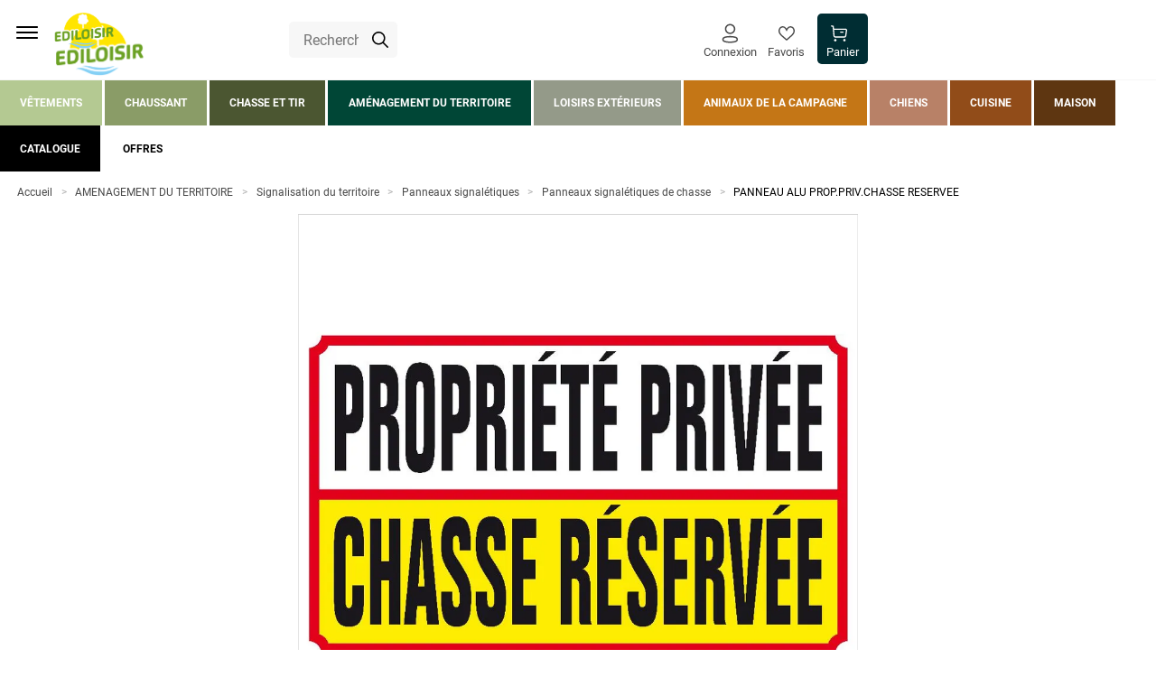

--- FILE ---
content_type: text/html; charset=utf-8
request_url: https://www.ediloisir.com/panneau-alu-prop-priv-chasse-reservee.html
body_size: 66455
content:
<!doctype html><html lang="fr-FR" prefix="og: http://ogp.me/ns# product: http://ogp.me/ns/product#"><head><meta charset="utf-8"/><meta name="viewport" content="width=device-width,initial-scale=1"/><link rel="apple-touch-icon" href="/images/logos/android-chrome-192x192.png"/><link rel="shortcut icon" href="/favicon.ico"/><link href="/static/css/13.8a83ef0a.css" rel="stylesheet"><link rel="manifest" href="/manifest.json"/> <meta data-rh="true" name="language" content="fr-FR"/><meta data-rh="true" name="robots" content="Index,Follow"/><meta data-rh="true" name="referrer" content="no-referrer-when-downgrade"/><meta data-rh="true" name="theme-color" content="#002D33"/><meta data-rh="true" name="description" content="Panneau en aluminium, résiste aux intempéries. Très visible et d&#x27;une durabilité exceptionnelle. Ne se déchire pas."/><meta data-rh="true" property="og:type" content="product"/><meta data-rh="true" property="og:title" content="PANNEAU ALU  PROP.PRIV.CHASSE RESERVEE - KROMA | Ediloisir"/><meta data-rh="true" property="og:description" content="Panneau en aluminium, résiste aux intempéries. Très visible et d&#x27;une durabilité exceptionnelle. Ne se déchire pas."/><meta data-rh="true" property="product:price:amount" content="19.95"/><meta data-rh="true" property="product:price:currency" content="EUR"/><meta data-rh="true" property="og:url" content="https://www.ediloisir.com/panneau-alu-prop-priv-chasse-reservee.html"/><meta data-rh="true" property="og:image" content="https://www.ediloisir.com/media/catalog/product//1/0/10191_25351_web.jpg"/><meta data-rh="true" name="twitter:card" content="summary"/><title data-rh="true">PANNEAU ALU  PROP.PRIV.CHASSE RESERVEE - KROMA | Ediloisir</title><link data-rh="true" rel="canonical" href="https://www.ediloisir.com/panneau-alu-prop-priv-chasse-reservee.html"/><link data-rh="true" rel="preload" as="image" href="/media/catalog/product//1/0/10191_25351_web.jpg?format=medium&amp;width=474&amp;height=474&amp;size=0.5&amp;extension=jpeg" imagesrcset="/media/catalog/product//1/0/10191_25351_web.jpg?format=medium&amp;width=474&amp;height=474&amp;size=0.5&amp;extension=webp 237w, /media/catalog/product//1/0/10191_25351_web.jpg?format=medium&amp;width=474&amp;height=474&amp;size=1&amp;extension=webp 474w, /media/catalog/product//1/0/10191_25351_web.jpg?format=medium&amp;width=474&amp;height=474&amp;size=2&amp;extension=webp 948w, /media/catalog/product//1/0/10191_25351_web.jpg?format=medium&amp;width=474&amp;height=474&amp;size=4&amp;extension=webp 1896w" imagesizes="(min-width: 1240px) 948px,(min-width: 896px) 474px,(min-width: 474px) 948px,(min-width: 237px) 474px,237px" type="image/webp" fetchpriority="high"/><script data-rh="true" class="structured-data-list" type="application/ld+json">{"@context":"https://schema.org/","@type":"Product","name":"PANNEAU ALU  PROP.PRIV.CHASSE RESERVEE","image":["/media/catalog/product//1/0/10191_25351_web.jpg"],"description":"Panneau en aluminium, résiste aux intempéries. Très visible et d'une durabilité exceptionnelle. Ne se déchire pas.","sku":"25351","offers":{"@type":"Offer","url":"https://www.ediloisir.com/panneau-alu-prop-priv-chasse-reservee.html","price":"19.95","priceCurrency":"EUR","availability":"https://schema.org/InStock","itemCondition":"https://schema.org/NewCondition","seller":{"@type":"Organization","name":"Ediloisir"}},"brand":{"@type":"Brand","name":"KROMA","url":"/marque/KROMA"},"category":{"@type":"Thing","name":"Panneaux signalétiques de chasse"}}</script><script data-rh="true" class="structured-data-list" type="application/ld+json">{"@context":"https://schema.org","@type":"BreadcrumbList","itemListElement":[{"@type":"ListItem","position":1,"name":"Accueil","item":"https://www.ediloisir.com"},{"@type":"ListItem","position":2,"name":"AMENAGEMENT DU TERRITOIRE","item":"https://www.ediloisir.com/amenagement-du-territoire.html"},{"@type":"ListItem","position":3,"name":"Signalisation du territoire","item":"https://www.ediloisir.com/amenagement-du-territoire/signalisation-du-territoire.html"},{"@type":"ListItem","position":4,"name":"Panneaux signalétiques","item":"https://www.ediloisir.com/amenagement-du-territoire/signalisation-du-territoire/panneaux-signaletiques.html"},{"@type":"ListItem","position":5,"name":"Panneaux signalétiques de chasse","item":"https://www.ediloisir.com/amenagement-du-territoire/signalisation-du-territoire/panneaux-signaletiques/panneaux-signaletiques-de-chasse.html"},{"@type":"ListItem","position":6,"name":"PANNEAU ALU  PROP.PRIV.CHASSE RESERVEE","item":"https://www.ediloisir.com/panneau-alu-prop-priv-chasse-reservee.html"}]}</script></head><body><div id="app"><script>window.__SSR_DEVICE__ = {"viewportWidthInPx":360,"type":"bot"};</script><button class="sr-only sr-focusable">Aller au contenu principal</button><div class="wrapper" itemscope="" itemType="http://schema.org/WebSite"><meta itemProp="url" content="https://www.ediloisir.com/"/><header class="header"><div class="container header__container"><div class="container header__top"><div class="header__logo"><a aria-current="page" class="link link--default link--color-primary link--font-default link--icon-default link--underline-default link--active" href="/"><span class="link_wrapper"><span class="desktop-only"><img src="/static/media/Logo.909683a9.png" class="logo" alt="Logo" width="" height=""/></span><span class="mobile-only"><img src="/static/media/Logo.909683a9.png" class="logo" alt="Logo" width="" height=""/></span></span></a></div><div class="header__central"><div class="search-box"><div class="search-box__form"><form itemProp="potentialAction" itemscope="" itemType="http://schema.org/SearchAction"><div class="one-line-form one-line-form--button-icon"><div class="one-line-form__input"><meta itemProp="target" content="https://www.ediloisir.com/search/{search}"/><div class="input-wrapper input-wrapper--searchbar"><div class="input-wrapper__searchicon"><div class="icon-wrapper icon-wrapper--default icon-wrapper--extrasmall icon-wrapper--color-default icon-wrapper--colored-none"><span class="icon icon--extrasmall icon--default icon--color-default icon--colored-none"><!-- Generated by IcoMoon.io -->
<svg version="1.1" xmlns="http://www.w3.org/2000/svg" width="1024" height="1024" viewBox="0 0 1024 1024">
<path fill="#000" d="M413.769 0.003c-227.972 0-413.747 185.775-413.747 413.747s185.775 413.747 413.747 413.747c97.676 0 187.435-34.3 258.328-91.215l274.442 274.442c8.205 8.204 19.539 13.277 32.059 13.277s23.854-5.074 32.059-13.279v0c8.229-8.209 13.321-19.562 13.321-32.102s-5.092-23.892-13.32-32.102l-274.444-274.444c56.936-70.897 91.305-160.633 91.305-258.328 0-227.972-185.775-413.747-413.747-413.747zM413.769 90.688c178.961 0 323.062 144.101 323.062 323.062s-144.101 323.062-323.062 323.062c-178.961 0-323.062-144.101-323.062-323.062s144.101-323.062 323.062-323.062z"></path>
</svg>
</span></div></div><div class="input-container input-container--no-animation"><input type="text" class="input--square input--no-animation" autoComplete="off" role="combobox" aria-autocomplete="list" aria-owns="search-results" itemProp="query-input" id="search" aria-label="Rechercher un produit, une marque..." value="" name="search" placeholder="Rechercher un produit, une marque..."/></div></div></div><div class="one-line-form__button"></div></div></form></div></div></div><div class="header__links"><nav class="navigation"><ul class="navigation__list"><li class="navigation__item desktop-only"></li><li class="navigation__item"><div class="account-navigation-header"><div><button class="button button--secondary button--color-secondary button--icon-square button--weight-bold" title="Chargement des informations..."><span class="button_wrapper"><div class="icon-wrapper icon-wrapper--default icon-wrapper--small icon-wrapper--color-default icon-wrapper--colored-none"><span class="icon icon--small icon--default icon--color-default icon--colored-none"><?xml version="1.0" encoding="UTF-8"?>
<svg width="22" height="28" fill="none" version="1.1" viewBox="0 0 22 28" xmlns="http://www.w3.org/2000/svg">
 <path d="m10.904 0.66675c-3.8868 0-7.0376 3.1849-7.0376 7.1136 0 3.9287 3.1509 7.1136 7.0376 7.1136 3.8868 0 7.0377-3.1849 7.0377-7.1136 0-3.9287-3.1509-7.1136-7.0377-7.1136zm0 1.9302c2.8322 0 5.1281 2.3207 5.1281 5.1833 0 2.8627-2.2959 5.1833-5.1281 5.1833-2.8321 0-5.128-2.3206-5.128-5.1833 0-2.8627 2.2959-5.1833 5.128-5.1833zm-2.8803 15.164c-1.0303 0.072-2.0717 0.22-3.0989 0.4415-1.9826 0.4111-3.5688 1.2324-4.2439 2.5971-0.25463 0.5338-0.38265 1.1052-0.38049 1.6838-7.64e-4 0.5744 0.12622 1.1466 0.37172 1.6701 0.64823 1.349 2.0496 2.1125 3.9419 2.5357l0.33897 0.0712c0.99933 0.2269 2.041 0.3797 3.0897 0.4514 0.08932 0.0264 0.30219 0.0509 0.53453 0.0628l0.1911 0.0072c0.09826 0.0023 0.20979 0.0029 0.37594 0.0029 1.5073 0.0835 3.0699 0.0592 4.6253-0.0741 0.8289-0.0571 1.6633-0.1662 2.4908-0.326l0.6191-0.1294c2.0434-0.4057 3.5735-1.1773 4.2438-2.6002 0.497-1.0564 0.497-2.2823 2e-4 -3.3382-0.6686-1.4193-2.1793-2.1845-4.2595-2.6158-0.8162-0.1754-1.6456-0.3052-2.4808-0.388l-0.6107-0.052c-1.9126-0.1699-3.8363-0.1699-5.7489 0zm5.5818 1.9228 0.0168 0.0013c0.9586 0.0679 1.9114 0.2034 2.8514 0.4053 1.5452 0.3204 2.5938 0.8516 2.9256 1.5558 0.2498 0.5309 0.2498 1.148-3e-4 1.6794-0.3099 0.658-1.2517 1.1664-2.6129 1.477l-0.2981 0.0635c-0.9584 0.2153-1.9081 0.354-2.864 0.42-1.4832 0.1269-2.9576 0.1498-4.4282 0.0698l-0.52142-9e-3c-0.14475-0.0074-0.26674-0.0215-0.37979-0.0443-0.89519-0.0681-1.7007-0.1756-2.4828-0.3317l-0.46699-0.0995c-1.55-0.3058-2.6079-0.8392-2.9508-1.553-0.12002-0.256-0.18413-0.5449-0.18375-0.8374-0.00107-0.2908 0.06219-0.5732 0.185-0.8307 0.33349-0.674 1.4546-1.2544 2.9209-1.5585 0.94676-0.2042 1.8991-0.3395 2.8573-0.4066 1.819-0.1614 3.6308-0.1614 5.4322-0.0014z" clip-rule="evenodd" fill="#000000" fill-rule="evenodd"/>
</svg>
</span></div><span>Connexion</span></span></button></div></div></li><li class="navigation__item mobile-only navigation__menu"><button class="button button--link button--color-primary button--icon-only button--weight-bold" title="Menu"><span class="button_wrapper"><div class="icon-wrapper icon-wrapper--default icon-wrapper--color-default icon-wrapper--colored-none"><svg stroke="currentColor" fill="currentColor" stroke-width="0" viewBox="0 0 512 512" class="icon icon--default icon--color-default icon--colored-none" height="1em" width="1em" xmlns="http://www.w3.org/2000/svg"><title>Menu</title><path d="M432 176H80c-8.8 0-16-7.2-16-16s7.2-16 16-16h352c8.8 0 16 7.2 16 16s-7.2 16-16 16zM432 272H80c-8.8 0-16-7.2-16-16s7.2-16 16-16h352c8.8 0 16 7.2 16 16s-7.2 16-16 16zM432 368H80c-8.8 0-16-7.2-16-16s7.2-16 16-16h352c8.8 0 16 7.2 16 16s-7.2 16-16 16z"></path></svg></div></span></button></li><li class="navigation__item"><a class="link link--button link--button button--secondary button--color-secondary button--icon-default button--weight-bold link--color-primary link--font-default link--icon-square link--underline-default" href="/user/wishlist"><span class="link_wrapper"><div class="icon-wrapper icon-wrapper--default icon-wrapper--extrasmall icon-wrapper--color-default icon-wrapper--colored-none"><span class="icon icon--extrasmall icon--default icon--color-default icon--colored-none"><?xml version="1.0" encoding="UTF-8"?>
<svg width="25" height="25" fill="none" version="1.1" viewBox="0 0 25 25" xmlns="http://www.w3.org/2000/svg">
 <path d="m6.6406 1.4648c-3.7011 0-6.6406 3.1155-6.6406 7.2031 1.6839e-16 2.1734 0.89636 4.0919 2.4551 5.9727 1.5851 1.9127 3.7786 3.7763 6.498 6.0938l0.0039062 0.001953 0.0039063 0.003906 0.035156 0.029297 0.068359 0.058594c0.84941 0.72398 1.7897 1.5269 2.7773 2.3887l0.6582 0.57422 0.6582-0.57422c1.0266-0.89583 2.0138-1.7368 2.8887-2.4824l0.009766-0.009766c0.16061-0.13687 0.22784-0.22557 0.38476-0.35938l0.34961-0.29883-0.013672-0.017578c2.3076-1.9716 4.3608-3.7107 5.7676-5.4082 1.5587-1.8808 2.4551-3.7993 2.4551-5.9727 0-4.0877-2.9395-7.2031-6.6406-7.2031-1.3385 0-2.614 0.43959-3.6973 1.2773-1.0597 0.81959-1.7435 1.8366-2.1621 2.6016-0.41858-0.76507-1.1024-1.782-2.1621-2.6016-1.0832-0.83775-2.3588-1.2773-3.6973-1.2773zm0 2c0.92168 0 1.7055 0.26605 2.4727 0.85938 0.74694 0.5777 1.303 1.3757 1.6328 1.9785l1.7539 3.207 1.7539-3.207c0.32997-0.60294 0.8859-1.4008 1.6328-1.9785 0.76718-0.59333 1.5509-0.85938 2.4727-0.85938 2.6159-1e-7 4.6406 2.0266 4.6406 5.2031 0 1.6477-0.60981 3.0268-1.9941 4.6973-1.4068 1.6976-3.5348 3.5256-6.248 5.8379l-0.009765 0.009766-0.005859 0.003906-0.003907 0.003906-0.75 0.63867 0.003907 0.003906c-0.47816 0.40822-0.97179 0.83128-1.4922 1.2812-0.78343-0.67741-1.5704-1.3538-2.2461-1.9297l-0.003906-0.003906c-2.7186-2.3167-4.8471-4.1458-6.2559-5.8457-1.3844-1.6704-1.9941-3.0496-1.9941-4.6973 0-3.1765 2.0247-5.2031 4.6406-5.2031zm9.4082 17.232-0.001953 0.027343-0.025391-0.001953 0.027344-0.02539z" color="#000000" color-rendering="auto" dominant-baseline="auto" fill="#000000" image-rendering="auto" shape-rendering="auto" solid-color="#000000" stop-color="#000000" style="font-feature-settings:normal;font-variant-alternates:normal;font-variant-caps:normal;font-variant-east-asian:normal;font-variant-ligatures:normal;font-variant-numeric:normal;font-variant-position:normal;font-variation-settings:normal;inline-size:0;isolation:auto;mix-blend-mode:normal;shape-margin:0;shape-padding:0;text-decoration-color:#000000;text-decoration-line:none;text-decoration-style:solid;text-indent:0;text-orientation:mixed;text-transform:none;white-space:normal"/>
</svg>
</span></div><span>Favoris</span></span></a></li><li class="navigation__item"><div class="mini-cart"><a class="link link--button link--button button--minicart button--color-primary button--icon-default button--weight-bold link--color-primary link--font-default link--icon-square link--underline-default" href="/cart"><span class="link_wrapper"><span class="icon-with-notification"><div class="icon-wrapper icon-wrapper--default icon-wrapper--extrasmall icon-wrapper--color-default icon-wrapper--colored-none"><span class="icon icon--extrasmall icon--default icon--color-default icon--colored-none"><?xml version="1.0" encoding="UTF-8"?>
<svg width="32" height="32" fill="none" version="1.1" viewBox="0 0 32 32" xmlns="http://www.w3.org/2000/svg">
 <path d="m1.4534 0.31902-0.16204-0.017057c-0.58971-0.021697-1.1193 0.39805-1.2227 0.99955l-0.016948 0.1631c-0.021558 0.59354 0.39547 1.1265 0.9931 1.2306l2.4104 0.4196 1.4609 17.517 0.030237 0.2632c0.29391 1.9976 2.0009 3.4993 4.0341 3.4993h17.43l0.26248-0.0084c1.9109-0.12292 3.4954-1.5774 3.7743-3.5096l1.516-10.544 0.02624-0.2422c0.13944-1.9277-1.3778-3.6008-3.3315-3.6008h-22.518l-0.37494-4.5044-0.028261-0.17823c-0.10933-0.46353-0.48371-0.82586-0.96123-0.90905l-3.3224-0.57878zm7.3416 21.654c-0.79112-0.087095-1.4238-0.72659-1.4914-1.5418l-0.96209-11.53h22.317l0.14077 0.010423c0.50436 0.075475 0.8688 0.55019 0.7932 1.0758l-1.5158 10.543-0.03798 0.18857c-0.19228 0.73726-0.85586 1.2639-1.6276 1.2639h-17.43l-0.18519-0.01023zm-2.5008 7.4045c0-1.3442 1.0825-2.4357 2.4184-2.4357 1.3358 0 2.42 1.0913 2.42 2.4357 0 1.3446-1.0844 2.4341-2.42 2.4341-1.3358 0-2.4184-1.0897-2.4184-2.4341zm17.973 0c0-1.3444 1.0842-2.4357 2.42-2.4357 1.3357 0 2.42 1.0913 2.42 2.4357 0 1.3446-1.0844 2.4341-2.42 2.4341-1.3355 0-2.42-1.0895-2.42-2.4341zm0.78062-15.739c0-0.66585-0.53635-1.2058-1.198-1.2058h-4.4294l-0.16257 0.01103c-0.58475 0.0799-1.0354 0.58439-1.0354 1.1948 0 0.66597 0.53635 1.2058 1.198 1.2058h4.4294l0.16257-0.01103c0.58475-0.07979 1.0354-0.58427 1.0354-1.1948z" clip-rule="evenodd" fill="#000000" fill-rule="evenodd" stroke-width="1.198"/>
</svg>
</span></div></span><span>Panier</span></span></a></div></li></ul></nav></div></div><div class="header__search-overlay"></div><div class="header__bottom"><div class="header__nav-desktop"><nav class="menu-main-categories"><ul class="menu-main-categories__list"><li class="menu-main-categories__item menu-main-categories__item--univers-vetements"><button class="button button--link-menu-maincategory button--color-vetements button--icon-default button--weight-bold"><span class="button_wrapper">Vêtements</span></button><div class="prerender-menu"><div class="container"><div class="categories-menu"><div class="link-list link-list--closed"><div class="link-list__title"><span><span class="categories-menu__discover desktop-only categories-menu__discover--vetements">Découvrir l&#x27;univers <!-- --> </span>Vetements</span><span class="link-list__title__icon"><div class="icon-wrapper icon-wrapper--default icon-wrapper--mini icon-wrapper--color-default icon-wrapper--colored-none"><span class="icon icon--mini icon--default icon--color-default icon--colored-none"><?xml version="1.0" encoding="UTF-8"?>
<svg width="32" height="32" fill="none" version="1.1" viewBox="0 0 32 32" xmlns="http://www.w3.org/2000/svg">
 <path d="m0.50706 7.0806c0.58276-0.59445 1.4946-0.6485 2.1372-0.16212l0.18408 0.16212 13.153 13.417 13.153-13.417c0.58276-0.59445 1.4947-0.6485 2.1374-0.16212l0.1841 0.16212c0.58276 0.59445 0.63573 1.5247 0.15893 2.1801l-0.15893 0.18781-14.314 14.601c-0.58276 0.59445-1.4947 0.6485-2.1372 0.16212l-0.1841-0.16212-14.314-14.601c-0.6412-0.6539-0.6412-1.7141 0-2.3679z" fill="#000000" stroke-width="1.9944"/>
</svg>
</span></div></span></div><ul class="link-list__list"></ul></div><div class="categories-menu__all-products"><a class="link link--unicolor link--default link--color-black link--font-default link--icon-default link--underline-none" href="/vetements.html"><span class="link_wrapper">Tous les produits</span></a></div><div><a class="link link--menu-subcategory link--default link--color-vetements link--font-default link--icon-default link--underline-hover" href="/vetements/vetements-de-chasse-homme.html"><span class="link_wrapper">Vêtements de chasse homme</span></a><div><div class="categories-menu__subnav__wrapper"><div><span>Vestes et manteaux</span></div><div><span>Pantalons, fuseaux, cuissards, knickers</span></div><div><span>Gilets</span></div><div><span>Pulls et sweats</span></div><div><span>Chemises</span></div><div><span>Tee-shirts et polos</span></div><div><span>Vêtements de camouflage forêt</span></div><div><span>Vêtements de camouflage roseaux</span></div><div><span>Vêtements haute visibilité orange blaze</span></div><div><span>Vêtements chauffants</span></div></div></div></div><div><a class="link link--menu-subcategory link--default link--color-vetements link--font-default link--icon-default link--underline-hover" href="/vetements/vetements-campagne-homme.html"><span class="link_wrapper">Vêtements campagne homme</span></a><div><div class="categories-menu__subnav__wrapper"><div><span>Vestes, doudounes et manteaux</span></div><div><span>Gilets</span></div><div><span>Pantalons, shorts et bermudas</span></div><div><span>Pulls et sweats</span></div><div><span>Chemises</span></div><div><span>Tee-shirts et polos</span></div><div><span>Sous-vêtements thermiques</span></div></div></div></div><div><a class="link link--menu-subcategory link--default link--color-vetements link--font-default link--icon-default link--underline-hover" href="/vetements/vetements-chasse-et-campagne-enfant.html"><span class="link_wrapper">Vêtements chasse et campagne enfant</span></a><div><div class="categories-menu__subnav__wrapper"><div><span>Vestes, blousons et gilets</span></div><div><span>Pulls et sweats</span></div><div><span>Tee-shirts et polos</span></div><div><span>Pantalons et shorts</span></div><div><span>Combinaisons de travail</span></div><div><span>Accessoires</span></div></div></div></div><div><a class="link link--menu-subcategory link--default link--color-vetements link--font-default link--icon-default link--underline-hover" href="/vetements/vetements-de-travail-et-de-securite.html"><span class="link_wrapper">Vêtements de travail et de sécurité</span></a><div><div class="categories-menu__subnav__wrapper"><div><span>Vestes et gilets</span></div><div><span>Pantalons et shorts</span></div><div><span>Tee-shirts et polos</span></div><div><span>Pulls et sweats</span></div><div><span>Combinaisons</span></div><div><span>Gants et manchons</span></div></div></div></div><div><a class="link link--menu-subcategory link--default link--color-vetements link--font-default link--icon-default link--underline-hover" href="/vetements/accessoires-et-entretien.html"><span class="link_wrapper">Accessoires et entretien</span></a><div><div class="categories-menu__subnav__wrapper"><div><span>Accessoires textile campagne pour hommes</span></div><div><span>Accessoires textile chasse pour hommes</span></div><div><span>Accessoires textile campagne pour femmes</span></div><div><span>Accessoires textile pour enfants</span></div><div><span>Entretien des vêtements</span></div></div></div></div></div></div></div></li><li class="menu-main-categories__item menu-main-categories__item--univers-chaussant"><button class="button button--link-menu-maincategory button--color-chaussant button--icon-default button--weight-bold"><span class="button_wrapper">Chaussant</span></button><div class="prerender-menu"><div class="container"><div class="categories-menu"><div class="link-list link-list--closed"><div class="link-list__title"><span><span class="categories-menu__discover desktop-only categories-menu__discover--chaussant">Découvrir l&#x27;univers <!-- --> </span>Chaussant</span><span class="link-list__title__icon"><div class="icon-wrapper icon-wrapper--default icon-wrapper--mini icon-wrapper--color-default icon-wrapper--colored-none"><span class="icon icon--mini icon--default icon--color-default icon--colored-none"><?xml version="1.0" encoding="UTF-8"?>
<svg width="32" height="32" fill="none" version="1.1" viewBox="0 0 32 32" xmlns="http://www.w3.org/2000/svg">
 <path d="m0.50706 7.0806c0.58276-0.59445 1.4946-0.6485 2.1372-0.16212l0.18408 0.16212 13.153 13.417 13.153-13.417c0.58276-0.59445 1.4947-0.6485 2.1374-0.16212l0.1841 0.16212c0.58276 0.59445 0.63573 1.5247 0.15893 2.1801l-0.15893 0.18781-14.314 14.601c-0.58276 0.59445-1.4947 0.6485-2.1372 0.16212l-0.1841-0.16212-14.314-14.601c-0.6412-0.6539-0.6412-1.7141 0-2.3679z" fill="#000000" stroke-width="1.9944"/>
</svg>
</span></div></span></div><ul class="link-list__list"></ul></div><div class="categories-menu__all-products"><a class="link link--unicolor link--default link--color-black link--font-default link--icon-default link--underline-none" href="/chaussant.html"><span class="link_wrapper">Tous les produits</span></a></div><div><a class="link link--menu-subcategory link--default link--color-chaussant link--font-default link--icon-default link--underline-hover" href="/chaussant/chaussant-homme.html"><span class="link_wrapper">Chaussant homme</span></a><div><div class="categories-menu__subnav__wrapper"><div><span>Chaussures de chasse et de randonnée</span></div><div><span>Chaussures de campagne et de marche</span></div><div><span>Bottes</span></div></div></div></div><div><a class="link link--menu-subcategory link--default link--color-chaussant link--font-default link--icon-default link--underline-hover" href="/chaussant/chaussant-femme.html"><span class="link_wrapper">Chaussant femme</span></a><div><div class="categories-menu__subnav__wrapper"><div><span>Chaussures de chasse et de randonnée</span></div><div><span>Chaussures de campagne et de marche</span></div><div><span>Bottes</span></div></div></div></div><div><a class="link link--menu-subcategory link--default link--color-chaussant link--font-default link--icon-default link--underline-hover" href="/chaussant/chaussant-enfant.html"><span class="link_wrapper">Chaussant enfant</span></a><div><div class="categories-menu__subnav__wrapper"><div><span>Chaussures</span></div><div><span>Bottes</span></div></div></div></div><div><a class="link link--menu-subcategory link--default link--color-chaussant link--font-default link--icon-default link--underline-hover" href="/chaussant/chaussures-et-bottes-de-securite.html"><span class="link_wrapper">Chaussures et bottes de sécurité</span></a><div><div class="categories-menu__subnav__wrapper"><div><span>Chaussures de sécurité</span></div><div><span>Bottes de sécurité</span></div></div></div></div><div><a class="link link--menu-subcategory link--default link--color-chaussant link--font-default link--icon-default link--underline-hover" href="/chaussant/pantoufles-et-sabots.html"><span class="link_wrapper">Pantoufles et sabots</span></a><div><div class="categories-menu__subnav__wrapper"><div><span>Pantoufles et chaussons</span></div><div><span>Sabots</span></div></div></div></div><div><a class="link link--menu-subcategory link--default link--color-chaussant link--font-default link--icon-default link--underline-hover" href="/chaussant/cuissardes-et-waders.html"><span class="link_wrapper">Cuissardes et waders</span></a><div><div class="categories-menu__subnav__wrapper"><div><span>Cuissardes</span></div><div><span>Waders</span></div></div></div></div><div><a class="link link--menu-subcategory link--default link--color-chaussant link--font-default link--icon-default link--underline-hover" href="/chaussant/chaussettes-et-semelles.html"><span class="link_wrapper">Chaussettes et semelles</span></a><div><div class="categories-menu__subnav__wrapper"><div><span>Chaussettes</span></div><div><span>Semelles</span></div></div></div></div><div><a class="link link--menu-subcategory link--default link--color-chaussant link--font-default link--icon-default link--underline-hover" href="/chaussant/accessoires-et-entretien-du-chaussant.html"><span class="link_wrapper">Accessoires et entretien du chaussant</span></a><div><div class="categories-menu__subnav__wrapper"><div><span>Guêtres</span></div><div><span>Sacs à bottes et chaussures</span></div><div><span>Lacets</span></div><div><span>Chausses-pieds, tire-bottes et sèches bottes</span></div><div><span>Produits d&#x27;entretien du chaussant</span></div></div></div></div></div></div></div></li><li class="menu-main-categories__item menu-main-categories__item--univers-chasse-et-tir"><button class="button button--link-menu-maincategory button--color-chasse-et-tir button--icon-default button--weight-bold"><span class="button_wrapper">Chasse et tir</span></button><div class="prerender-menu"><div class="container"><div class="categories-menu"><div class="link-list link-list--closed"><div class="link-list__title"><span><span class="categories-menu__discover desktop-only categories-menu__discover--chasse-et-tir">Découvrir l&#x27;univers <!-- --> </span>Chasse et tir</span><span class="link-list__title__icon"><div class="icon-wrapper icon-wrapper--default icon-wrapper--mini icon-wrapper--color-default icon-wrapper--colored-none"><span class="icon icon--mini icon--default icon--color-default icon--colored-none"><?xml version="1.0" encoding="UTF-8"?>
<svg width="32" height="32" fill="none" version="1.1" viewBox="0 0 32 32" xmlns="http://www.w3.org/2000/svg">
 <path d="m0.50706 7.0806c0.58276-0.59445 1.4946-0.6485 2.1372-0.16212l0.18408 0.16212 13.153 13.417 13.153-13.417c0.58276-0.59445 1.4947-0.6485 2.1374-0.16212l0.1841 0.16212c0.58276 0.59445 0.63573 1.5247 0.15893 2.1801l-0.15893 0.18781-14.314 14.601c-0.58276 0.59445-1.4947 0.6485-2.1372 0.16212l-0.1841-0.16212-14.314-14.601c-0.6412-0.6539-0.6412-1.7141 0-2.3679z" fill="#000000" stroke-width="1.9944"/>
</svg>
</span></div></span></div><ul class="link-list__list"></ul></div><div class="categories-menu__all-products"><a class="link link--unicolor link--default link--color-black link--font-default link--icon-default link--underline-none" href="/chasse-et-tir.html"><span class="link_wrapper">Tous les produits</span></a></div><div><a class="link link--menu-subcategory link--default link--color-chasse-et-tir link--font-default link--icon-default link--underline-hover" href="/chasse-et-tir/armes-de-chasse.html"><span class="link_wrapper">Armes de chasse</span></a><div><div class="categories-menu__subnav__wrapper"><div><span>Fusils</span></div><div><span>Carabines de grande chasse</span></div><div><span>Carabines de jardin</span></div><div><span>Transport de l&#x27;arme</span></div><div><span>Stockage et sécurité de l&#x27;arme</span></div><div><span>Entretien et réparation de l&#x27;arme</span></div><div><span>Modérateurs de son</span></div></div></div></div><div><a class="link link--menu-subcategory link--default link--color-chasse-et-tir link--font-default link--icon-default link--underline-hover" href="/chasse-et-tir/armes-de-tir-et-de-loisir.html"><span class="link_wrapper">Armes de tir et de loisir</span></a><div><div class="categories-menu__subnav__wrapper"><div><span>Carabines 22LR</span></div><div><span>Carabines air comprimé</span></div><div><span>Pistolets et revolvers air comprimé</span></div><div><span>Frondes et lance-pierres</span></div><div><span>Fusils de sport</span></div></div></div></div><div><a class="link link--menu-subcategory link--default link--color-chasse-et-tir link--font-default link--icon-default link--underline-hover" href="/chasse-et-tir/munitions-de-chasse.html"><span class="link_wrapper">Munitions de chasse</span></a><div><div class="categories-menu__subnav__wrapper"><div><span>Cartouches et balles calibre 10</span></div><div><span>Cartouches et balles calibre 12</span></div><div><span>Cartouches et balles calibre 16</span></div><div><span>Cartouches et balles calibre 20</span></div><div><span>Cartouches et balles calibre 28</span></div><div><span>Cartouches de chasse petits calibres</span></div><div><span>Balles pour carabines</span></div><div><span>Transport et stockage des munitions</span></div></div></div></div><div><a class="link link--menu-subcategory link--default link--color-chasse-et-tir link--font-default link--icon-default link--underline-hover" href="/chasse-et-tir/munitions-de-tir-et-de-loisir.html"><span class="link_wrapper">Munitions de tir et de loisir</span></a><div><div class="categories-menu__subnav__wrapper"><div><span>Cartouches de ball trap calibre 12</span></div><div><span>Cartouches de ball trap calibre 20</span></div><div><span>Munitions pour le tir 50m</span></div><div><span>Munitions pour le tir air comprimé</span></div><div><span>Munitions pour le tir longue distance</span></div><div><span>Cartouches de ball trap calibre 16</span></div><div><span>Cartouches de ball trap calibre 28</span></div></div></div></div><div><a class="link link--menu-subcategory link--default link--color-chasse-et-tir link--font-default link--icon-default link--underline-hover" href="/chasse-et-tir/equipements-du-chasseur.html"><span class="link_wrapper">Equipements du chasseur</span></a><div><div class="categories-menu__subnav__wrapper"><div><span>Chasse du pigeon et de la palombe</span></div><div><span>Chasse du grand gibier</span></div><div><span>Chasse du gibier d&#x27;eau</span></div><div><span>Chasse des grives et des merles</span></div><div><span>Chasse des nuisibles</span></div><div><span>Couteaux et dagues</span></div><div><span>Filets de camouflage et affûts</span></div><div><span>Sièges de chasse</span></div><div><span>Trompes et cornes de chasse</span></div><div><span>Sacs de chasse</span></div><div><span>Protections auditives</span></div><div><span>Talkies walkies</span></div><div><span>Transport et pesée du gibier</span></div><div><span>Parapluies</span></div><div><span>Peintures et adhésifs camouflage</span></div><div><span>Taxidermie et trophées</span></div><div><span>Maroquinerie et papeterie</span></div><div><span>Flasques</span></div></div></div></div><div><a class="link link--menu-subcategory link--default link--color-chasse-et-tir link--font-default link--icon-default link--underline-hover" href="/chasse-et-tir/equipement-du-tireur.html"><span class="link_wrapper">Equipement du tireur</span></a><div><div class="categories-menu__subnav__wrapper"><div><span>Ball-Trap</span></div><div><span>Cibles et accessoires de loisir</span></div></div></div></div><div><a class="link link--menu-subcategory link--default link--color-chasse-et-tir link--font-default link--icon-default link--underline-hover" href="/chasse-et-tir/optiques.html"><span class="link_wrapper">Optiques</span></a><div><div class="categories-menu__subnav__wrapper"><div><span>Jumelles de chasse</span></div><div><span>Vision thermique et vision nocturne</span></div><div><span>Lunettes et points rouges</span></div><div><span>Lunettes et demi jumelles pour le gibier d&#x27;eau</span></div><div><span>Lunettes et points rouges pour le tir de loisir</span></div><div><span>Montages pour optiques</span></div><div><span>Accessoires pour optiques</span></div><div><span>Jumelles et monoculaires télémètres</span></div></div></div></div><div><a class="link link--menu-subcategory link--default link--color-chasse-et-tir link--font-default link--icon-default link--underline-hover" href="/chasse-et-tir/securite-et-defense.html"><span class="link_wrapper">Sécurité et défense</span></a><div><div class="categories-menu__subnav__wrapper"><div><span>Pistolets et flashballs</span></div><div><span>Munitions de défense</span></div><div><span>Shockers électriques et matraques</span></div><div><span>Aérosols et gels</span></div><div><span>Accessoires de défense</span></div></div></div></div><div><a class="link link--menu-subcategory link--default link--color-chasse-et-tir link--font-default link--icon-default link--underline-hover" href="/chasse-et-tir/librairie-et-jouets.html"><span class="link_wrapper">Librairie et jouets</span></a><div><div class="categories-menu__subnav__wrapper"><div><span>Livres sur la chasse</span></div><div><span>Jeux et jouets sur la chasse</span></div><div><span>Peluches sur la chasse</span></div></div></div></div></div></div></div></li><li class="menu-main-categories__item menu-main-categories__item--univers-amenagement-du-territoire"><button class="button button--link-menu-maincategory button--color-amenagement-du-territoire button--icon-default button--weight-bold"><span class="button_wrapper">Aménagement du territoire</span></button><div class="prerender-menu"><div class="container"><div class="categories-menu"><div class="link-list link-list--closed"><div class="link-list__title"><span><span class="categories-menu__discover desktop-only categories-menu__discover--amenagement-du-territoire">Découvrir l&#x27;univers <!-- --> </span>Amenagement du territoire</span><span class="link-list__title__icon"><div class="icon-wrapper icon-wrapper--default icon-wrapper--mini icon-wrapper--color-default icon-wrapper--colored-none"><span class="icon icon--mini icon--default icon--color-default icon--colored-none"><?xml version="1.0" encoding="UTF-8"?>
<svg width="32" height="32" fill="none" version="1.1" viewBox="0 0 32 32" xmlns="http://www.w3.org/2000/svg">
 <path d="m0.50706 7.0806c0.58276-0.59445 1.4946-0.6485 2.1372-0.16212l0.18408 0.16212 13.153 13.417 13.153-13.417c0.58276-0.59445 1.4947-0.6485 2.1374-0.16212l0.1841 0.16212c0.58276 0.59445 0.63573 1.5247 0.15893 2.1801l-0.15893 0.18781-14.314 14.601c-0.58276 0.59445-1.4947 0.6485-2.1372 0.16212l-0.1841-0.16212-14.314-14.601c-0.6412-0.6539-0.6412-1.7141 0-2.3679z" fill="#000000" stroke-width="1.9944"/>
</svg>
</span></div></span></div><ul class="link-list__list"></ul></div><div class="categories-menu__all-products"><a class="link link--unicolor link--default link--color-black link--font-default link--icon-default link--underline-none" href="/amenagement-du-territoire.html"><span class="link_wrapper">Tous les produits</span></a></div><div><a class="link link--menu-subcategory link--default link--color-amenagement-du-territoire link--font-default link--icon-default link--underline-hover" href="/amenagement-du-territoire/attractants-et-agrainage.html"><span class="link_wrapper">Attractants et agrainage</span></a><div><div class="categories-menu__subnav__wrapper"><div><span>Attractants et agrainage du grand gibier</span></div><div><span>Agrainage du petit gibier</span></div></div></div></div><div><a class="link link--menu-subcategory link--default link--color-amenagement-du-territoire link--font-default link--icon-default link--underline-hover" href="/amenagement-du-territoire/cultures-et-semences-a-gibier.html"><span class="link_wrapper">Cultures et semences à gibier</span></a><div><div class="categories-menu__subnav__wrapper"><div><span>Couverts à gibiers</span></div></div></div></div><div><a class="link link--menu-subcategory link--default link--color-amenagement-du-territoire link--font-default link--icon-default link--underline-hover" href="/amenagement-du-territoire/signalisation-du-territoire.html"><span class="link_wrapper">Signalisation du territoire</span></a><div><div class="categories-menu__subnav__wrapper"><div><span>Panneaux signalétiques</span></div></div></div></div><div><a class="link link--menu-subcategory link--default link--color-amenagement-du-territoire link--font-default link--icon-default link--underline-hover" href="/amenagement-du-territoire/surveillance-du-territoire.html"><span class="link_wrapper">Surveillance du territoire</span></a><div><div class="categories-menu__subnav__wrapper"><div><span>Caméras et pièges photographiques</span></div><div><span>Accessoires pour caméras</span></div><div><span>Caméras de surveillance</span></div></div></div></div><div><a class="link link--menu-subcategory link--default link--color-amenagement-du-territoire link--font-default link--icon-default link--underline-hover" href="/amenagement-du-territoire/piegeage.html"><span class="link_wrapper">Piègeage</span></a><div><div class="categories-menu__subnav__wrapper"><div><span>Pièges</span></div><div><span>Nasses et casiers</span></div><div><span>Equipements du piégeur</span></div><div><span>Répulsifs contre les rongeurs et les taupes</span></div><div><span>Attractants pour nuisibles</span></div></div></div></div></div></div></div></li><li class="menu-main-categories__item menu-main-categories__item--univers-loisirs-exterieurs"><button class="button button--link-menu-maincategory button--color-loisirs-exterieurs button--icon-default button--weight-bold"><span class="button_wrapper">Loisirs extérieurs</span></button><div class="prerender-menu"><div class="container"><div class="categories-menu"><div class="link-list link-list--closed"><div class="link-list__title"><span><span class="categories-menu__discover desktop-only categories-menu__discover--loisirs-exterieurs">Découvrir l&#x27;univers <!-- --> </span>Loisirs exterieurs</span><span class="link-list__title__icon"><div class="icon-wrapper icon-wrapper--default icon-wrapper--mini icon-wrapper--color-default icon-wrapper--colored-none"><span class="icon icon--mini icon--default icon--color-default icon--colored-none"><?xml version="1.0" encoding="UTF-8"?>
<svg width="32" height="32" fill="none" version="1.1" viewBox="0 0 32 32" xmlns="http://www.w3.org/2000/svg">
 <path d="m0.50706 7.0806c0.58276-0.59445 1.4946-0.6485 2.1372-0.16212l0.18408 0.16212 13.153 13.417 13.153-13.417c0.58276-0.59445 1.4947-0.6485 2.1374-0.16212l0.1841 0.16212c0.58276 0.59445 0.63573 1.5247 0.15893 2.1801l-0.15893 0.18781-14.314 14.601c-0.58276 0.59445-1.4947 0.6485-2.1372 0.16212l-0.1841-0.16212-14.314-14.601c-0.6412-0.6539-0.6412-1.7141 0-2.3679z" fill="#000000" stroke-width="1.9944"/>
</svg>
</span></div></span></div><ul class="link-list__list"></ul></div><div class="categories-menu__all-products"><a class="link link--unicolor link--default link--color-black link--font-default link--icon-default link--underline-none" href="/loisirs-exterieurs.html"><span class="link_wrapper">Tous les produits</span></a></div><div><a class="link link--menu-subcategory link--default link--color-loisirs-exterieurs link--font-default link--icon-default link--underline-hover" href="/loisirs-exterieurs/cueillette.html"><span class="link_wrapper">Cueillette</span></a><div><div class="categories-menu__subnav__wrapper"><div><span>Sacs et paniers de récolte</span></div><div><span>Couteaux à champignons</span></div><div><span>Outils pour la cueillette</span></div></div></div></div><div><a class="link link--menu-subcategory link--default link--color-loisirs-exterieurs link--font-default link--icon-default link--underline-hover" href="/loisirs-exterieurs/coutellerie.html"><span class="link_wrapper">Coutellerie</span></a><div><div class="categories-menu__subnav__wrapper"><div><span>Couteaux de poche</span></div><div><span>Couteaux et poignards de survie</span></div><div><span>Couteaux et pinces multifonctions</span></div><div><span>Hachettes et machettes</span></div><div><span>Afffûtage</span></div></div></div></div><div><a class="link link--menu-subcategory link--default link--color-loisirs-exterieurs link--font-default link--icon-default link--underline-hover" href="/loisirs-exterieurs/equipements-de-randonnee.html"><span class="link_wrapper">Equipements de randonnée</span></a><div><div class="categories-menu__subnav__wrapper"><div><span>Bagagerie</span></div><div><span>Hydratation</span></div><div><span>Soin et protection</span></div><div><span>Bâtons de marche</span></div><div><span>Orientation</span></div><div><span>Accessoires de randonnée</span></div></div></div></div><div><a class="link link--menu-subcategory link--default link--color-loisirs-exterieurs link--font-default link--icon-default link--underline-hover" href="/loisirs-exterieurs/equipements-de-camping-et-plein-air-2.html"><span class="link_wrapper">Equipements de camping et plein air</span></a><div><div class="categories-menu__subnav__wrapper"><div><span>Chaises, fauteuils et tabourets</span></div><div><span>Tables pliantes</span></div><div><span>Cuisson d&#x27;extérieur et chauffages</span></div><div><span>Pique-nique</span></div><div><span>Hamacs, matelas et lits</span></div><div><span>Sacs de couchage et duvets</span></div><div><span>Hygiène d&#x27;extérieur</span></div><div><span>Cordages, tendeurs et bâches</span></div><div><span>Outillage pour le bivouac</span></div></div></div></div><div><a class="link link--menu-subcategory link--default link--color-loisirs-exterieurs link--font-default link--icon-default link--underline-hover" href="/loisirs-exterieurs/electronique-et-observation.html"><span class="link_wrapper">Electronique et observation</span></a><div><div class="categories-menu__subnav__wrapper"><div><span>Jumelles et longues vues</span></div></div></div></div><div><a class="link link--menu-subcategory link--default link--color-loisirs-exterieurs link--font-default link--icon-default link--underline-hover" href="/loisirs-exterieurs/eclairage.html"><span class="link_wrapper">Eclairage</span></a><div><div class="categories-menu__subnav__wrapper"><div><span>Lampes torches</span></div><div><span>Lampes frontales</span></div><div><span>Lampes phares</span></div><div><span>Lanternes</span></div><div><span>Piles et batteries</span></div></div></div></div><div><a class="link link--menu-subcategory link--default link--color-loisirs-exterieurs link--font-default link--icon-default link--underline-hover" href="/loisirs-exterieurs/equipement-de-la-voiture.html"><span class="link_wrapper">Equipement de la voiture</span></a><div><div class="categories-menu__subnav__wrapper"><div><span>Tapis de sol et protections du coffre</span></div><div><span>Housses et protections de siège</span></div><div><span>Rangements et accessoires</span></div></div></div></div><div><a class="link link--menu-subcategory link--default link--color-loisirs-exterieurs link--font-default link--icon-default link--underline-hover" href="/loisirs-exterieurs/porte-cles.html"><span class="link_wrapper">Porte-clés</span></a><div><div class="categories-menu__subnav__wrapper"><div><span>Porte-clés</span></div></div></div></div><div><a class="link link--menu-subcategory link--default link--color-loisirs-exterieurs link--font-default link--icon-default link--underline-hover" href="/loisirs-exterieurs/livres-et-jouets.html"><span class="link_wrapper">Livres et jouets</span></a><div><div class="categories-menu__subnav__wrapper"><div><span>Livres sur la nature</span></div><div><span>Livres sur le survivalisme</span></div><div><span>Jeux et jouets</span></div><div><span>Jeux de plein air</span></div><div><span>Jeux de société et puzzles</span></div><div><span>Peluches</span></div><div><span>Figurines</span></div></div></div></div><div><a class="link link--menu-subcategory link--default link--color-loisirs-exterieurs link--font-default link--icon-default link--underline-hover" href="/loisirs-exterieurs/activites-d-exterieur.html"><span class="link_wrapper">Activités d&#x27;extérieur</span></a><div><div class="categories-menu__subnav__wrapper"><div><span>Jeux d&#x27;extérieur</span></div></div></div></div><div><a class="link link--menu-subcategory link--default link--color-loisirs-exterieurs link--font-default link--icon-default link--underline-hover" href="/loisirs-exterieurs/equipements-de-camping-et-plein-air.html"><span class="link_wrapper">Equipements de camping et plein air</span></a><div><div class="categories-menu__subnav__wrapper"><div><span>Cuisson d&#x27;extérieur et chauffages</span></div><div><span>Chaises, fauteuils et tabourets</span></div><div><span>Tables pliantes</span></div><div><span>Hamacs, matelas et lits</span></div><div><span>Sacs de couchage et duvets</span></div><div><span>Cordages, tendeurs et bâches</span></div><div><span>Outillage pour le bivouac</span></div></div></div></div></div></div></div></li><li class="menu-main-categories__item menu-main-categories__item--univers-animaux-de-la-campagne"><button class="button button--link-menu-maincategory button--color-animaux-de-la-campagne button--icon-default button--weight-bold"><span class="button_wrapper">Animaux de la campagne</span></button><div class="prerender-menu"><div class="container"><div class="categories-menu"><div class="link-list link-list--closed"><div class="link-list__title"><span><span class="categories-menu__discover desktop-only categories-menu__discover--animaux-de-la-campagne">Découvrir l&#x27;univers <!-- --> </span>Animaux de la campagne</span><span class="link-list__title__icon"><div class="icon-wrapper icon-wrapper--default icon-wrapper--mini icon-wrapper--color-default icon-wrapper--colored-none"><span class="icon icon--mini icon--default icon--color-default icon--colored-none"><?xml version="1.0" encoding="UTF-8"?>
<svg width="32" height="32" fill="none" version="1.1" viewBox="0 0 32 32" xmlns="http://www.w3.org/2000/svg">
 <path d="m0.50706 7.0806c0.58276-0.59445 1.4946-0.6485 2.1372-0.16212l0.18408 0.16212 13.153 13.417 13.153-13.417c0.58276-0.59445 1.4947-0.6485 2.1374-0.16212l0.1841 0.16212c0.58276 0.59445 0.63573 1.5247 0.15893 2.1801l-0.15893 0.18781-14.314 14.601c-0.58276 0.59445-1.4947 0.6485-2.1372 0.16212l-0.1841-0.16212-14.314-14.601c-0.6412-0.6539-0.6412-1.7141 0-2.3679z" fill="#000000" stroke-width="1.9944"/>
</svg>
</span></div></span></div><ul class="link-list__list"></ul></div><div class="categories-menu__all-products"><a class="link link--unicolor link--default link--color-black link--font-default link--icon-default link--underline-none" href="/animaux-de-la-campagne.html"><span class="link_wrapper">Tous les produits</span></a></div><div><a class="link link--menu-subcategory link--default link--color-animaux-de-la-campagne link--font-default link--icon-default link--underline-hover" href="/animaux-de-la-campagne/les-poules-et-canards.html"><span class="link_wrapper">Les poules et canards</span></a><div><div class="categories-menu__subnav__wrapper"><div><span>Alimentation pour poules</span></div><div><span>Alimentation pour canards et oies</span></div><div><span>Mangeoires</span></div><div><span>Abreuvoirs</span></div><div><span>Poulaillers</span></div><div><span>Identification</span></div><div><span>Anti-parasitaires poules et volailles</span></div><div><span>Nichoirs</span></div></div></div></div><div><a class="link link--menu-subcategory link--default link--color-animaux-de-la-campagne link--font-default link--icon-default link--underline-hover" href="/animaux-de-la-campagne/les-pigeons-et-palombes.html"><span class="link_wrapper">Les pigeons et palombes</span></a><div><div class="categories-menu__subnav__wrapper"><div><span>Alimentation pigeons et palombes</span></div><div><span>Mangeoires</span></div><div><span>Abreuvoirs</span></div><div><span>Pigeonniers</span></div></div></div></div><div><a class="link link--menu-subcategory link--default link--color-animaux-de-la-campagne link--font-default link--icon-default link--underline-hover" href="/animaux-de-la-campagne/les-lapins.html"><span class="link_wrapper">Les lapins</span></a><div><div class="categories-menu__subnav__wrapper"><div><span>Alimentation pour lapins</span></div><div><span>Mangeoires pour lapins</span></div><div><span>Abreuvoirs pour lapins</span></div><div><span>Litières pour lapins</span></div></div></div></div><div><a class="link link--menu-subcategory link--default link--color-animaux-de-la-campagne link--font-default link--icon-default link--underline-hover" href="/animaux-de-la-campagne/les-chevres-et-moutons.html"><span class="link_wrapper">Les chèvres et moutons</span></a><div><div class="categories-menu__subnav__wrapper"><div><span>Alimentation pour chèvres et moutons</span></div><div><span>Équipements pour chèvres et moutons</span></div></div></div></div><div><a class="link link--menu-subcategory link--default link--color-animaux-de-la-campagne link--font-default link--icon-default link--underline-hover" href="/animaux-de-la-campagne/parcs-et-volieres.html"><span class="link_wrapper">Parcs et volières</span></a><div><div class="categories-menu__subnav__wrapper"><div><span>Filets de volière et grillages</span></div><div><span>Accessoires de construction volières</span></div></div></div></div><div><a class="link link--menu-subcategory link--default link--color-animaux-de-la-campagne link--font-default link--icon-default link--underline-hover" href="/animaux-de-la-campagne/clotures-electriques.html"><span class="link_wrapper">Clôtures électriques</span></a><div><div class="categories-menu__subnav__wrapper"><div><span>Electrificateurs de clôture</span></div><div><span>Fils, rubans et conducteurs</span></div><div><span>Isolateurs de clôture</span></div><div><span>Piquets de clôture</span></div><div><span>Accessoires pour clôtures</span></div></div></div></div><div><a class="link link--menu-subcategory link--default link--color-animaux-de-la-campagne link--font-default link--icon-default link--underline-hover" href="/animaux-de-la-campagne/equipements-de-la-basse-cour.html"><span class="link_wrapper">Equipements de la basse-cour</span></a><div><div class="categories-menu__subnav__wrapper"><div><span>Transformation et stockage de l&#x27;alimentation</span></div><div><span>Reproduction et couveuses</span></div><div><span>Transport des volailles</span></div><div><span>Outils et produits d&#x27;entretien</span></div></div></div></div><div><a class="link link--menu-subcategory link--default link--color-animaux-de-la-campagne link--font-default link--icon-default link--underline-hover" href="/animaux-de-la-campagne/apiculture.html"><span class="link_wrapper">Apiculture</span></a><div><div class="categories-menu__subnav__wrapper"><div><span>Ruches</span></div><div><span>Elements de ruches</span></div><div><span>Au rucher</span></div><div><span>Nourrissement</span></div><div><span>Récolte et conditionnement</span></div><div><span>Cires d&#x27;abeilles</span></div><div><span>Vêtements de l&#x27;apiculteur</span></div></div></div></div><div><a class="link link--menu-subcategory link--default link--color-animaux-de-la-campagne link--font-default link--icon-default link--underline-hover" href="/animaux-de-la-campagne/librairie-et-jouets.html"><span class="link_wrapper">Librairie et jouets</span></a><div><div class="categories-menu__subnav__wrapper"><div><span>Livres sur les animaux</span></div><div><span>Livres sur l&#x27;apiculture</span></div><div><span>Jeux et jouets sur la nature et la ferme</span></div></div></div></div></div></div></div></li><li class="menu-main-categories__item menu-main-categories__item--univers-chiens"><button class="button button--link-menu-maincategory button--color-chiens button--icon-default button--weight-bold"><span class="button_wrapper">Chiens</span></button><div class="prerender-menu"><div class="container"><div class="categories-menu"><div class="link-list link-list--closed"><div class="link-list__title"><span><span class="categories-menu__discover desktop-only categories-menu__discover--chiens">Découvrir l&#x27;univers <!-- --> </span>Chiens</span><span class="link-list__title__icon"><div class="icon-wrapper icon-wrapper--default icon-wrapper--mini icon-wrapper--color-default icon-wrapper--colored-none"><span class="icon icon--mini icon--default icon--color-default icon--colored-none"><?xml version="1.0" encoding="UTF-8"?>
<svg width="32" height="32" fill="none" version="1.1" viewBox="0 0 32 32" xmlns="http://www.w3.org/2000/svg">
 <path d="m0.50706 7.0806c0.58276-0.59445 1.4946-0.6485 2.1372-0.16212l0.18408 0.16212 13.153 13.417 13.153-13.417c0.58276-0.59445 1.4947-0.6485 2.1374-0.16212l0.1841 0.16212c0.58276 0.59445 0.63573 1.5247 0.15893 2.1801l-0.15893 0.18781-14.314 14.601c-0.58276 0.59445-1.4947 0.6485-2.1372 0.16212l-0.1841-0.16212-14.314-14.601c-0.6412-0.6539-0.6412-1.7141 0-2.3679z" fill="#000000" stroke-width="1.9944"/>
</svg>
</span></div></span></div><ul class="link-list__list"></ul></div><div class="categories-menu__all-products"><a class="link link--unicolor link--default link--color-black link--font-default link--icon-default link--underline-none" href="/chiens.html"><span class="link_wrapper">Tous les produits</span></a></div><div><a class="link link--menu-subcategory link--default link--color-chiens link--font-default link--icon-default link--underline-hover" href="/chiens/colliers-et-laisses.html"><span class="link_wrapper">Colliers et laisses</span></a><div><div class="categories-menu__subnav__wrapper"><div><span>Colliers</span></div><div><span>Laisses et longes</span></div><div><span>Harnais</span></div><div><span>Accessoires pour laisses et colliers</span></div><div><span>Sonaillons, grelots et cloches</span></div></div></div></div><div><a class="link link--menu-subcategory link--default link--color-chiens link--font-default link--icon-default link--underline-hover" href="/chiens/colliers-electroniques.html"><span class="link_wrapper">Colliers électroniques</span></a><div><div class="categories-menu__subnav__wrapper"><div><span>Colliers de dressage</span></div><div><span>Colliers GPS de repérage</span></div><div><span>Clôtures anti-fugue</span></div><div><span>Colliers anti-aboiement</span></div></div></div></div><div><a class="link link--menu-subcategory link--default link--color-chiens link--font-default link--icon-default link--underline-hover" href="/chiens/equipements-du-chien.html"><span class="link_wrapper">Equipements du chien</span></a><div><div class="categories-menu__subnav__wrapper"><div><span>Matériel de dressage</span></div><div><span>Gilets de repérage</span></div><div><span>Gilet de protection</span></div><div><span>Gilets de flottaison</span></div><div><span>Manteaux et couvertures</span></div><div><span>Gamelles et distributeurs</span></div><div><span>Jouets</span></div><div><span>Canicross et Agility</span></div></div></div></div><div><a class="link link--menu-subcategory link--default link--color-chiens link--font-default link--icon-default link--underline-hover" href="/chiens/transport-et-couchage.html"><span class="link_wrapper">Transport et couchage</span></a><div><div class="categories-menu__subnav__wrapper"><div><span>Caisses et cages de transport</span></div><div><span>Paniers, coussins et tapis</span></div><div><span>Niches</span></div><div><span>Protection de la voiture</span></div></div></div></div><div><a class="link link--menu-subcategory link--default link--color-chiens link--font-default link--icon-default link--underline-hover" href="/chiens/hygiene-et-soin.html"><span class="link_wrapper">Hygiène et soin</span></a><div><div class="categories-menu__subnav__wrapper"><div><span>Antiparasitaires</span></div><div><span>Toilettage et tondeuses</span></div><div><span>Hygiène dentaire</span></div><div><span>Répulsifs et anti-marquage</span></div></div></div></div><div><a class="link link--menu-subcategory link--default link--color-chiens link--font-default link--icon-default link--underline-hover" href="/chiens/alimentation-et-friandises.html"><span class="link_wrapper">Alimentation et friandises</span></a><div><div class="categories-menu__subnav__wrapper"><div><span>Alimentation chien</span></div><div><span>Compléments alimentaires</span></div><div><span>Friandises</span></div></div></div></div><div><a class="link link--menu-subcategory link--default link--color-chiens link--font-default link--icon-default link--underline-hover" href="/chiens/librairie.html"><span class="link_wrapper">Librairie</span></a><div><div class="categories-menu__subnav__wrapper"><div><span>Livres sur les chiens</span></div></div></div></div></div></div></div></li><li class="menu-main-categories__item menu-main-categories__item--univers-cuisine"><button class="button button--link-menu-maincategory button--color-cuisine button--icon-default button--weight-bold"><span class="button_wrapper">Cuisine</span></button><div class="prerender-menu"><div class="container"><div class="categories-menu"><div class="link-list link-list--closed"><div class="link-list__title"><span><span class="categories-menu__discover desktop-only categories-menu__discover--cuisine">Découvrir l&#x27;univers <!-- --> </span>Cuisine</span><span class="link-list__title__icon"><div class="icon-wrapper icon-wrapper--default icon-wrapper--mini icon-wrapper--color-default icon-wrapper--colored-none"><span class="icon icon--mini icon--default icon--color-default icon--colored-none"><?xml version="1.0" encoding="UTF-8"?>
<svg width="32" height="32" fill="none" version="1.1" viewBox="0 0 32 32" xmlns="http://www.w3.org/2000/svg">
 <path d="m0.50706 7.0806c0.58276-0.59445 1.4946-0.6485 2.1372-0.16212l0.18408 0.16212 13.153 13.417 13.153-13.417c0.58276-0.59445 1.4947-0.6485 2.1374-0.16212l0.1841 0.16212c0.58276 0.59445 0.63573 1.5247 0.15893 2.1801l-0.15893 0.18781-14.314 14.601c-0.58276 0.59445-1.4947 0.6485-2.1372 0.16212l-0.1841-0.16212-14.314-14.601c-0.6412-0.6539-0.6412-1.7141 0-2.3679z" fill="#000000" stroke-width="1.9944"/>
</svg>
</span></div></span></div><ul class="link-list__list"></ul></div><div class="categories-menu__all-products"><a class="link link--unicolor link--default link--color-black link--font-default link--icon-default link--underline-none" href="/cuisine.html"><span class="link_wrapper">Tous les produits</span></a></div><div><a class="link link--menu-subcategory link--default link--color-cuisine link--font-default link--icon-default link--underline-hover" href="/cuisine/ustensiles-de-cuisine-et-plats-de-cuisson.html"><span class="link_wrapper">Ustensiles de cuisine et plats de cuisson</span></a><div><div class="categories-menu__subnav__wrapper"><div><span>Faitouts et cocottes</span></div><div><span>Poëles</span></div><div><span>Plats à four</span></div><div><span>Friteuses et coupe-frites</span></div><div><span>Passoires et moulins</span></div><div><span>Balances de cuisine et thermomètres</span></div><div><span>Appareils à raclette et planchas</span></div><div><span>Pétrisseurs et machines à pâtes</span></div></div></div></div><div><a class="link link--menu-subcategory link--default link--color-cuisine link--font-default link--icon-default link--underline-hover" href="/cuisine/preparation-et-decoupe.html"><span class="link_wrapper">Préparation et découpe</span></a><div><div class="categories-menu__subnav__wrapper"><div><span>Couteaux de cuisine</span></div><div><span>Scies de découpe</span></div><div><span>Trancheuses, guillotines et mandolines</span></div><div><span>Aiguisage</span></div><div><span>Plumage</span></div><div><span>Accessoires de découpe</span></div></div></div></div><div><a class="link link--menu-subcategory link--default link--color-cuisine link--font-default link--icon-default link--underline-hover" href="/cuisine/faire-soi-meme.html"><span class="link_wrapper">Faire soi-même</span></a><div><div class="categories-menu__subnav__wrapper"><div><span>Faire sa charcuterie</span></div><div><span>Faire ses confitures</span></div><div><span>Faire son pain et ses pâtisseries</span></div><div><span>Faire ses produits laitiers</span></div><div><span>Faire ses boissons</span></div><div><span>Epicerie et gastronomie</span></div></div></div></div><div><a class="link link--menu-subcategory link--default link--color-cuisine link--font-default link--icon-default link--underline-hover" href="/cuisine/fumaison.html"><span class="link_wrapper">Fumaison</span></a><div><div class="categories-menu__subnav__wrapper"><div><span>Fumoirs à viande et poissons</span></div><div><span>Générateurs de fumée et accessoires</span></div><div><span>Sciure, copeaux et bisquettes</span></div><div><span>Sels et épices</span></div></div></div></div><div><a class="link link--menu-subcategory link--default link--color-cuisine link--font-default link--icon-default link--underline-hover" href="/cuisine/conservation.html"><span class="link_wrapper">Conservation</span></a><div><div class="categories-menu__subnav__wrapper"><div><span>Machines sous vide</span></div><div><span>Stérilisateurs et pieds de gaz</span></div><div><span>Déshydrateurs</span></div><div><span>Conservation traditionnelle</span></div></div></div></div><div><a class="link link--menu-subcategory link--default link--color-cuisine link--font-default link--icon-default link--underline-hover" href="/cuisine/librairie.html"><span class="link_wrapper">Librairie</span></a><div><div class="categories-menu__subnav__wrapper"><div><span>Livres de cuisine</span></div></div></div></div></div></div></div></li><li class="menu-main-categories__item menu-main-categories__item--univers-maison"><button class="button button--link-menu-maincategory button--color-maison button--icon-default button--weight-bold"><span class="button_wrapper">Maison</span></button><div class="prerender-menu"><div class="container"><div class="categories-menu"><div class="link-list link-list--closed"><div class="link-list__title"><span><span class="categories-menu__discover desktop-only categories-menu__discover--maison">Découvrir l&#x27;univers <!-- --> </span>Maison</span><span class="link-list__title__icon"><div class="icon-wrapper icon-wrapper--default icon-wrapper--mini icon-wrapper--color-default icon-wrapper--colored-none"><span class="icon icon--mini icon--default icon--color-default icon--colored-none"><?xml version="1.0" encoding="UTF-8"?>
<svg width="32" height="32" fill="none" version="1.1" viewBox="0 0 32 32" xmlns="http://www.w3.org/2000/svg">
 <path d="m0.50706 7.0806c0.58276-0.59445 1.4946-0.6485 2.1372-0.16212l0.18408 0.16212 13.153 13.417 13.153-13.417c0.58276-0.59445 1.4947-0.6485 2.1374-0.16212l0.1841 0.16212c0.58276 0.59445 0.63573 1.5247 0.15893 2.1801l-0.15893 0.18781-14.314 14.601c-0.58276 0.59445-1.4947 0.6485-2.1372 0.16212l-0.1841-0.16212-14.314-14.601c-0.6412-0.6539-0.6412-1.7141 0-2.3679z" fill="#000000" stroke-width="1.9944"/>
</svg>
</span></div></span></div><ul class="link-list__list"></ul></div><div class="categories-menu__all-products"><a class="link link--unicolor link--default link--color-black link--font-default link--icon-default link--underline-none" href="/maison.html"><span class="link_wrapper">Tous les produits</span></a></div><div><a class="link link--menu-subcategory link--default link--color-maison link--font-default link--icon-default link--underline-hover" href="/maison/vaisselle-et-decoration-de-table.html"><span class="link_wrapper">Vaisselle et décoration de table</span></a><div><div class="categories-menu__subnav__wrapper"><div><span>Verrerie</span></div><div><span>Vaisselle</span></div><div><span>Serviettes et toiles cirées</span></div><div><span>Décorations d&#x27;intérieur</span></div><div><span>Accessoires du sommelier</span></div></div></div></div><div><a class="link link--menu-subcategory link--default link--color-maison link--font-default link--icon-default link--underline-hover" href="/maison/meteo-et-thermometres.html"><span class="link_wrapper">Météo et thermomètres</span></a><div><div class="categories-menu__subnav__wrapper"><div><span>Stations météo et pluviomètres</span></div><div><span>Thermomètres</span></div></div></div></div><div><a class="link link--menu-subcategory link--default link--color-maison link--font-default link--icon-default link--underline-hover" href="/maison/droguerie.html"><span class="link_wrapper">Droguerie</span></a><div><div class="categories-menu__subnav__wrapper"><div><span>Produits d&#x27;entretien</span></div><div><span>Savon de Marseille</span></div><div><span>Ingrédients ménagers</span></div><div><span>Brosserie</span></div><div><span>Librairie</span></div></div></div></div><div><a class="link link--menu-subcategory link--default link--color-maison link--font-default link--icon-default link--underline-hover" href="/maison/pieges-et-repulsifs.html"><span class="link_wrapper">Pièges et répulsifs</span></a><div><div class="categories-menu__subnav__wrapper"><div><span>Pièges contre les rongeurs et taupes</span></div><div><span>Pièges contre les insectes</span></div></div></div></div><div><a class="link link--menu-subcategory link--default link--color-maison link--font-default link--icon-default link--underline-hover" href="/maison/cueillette.html"><span class="link_wrapper">Cueillette</span></a><div><div class="categories-menu__subnav__wrapper"><div><span>Sacs et paniers de récolte</span></div><div><span>Couteaux à champignons</span></div><div><span>Outils pour la cueillette</span></div></div></div></div><div><a class="link link--menu-subcategory link--default link--color-maison link--font-default link--icon-default link--underline-hover" href="/maison/piles-et-batteries.html"><span class="link_wrapper">Piles et batteries</span></a><div><div class="categories-menu__subnav__wrapper"><div><span>Piles</span></div></div></div></div></div></div></div></li><li class="menu-main-categories__item menu-main-categories__item--univers-catalogue"><button class="button button--link-menu-maincategory button--color-catalogue button--icon-default button--weight-bold"><span class="button_wrapper">Catalogue</span></button><div class="prerender-menu"><div class="container"><div class="categories-menu"><div class="link-list link-list--closed"><div class="link-list__title"><span><span class="categories-menu__discover desktop-only categories-menu__discover--catalogue">Découvrir l&#x27;univers <!-- --> </span>Catalogue</span><span class="link-list__title__icon"><div class="icon-wrapper icon-wrapper--default icon-wrapper--mini icon-wrapper--color-default icon-wrapper--colored-none"><span class="icon icon--mini icon--default icon--color-default icon--colored-none"><?xml version="1.0" encoding="UTF-8"?>
<svg width="32" height="32" fill="none" version="1.1" viewBox="0 0 32 32" xmlns="http://www.w3.org/2000/svg">
 <path d="m0.50706 7.0806c0.58276-0.59445 1.4946-0.6485 2.1372-0.16212l0.18408 0.16212 13.153 13.417 13.153-13.417c0.58276-0.59445 1.4947-0.6485 2.1374-0.16212l0.1841 0.16212c0.58276 0.59445 0.63573 1.5247 0.15893 2.1801l-0.15893 0.18781-14.314 14.601c-0.58276 0.59445-1.4947 0.6485-2.1372 0.16212l-0.1841-0.16212-14.314-14.601c-0.6412-0.6539-0.6412-1.7141 0-2.3679z" fill="#000000" stroke-width="1.9944"/>
</svg>
</span></div></span></div><ul class="link-list__list"></ul></div><div class="categories-menu__all-products"><a class="link link--unicolor link--default link--color-black link--font-default link--icon-default link--underline-none" href="/catalogue.html"><span class="link_wrapper">Tous les produits</span></a></div></div></div></div></li><li class="menu-main-categories__item menu-main-categories__item--univers-offres"><button class="button button--link-menu-maincategory button--color-offres button--icon-default button--weight-bold"><span class="button_wrapper">Offres</span></button><div class="prerender-menu"><div class="container"><div class="categories-menu"><div class="link-list link-list--closed"><div class="link-list__title"><span><span class="categories-menu__discover desktop-only categories-menu__discover--offres">Découvrir l&#x27;univers <!-- --> </span>Offres</span><span class="link-list__title__icon"><div class="icon-wrapper icon-wrapper--default icon-wrapper--mini icon-wrapper--color-default icon-wrapper--colored-none"><span class="icon icon--mini icon--default icon--color-default icon--colored-none"><?xml version="1.0" encoding="UTF-8"?>
<svg width="32" height="32" fill="none" version="1.1" viewBox="0 0 32 32" xmlns="http://www.w3.org/2000/svg">
 <path d="m0.50706 7.0806c0.58276-0.59445 1.4946-0.6485 2.1372-0.16212l0.18408 0.16212 13.153 13.417 13.153-13.417c0.58276-0.59445 1.4947-0.6485 2.1374-0.16212l0.1841 0.16212c0.58276 0.59445 0.63573 1.5247 0.15893 2.1801l-0.15893 0.18781-14.314 14.601c-0.58276 0.59445-1.4947 0.6485-2.1372 0.16212l-0.1841-0.16212-14.314-14.601c-0.6412-0.6539-0.6412-1.7141 0-2.3679z" fill="#000000" stroke-width="1.9944"/>
</svg>
</span></div></span></div><ul class="link-list__list"></ul></div><div class="categories-menu__all-products"><a class="link link--unicolor link--default link--color-black link--font-default link--icon-default link--underline-none" href="/offres.html"><span class="link_wrapper">Tous les produits</span></a></div><div><a class="link link--menu-subcategory link--default link--color-offres link--font-default link--icon-default link--underline-hover" href="/offres/stop-affaires.html"><span class="link_wrapper">Stop affaires</span></a><div><div class="categories-menu__subnav__wrapper"><div><span>VETEMENTS</span></div><div><span>CHAUSSANT</span></div><div><span>CHASSE ET TIR</span></div><div><span>AMENAGEMENT DU TERRITOIRE</span></div><div><span>LOISIRS EXTERIEURS</span></div><div><span>ANIMAUX DE LA CAMPAGNE</span></div><div><span>CHIENS</span></div><div><span>CUISINE</span></div><div><span>MAISON</span></div></div></div></div><div><a class="link link--menu-subcategory link--default link--color-offres link--font-default link--icon-default link--underline-hover" href="/offres/offres-speciales.html"><span class="link_wrapper">Offres spéciales</span></a></div><div><a class="link link--menu-subcategory link--default link--color-offres link--font-default link--icon-default link--underline-hover" href="/offres/fins-de-serie.html"><span class="link_wrapper">Fins de série</span></a><div><div class="categories-menu__subnav__wrapper"><div><span>VETEMENTS</span></div><div><span>CHAUSSANT</span></div><div><span>CHASSE ET TIR</span></div><div><span>AMENAGEMENT DU TERRITOIRE</span></div><div><span>LOISIRS EXTERIEURS</span></div><div><span>ANIMAUX DE LA CAMPAGNE</span></div><div><span>CHIENS</span></div><div><span>CUISINE</span></div><div><span>MAISON</span></div></div></div></div></div></div></div></li><div class="header__nav-links"></div></ul></nav></div></div></div></header><div class="header__sub"></div><div class="main-content" tabindex="-1"><div class="mdl-layout__content"><div class="product-page"><ul class="breadcrumb breadcrumb--last-level-mobile"><li class="breadcrumb__item"><a class="link link--text link--default link--color-black link--font-default link--icon-default link--underline-default" style="cursor:default" href="/amenagement-du-territoire/signalisation-du-territoire/panneaux-signaletiques/panneaux-signaletiques-de-chasse.html"><span class="link_wrapper"><span>Panneaux signalétiques de chasse</span></span></a></li></ul><div class="page-content page-content--with-image-top-mobile"><div class="stack stack--size-4"><div class="stack__element"><div class="product-view container"><div class="product-view__wrapper"><div class="product-view__gallery"><div class="product-gallery"><div class="product-gallery__main"><div class="product-gallery__main__slider"><div class="slider__slide--current"><div class="responsive-image responsive-image--full responsive-image--done" style="--image-ratio:100%"><picture><source type="image/webp" srcSet="/media/catalog/product//1/0/10191_25351_web.jpg?format=medium&amp;width=474&amp;height=474&amp;size=0.5&amp;extension=webp 237w, /media/catalog/product//1/0/10191_25351_web.jpg?format=medium&amp;width=474&amp;height=474&amp;size=1&amp;extension=webp 474w, /media/catalog/product//1/0/10191_25351_web.jpg?format=medium&amp;width=474&amp;height=474&amp;size=2&amp;extension=webp 948w, /media/catalog/product//1/0/10191_25351_web.jpg?format=medium&amp;width=474&amp;height=474&amp;size=4&amp;extension=webp 1896w" sizes="(min-width: 1240px) 948px,(min-width: 896px) 474px,(min-width: 474px) 948px,(min-width: 237px) 474px,237px"/><source type="image/jpeg" srcSet="/media/catalog/product//1/0/10191_25351_web.jpg?format=medium&amp;width=474&amp;height=474&amp;size=0.5&amp;extension=jpeg 237w, /media/catalog/product//1/0/10191_25351_web.jpg?format=medium&amp;width=474&amp;height=474&amp;size=1&amp;extension=jpeg 474w, /media/catalog/product//1/0/10191_25351_web.jpg?format=medium&amp;width=474&amp;height=474&amp;size=2&amp;extension=jpeg 948w, /media/catalog/product//1/0/10191_25351_web.jpg?format=medium&amp;width=474&amp;height=474&amp;size=4&amp;extension=jpeg 1896w" sizes="(min-width: 1240px) 948px,(min-width: 896px) 474px,(min-width: 474px) 948px,(min-width: 237px) 474px,237px"/><img src="/media/catalog/product//1/0/10191_25351_web.jpg?format=medium&amp;width=474&amp;height=474&amp;size=0.5&amp;extension=jpeg" alt="PANNEAU ALU  PROP.PRIV.CHASSE RESERVEE" class="responsive-image__actual"/></picture></div></div></div></div></div></div><div class="product-view__synthesis"><div class="product-view__intro"><div class="product-view__intro__information"><span class="product-view__intro__information__brand"><a class="link link--default link--color-black link--font-default link--icon-default link--underline-none" href="/marque/KROMA"><span class="link_wrapper"><strong>KROMA</strong></span></a></span><span class="product-view__intro__information__sku"><span class="sku sku--unicolor"><span class="sku__label">Réf.</span> <!-- -->25351</span></span></div><div class="product-view__name"><div class="product-name"><div class="product-name__main"><div class="product-name__info"><div class="product-name__name"><h1 class="h2">PANNEAU ALU  PROP.PRIV.CHASSE RESERVEE</h1></div></div></div></div></div></div><div class="product-synthesis"><div><div class="product-synthesis__wrapper"><div class="product-synthesis__description"><span class="product-synthesis__description__content">Panneau en aluminium, résiste aux intempéries. Très visible et d'une durabilité exceptionnelle. Ne se déchire pas.</span><a aria-current="page" class="link link--button link--button button--link button--color-primary button--icon-default button--weight-bold link--color-primary link--font-default link--icon-default link--underline-default link--active" href="/panneau-alu-prop-priv-chasse-reservee.html#details_product"><span class="link_wrapper">Lire la suite</span></a></div><div class="product-synthesis__price_toggle_wrapper"></div><div class="product-synthesis__item product-synthesis__price"><div class="flap-and-price--edi flap-and-price--product-view"><div class="flap-and-price__amount"><span class="flap-and-price__regular flap-and-price__regular--product-view"><div class="price"><span class="price__unit">19</span><div class="price__right-wrapper"><span class="price__cents">95</span><span class="price__currency">€</span></div></div></span></div></div></div><div class="product-synthesis__point-information"></div><div class="product-synthesis__separator"></div><div class="product-synthesis__item product-synthesis__stock-information"><div class="product-synthesis__stock-information__title-frame">Consulter le stock</div><div class="stock-information__frame stock-information__frame-edi"><div class="frame frame__lad frame__lad-edi"><div class="product-synthesis__item product-synthesis__stock-information product-synthesis__stock-information--lad"><div class="icon-wrapper icon-wrapper--default icon-wrapper--small icon-wrapper--color-default icon-wrapper--colored-none"><span class="icon icon--small icon--default icon--color-default icon--colored-none"><svg width="52" height="40" viewBox="0 0 52 40" fill="none" xmlns="http://www.w3.org/2000/svg">
<path d="M50.5306 30.6066H50.2448V22.7032C50.2448 21.504 49.8851 20.3448 49.2055 19.3455L44.6088 12.5503C43.4896 10.9114 41.6109 9.91211 39.6123 9.91211H32.4973C31.6579 9.91211 30.9784 10.5916 30.9784 11.431V30.6466H19.3065C20.4257 31.6059 21.1852 32.925 21.3851 34.4439H33.6565C34.0962 31.446 36.6544 29.1277 39.7722 29.1277C42.89 29.1277 45.4482 31.446 45.8879 34.4439H50.4507C50.8504 34.4439 51.2101 34.1241 51.2101 33.6845V31.406C51.2901 30.9664 50.9703 30.6066 50.5306 30.6066ZM44.6088 20.6646H35.2154C34.8157 20.6646 34.4559 20.3448 34.4559 19.9051V14.7088C34.4559 14.309 34.7757 13.9493 35.2154 13.9493H40.9314C41.1712 13.9493 41.411 14.0692 41.531 14.2691L45.2083 19.5054C45.5681 19.9851 45.2084 20.6646 44.6088 20.6646ZM39.8921 30.6066C37.2939 30.6066 35.2154 32.7251 35.2154 35.3233C35.2154 37.9215 37.2939 40 39.8921 40C42.4903 40 44.5688 37.8815 44.5688 35.3233C44.5688 32.7251 42.4503 30.6066 39.8921 30.6066ZM39.8921 37.6417C38.613 37.6417 37.5338 36.6024 37.5338 35.2833C37.5338 34.0042 38.573 32.925 39.8921 32.925C41.2112 32.925 42.2505 33.9643 42.2505 35.2833C42.2105 36.6024 41.1712 37.6417 39.8921 37.6417ZM0.759463 30.6066C0.359743 30.6066 0 30.9264 0 31.3661V33.6445C0 34.0442 0.319771 34.4039 0.759463 34.4039H9.19357C9.39343 32.885 10.1529 31.5659 11.2721 30.6066H0.759463ZM15.3093 30.6066C12.7111 30.6066 10.6326 32.7251 10.6326 35.3233C10.6326 37.9215 12.7511 40 15.3093 40C17.9075 40 19.986 37.8815 19.986 35.3233C20.026 32.7251 17.9075 30.6066 15.3093 30.6066ZM15.3093 37.6417C14.0302 37.6417 12.9509 36.6024 12.9509 35.2833C12.9509 34.0042 13.9902 32.925 15.3093 32.925C16.5884 32.925 17.6676 33.9643 17.6676 35.2833C17.6676 36.6024 16.6284 37.6417 15.3093 37.6417Z" fill="white"/>
<rect width="27" height="27" rx="3" fill="white"/>
</svg>
</span></div><div class="product-synthesis__stock-information__title"><span class="product-synthesis__stock-information__title__name">Commander en ligne</span><div class="stock stock--in-stock"><i class="stock__icon"></i><span>6</span><span>en stock</span></div></div></div></div></div></div><div class="product-synthesis__item product-synthesis__add-to-cart"><form class="add-to-cart"><div class="add-to-cart__main"><link itemProp="availability" href="http://schema.org/InStock"/><div class="add-to-cart__quantity"><div class="form-item"><div class="form-item__input"><div class="input-wrapper"><div class="number-input"><div class="number-input__button"><button class="button button--link button--color-primary button--icon-only button--weight-bold" type="button" title="Diminuer"><span class="button_wrapper"><div class="icon-wrapper icon-wrapper--default icon-wrapper--color-default icon-wrapper--colored-none"><svg stroke="currentColor" fill="currentColor" stroke-width="0" viewBox="0 0 512 512" class="icon icon--default icon--color-default icon--colored-none" height="1em" width="1em" xmlns="http://www.w3.org/2000/svg"><title>Diminuer</title><path d="M368.5 240h-225c-8.8 0-16 7.2-16 16 0 4.4 1.8 8.4 4.7 11.3 2.9 2.9 6.9 4.7 11.3 4.7h225c8.8 0 16-7.2 16-16s-7.2-16-16-16z"></path></svg></div></span></button></div><div class="number-input__input"><input type="text" class="" name="quantity" id="quantity" inputMode="number" value="1"/></div><div class="number-input__button"><button class="button button--link button--color-primary button--icon-only button--weight-bold" type="button" title="Augmenter"><span class="button_wrapper"><div class="icon-wrapper icon-wrapper--default icon-wrapper--color-default icon-wrapper--colored-none"><svg stroke="currentColor" fill="currentColor" stroke-width="0" viewBox="0 0 512 512" class="icon icon--default icon--color-default icon--colored-none" height="1em" width="1em" xmlns="http://www.w3.org/2000/svg"><title>Augmenter</title><path d="M368.5 240H272v-96.5c0-8.8-7.2-16-16-16s-16 7.2-16 16V240h-96.5c-8.8 0-16 7.2-16 16 0 4.4 1.8 8.4 4.7 11.3 2.9 2.9 6.9 4.7 11.3 4.7H240v96.5c0 4.4 1.8 8.4 4.7 11.3 2.9 2.9 6.9 4.7 11.3 4.7 8.8 0 16-7.2 16-16V272h96.5c8.8 0 16-7.2 16-16s-7.2-16-16-16z"></path></svg></div></span></button></div></div></div></div></div></div><div class="add-to-cart__button"><button class="button button--color-secondary button--icon-default button--weight-bold" type="submit"><span class="button_wrapper">Ajouter au panier</span></button><div class="add-to-cart__wishlist"><span class="add-product-to-wishlist"><button class="button button--link button--color-primary button--icon-default button--weight-bold" title="Ajouter aux favoris"><span class="button_wrapper"><div class="icon-wrapper icon-wrapper--default icon-wrapper--small icon-wrapper--color-default icon-wrapper--colored-none"><span class="icon icon--small icon--default icon--color-default icon--colored-none"><?xml version="1.0" encoding="UTF-8"?>
<svg width="25" height="25" fill="none" version="1.1" viewBox="0 0 25 25" xmlns="http://www.w3.org/2000/svg">
 <path d="m6.6406 1.4648c-3.7011 0-6.6406 3.1155-6.6406 7.2031 1.6839e-16 2.1734 0.89636 4.0919 2.4551 5.9727 1.5851 1.9127 3.7786 3.7763 6.498 6.0938l0.0039062 0.001953 0.0039063 0.003906 0.035156 0.029297 0.068359 0.058594c0.84941 0.72398 1.7897 1.5269 2.7773 2.3887l0.6582 0.57422 0.6582-0.57422c1.0266-0.89583 2.0138-1.7368 2.8887-2.4824l0.009766-0.009766c0.16061-0.13687 0.22784-0.22557 0.38476-0.35938l0.34961-0.29883-0.013672-0.017578c2.3076-1.9716 4.3608-3.7107 5.7676-5.4082 1.5587-1.8808 2.4551-3.7993 2.4551-5.9727 0-4.0877-2.9395-7.2031-6.6406-7.2031-1.3385 0-2.614 0.43959-3.6973 1.2773-1.0597 0.81959-1.7435 1.8366-2.1621 2.6016-0.41858-0.76507-1.1024-1.782-2.1621-2.6016-1.0832-0.83775-2.3588-1.2773-3.6973-1.2773zm0 2c0.92168 0 1.7055 0.26605 2.4727 0.85938 0.74694 0.5777 1.303 1.3757 1.6328 1.9785l1.7539 3.207 1.7539-3.207c0.32997-0.60294 0.8859-1.4008 1.6328-1.9785 0.76718-0.59333 1.5509-0.85938 2.4727-0.85938 2.6159-1e-7 4.6406 2.0266 4.6406 5.2031 0 1.6477-0.60981 3.0268-1.9941 4.6973-1.4068 1.6976-3.5348 3.5256-6.248 5.8379l-0.009765 0.009766-0.005859 0.003906-0.003907 0.003906-0.75 0.63867 0.003907 0.003906c-0.47816 0.40822-0.97179 0.83128-1.4922 1.2812-0.78343-0.67741-1.5704-1.3538-2.2461-1.9297l-0.003906-0.003906c-2.7186-2.3167-4.8471-4.1458-6.2559-5.8457-1.3844-1.6704-1.9941-3.0496-1.9941-4.6973 0-3.1765 2.0247-5.2031 4.6406-5.2031zm9.4082 17.232-0.001953 0.027343-0.025391-0.001953 0.027344-0.02539z" color="#000000" color-rendering="auto" dominant-baseline="auto" fill="#000000" image-rendering="auto" shape-rendering="auto" solid-color="#000000" stop-color="#000000" style="font-feature-settings:normal;font-variant-alternates:normal;font-variant-caps:normal;font-variant-east-asian:normal;font-variant-ligatures:normal;font-variant-numeric:normal;font-variant-position:normal;font-variation-settings:normal;inline-size:0;isolation:auto;mix-blend-mode:normal;shape-margin:0;shape-padding:0;text-decoration-color:#000000;text-decoration-line:none;text-decoration-style:solid;text-indent:0;text-orientation:mixed;text-transform:none;white-space:normal"/>
</svg>
</span></div></span></button></span></div></div><div class="add-to-cart__actions"></div></div></form></div><div class="product-synthesis__separator"></div><div class="product-synthesis__item product-synthesis__reassurance"><a class="link link--button link--button button--reassurance button--color-reassurance button--icon-default button--weight-bold link--color-primary link--font-default link--icon-left link--underline-default" href="/livraison-a-domicile"><span class="link_wrapper"><div class="icon-wrapper icon-wrapper--default icon-wrapper--color-default icon-wrapper--colored-none"><span class="icon icon--default icon--color-default icon--colored-none"><svg width="52" height="40" viewBox="0 0 52 40" fill="none" xmlns="http://www.w3.org/2000/svg">
<path d="M50.5306 30.6066H50.2448V22.7032C50.2448 21.504 49.8851 20.3448 49.2055 19.3455L44.6088 12.5503C43.4896 10.9114 41.6109 9.91211 39.6123 9.91211H32.4973C31.6579 9.91211 30.9784 10.5916 30.9784 11.431V30.6466H19.3065C20.4257 31.6059 21.1852 32.925 21.3851 34.4439H33.6565C34.0962 31.446 36.6544 29.1277 39.7722 29.1277C42.89 29.1277 45.4482 31.446 45.8879 34.4439H50.4507C50.8504 34.4439 51.2101 34.1241 51.2101 33.6845V31.406C51.2901 30.9664 50.9703 30.6066 50.5306 30.6066ZM44.6088 20.6646H35.2154C34.8157 20.6646 34.4559 20.3448 34.4559 19.9051V14.7088C34.4559 14.309 34.7757 13.9493 35.2154 13.9493H40.9314C41.1712 13.9493 41.411 14.0692 41.531 14.2691L45.2083 19.5054C45.5681 19.9851 45.2084 20.6646 44.6088 20.6646ZM39.8921 30.6066C37.2939 30.6066 35.2154 32.7251 35.2154 35.3233C35.2154 37.9215 37.2939 40 39.8921 40C42.4903 40 44.5688 37.8815 44.5688 35.3233C44.5688 32.7251 42.4503 30.6066 39.8921 30.6066ZM39.8921 37.6417C38.613 37.6417 37.5338 36.6024 37.5338 35.2833C37.5338 34.0042 38.573 32.925 39.8921 32.925C41.2112 32.925 42.2505 33.9643 42.2505 35.2833C42.2105 36.6024 41.1712 37.6417 39.8921 37.6417ZM0.759463 30.6066C0.359743 30.6066 0 30.9264 0 31.3661V33.6445C0 34.0442 0.319771 34.4039 0.759463 34.4039H9.19357C9.39343 32.885 10.1529 31.5659 11.2721 30.6066H0.759463ZM15.3093 30.6066C12.7111 30.6066 10.6326 32.7251 10.6326 35.3233C10.6326 37.9215 12.7511 40 15.3093 40C17.9075 40 19.986 37.8815 19.986 35.3233C20.026 32.7251 17.9075 30.6066 15.3093 30.6066ZM15.3093 37.6417C14.0302 37.6417 12.9509 36.6024 12.9509 35.2833C12.9509 34.0042 13.9902 32.925 15.3093 32.925C16.5884 32.925 17.6676 33.9643 17.6676 35.2833C17.6676 36.6024 16.6284 37.6417 15.3093 37.6417Z" fill="white"/>
<rect width="27" height="27" rx="3" fill="white"/>
</svg>
</span></div>Livraison en 48h</span></a><a class="link link--button link--button button--reassurance button--color-reassurance button--icon-default button--weight-bold link--color-primary link--font-default link--icon-left link--underline-default" href="/retours-et-echanges"><span class="link_wrapper"><div class="icon-wrapper icon-wrapper--default icon-wrapper--color-default icon-wrapper--colored-none"><span class="icon icon--default icon--color-default icon--colored-none"><svg width="44" height="45" viewBox="0 0 44 45" fill="none" xmlns="http://www.w3.org/2000/svg">
<path d="M28.0013 35.8729L43.8608 0H35.8187L24.0027 26.7457L20.0041 17.5278H11.962L20.0041 36.0545H20.049L23.9578 45L27.9563 35.8729H28.0013Z" fill="white"/>
<path d="M8.11202 26.9564C6.90051 25.653 6.04796 24.0349 5.64412 22.282C4.34286 16.6188 7.88767 10.9556 13.5414 9.6522C15.8747 9.11285 18.2977 9.38251 20.4515 10.4163L22.7848 5.5621C19.5541 3.98899 15.8298 3.58447 12.3299 4.3935C3.80441 6.37113 -1.53522 14.9109 0.394226 23.4956C1.02242 26.2373 2.36854 28.7543 4.25312 30.7769L2.45828 32.5747L12.644 35.3164L9.90686 25.1137L8.11202 26.9564Z" fill="white"/>
</svg>
</span></div>Satisfait ou remboursé</span></a><a class="link link--button link--button button--reassurance button--color-reassurance button--icon-default button--weight-bold link--color-primary link--font-default link--icon-left link--underline-default" href="/moyens-de-paiement"><span class="link_wrapper"><div class="icon-wrapper icon-wrapper--default icon-wrapper--color-default icon-wrapper--colored-none"><span class="icon icon--default icon--color-default icon--colored-none"><svg
      width="150"
      height="50"
      viewBox="0 0 360 109"
      fill="none"
      xmlns="http://www.w3.org/2000/svg"
    >
      <path
        d="M333.24 28.3462V38.4459C327.504 31.1018 319.176 26.5132 309.288 26.5132C290.208 26.5132 275.424 43.5497 275.424 64.5757C275.424 85.6018 290.208 102.638 309.288 102.638C319.872 102.638 328.668 97.3908 334.416 89.1241V100.817H352.668V28.3462H333.24ZM314.028 84.4876C303.42 84.4876 294.828 75.574 294.828 64.5757C294.828 53.5775 303.42 44.6639 314.028 44.6639C324.636 44.6639 333.228 53.5775 333.228 64.5757C333.228 75.574 324.636 84.4876 314.028 84.4876ZM109.5 8.23073H128.916V100.805H109.5V8.23073ZM151.248 59.7356C151.248 39.8117 163.5 26.5252 180.468 26.5252C191.004 26.5252 199.332 31.1976 204.348 39.1648C209.376 31.1976 217.692 26.5252 228.228 26.5252C245.196 26.5252 257.448 39.8117 257.448 59.7356V100.817H238.032V57.639C238.032 49.8635 232.872 44.7957 226.044 44.7957C219.216 44.7957 214.056 49.8755 214.056 57.639V100.817H194.64V57.639C194.64 49.8635 189.48 44.7957 182.652 44.7957C175.824 44.7957 170.664 49.8755 170.664 57.639V100.817H151.248V59.7356ZM74.34 29.101C69.744 11.9088 60.0241 6.40967 50.772 6.40967C41.5201 6.40967 31.8 11.9088 27.204 29.101L7.24805 100.829H26.916C30.12 88.8485 39.996 82.1753 50.772 82.1753C61.548 82.1753 71.424 88.8605 74.6281 100.829H94.3081L74.34 29.101ZM50.772 65.4623C44.508 65.4623 38.8321 67.8345 34.6441 71.6803L45.924 29.9397C47.0041 25.9501 48.6001 24.6802 50.784 24.6802C52.9681 24.6802 54.5641 25.9501 55.6441 29.9397L66.912 71.6803C62.724 67.8345 57.036 65.4623 50.772 65.4623Z"
        fill="#00425D"
      />
    </svg></span></div>Paiement en 3X sans frais à partir de 149€</span></a></div></div></div></div></div></div></div></div><div class="stack__element"><div class="container"><div id="details_product"><div class="product__content"><div class="product__content__item" id="description"><div class="accordion accordion--mobile accordion--opened accordion--product-page"><div class="accordion__header"><div class="accordion__toggle"><div class="accordion__label">Description<button class="button button--link button--color-primary button--icon-default button--weight-bold" title="Fermer"><span class="button_wrapper"><div class="icon-wrapper icon-wrapper--default icon-wrapper--mini icon-wrapper--color-default icon-wrapper--colored-none"><span class="icon icon--mini icon--default icon--color-default icon--colored-none"><?xml version="1.0" encoding="UTF-8"?>
<svg width="32" height="32" fill="none" version="1.1" viewBox="0 0 32 32" xmlns="http://www.w3.org/2000/svg">
 <path d="m0.50706 24.049c0.58276 0.59445 1.4946 0.6485 2.1372 0.16212l0.18408-0.16212 13.153-13.417 13.153 13.417c0.58276 0.59445 1.4947 0.6485 2.1374 0.16212l0.1841-0.16212c0.58276-0.59445 0.63573-1.5247 0.15893-2.1801l-0.15893-0.18781-14.314-14.601c-0.58276-0.59445-1.4947-0.6485-2.1372-0.16212l-0.1841 0.16212-14.314 14.601c-0.6412 0.6539-0.6412 1.7141 0 2.3679z" fill="#000000" stroke-width="1.9944"/>
</svg>
</span></div></span></button></div><div class="accordion__content"><div class="wysiwyg" id="wysiwyg-styles-1768604564022-1321">Panneau en aluminium, résiste aux intempéries. Très visible et d&#x27;une durabilité exceptionnelle. Ne se déchire pas.</div><div class="product__content__critere"><div class="critere"><div class="critere__item"><img src="/static/media/critere4FR.c5156858.svg" alt="Fabriqué en France"/><span>Fabriqué en France</span></div></div></div></div></div></div></div></div><div class="product__content__item" id="caracteristiques-techniques"><div class="accordion accordion--mobile accordion--opened accordion--product-page"><div class="accordion__header"><div class="accordion__toggle"><div class="accordion__label">Caractéristiques techniques<button class="button button--link button--color-primary button--icon-default button--weight-bold" title="Fermer"><span class="button_wrapper"><div class="icon-wrapper icon-wrapper--default icon-wrapper--mini icon-wrapper--color-default icon-wrapper--colored-none"><span class="icon icon--mini icon--default icon--color-default icon--colored-none"><?xml version="1.0" encoding="UTF-8"?>
<svg width="32" height="32" fill="none" version="1.1" viewBox="0 0 32 32" xmlns="http://www.w3.org/2000/svg">
 <path d="m0.50706 24.049c0.58276 0.59445 1.4946 0.6485 2.1372 0.16212l0.18408-0.16212 13.153-13.417 13.153 13.417c0.58276 0.59445 1.4947 0.6485 2.1374 0.16212l0.1841-0.16212c0.58276-0.59445 0.63573-1.5247 0.15893-2.1801l-0.15893-0.18781-14.314-14.601c-0.58276-0.59445-1.4947-0.6485-2.1372-0.16212l-0.1841 0.16212-14.314 14.601c-0.6412 0.6539-0.6412 1.7141 0 2.3679z" fill="#000000" stroke-width="1.9944"/>
</svg>
</span></div></span></button></div><div class="accordion__content"><div class="wysiwyg" id="wysiwyg-styles-1768604564022-1959">Fond blanc et jaune. Ecritures noires. Contour rouge. Matériau aluminium.</div></div></div></div></div></div><div class="product__content__item" id="avis"><div class="accordion accordion--mobile accordion--opened accordion--product-page"><div class="accordion__header"><div class="accordion__toggle"><div class="accordion__label">Avis clients<button class="button button--link button--color-primary button--icon-default button--weight-bold" title="Fermer"><span class="button_wrapper"><div class="icon-wrapper icon-wrapper--default icon-wrapper--mini icon-wrapper--color-default icon-wrapper--colored-none"><span class="icon icon--mini icon--default icon--color-default icon--colored-none"><?xml version="1.0" encoding="UTF-8"?>
<svg width="32" height="32" fill="none" version="1.1" viewBox="0 0 32 32" xmlns="http://www.w3.org/2000/svg">
 <path d="m0.50706 24.049c0.58276 0.59445 1.4946 0.6485 2.1372 0.16212l0.18408-0.16212 13.153-13.417 13.153 13.417c0.58276 0.59445 1.4947 0.6485 2.1374 0.16212l0.1841-0.16212c0.58276-0.59445 0.63573-1.5247 0.15893-2.1801l-0.15893-0.18781-14.314-14.601c-0.58276-0.59445-1.4947-0.6485-2.1372-0.16212l-0.1841 0.16212-14.314 14.601c-0.6412 0.6539-0.6412 1.7141 0 2.3679z" fill="#000000" stroke-width="1.9944"/>
</svg>
</span></div></span></button></div><div class="accordion__content"><p>Il n&#x27;y a pas encore d&#x27;avis pour ce produit - Soyez le premier à rédiger un avis</p><p>Chez Ediloisir, les avis sont 100% certifiés : seuls nos clients ayant réellement acheté nos produits peuvent laisser un avis</p><div class="review-button-container"><button class="button button--primary review-button">Publier un avis</button></div></div></div></div></div></div></div></div></div></div></div></div></div></div></div><footer><div class="reassurance"><div class="reassurance__wrapper"><div class="reassurance__item"><a class="link link--default link--color-primary link--font-default link--icon-only link--underline-none" href="/retours-et-echanges"><span class="link_wrapper"><div class="icon-message"><div class="icon-wrapper icon-wrapper--default icon-wrapper--color-default icon-wrapper--colored-none"><span class="icon icon--default icon--color-default icon--colored-colored"><svg width="44" height="45" viewBox="0 0 44 45" fill="none" xmlns="http://www.w3.org/2000/svg">
<path d="M28.0013 35.8729L43.8608 0H35.8187L24.0027 26.7457L20.0041 17.5278H11.962L20.0041 36.0545H20.049L23.9578 45L27.9563 35.8729H28.0013Z" fill="white"/>
<path d="M8.11202 26.9564C6.90051 25.653 6.04796 24.0349 5.64412 22.282C4.34286 16.6188 7.88767 10.9556 13.5414 9.6522C15.8747 9.11285 18.2977 9.38251 20.4515 10.4163L22.7848 5.5621C19.5541 3.98899 15.8298 3.58447 12.3299 4.3935C3.80441 6.37113 -1.53522 14.9109 0.394226 23.4956C1.02242 26.2373 2.36854 28.7543 4.25312 30.7769L2.45828 32.5747L12.644 35.3164L9.90686 25.1137L8.11202 26.9564Z" fill="white"/>
</svg>
</span></div><span class="icon-message__text">Satisfait ou remboursé sous 14 jours</span></div></span></a></div><div class="reassurance__item"><a class="link link--default link--color-primary link--font-default link--icon-only link--underline-none" href="/moyens-de-paiement"><span class="link_wrapper"><div class="icon-message"><div class="icon-wrapper icon-wrapper--default icon-wrapper--color-default icon-wrapper--colored-none"><span class="icon icon--default icon--color-default icon--colored-colored"><svg width="42" height="45" viewBox="0 0 42 45" fill="none" xmlns="http://www.w3.org/2000/svg">
<path d="M15.5046 14.7961H16.4821C16.7952 14.7961 17.0534 14.7432 17.2565 14.6375C17.4596 14.5274 17.6099 14.3751 17.7072 14.1804C17.8088 13.9815 17.8595 13.7509 17.8595 13.4885C17.8595 13.2515 17.813 13.0421 17.7199 12.8601C17.631 12.6739 17.4935 12.53 17.3073 12.4285C17.1211 12.3227 16.8862 12.2698 16.6027 12.2698C16.3784 12.2698 16.1711 12.3142 15.9806 12.4031C15.7902 12.4919 15.6379 12.6168 15.5236 12.7776C15.4093 12.9384 15.3522 13.1331 15.3522 13.3616H13.5177C13.5177 12.8538 13.6532 12.4115 13.924 12.0349C14.1991 11.6583 14.5672 11.3642 15.0285 11.1526C15.4897 10.941 15.9976 10.8352 16.5519 10.8352C17.1782 10.8352 17.7262 10.9368 18.196 11.1399C18.6657 11.3388 19.0317 11.6329 19.2941 12.0222C19.5565 12.4115 19.6877 12.894 19.6877 13.4695C19.6877 13.7615 19.62 14.045 19.4845 14.3201C19.3491 14.5909 19.1545 14.8363 18.9006 15.0564C18.6509 15.2722 18.3462 15.4457 17.9865 15.5769C17.6268 15.7039 17.2227 15.7673 16.7741 15.7673H15.5046V14.7961ZM15.5046 16.1863V15.2405H16.7741C17.2777 15.2405 17.7199 15.2976 18.1007 15.4119C18.4816 15.5261 18.8011 15.6912 19.0592 15.907C19.3174 16.1186 19.512 16.3704 19.6432 16.6624C19.7744 16.9501 19.84 17.2696 19.84 17.6208C19.84 18.0525 19.7575 18.4376 19.5924 18.7761C19.4274 19.1104 19.1947 19.394 18.8942 19.6267C18.598 19.8595 18.251 20.0372 17.8532 20.1599C17.4554 20.2784 17.0216 20.3376 16.5519 20.3376C16.1626 20.3376 15.7796 20.2847 15.403 20.179C15.0306 20.0689 14.6921 19.906 14.3874 19.6902C14.0869 19.4701 13.8457 19.1951 13.6637 18.865C13.486 18.5307 13.3971 18.135 13.3971 17.678H15.2316C15.2316 17.915 15.2909 18.1265 15.4093 18.3127C15.5278 18.4989 15.6908 18.6449 15.8981 18.7507C16.1097 18.8565 16.3446 18.9094 16.6027 18.9094C16.8947 18.9094 17.1444 18.8565 17.3517 18.7507C17.5633 18.6407 17.7241 18.4884 17.8341 18.2937C17.9484 18.0948 18.0055 17.8642 18.0055 17.6018C18.0055 17.2633 17.9442 16.9924 17.8214 16.7893C17.6987 16.5819 17.5231 16.4296 17.2946 16.3323C17.0661 16.2349 16.7952 16.1863 16.4821 16.1863H15.5046ZM22.8551 10.9685L24.5944 14.1931L26.3337 10.9685H28.5109L25.8258 15.5515L28.5807 20.2107H26.3844L24.5944 16.9226L22.8044 20.2107H20.5954L23.3566 15.5515L20.6652 10.9685H22.8551Z" fill="white"/>
<circle cx="20.8556" cy="15.89" r="14.39" stroke="white" stroke-width="3"/>
<path d="M35.2927 43.1943C34.1857 43.1943 33.2877 42.3083 33.2877 41.2139C33.2877 40.1194 34.1857 39.2334 35.2927 39.2334C36.3998 39.2334 37.2965 40.1206 37.2965 41.2126C37.2965 42.3047 36.3985 43.1931 35.2927 43.1931V43.1943ZM37.2965 37.6086V38.6139C37.0054 38.2447 36.6278 37.9452 36.1938 37.7391C35.7598 37.533 35.2813 37.426 34.7963 37.4266C32.8052 37.4266 31.2624 39.1225 31.2624 41.2126C31.2624 43.3028 32.8039 45 34.7963 45C35.316 44.9997 35.8275 44.8768 36.2851 44.6423C36.7426 44.4077 37.1319 44.0688 37.4181 43.6559V44.8191H39.318V37.6098L37.2965 37.6086ZM14.09 35.6101H16.1166V44.8191H14.09V35.6101ZM18.4458 40.7305C18.4458 38.7489 19.7238 37.4266 21.4957 37.4266C22.5952 37.4266 23.4627 37.8919 23.9871 38.6838C24.5115 37.8919 25.3804 37.4266 26.4798 37.4266C28.253 37.4266 29.5297 38.7525 29.5297 40.7305V44.8191H27.5032V40.5232C27.5032 39.7506 26.9649 39.2455 26.2518 39.2455C25.5387 39.2455 25.0004 39.7506 25.0004 40.5232V44.8191H22.9739V40.5232C22.9739 39.7506 22.4356 39.2455 21.7225 39.2455C21.0094 39.2455 20.471 39.7506 20.471 40.5232V44.8191H18.4445L18.4458 40.7305ZM10.4207 37.6846C9.94062 35.9741 8.92736 35.4269 7.96096 35.4269C6.99455 35.4269 5.98129 35.9741 5.50246 37.6846L3.41895 44.8191H5.47211C5.60898 44.2891 5.92861 43.8182 6.3799 43.4815C6.83125 43.1447 7.38814 42.9618 7.96161 42.9618C8.53501 42.9618 9.09197 43.1447 9.54325 43.4815C9.99454 43.8182 10.3142 44.2891 10.451 44.8191H12.5042L10.4207 37.6846ZM7.96096 41.3006C7.3384 41.2977 6.73765 41.5185 6.27892 41.919L7.45432 37.7677C7.56705 37.3712 7.73296 37.2446 7.96096 37.2446C8.18895 37.2446 8.35611 37.3651 8.46759 37.7677L9.64423 41.9202C9.18524 41.5192 8.58403 41.2979 7.96096 41.3006Z" fill="white"/>
</svg>
</span></div><span class="icon-message__text">Paiement en 3x dès 149 €</span></div></span></a></div><div class="reassurance__item"><a class="link link--default link--color-primary link--font-default link--icon-only link--underline-none" href="/livraison-a-domicile"><span class="link_wrapper"><div class="icon-message"><div class="icon-wrapper icon-wrapper--default icon-wrapper--color-default icon-wrapper--colored-none"><span class="icon icon--default icon--color-default icon--colored-colored"><svg width="52" height="40" viewBox="0 0 52 40" fill="none" xmlns="http://www.w3.org/2000/svg">
<path d="M50.5306 30.6066H50.2448V22.7032C50.2448 21.504 49.8851 20.3448 49.2055 19.3455L44.6088 12.5503C43.4896 10.9114 41.6109 9.91211 39.6123 9.91211H32.4973C31.6579 9.91211 30.9784 10.5916 30.9784 11.431V30.6466H19.3065C20.4257 31.6059 21.1852 32.925 21.3851 34.4439H33.6565C34.0962 31.446 36.6544 29.1277 39.7722 29.1277C42.89 29.1277 45.4482 31.446 45.8879 34.4439H50.4507C50.8504 34.4439 51.2101 34.1241 51.2101 33.6845V31.406C51.2901 30.9664 50.9703 30.6066 50.5306 30.6066ZM44.6088 20.6646H35.2154C34.8157 20.6646 34.4559 20.3448 34.4559 19.9051V14.7088C34.4559 14.309 34.7757 13.9493 35.2154 13.9493H40.9314C41.1712 13.9493 41.411 14.0692 41.531 14.2691L45.2083 19.5054C45.5681 19.9851 45.2084 20.6646 44.6088 20.6646ZM39.8921 30.6066C37.2939 30.6066 35.2154 32.7251 35.2154 35.3233C35.2154 37.9215 37.2939 40 39.8921 40C42.4903 40 44.5688 37.8815 44.5688 35.3233C44.5688 32.7251 42.4503 30.6066 39.8921 30.6066ZM39.8921 37.6417C38.613 37.6417 37.5338 36.6024 37.5338 35.2833C37.5338 34.0042 38.573 32.925 39.8921 32.925C41.2112 32.925 42.2505 33.9643 42.2505 35.2833C42.2105 36.6024 41.1712 37.6417 39.8921 37.6417ZM0.759463 30.6066C0.359743 30.6066 0 30.9264 0 31.3661V33.6445C0 34.0442 0.319771 34.4039 0.759463 34.4039H9.19357C9.39343 32.885 10.1529 31.5659 11.2721 30.6066H0.759463ZM15.3093 30.6066C12.7111 30.6066 10.6326 32.7251 10.6326 35.3233C10.6326 37.9215 12.7511 40 15.3093 40C17.9075 40 19.986 37.8815 19.986 35.3233C20.026 32.7251 17.9075 30.6066 15.3093 30.6066ZM15.3093 37.6417C14.0302 37.6417 12.9509 36.6024 12.9509 35.2833C12.9509 34.0042 13.9902 32.925 15.3093 32.925C16.5884 32.925 17.6676 33.9643 17.6676 35.2833C17.6676 36.6024 16.6284 37.6417 15.3093 37.6417Z" fill="white"/>
<rect width="27" height="27" rx="3" fill="white"/>
</svg>
</span></div><span class="icon-message__text">Livraison offerte dès 89 €*</span></div></span></a></div></div></div><div class="bottombar"><div class="container bottombar__wrapper"><div class="bottombar__aside"><div class="brand"><div class="brand__logo"><a aria-current="page" class="link link--default link--color-primary link--font-default link--icon-default link--underline-default link--active" href="/"><span class="link_wrapper"><img src="/static/media/Logo.909683a9.png" class="logo" alt="Logo" width="" height=""/></span></a></div></div></div><div class="bottombar__links"><div class="bottombar__list"><div class="link-list link-list--closed"><div class="link-list__title"><span>Ediloisir</span><span class="link-list__title__icon"><div class="icon-wrapper icon-wrapper--default icon-wrapper--mini icon-wrapper--color-default icon-wrapper--colored-none"><span class="icon icon--mini icon--default icon--color-default icon--colored-none"><?xml version="1.0" encoding="UTF-8"?>
<svg width="32" height="32" fill="none" version="1.1" viewBox="0 0 32 32" xmlns="http://www.w3.org/2000/svg">
 <path d="m0.50706 7.0806c0.58276-0.59445 1.4946-0.6485 2.1372-0.16212l0.18408 0.16212 13.153 13.417 13.153-13.417c0.58276-0.59445 1.4947-0.6485 2.1374-0.16212l0.1841 0.16212c0.58276 0.59445 0.63573 1.5247 0.15893 2.1801l-0.15893 0.18781-14.314 14.601c-0.58276 0.59445-1.4947 0.6485-2.1372 0.16212l-0.1841-0.16212-14.314-14.601c-0.6412-0.6539-0.6412-1.7141 0-2.3679z" fill="#000000" stroke-width="1.9944"/>
</svg>
</span></div></span></div><ul class="link-list__list"><li class="link-list__item"><a class="link link--default link--color-darkgrey link--font-default link--icon-default link--underline-none" href="/qui-sommes-nous"><span class="link_wrapper">Qui sommes-nous ?</span></a></li><li class="link-list__item"><a class="link link--default link--color-darkgrey link--font-default link--icon-default link--underline-none" href="/recrutement"><span class="link_wrapper">Nos offres d&#x27;emploi</span></a></li><li class="link-list__item"><a class="link link--default link--color-darkgrey link--font-default link--icon-default link--underline-none" href="/marques"><span class="link_wrapper">Marques</span></a></li><li class="link-list__item"><a class="link link--default link--color-darkgrey link--font-default link--icon-default link--underline-none" href="/guide-des-tailles"><span class="link_wrapper">Guide des tailles</span></a></li></ul></div></div><div class="bottombar__list"><div class="link-list link-list--closed"><div class="link-list__title"><span>Besoin d&#x27;aide</span><span class="link-list__title__icon"><div class="icon-wrapper icon-wrapper--default icon-wrapper--mini icon-wrapper--color-default icon-wrapper--colored-none"><span class="icon icon--mini icon--default icon--color-default icon--colored-none"><?xml version="1.0" encoding="UTF-8"?>
<svg width="32" height="32" fill="none" version="1.1" viewBox="0 0 32 32" xmlns="http://www.w3.org/2000/svg">
 <path d="m0.50706 7.0806c0.58276-0.59445 1.4946-0.6485 2.1372-0.16212l0.18408 0.16212 13.153 13.417 13.153-13.417c0.58276-0.59445 1.4947-0.6485 2.1374-0.16212l0.1841 0.16212c0.58276 0.59445 0.63573 1.5247 0.15893 2.1801l-0.15893 0.18781-14.314 14.601c-0.58276 0.59445-1.4947 0.6485-2.1372 0.16212l-0.1841-0.16212-14.314-14.601c-0.6412-0.6539-0.6412-1.7141 0-2.3679z" fill="#000000" stroke-width="1.9944"/>
</svg>
</span></div></span></div><ul class="link-list__list"><li class="link-list__item"><a class="link link--default link--color-darkgrey link--font-default link--icon-default link--underline-none" href="/livraison-a-domicile"><span class="link_wrapper">Livraison &amp; frais d&#x27;expédition</span></a></li><li class="link-list__item"><a class="link link--default link--color-darkgrey link--font-default link--icon-default link--underline-none" href="/retours-et-echanges"><span class="link_wrapper">Retours &amp; échanges</span></a></li><li class="link-list__item"><a class="link link--default link--color-darkgrey link--font-default link--icon-default link--underline-none" href="/moyens-de-paiement"><span class="link_wrapper">Moyens de paiement</span></a></li><li class="link-list__item"><a class="link link--default link--color-darkgrey link--font-default link--icon-default link--underline-none" href="/contact"><span class="link_wrapper">Contactez-nous</span></a></li></ul></div></div><div class="bottombar__list"><div class="link-list link-list--closed"><div class="link-list__title"><span>A propos</span><span class="link-list__title__icon"><div class="icon-wrapper icon-wrapper--default icon-wrapper--mini icon-wrapper--color-default icon-wrapper--colored-none"><span class="icon icon--mini icon--default icon--color-default icon--colored-none"><?xml version="1.0" encoding="UTF-8"?>
<svg width="32" height="32" fill="none" version="1.1" viewBox="0 0 32 32" xmlns="http://www.w3.org/2000/svg">
 <path d="m0.50706 7.0806c0.58276-0.59445 1.4946-0.6485 2.1372-0.16212l0.18408 0.16212 13.153 13.417 13.153-13.417c0.58276-0.59445 1.4947-0.6485 2.1374-0.16212l0.1841 0.16212c0.58276 0.59445 0.63573 1.5247 0.15893 2.1801l-0.15893 0.18781-14.314 14.601c-0.58276 0.59445-1.4947 0.6485-2.1372 0.16212l-0.1841-0.16212-14.314-14.601c-0.6412-0.6539-0.6412-1.7141 0-2.3679z" fill="#000000" stroke-width="1.9944"/>
</svg>
</span></div></span></div><ul class="link-list__list"><li class="link-list__item"><a class="link link--default link--color-darkgrey link--font-default link--icon-default link--underline-none" href="/sia-systeme-information-armes"><span class="link_wrapper">Système d&#x27;information sur les armes (SIA)</span></a></li><li class="link-list__item"><a class="link link--default link--color-darkgrey link--font-default link--icon-default link--underline-none" href="/reglementation-articles"><span class="link_wrapper">Législation sur la vente d&#x27;articles réglementés</span></a></li><li class="link-list__item"><a class="link link--default link--color-darkgrey link--font-default link--icon-default link--underline-none" href="/conseils-randonnee"><span class="link_wrapper">Conseils randonnée</span></a></li></ul></div></div><div class="bottombar__socials"><div class="bottombar__socials__title">Suivez-nous</div><ul class="icon-list"><li><a href="https://www.facebook.com/Ediloisir/" target="_blank" rel="noopener noreferrer" class="link link--button link--button button--default-reverse button--color-primary button--icon-default button--weight-bold link--color-primary link--font-default link--icon-only link--underline-default"><div class="link_wrapper"><div title="Facebook"><div class="icon-wrapper icon-wrapper--default icon-wrapper--mini icon-wrapper--color-default icon-wrapper--colored-none"><span class="icon icon--mini icon--default icon--color-default icon--colored-none"><!-- Generated by IcoMoon.io -->
<svg version="1.1" xmlns="http://www.w3.org/2000/svg" width="1024" height="1024" viewBox="0 0 1024 1024">
<path fill="#000" d="M369.778 341.334h-142.221v170.667h142.221v511.999h237.038v-511.999h172.657l16.971-170.667h-189.628v-71.126c0-40.746 9.101-56.875 52.859-56.875h136.769v-213.333h-180.527c-170.476 0-246.139 67.541-246.139 196.907v144.427z"></path>
</svg>
</span></div></div></div></a></li><li><a href="https://www.youtube.com/channel/UCVZEKm5ffB5BXJIq4NYjVbA" target="_blank" rel="noopener noreferrer" class="link link--button link--button button--default-reverse button--color-primary button--icon-default button--weight-bold link--color-primary link--font-default link--icon-only link--underline-default"><div class="link_wrapper"><div title="Youtube"><div class="icon-wrapper icon-wrapper--default icon-wrapper--mini icon-wrapper--color-default icon-wrapper--colored-none"><span class="icon icon--mini icon--default icon--color-default icon--colored-none"><!-- Generated by IcoMoon.io -->
<svg version="1.1" xmlns="http://www.w3.org/2000/svg" width="1024" height="1024" viewBox="0 0 1024 1024">
<path fill="#000" d="M1002.901 265.764c-11.796-43.86-46.388-78.434-90.251-90.243-80.129-21.921-400.661-21.921-400.661-21.921s-320.52 0-400.653 21.089c-43.019 11.798-78.45 47.22-90.249 91.076-21.087 80.108-21.087 246.236-21.087 246.236s0 166.968 21.087 246.236c11.813 43.853 46.388 78.428 90.257 90.24 80.969 21.924 400.656 21.924 400.656 21.924s320.522 0 400.65-21.090c43.868-11.802 78.455-46.377 90.266-90.23 21.080-80.112 21.080-246.236 21.080-246.236s0.845-166.974-21.095-247.082zM409.938 665.477v-306.954l266.537 153.477-266.537 153.477z"></path>
</svg>
</span></div></div></div></a></li></ul></div></div></div></div><div class="footer-legislation"><ul class="footer-legislation__list container"><li class="footer-legislation__item">© Ediloisir 2026</li><li class="footer-legislation__item"><a class="link link--reverse link--default link--color-darkgrey link--font-default link--icon-default link--underline-none" href="/informations-cookies"><span class="link_wrapper">Politique de confidentialité</span></a></li><li class="footer-legislation__item"><a class="link link--reverse link--default link--color-darkgrey link--font-default link--icon-default link--underline-none" href="/mentions-legales"><span class="link_wrapper">Mentions légales</span></a></li><li class="footer-legislation__item"><a class="link link--reverse link--default link--color-darkgrey link--font-default link--icon-default link--underline-none" href="/cgv"><span class="link_wrapper">CGV</span></a></li></ul></div><div class="back-to-top"><button class="button button--only-icon button--color-grey button--icon-default button--weight-bold"><span class="button_wrapper"><div class="icon-wrapper icon-wrapper--default icon-wrapper--color-default icon-wrapper--colored-none"><svg stroke="currentColor" fill="currentColor" stroke-width="0" viewBox="0 0 512 512" class="icon icon--default icon--color-default icon--colored-none" height="1em" width="1em" xmlns="http://www.w3.org/2000/svg"><path d="M348.3 216.4c-5 5.1-13.3 5.1-18.4.1L269 155.8v231.3c0 7.1-5.8 12.9-13 12.9s-13-5.8-13-12.9V155.8l-60.9 60.8c-5.1 5-13.3 4.9-18.4-.1-5-5.1-5-13.2.1-18.3l83-82.4c1.2-1.1 2.5-2 4.1-2.7 1.6-.7 3.3-1 5-1 3.4 0 6.6 1.3 9.1 3.7l83 82.4c5.2 4.9 5.3 13.1.3 18.2z"></path></svg></div></span></button></div></footer></div></div><script>window.__BASE_URL__=""</script><script>window.__ASSETS_BASE_URL__=""</script><script>window.__APOLLO_STATE__ = {"Shop:ediloisir":{"id":"ediloisir","url":"https:\u002F\u002Fwww.ediloisir.com","baseUrl":"","imageBaseUrl":"","currentCurrency":"EUR","locale":"fr-FR","__typename":"Shop"},"ROOT_QUERY":{"shop":{"type":"id","generated":false,"id":"Shop:ediloisir","typename":"Shop"},"isFeatureActive({\"name\":\"wishlist\"})":true,"storeConfiguration":{"type":"id","generated":true,"id":"$ROOT_QUERY.storeConfiguration","typename":"StoreConfiguration"},"getClosingMessages":[],"getCurrentWarehouse":20,"stores":[{"type":"id","generated":true,"id":"ROOT_QUERY.stores.0","typename":"Store"},{"type":"id","generated":true,"id":"ROOT_QUERY.stores.1","typename":"Store"},{"type":"id","generated":true,"id":"ROOT_QUERY.stores.2","typename":"Store"},{"type":"id","generated":true,"id":"ROOT_QUERY.stores.3","typename":"Store"},{"type":"id","generated":true,"id":"ROOT_QUERY.stores.4","typename":"Store"},{"type":"id","generated":true,"id":"ROOT_QUERY.stores.5","typename":"Store"},{"type":"id","generated":true,"id":"ROOT_QUERY.stores.6","typename":"Store"},{"type":"id","generated":true,"id":"ROOT_QUERY.stores.7","typename":"Store"},{"type":"id","generated":true,"id":"ROOT_QUERY.stores.8","typename":"Store"},{"type":"id","generated":true,"id":"ROOT_QUERY.stores.9","typename":"Store"},{"type":"id","generated":true,"id":"ROOT_QUERY.stores.10","typename":"Store"},{"type":"id","generated":true,"id":"ROOT_QUERY.stores.11","typename":"Store"},{"type":"id","generated":true,"id":"ROOT_QUERY.stores.12","typename":"Store"},{"type":"id","generated":true,"id":"ROOT_QUERY.stores.13","typename":"Store"},{"type":"id","generated":true,"id":"ROOT_QUERY.stores.14","typename":"Store"},{"type":"id","generated":true,"id":"ROOT_QUERY.stores.15","typename":"Store"}],"navigationMenu({\"depth\":4})":[{"type":"id","generated":false,"id":"Category:10940","typename":"Category"},{"type":"id","generated":false,"id":"Category:11144","typename":"Category"},{"type":"id","generated":false,"id":"Category:11219","typename":"Category"},{"type":"id","generated":false,"id":"Category:11500","typename":"Category"},{"type":"id","generated":false,"id":"Category:11570","typename":"Category"},{"type":"id","generated":false,"id":"Category:11711","typename":"Category"},{"type":"id","generated":false,"id":"Category:11895","typename":"Category"},{"type":"id","generated":false,"id":"Category:12024","typename":"Category"},{"type":"id","generated":false,"id":"Category:12152","typename":"Category"},{"type":"id","generated":false,"id":"Category:12231","typename":"Category"},{"type":"id","generated":false,"id":"Category:13002","typename":"Category"}],"__typename":"Query","highlightedCategoryMenu":null,"route({\"url\":\"\u002Fpanneau-alu-prop-priv-chasse-reservee.html\"})":{"type":"id","generated":false,"id":"Product_25351","typename":"Product"},"me":{"type":"id","generated":false,"id":"Customer:null","typename":"Customer"},"product({\"sku\":\"undefined\"})":null},"$ROOT_QUERY.storeConfiguration":{"headerTopBandeau":null,"instagramLink":"","youtubeLink":"https:\u002F\u002Fwww.youtube.com\u002Fchannel\u002FUCVZEKm5ffB5BXJIq4NYjVbA","facebookLink":"https:\u002F\u002Fwww.facebook.com\u002FEdiloisir\u002F","footerFirstSectionLinks":[{"type":"id","generated":true,"id":"$ROOT_QUERY.storeConfiguration.footerFirstSectionLinks.0","typename":"Link"},{"type":"id","generated":true,"id":"$ROOT_QUERY.storeConfiguration.footerFirstSectionLinks.1","typename":"Link"},{"type":"id","generated":true,"id":"$ROOT_QUERY.storeConfiguration.footerFirstSectionLinks.2","typename":"Link"},{"type":"id","generated":true,"id":"$ROOT_QUERY.storeConfiguration.footerFirstSectionLinks.3","typename":"Link"}],"footerSecondSectionLinks":[{"type":"id","generated":true,"id":"$ROOT_QUERY.storeConfiguration.footerSecondSectionLinks.0","typename":"Link"},{"type":"id","generated":true,"id":"$ROOT_QUERY.storeConfiguration.footerSecondSectionLinks.1","typename":"Link"},{"type":"id","generated":true,"id":"$ROOT_QUERY.storeConfiguration.footerSecondSectionLinks.2","typename":"Link"},{"type":"id","generated":true,"id":"$ROOT_QUERY.storeConfiguration.footerSecondSectionLinks.3","typename":"Link"}],"footerThirdSectionLinks":[{"type":"id","generated":true,"id":"$ROOT_QUERY.storeConfiguration.footerThirdSectionLinks.0","typename":"Link"},{"type":"id","generated":true,"id":"$ROOT_QUERY.storeConfiguration.footerThirdSectionLinks.1","typename":"Link"},{"type":"id","generated":true,"id":"$ROOT_QUERY.storeConfiguration.footerThirdSectionLinks.2","typename":"Link"}],"footerReassuranceFirstText":"Satisfait ou remboursé sous 14 jours","footerReassuranceFirstLink":{"type":"id","generated":true,"id":"$ROOT_QUERY.storeConfiguration.footerReassuranceFirstLink","typename":"Link"},"footerReassuranceFirstIcon":"icon-return","footerReassuranceSecondText":"Paiement en 3x dès 149 €","footerReassuranceSecondLink":{"type":"id","generated":true,"id":"$ROOT_QUERY.storeConfiguration.footerReassuranceSecondLink","typename":"Link"},"footerReassuranceSecondIcon":"icon-3x","footerReassuranceThirdText":"Livraison offerte dès 89 €*","footerReassuranceThirdLink":{"type":"id","generated":true,"id":"$ROOT_QUERY.storeConfiguration.footerReassuranceThirdLink","typename":"Link"},"footerReassuranceThirdIcon":"icon-truck","footerReassuranceFourthText":"","footerReassuranceFourthLink":null,"footerReassuranceFourthIcon":"","footerReassuranceFifthText":"","footerReassuranceFifthLink":null,"footerReassuranceFifthIcon":"","specialOperationCategoryId":"10935","__typename":"StoreConfiguration"},"$ROOT_QUERY.storeConfiguration.footerFirstSectionLinks.0.link":{"url":"qui-sommes-nous","label":"Qui sommes-nous ?","__typename":"Url"},"$ROOT_QUERY.storeConfiguration.footerFirstSectionLinks.0":{"link":{"type":"id","generated":true,"id":"$ROOT_QUERY.storeConfiguration.footerFirstSectionLinks.0.link","typename":"Url"},"__typename":"Link"},"$ROOT_QUERY.storeConfiguration.footerFirstSectionLinks.1.link":{"url":"recrutement","label":"Nos offres d'emploi","__typename":"Url"},"$ROOT_QUERY.storeConfiguration.footerFirstSectionLinks.1":{"link":{"type":"id","generated":true,"id":"$ROOT_QUERY.storeConfiguration.footerFirstSectionLinks.1.link","typename":"Url"},"__typename":"Link"},"$ROOT_QUERY.storeConfiguration.footerFirstSectionLinks.2.link":{"url":"\u002Fmarques","label":"Marques","__typename":"Url"},"$ROOT_QUERY.storeConfiguration.footerFirstSectionLinks.2":{"link":{"type":"id","generated":true,"id":"$ROOT_QUERY.storeConfiguration.footerFirstSectionLinks.2.link","typename":"Url"},"__typename":"Link"},"$ROOT_QUERY.storeConfiguration.footerFirstSectionLinks.3.link":{"url":"guide-des-tailles","label":"Guide des tailles","__typename":"Url"},"$ROOT_QUERY.storeConfiguration.footerFirstSectionLinks.3":{"link":{"type":"id","generated":true,"id":"$ROOT_QUERY.storeConfiguration.footerFirstSectionLinks.3.link","typename":"Url"},"__typename":"Link"},"$ROOT_QUERY.storeConfiguration.footerSecondSectionLinks.0.link":{"url":"livraison-a-domicile","label":"Livraison & frais d'expédition","__typename":"Url"},"$ROOT_QUERY.storeConfiguration.footerSecondSectionLinks.0":{"link":{"type":"id","generated":true,"id":"$ROOT_QUERY.storeConfiguration.footerSecondSectionLinks.0.link","typename":"Url"},"__typename":"Link"},"$ROOT_QUERY.storeConfiguration.footerSecondSectionLinks.1.link":{"url":"retours-et-echanges","label":"Retours & échanges","__typename":"Url"},"$ROOT_QUERY.storeConfiguration.footerSecondSectionLinks.1":{"link":{"type":"id","generated":true,"id":"$ROOT_QUERY.storeConfiguration.footerSecondSectionLinks.1.link","typename":"Url"},"__typename":"Link"},"$ROOT_QUERY.storeConfiguration.footerSecondSectionLinks.2.link":{"url":"moyens-de-paiement","label":"Moyens de paiement","__typename":"Url"},"$ROOT_QUERY.storeConfiguration.footerSecondSectionLinks.2":{"link":{"type":"id","generated":true,"id":"$ROOT_QUERY.storeConfiguration.footerSecondSectionLinks.2.link","typename":"Url"},"__typename":"Link"},"$ROOT_QUERY.storeConfiguration.footerSecondSectionLinks.3.link":{"url":"contact","label":"Contactez-nous","__typename":"Url"},"$ROOT_QUERY.storeConfiguration.footerSecondSectionLinks.3":{"link":{"type":"id","generated":true,"id":"$ROOT_QUERY.storeConfiguration.footerSecondSectionLinks.3.link","typename":"Url"},"__typename":"Link"},"$ROOT_QUERY.storeConfiguration.footerThirdSectionLinks.0.link":{"url":"sia-systeme-information-armes","label":"Système d'information sur les armes (SIA)","__typename":"Url"},"$ROOT_QUERY.storeConfiguration.footerThirdSectionLinks.0":{"link":{"type":"id","generated":true,"id":"$ROOT_QUERY.storeConfiguration.footerThirdSectionLinks.0.link","typename":"Url"},"__typename":"Link"},"$ROOT_QUERY.storeConfiguration.footerThirdSectionLinks.1.link":{"url":"reglementation-articles","label":"Législation sur la vente d'articles réglementés","__typename":"Url"},"$ROOT_QUERY.storeConfiguration.footerThirdSectionLinks.1":{"link":{"type":"id","generated":true,"id":"$ROOT_QUERY.storeConfiguration.footerThirdSectionLinks.1.link","typename":"Url"},"__typename":"Link"},"$ROOT_QUERY.storeConfiguration.footerThirdSectionLinks.2.link":{"url":"conseils-randonnee","label":"Conseils randonnée","__typename":"Url"},"$ROOT_QUERY.storeConfiguration.footerThirdSectionLinks.2":{"link":{"type":"id","generated":true,"id":"$ROOT_QUERY.storeConfiguration.footerThirdSectionLinks.2.link","typename":"Url"},"__typename":"Link"},"$ROOT_QUERY.storeConfiguration.footerReassuranceFirstLink.link":{"url":"retours-et-echanges","label":"Retours & échanges","__typename":"Url"},"$ROOT_QUERY.storeConfiguration.footerReassuranceFirstLink":{"link":{"type":"id","generated":true,"id":"$ROOT_QUERY.storeConfiguration.footerReassuranceFirstLink.link","typename":"Url"},"__typename":"Link"},"$ROOT_QUERY.storeConfiguration.footerReassuranceSecondLink.link":{"url":"moyens-de-paiement","label":"Moyens de paiement","__typename":"Url"},"$ROOT_QUERY.storeConfiguration.footerReassuranceSecondLink":{"link":{"type":"id","generated":true,"id":"$ROOT_QUERY.storeConfiguration.footerReassuranceSecondLink.link","typename":"Url"},"__typename":"Link"},"$ROOT_QUERY.storeConfiguration.footerReassuranceThirdLink.link":{"url":"livraison-a-domicile","label":"Livraison & frais d'expédition","__typename":"Url"},"$ROOT_QUERY.storeConfiguration.footerReassuranceThirdLink":{"link":{"type":"id","generated":true,"id":"$ROOT_QUERY.storeConfiguration.footerReassuranceThirdLink.link","typename":"Url"},"__typename":"Link"},"ROOT_QUERY.stores.0":{"warehouse_id":"18","code":"wh0902","title":"Livraison à domicile","description":"Stock LAD","url_key":null,"meta_title":null,"meta_description":null,"seo_horaires_ouverture":null,"phone":"03 62 81 81 80","email_equitation":"services.clients.web@terreseteaux.fr","email_peche":"services.clients.web@terreseteaux.fr","email_chasse":"services.clients.web@terreseteaux.fr","email_animaux":"services.clients.web@terreseteaux.fr","origin_country_id":"FR","origin_region":"Nord","origin_postcode":"59113","origin_city":null,"origin_street":"3 Route d'Avelin, 59113 Seclin","horaires":null,"horaires_add":null,"accroche":null,"accroche_bis":null,"afg_logo":null,"afg_photo_header":null,"afg_photo_big":null,"origin_latitude":"43.116380400000","origin_longitude":"0.677238400000","forbidden_territories":{"type":"json","json":["Array"]},"__typename":"Store"},"ROOT_QUERY.stores.1":{"warehouse_id":"3","code":"wh0003","title":"CAEN","description":"Le magasin Terres & Eaux Fleury-sur-Orne à côté de Caen (Normandie) vous propose 2950m² de surface de vente dédiés à vos passions : chasse, pêche et sellerie pour l'équitation. Le magasin dispose aussi d'une armurerie. Venez vite découvrir toute notre offre produit pour votre passion !","url_key":"caen","meta_title":"Magasin de chasse, pêche, équitation - Caen | Terres & Eaux","meta_description":"Situé à Fleury-sur-Orne, à proximité de Caen, en Normandie. Terres & Eaux, c'est plus de 3000 m² pour les passionnés de nature, chasse, pêche, équitation et animaux !","seo_horaires_ouverture":"[\r\n    {\r\n      \"@type\": \"OpeningHoursSpecification\",\r\n      \"dayOfWeek\": [\r\n        \"Monday\",\r\n        \"Tuesday\",\r\n        \"Wednesday\",\r\n        \"Thursday\"\r\n      ],\r\n      \"opens\": \"09:00\",\r\n      \"closes\": \"12:30\"\r\n    },\r\n    {\r\n      \"@type\": \"OpeningHoursSpecification\",\r\n      \"dayOfWeek\": [\r\n        \"Monday\",\r\n        \"Tuesday\",\r\n        \"Wednesday\",\r\n        \"Thursday\"\r\n      ],\r\n      \"opens\": \"14:00\",\r\n      \"closes\": \"19:00\"\r\n    },\r\n    {\r\n      \"@type\": \"OpeningHoursSpecification\",\r\n      \"dayOfWeek\": [ \r\n      \"Friday\",\r\n      \"Saturday\"\r\n      ],\r\n      \"opens\": \"09:00\",\r\n      \"closes\": \"19:00\"\r\n    }\r\n  ]","phone":"02 31 82 09 70","email_equitation":"equitation.caen@terreseteaux.fr","email_peche":"peche.caen@terreseteaux.fr","email_chasse":"chasse.caen@terreseteaux.fr","email_animaux":"animal.caen@terreseteaux.fr","origin_country_id":"FR","origin_region":"Calvados","origin_postcode":"14123","origin_city":"FLEURY SUR ORNE","origin_street":"10, avenue des digues","horaires":"Du lundi au jeudi : 9h - 12h30 \u002F 14h - 19h","horaires_add":"Le vendredi et samedi : 9h - 19h","accroche":"Ouvertures exceptionnelles les dimanches 7, 14 et 21 décembre","accroche_bis":"de 9h30-12h30 \u002F 14h-18h ","afg_logo":{"type":"id","generated":true,"id":"$ROOT_QUERY.stores.1.afg_logo","typename":"Media"},"afg_photo_header":{"type":"id","generated":true,"id":"$ROOT_QUERY.stores.1.afg_photo_header","typename":"Media"},"afg_photo_big":null,"origin_latitude":"49.137895000000","origin_longitude":"-0.373675000000","forbidden_territories":{"type":"json","json":[""]},"__typename":"Store"},"$ROOT_QUERY.stores.1.afg_logo":{"type":"image","url":"\u002Fmedia\u002Fmedia\u002Fimage\u002Fm\u002Fi\u002Fminiature_magasin_caen_12.10.2021.jpg","alt":"magasin-terres-et-eaux-caen","srcset":{"type":"id","generated":true,"id":"$ROOT_QUERY.stores.1.afg_logo.srcset","typename":"Srcset"},"__typename":"Media"},"$ROOT_QUERY.stores.1.afg_logo.srcset":{"large":"\u002Fmedia\u002Fmedia\u002Fimage\u002Fm\u002Fi\u002Fminiature_magasin_caen_12.10.2021.jpg","medium":"\u002Fmedia\u002Fmedia\u002Fimage\u002Fm\u002Fi\u002Fminiature_magasin_caen_12.10.2021.jpg","small":"\u002Fmedia\u002Fmedia\u002Fimage\u002Fm\u002Fi\u002Fminiature_magasin_caen_12.10.2021_1.jpg","__typename":"Srcset"},"$ROOT_QUERY.stores.1.afg_photo_header":{"type":"image","url":"\u002Fmedia\u002Fmedia\u002Fimage\u002Fh\u002Fe\u002Fhero_header_caen_desk_22.09.2021.jpg","alt":"magasin-terres-et-eaux-caen","srcset":{"type":"id","generated":true,"id":"$ROOT_QUERY.stores.1.afg_photo_header.srcset","typename":"Srcset"},"__typename":"Media"},"$ROOT_QUERY.stores.1.afg_photo_header.srcset":{"large":"\u002Fmedia\u002Fmedia\u002Fimage\u002Fh\u002Fe\u002Fhero_header_caen_desk_22.09.2021.jpg","medium":"\u002Fmedia\u002Fmedia\u002Fimage\u002Fh\u002Fe\u002Fhero_header_caen_desk_22.09.2021.jpg","small":"\u002Fmedia\u002Fmedia\u002Fimage\u002Fh\u002Fe\u002Fhero_header_caen_mobile_22.09.2021.jpg","__typename":"Srcset"},"ROOT_QUERY.stores.2":{"warehouse_id":"10","code":"wh0016","title":"LA ROCHELLE","description":"Situé à moins de 15 km de La Rochelle dans l'ancienne province d'Aunis, le magasin Terres & Eaux d'Angoulins-sur-Mer vous propose 2820m² de surface de vente dédiés à vos passions : chasse, pêche et sellerie pour l'équitation. Venez vite découvrir toute notre offre de produits pour votre passion ! Ce magasin dispose d'une armurerie, et du Cinématir, un module de chasse sur écran.","url_key":"la-rochelle","meta_title":"Magasin de chasse, pêche, équitation - La Rochelle | Terres & Eaux","meta_description":"Situé à Angoulins, à 15km de La Rochelle, en Charente-Maritime. Terres & Eaux, c'est plus de 3000 m² pour les passionnés de nature, chasse, pêche, équitation et animaux !","seo_horaires_ouverture":"[\r\n    {\r\n      \"@type\": \"OpeningHoursSpecification\",\r\n      \"dayOfWeek\": [\r\n        \"Monday\",\r\n        \"Tuesday\",\r\n        \"Wednesday\",\r\n        \"Thursday\"\r\n      ],\r\n      \"opens\": \"09:00\",\r\n      \"closes\": \"12:30\"\r\n    },\r\n    {\r\n      \"@type\": \"OpeningHoursSpecification\",\r\n      \"dayOfWeek\": [\r\n        \"Monday\",\r\n        \"Tuesday\",\r\n        \"Wednesday\",\r\n        \"Thursday\"\r\n      ],\r\n      \"opens\": \"14:00\",\r\n      \"closes\": \"19:00\"\r\n    },\r\n    {\r\n      \"@type\": \"OpeningHoursSpecification\",\r\n      \"dayOfWeek\": [ \r\n      \"Friday\",\r\n      \"Saturday\"\r\n      ],\r\n      \"opens\": \"09:00\",\r\n      \"closes\": \"19:00\"\r\n    }\r\n  ]","phone":"05 46 07 42 00","email_equitation":"cavaliers.larochelle@terreseteaux.fr","email_peche":"pecheurs.larochelle@terreseteaux.fr","email_chasse":"chasseurs.larochelle@terreseteaux.fr","email_animaux":"vosanimaux.larochelle@terreseteaux.fr","origin_country_id":"FR","origin_region":"Charente-Maritime","origin_postcode":"17690","origin_city":"ANGOULINS","origin_street":"Zone commerciale Les Ormeaux, 2 C rue des Fresnes","horaires":"Du lundi au jeudi : 9h - 12h30 \u002F 14h - 19h","horaires_add":"Le vendredi et samedi : 9h - 19h","accroche":"Ouvertures exceptionnelles les dimanches 7, 14 et 21 décembre","accroche_bis":"de 9h30-12h30 \u002F 14h-18h ","afg_logo":{"type":"id","generated":true,"id":"$ROOT_QUERY.stores.2.afg_logo","typename":"Media"},"afg_photo_header":{"type":"id","generated":true,"id":"$ROOT_QUERY.stores.2.afg_photo_header","typename":"Media"},"afg_photo_big":null,"origin_latitude":"46.101336112974","origin_longitude":"-1.095375226038","forbidden_territories":{"type":"json","json":["Array"]},"__typename":"Store"},"$ROOT_QUERY.stores.2.afg_logo":{"type":"image","url":"\u002Fmedia\u002Fmedia\u002Fimage\u002Fm\u002Fi\u002Fminiature_magasin_larochelle_12.10.2021.jpg","alt":"magasin-terres-et-eaux-la-rochelle","srcset":{"type":"id","generated":true,"id":"$ROOT_QUERY.stores.2.afg_logo.srcset","typename":"Srcset"},"__typename":"Media"},"$ROOT_QUERY.stores.2.afg_logo.srcset":{"large":"\u002Fmedia\u002Fmedia\u002Fimage\u002Fm\u002Fi\u002Fminiature_magasin_larochelle_12.10.2021.jpg","medium":"\u002Fmedia\u002Fmedia\u002Fimage\u002Fm\u002Fi\u002Fminiature_magasin_larochelle_12.10.2021.jpg","small":"\u002Fmedia\u002Fmedia\u002Fimage\u002Fm\u002Fi\u002Fminiature_magasin_larochelle_12.10.2021_1.jpg","__typename":"Srcset"},"$ROOT_QUERY.stores.2.afg_photo_header":{"type":"image","url":"\u002Fmedia\u002Fmedia\u002Fimage\u002Fh\u002Fe\u002Fhero_header_larochelle_desk_22.09.2021.jpg","alt":"magasins-terres-et-eaux-la-rochelle","srcset":{"type":"id","generated":true,"id":"$ROOT_QUERY.stores.2.afg_photo_header.srcset","typename":"Srcset"},"__typename":"Media"},"$ROOT_QUERY.stores.2.afg_photo_header.srcset":{"large":"\u002Fmedia\u002Fmedia\u002Fimage\u002Fh\u002Fe\u002Fhero_header_larochelle_desk_22.09.2021.jpg","medium":"\u002Fmedia\u002Fmedia\u002Fimage\u002Fh\u002Fe\u002Fhero_header_larochelle_desk_22.09.2021.jpg","small":"\u002Fmedia\u002Fmedia\u002Fimage\u002Fh\u002Fe\u002Fhero_header_larochelle_mobile_22.09.2021.jpg","__typename":"Srcset"},"ROOT_QUERY.stores.3":{"warehouse_id":"16","code":"wh0013","title":"BERGERAC","description":"Le magasin Terres & Eaux de Bergerac est situé à une heure à l’est de Bordeaux et moins d’une heure de Périgueux. Plongez au cœur d'un magasin dédié à la chasse, la pêche et à la nature. Notre équipe vous accueillera dans une ambiance détendue et sympathique. Venez vite découvrir toute notre offre produit pour votre passion !","url_key":"bergerac","meta_title":"Magasin de chasse, pêche et nature - Bergerac | Terres & Eaux","meta_description":"Situé à Bergerac, à proximité de Périgueux, en Nouvelle-Aquitaine. Votre magasin Terres & Eaux, anciennement Ediloisir, c'est plus de 500 m² pour les passionnés de nature, chasse et pêche !","seo_horaires_ouverture":"[\r\n    {\r\n      \"@type\": \"OpeningHoursSpecification\",\r\n      \"dayOfWeek\": [\r\n        \"Monday\",\r\n        \"Tuesday\",\r\n        \"Wednesday\",\r\n        \"Thursday\",\r\n        \"Friday\",\r\n        \"Saturday\"\r\n      ],\r\n      \"opens\": \"09:00\",\r\n      \"closes\": \"12:00\"\r\n    },\r\n    {\r\n      \"@type\": \"OpeningHoursSpecification\",\r\n      \"dayOfWeek\": [\r\n        \"Monday\",\r\n        \"Tuesday\",\r\n        \"Wednesday\",\r\n        \"Thursday\",\r\n        \"Friday\",\r\n        \"Saturday\"\r\n      ],\r\n      \"opens\": \"14:00\",\r\n      \"closes\": \"19:00\"\r\n    }\r\n  ]","phone":"05 53 74 30 60","email_equitation":"services.clients.bergerac@terreseteaux.fr","email_peche":"pecheurs.bergerac@terreseteaux.fr","email_chasse":"chasseurs.bergerac@terreseteaux.fr","email_animaux":"services.clients.bergerac@terreseteaux.fr","origin_country_id":"FR","origin_region":"Dordogne","origin_postcode":"24100","origin_city":"BERGERAC","origin_street":"Route de Bordeaux 90 - Avenue Charles de Gaulle","horaires":" Du lundi au samedi : 9h - 12h \u002F 14h - 19h","horaires_add":" ","accroche":"Ouvertures exceptionnelles les dimanches 14 et 21 décembre","accroche_bis":"de 9h30-12h30 \u002F 14h-18h ","afg_logo":{"type":"id","generated":true,"id":"$ROOT_QUERY.stores.3.afg_logo","typename":"Media"},"afg_photo_header":{"type":"id","generated":true,"id":"$ROOT_QUERY.stores.3.afg_photo_header","typename":"Media"},"afg_photo_big":null,"origin_latitude":"44.840490000000","origin_longitude":"0.463480000000","forbidden_territories":{"type":"json","json":["3"]},"__typename":"Store"},"$ROOT_QUERY.stores.3.afg_logo":{"type":"image","url":"\u002Fmedia\u002Fmedia\u002Fimage\u002Fm\u002Fi\u002Fminiature_magasin_bergerac_12.10.2021.jpg","alt":"magasin-terres-et-eaux-bergerac","srcset":{"type":"id","generated":true,"id":"$ROOT_QUERY.stores.3.afg_logo.srcset","typename":"Srcset"},"__typename":"Media"},"$ROOT_QUERY.stores.3.afg_logo.srcset":{"large":"\u002Fmedia\u002Fmedia\u002Fimage\u002Fm\u002Fi\u002Fminiature_magasin_bergerac_12.10.2021.jpg","medium":"\u002Fmedia\u002Fmedia\u002Fimage\u002Fm\u002Fi\u002Fminiature_magasin_bergerac_12.10.2021.jpg","small":"\u002Fmedia\u002Fmedia\u002Fimage\u002Fm\u002Fi\u002Fminiature_magasin_bergerac_12.10.2021_1.jpg","__typename":"Srcset"},"$ROOT_QUERY.stores.3.afg_photo_header":{"type":"image","url":"\u002Fmedia\u002Fmedia\u002Fimage\u002Fh\u002Fe\u002Fhero_header_bergerac_desk_22.09.2021.jpg","alt":"magasin-terres-et-eaux-bergerac","srcset":{"type":"id","generated":true,"id":"$ROOT_QUERY.stores.3.afg_photo_header.srcset","typename":"Srcset"},"__typename":"Media"},"$ROOT_QUERY.stores.3.afg_photo_header.srcset":{"large":"\u002Fmedia\u002Fmedia\u002Fimage\u002Fh\u002Fe\u002Fhero_header_bergerac_desk_22.09.2021.jpg","medium":"\u002Fmedia\u002Fmedia\u002Fimage\u002Fh\u002Fe\u002Fhero_header_bergerac_desk_22.09.2021.jpg","small":"\u002Fmedia\u002Fmedia\u002Fimage\u002Fh\u002Fe\u002Fhero_header_bergerac_mobile_22.09.2021.jpg","__typename":"Srcset"},"ROOT_QUERY.stores.4":{"warehouse_id":"12","code":"wh0009","title":"ST GAUDENS","description":"Situé à 1h de Toulouse et de l’Espagne au pied de la chaîne des Pyrénées, le magasin Terres & Eaux Saint-Gaudens situé à Villeneuve-de-Rivière (Haute Garonne) vous propose une grande surface de vente dédiée à la chasse, à la pêche et à la nature. Ici toute l’équipe partagera avec vous sa passion pour la chasse des palombes, les battues aux cervidés, l'approche des isards en montagne ou traque des compagnies de sangliers. Venez vite découvrir toute notre offre produit pour votre passion !","url_key":"saint-gaudens","meta_title":"Magasin de chasse, pêche et nature - Saint Gaudens | Terres & Eaux","meta_description":"Situé à Villeneuve-de-Rivière, à proximité de Saint-Gaudens, en Occitanie. Votre magasin Terres & Eaux, anciennement Ediloisir, c'est plus de 500 m² pour les passionnés de nature, chasse et pêche !","seo_horaires_ouverture":"[\r\n    {\r\n      \"@type\": \"OpeningHoursSpecification\",\r\n      \"dayOfWeek\": [\r\n        \"Monday\",\r\n        \"Tuesday\",\r\n        \"Wednesday\",\r\n        \"Thursday\",\r\n        \"Friday\",\r\n        \"Saturday\"\r\n      ],\r\n      \"opens\": \"09:00\",\r\n      \"closes\": \"12:00\"\r\n    },\r\n    {\r\n      \"@type\": \"OpeningHoursSpecification\",\r\n      \"dayOfWeek\": [\r\n        \"Monday\",\r\n        \"Tuesday\",\r\n        \"Wednesday\",\r\n        \"Thursday\",\r\n        \"Friday\",\r\n        \"Saturday\"\r\n      ],\r\n      \"opens\": \"14:00\",\r\n      \"closes\": \"19:00\"\r\n    }\r\n  ]","phone":"05 62 00 82 23","email_equitation":"services.clients.stgaudens@terreseteaux.fr","email_peche":"pecheurs.stgaudens@terreseteaux.fr","email_chasse":"chasseurs.stgaudens@terreseteaux.fr","email_animaux":"services.clients.stgaudens@terreseteaux.fr","origin_country_id":"FR","origin_region":"Haute-Garonne","origin_postcode":"31800","origin_city":"VILLENEUVE DE RIVIERE","origin_street":"ROUTE DE TARBES - RN 117","horaires":"Du lundi au samedi : 9h - 12h \u002F 14h - 19h","horaires_add":" ","accroche":"Ouvertures exceptionnelles les dimanches 14 et 21 décembre","accroche_bis":"de 9h30-12h30 \u002F 14h-18h ","afg_logo":{"type":"id","generated":true,"id":"$ROOT_QUERY.stores.4.afg_logo","typename":"Media"},"afg_photo_header":{"type":"id","generated":true,"id":"$ROOT_QUERY.stores.4.afg_photo_header","typename":"Media"},"afg_photo_big":null,"origin_latitude":"43.114070000000","origin_longitude":"0.686946300000","forbidden_territories":{"type":"json","json":["3"]},"__typename":"Store"},"$ROOT_QUERY.stores.4.afg_logo":{"type":"image","url":"\u002Fmedia\u002Fmedia\u002Fimage\u002Fm\u002Fi\u002Fminiature_magasin_stgaudens_12.10.2021.jpg","alt":"magasin-terres-et-eaux-st-gaudens","srcset":{"type":"id","generated":true,"id":"$ROOT_QUERY.stores.4.afg_logo.srcset","typename":"Srcset"},"__typename":"Media"},"$ROOT_QUERY.stores.4.afg_logo.srcset":{"large":"\u002Fmedia\u002Fmedia\u002Fimage\u002Fm\u002Fi\u002Fminiature_magasin_stgaudens_12.10.2021.jpg","medium":"\u002Fmedia\u002Fmedia\u002Fimage\u002Fm\u002Fi\u002Fminiature_magasin_stgaudens_12.10.2021.jpg","small":"\u002Fmedia\u002Fmedia\u002Fimage\u002Fm\u002Fi\u002Fminiature_magasin_stgaudens_12.10.2021_1.jpg","__typename":"Srcset"},"$ROOT_QUERY.stores.4.afg_photo_header":{"type":"image","url":"\u002Fmedia\u002Fmedia\u002Fimage\u002Fh\u002Fe\u002Fhero_header_stgaudens_desk_22.09.2021.jpg","alt":"magasin-terres-et-eaux-st-gaudens","srcset":{"type":"id","generated":true,"id":"$ROOT_QUERY.stores.4.afg_photo_header.srcset","typename":"Srcset"},"__typename":"Media"},"$ROOT_QUERY.stores.4.afg_photo_header.srcset":{"large":"\u002Fmedia\u002Fmedia\u002Fimage\u002Fh\u002Fe\u002Fhero_header_stgaudens_desk_22.09.2021.jpg","medium":"\u002Fmedia\u002Fmedia\u002Fimage\u002Fh\u002Fe\u002Fhero_header_stgaudens_desk_22.09.2021.jpg","small":"\u002Fmedia\u002Fmedia\u002Fimage\u002Fh\u002Fe\u002Fhero_header_stgaudens_mobile_22.09.2021.jpg","__typename":"Srcset"},"ROOT_QUERY.stores.5":{"warehouse_id":"11","code":"wh0014","title":"MONT DE MARSAN","description":"Le magasin Terres & Eaux Mont-de-Marsan (Landes) à Saint-Pierre-du-Mont vous accueille dans une ambiance chaleureuse et conviviale. Notre magasin est dédié à vos passions : chasse, pêche, nature et animaux. Venez vite découvrir toute notre offre produit pour votre passion ! Il est situé à quelques minutes au sud de Mont-de-Marsan dans le centre commercial du Grand Moun.","url_key":"mont-de-marsan","meta_title":"Magasin de chasse, pêche et nature - Mont-de-Marsan | Terres & Eaux","meta_description":"Situé à Saint-Pierre-du-Mont, à proximité de Mont-de-Marsan. Votre magasin Terres & Eaux, anciennement Ediloisir, c'est plus de 500 m² pour les passionnés de nature, chasse et pêche !","seo_horaires_ouverture":"[\r\n    {\r\n      \"@type\": \"OpeningHoursSpecification\",\r\n      \"dayOfWeek\": [\r\n        \"Monday\",\r\n        \"Tuesday\",\r\n        \"Wednesday\",\r\n        \"Thursday\",\r\n        \"Friday\",\r\n        \"Saturday\"\r\n      ],\r\n      \"opens\": \"09:00\",\r\n      \"closes\": \"12:00\"\r\n    },\r\n    {\r\n      \"@type\": \"OpeningHoursSpecification\",\r\n      \"dayOfWeek\": [\r\n        \"Monday\",\r\n        \"Tuesday\",\r\n        \"Wednesday\",\r\n        \"Thursday\",\r\n        \"Friday\",\r\n        \"Saturday\"\r\n      ],\r\n      \"opens\": \"14:00\",\r\n      \"closes\": \"19:00\"\r\n    }\r\n  ]","phone":"05 58 71 59 50","email_equitation":"services.clients.mdmarsan@terreseteaux.fr","email_peche":"pecheurs.mdmarsan@terreseteaux.fr","email_chasse":"chasseurs.mdmarsan@terreseteaux.fr","email_animaux":"services.clients.mdmarsan@terreseteaux.fr","origin_country_id":"FR","origin_region":"Landes","origin_postcode":"40280","origin_city":"SAINT-PIERRE DU MONT","origin_street":"Centre Commercial Le Grand Moun, 104 Oscar Niemeyer","horaires":"Du lundi au samedi : 9h - 12h \u002F 14h - 19h","horaires_add":" ","accroche":"Ouvertures exceptionnelles les dimanches 14 et 21 décembre","accroche_bis":"de 9h30-12h30 \u002F 14h-18h ","afg_logo":{"type":"id","generated":true,"id":"$ROOT_QUERY.stores.5.afg_logo","typename":"Media"},"afg_photo_header":{"type":"id","generated":true,"id":"$ROOT_QUERY.stores.5.afg_photo_header","typename":"Media"},"afg_photo_big":null,"origin_latitude":"43.865996700000","origin_longitude":"-0.478447100000","forbidden_territories":{"type":"json","json":["3"]},"__typename":"Store"},"$ROOT_QUERY.stores.5.afg_logo":{"type":"image","url":"\u002Fmedia\u002Fmedia\u002Fimage\u002Fm\u002Fi\u002Fminiature_magasin_montdemarsan_12.10.2021.jpg","alt":"magasin-terres-et-eaux-mont-de-marsan","srcset":{"type":"id","generated":true,"id":"$ROOT_QUERY.stores.5.afg_logo.srcset","typename":"Srcset"},"__typename":"Media"},"$ROOT_QUERY.stores.5.afg_logo.srcset":{"large":"\u002Fmedia\u002Fmedia\u002Fimage\u002Fm\u002Fi\u002Fminiature_magasin_montdemarsan_12.10.2021.jpg","medium":"\u002Fmedia\u002Fmedia\u002Fimage\u002Fm\u002Fi\u002Fminiature_magasin_montdemarsan_12.10.2021.jpg","small":"\u002Fmedia\u002Fmedia\u002Fimage\u002Fm\u002Fi\u002Fminiature_magasin_montdemarsan_12.10.2021_1.jpg","__typename":"Srcset"},"$ROOT_QUERY.stores.5.afg_photo_header":{"type":"image","url":"\u002Fmedia\u002Fmedia\u002Fimage\u002Fh\u002Fe\u002Fhero_header_montdemarsan_desk_22.09.2021.jpg","alt":"magasin-terres-et-eaux-mont-de-marsan","srcset":{"type":"id","generated":true,"id":"$ROOT_QUERY.stores.5.afg_photo_header.srcset","typename":"Srcset"},"__typename":"Media"},"$ROOT_QUERY.stores.5.afg_photo_header.srcset":{"large":"\u002Fmedia\u002Fmedia\u002Fimage\u002Fh\u002Fe\u002Fhero_header_montdemarsan_desk_22.09.2021.jpg","medium":"\u002Fmedia\u002Fmedia\u002Fimage\u002Fh\u002Fe\u002Fhero_header_montdemarsan_desk_22.09.2021.jpg","small":"\u002Fmedia\u002Fmedia\u002Fimage\u002Fh\u002Fe\u002Fhero_header_montdemarsan_mobile_22.09.2021.jpg","__typename":"Srcset"},"ROOT_QUERY.stores.6":{"warehouse_id":"9","code":"wh0008","title":"ORLEANS","description":"Situé à moins de 15 km d'Orléans, le magasin Terres & Eaux St-Cyr-en-Val à côté d'Orléans (Beauce-Sologne) vous propose 2980m² de surface de vente dédiés à vos passions : chasse, pêche et sellerie pour l'équitation ; ainsi qu'une halle extérieure de 500m² pour l'exposition des produits volumineux. Le magasin dispose aussi d'une armurerie. Venez vite découvrir toute notre offre produit pour votre passion !","url_key":"orleans","meta_title":"Magasin de chasse, pêche, équitation - Orléans | Terres & Eaux","meta_description":"Situé à Saint-Cyr-en-Val, à 15km d'Orléans, en Centre-Val de Loire. Terres & Eaux, c'est plus de 3000 m² pour les passionnés de nature, chasse, pêche, équitation et animaux !","seo_horaires_ouverture":"[\r\n    {\r\n      \"@type\": \"OpeningHoursSpecification\",\r\n      \"dayOfWeek\": [\r\n        \"Monday\",\r\n        \"Tuesday\",\r\n        \"Wednesday\",\r\n        \"Thursday\"\r\n      ],\r\n      \"opens\": \"09:00\",\r\n      \"closes\": \"12:30\"\r\n    },\r\n    {\r\n      \"@type\": \"OpeningHoursSpecification\",\r\n      \"dayOfWeek\": [\r\n        \"Monday\",\r\n        \"Tuesday\",\r\n        \"Wednesday\",\r\n        \"Thursday\"\r\n      ],\r\n      \"opens\": \"14:00\",\r\n      \"closes\": \"19:00\"\r\n    },\r\n    {\r\n      \"@type\": \"OpeningHoursSpecification\",\r\n      \"dayOfWeek\": [ \r\n      \"Friday\",\r\n      \"Saturday\"\r\n      ],\r\n      \"opens\": \"09:00\",\r\n      \"closes\": \"19:00\"\r\n    }\r\n  ]","phone":"02 38 25 11 90","email_equitation":"equitation.orleans@terreseteaux.fr","email_peche":"peche.orleans@terreseteaux.fr","email_chasse":"chasse.orleans@terreseteaux.fr","email_animaux":"animal.orleans@terreseteaux.fr","origin_country_id":"FR","origin_region":"Loiret","origin_postcode":"45590","origin_city":"SAINT CYR EN VAL","origin_street":"Zac du parc de limère, 242 Avenue de la Pomme de pin","horaires":"Du lundi au jeudi : 9h - 12h30 \u002F 14h - 19h","horaires_add":"Le vendredi et samedi : 9h - 19h","accroche":"Ouvertures exceptionnelles les dimanches 7, 14 et 21 décembre","accroche_bis":"de 9h30-12h30 \u002F 14h-18h ","afg_logo":{"type":"id","generated":true,"id":"$ROOT_QUERY.stores.6.afg_logo","typename":"Media"},"afg_photo_header":{"type":"id","generated":true,"id":"$ROOT_QUERY.stores.6.afg_photo_header","typename":"Media"},"afg_photo_big":null,"origin_latitude":"47.815267687778","origin_longitude":"1.925144791603","forbidden_territories":{"type":"json","json":["Array"]},"__typename":"Store"},"$ROOT_QUERY.stores.6.afg_logo":{"type":"image","url":"\u002Fmedia\u002Fmedia\u002Fimage\u002Fm\u002Fi\u002Fminiature_magasin_orleans_12.10.2021.jpg","alt":"magasin-terres-et-eaux-orleans","srcset":{"type":"id","generated":true,"id":"$ROOT_QUERY.stores.6.afg_logo.srcset","typename":"Srcset"},"__typename":"Media"},"$ROOT_QUERY.stores.6.afg_logo.srcset":{"large":"\u002Fmedia\u002Fmedia\u002Fimage\u002Fm\u002Fi\u002Fminiature_magasin_orleans_12.10.2021.jpg","medium":"\u002Fmedia\u002Fmedia\u002Fimage\u002Fm\u002Fi\u002Fminiature_magasin_orleans_12.10.2021.jpg","small":"\u002Fmedia\u002Fmedia\u002Fimage\u002Fm\u002Fi\u002Fminiature_magasin_orleans_12.10.2021_1.jpg","__typename":"Srcset"},"$ROOT_QUERY.stores.6.afg_photo_header":{"type":"image","url":"\u002Fmedia\u002Fmedia\u002Fimage\u002Fh\u002Fe\u002Fhero_header_orleans_desk_22.09.2021.jpg","alt":"magasin-terres-et-eaux-orleans","srcset":{"type":"id","generated":true,"id":"$ROOT_QUERY.stores.6.afg_photo_header.srcset","typename":"Srcset"},"__typename":"Media"},"$ROOT_QUERY.stores.6.afg_photo_header.srcset":{"large":"\u002Fmedia\u002Fmedia\u002Fimage\u002Fh\u002Fe\u002Fhero_header_orleans_desk_22.09.2021.jpg","medium":"\u002Fmedia\u002Fmedia\u002Fimage\u002Fh\u002Fe\u002Fhero_header_orleans_desk_22.09.2021.jpg","small":"\u002Fmedia\u002Fmedia\u002Fimage\u002Fh\u002Fe\u002Fhero_header_orleans_mobile_22.09.2021.jpg","__typename":"Srcset"},"ROOT_QUERY.stores.7":{"warehouse_id":"15","code":"wh0012","title":"AGEN","description":"Situé à mi-chemin entre Toulouse et Bordeaux, le magasin Terres & Eaux d'Agen situé à Bon-Encontre est un magasin chaleureux où règne une ambiance familiale et chaleureuse. Venez découvrir notre offre de produits pour la chasse, la pêche, et la nature !","url_key":"agen","meta_title":"Magasin de chasse, pêche et nature - Agen | Terres & Eaux","meta_description":"Situé à Bon-Encontre, à 10km d'Agen, en Nouvelle-Aquitaine. Votre magasin Terres & Eaux, anciennement Ediloisir, c'est plus de 500 m² pour les passionnés de nature, chasse et pêche !","seo_horaires_ouverture":"[\r\n    {\r\n      \"@type\": \"OpeningHoursSpecification\",\r\n      \"dayOfWeek\": [\r\n        \"Monday\",\r\n        \"Tuesday\",\r\n        \"Wednesday\",\r\n        \"Thursday\",\r\n        \"Friday\",\r\n        \"Saturday\"\r\n      ],\r\n      \"opens\": \"09:00\",\r\n      \"closes\": \"12:00\"\r\n    },\r\n    {\r\n      \"@type\": \"OpeningHoursSpecification\",\r\n      \"dayOfWeek\": [\r\n        \"Monday\",\r\n        \"Tuesday\",\r\n        \"Wednesday\",\r\n        \"Thursday\",\r\n        \"Friday\",\r\n        \"Saturday\"\r\n      ],\r\n      \"opens\": \"14:00\",\r\n      \"closes\": \"19:00\"\r\n    }\r\n  ]","phone":"05 53 48 94 60","email_equitation":"services.clients.agen@terreseteaux.fr","email_peche":"pecheurs.agen@terreseteaux.fr","email_chasse":"chasseurs.agen@terreseteaux.fr","email_animaux":"services.clients.agen@terreseteaux.fr","origin_country_id":"FR","origin_region":"Lot-et-Garonne","origin_postcode":"47240","origin_city":"BON-ENCONTRE","origin_street":"RN 113 - Route de Toulouse - Lieu dit Bordevieille","horaires":" Du lundi au samedi : 9h - 12h \u002F 14h - 19h","horaires_add":" ","accroche":"Ouvertures exceptionnelles les dimanches 14 et 21 décembre","accroche_bis":"de 9h30-12h30 \u002F 14h-18h ","afg_logo":{"type":"id","generated":true,"id":"$ROOT_QUERY.stores.7.afg_logo","typename":"Media"},"afg_photo_header":{"type":"id","generated":true,"id":"$ROOT_QUERY.stores.7.afg_photo_header","typename":"Media"},"afg_photo_big":null,"origin_latitude":"44.180527700000","origin_longitude":"0.675605600000","forbidden_territories":{"type":"json","json":["3"]},"__typename":"Store"},"$ROOT_QUERY.stores.7.afg_logo":{"type":"image","url":"\u002Fmedia\u002Fmedia\u002Fimage\u002Fm\u002Fi\u002Fminiature_magasin_agen_12.10.2021.jpg","alt":"magasin-terres-et-eaux-agen","srcset":{"type":"id","generated":true,"id":"$ROOT_QUERY.stores.7.afg_logo.srcset","typename":"Srcset"},"__typename":"Media"},"$ROOT_QUERY.stores.7.afg_logo.srcset":{"large":"\u002Fmedia\u002Fmedia\u002Fimage\u002Fm\u002Fi\u002Fminiature_magasin_agen_12.10.2021.jpg","medium":"\u002Fmedia\u002Fmedia\u002Fimage\u002Fm\u002Fi\u002Fminiature_magasin_agen_12.10.2021.jpg","small":"\u002Fmedia\u002Fmedia\u002Fimage\u002Fm\u002Fi\u002Fminiature_magasin_agen_12.10.2021_1.jpg","__typename":"Srcset"},"$ROOT_QUERY.stores.7.afg_photo_header":{"type":"image","url":"\u002Fmedia\u002Fmedia\u002Fimage\u002Fh\u002Fe\u002Fhero_header_agen_desk_20.09.2021.jpg","alt":"magasin-terres-et-eaux-agen","srcset":{"type":"id","generated":true,"id":"$ROOT_QUERY.stores.7.afg_photo_header.srcset","typename":"Srcset"},"__typename":"Media"},"$ROOT_QUERY.stores.7.afg_photo_header.srcset":{"large":"\u002Fmedia\u002Fmedia\u002Fimage\u002Fh\u002Fe\u002Fhero_header_agen_desk_20.09.2021.jpg","medium":"\u002Fmedia\u002Fmedia\u002Fimage\u002Fh\u002Fe\u002Fhero_header_agen_desk_20.09.2021.jpg","small":"\u002Fmedia\u002Fmedia\u002Fimage\u002Fh\u002Fe\u002Fhero_header_agen_mobile_20.09.2021.jpg","__typename":"Srcset"},"ROOT_QUERY.stores.8":{"warehouse_id":"4","code":"wh0004","title":"REIMS","description":"Situé à moins de 10 km de Reims, le magasin Terres & Eaux Witry-lès-Reims (Champagne-Ardennes) vous propose 2950m² de surface de vente dédiés à vos passions : chasse, pêche et sellerie pour l'équitation. Le magasin dispose aussi d'une armurerie. Venez vite découvrir toute notre offre produit pour votre passion !","url_key":"reims","meta_title":"Magasin de chasse, pêche, équitation - Reims | Terres & Eaux","meta_description":"Situé à Witry-lès-Reims, à 10km de Reims, dans la région du Grand Est. Terres & Eaux, c'est plus de 3000 m² pour les passionnés de nature, chasse, pêche, équitation et animaux !","seo_horaires_ouverture":"[\r\n    {\r\n      \"@type\": \"OpeningHoursSpecification\",\r\n      \"dayOfWeek\": [\r\n        \"Monday\",\r\n        \"Tuesday\",\r\n        \"Wednesday\",\r\n        \"Thursday\"\r\n      ],\r\n      \"opens\": \"09:00\",\r\n      \"closes\": \"12:30\"\r\n    },\r\n    {\r\n      \"@type\": \"OpeningHoursSpecification\",\r\n      \"dayOfWeek\": [\r\n        \"Monday\",\r\n        \"Tuesday\",\r\n        \"Wednesday\",\r\n        \"Thursday\"\r\n      ],\r\n      \"opens\": \"14:00\",\r\n      \"closes\": \"19:00\"\r\n    },\r\n    {\r\n      \"@type\": \"OpeningHoursSpecification\",\r\n      \"dayOfWeek\": [ \r\n      \"Friday\",\r\n      \"Saturday\"\r\n      ],\r\n      \"opens\": \"09:00\",\r\n      \"closes\": \"19:00\"\r\n    }\r\n  ]","phone":"03 26 61 00 00","email_equitation":"equitation.reims@terreseteaux.fr","email_peche":"peche.reims@terreseteaux.fr","email_chasse":"chasse.reims@terreseteaux.fr","email_animaux":"animal.reims@terreseteaux.fr","origin_country_id":"FR","origin_region":"Marne","origin_postcode":"51420","origin_city":"WITRY LES REIMS","origin_street":"07, rue Rayet Lienart","horaires":"Du lundi au jeudi : 9h - 12h30 \u002F 14h - 19h","horaires_add":"Le vendredi et samedi : 9h - 19h","accroche":"Ouvertures exceptionnelles les dimanches 7, 14 et 21 décembre","accroche_bis":"de 9h30-12h30 \u002F 14h-18h ","afg_logo":{"type":"id","generated":true,"id":"$ROOT_QUERY.stores.8.afg_logo","typename":"Media"},"afg_photo_header":{"type":"id","generated":true,"id":"$ROOT_QUERY.stores.8.afg_photo_header","typename":"Media"},"afg_photo_big":null,"origin_latitude":"49.282916000000","origin_longitude":"4.110925000000","forbidden_territories":{"type":"json","json":[""]},"__typename":"Store"},"$ROOT_QUERY.stores.8.afg_logo":{"type":"image","url":"\u002Fmedia\u002Fmedia\u002Fimage\u002Fm\u002Fi\u002Fminiature_magasin_reims_12.10.2021.jpg","alt":"magasin-terres-et-eaux-reims","srcset":{"type":"id","generated":true,"id":"$ROOT_QUERY.stores.8.afg_logo.srcset","typename":"Srcset"},"__typename":"Media"},"$ROOT_QUERY.stores.8.afg_logo.srcset":{"large":"\u002Fmedia\u002Fmedia\u002Fimage\u002Fm\u002Fi\u002Fminiature_magasin_reims_12.10.2021.jpg","medium":"\u002Fmedia\u002Fmedia\u002Fimage\u002Fm\u002Fi\u002Fminiature_magasin_reims_12.10.2021.jpg","small":"\u002Fmedia\u002Fmedia\u002Fimage\u002Fm\u002Fi\u002Fminiature_magasin_reims_12.10.2021_1.jpg","__typename":"Srcset"},"$ROOT_QUERY.stores.8.afg_photo_header":{"type":"image","url":"\u002Fmedia\u002Fmedia\u002Fimage\u002Fh\u002Fe\u002Fhero_header_reims_desk_22.09.2021.jpg","alt":"magasin-terres-et-eaux-reims","srcset":{"type":"id","generated":true,"id":"$ROOT_QUERY.stores.8.afg_photo_header.srcset","typename":"Srcset"},"__typename":"Media"},"$ROOT_QUERY.stores.8.afg_photo_header.srcset":{"large":"\u002Fmedia\u002Fmedia\u002Fimage\u002Fh\u002Fe\u002Fhero_header_reims_desk_22.09.2021.jpg","medium":"\u002Fmedia\u002Fmedia\u002Fimage\u002Fh\u002Fe\u002Fhero_header_reims_desk_22.09.2021.jpg","small":"\u002Fmedia\u002Fmedia\u002Fimage\u002Fh\u002Fe\u002Fhero_header_reims_mobile_22.09.2021.jpg","__typename":"Srcset"},"ROOT_QUERY.stores.9":{"warehouse_id":"1","code":"wh0001","title":"LILLE","description":"Situé à moins de 15 km de Lille, le magasin Terres & Eaux Seclin vous propose 2980m² de surface de vente dédiés à vos passions : chasse, pêche, et sellerie pour l'équitation ; ainsi qu' une halle extérieure pour l'exposition de produits volumineux. Venez vite découvrir toute notre offre produit pour votre passion ! Ce magasin dispose d'une armurerie, d'un tunnel de tir et du Cinématir, un module de chasse sur écran. Un magasin idéalement situé au cœur du Nord pour servir les passionnés des Hauts-de-France.","url_key":"lille","meta_title":"Magasin de chasse, pêche, équitation - Lille | Terres & Eaux","meta_description":"Situé à Seclin, à 15km de Lille, dans les Hauts-de-France. Terres & Eaux, c'est plus de 3000 m² pour les passionnés de nature, chasse, pêche, équitation et animaux !","seo_horaires_ouverture":"[\r\n    {\r\n      \"@type\": \"OpeningHoursSpecification\",\r\n      \"dayOfWeek\": [\r\n        \"Monday\",\r\n        \"Tuesday\",\r\n        \"Wednesday\",\r\n        \"Thursday\"\r\n      ],\r\n      \"opens\": \"09:00\",\r\n      \"closes\": \"12:30\"\r\n    },\r\n    {\r\n      \"@type\": \"OpeningHoursSpecification\",\r\n      \"dayOfWeek\": [\r\n        \"Monday\",\r\n        \"Tuesday\",\r\n        \"Wednesday\",\r\n        \"Thursday\"\r\n      ],\r\n      \"opens\": \"14:00\",\r\n      \"closes\": \"19:00\"\r\n    },\r\n    {\r\n      \"@type\": \"OpeningHoursSpecification\",\r\n      \"dayOfWeek\": [ \r\n      \"Friday\",\r\n      \"Saturday\"\r\n      ],\r\n      \"opens\": \"09:00\",\r\n      \"closes\": \"19:00\"\r\n    }\r\n  ]","phone":"03 20 90 56 56","email_equitation":"equitation.lille@terreseteaux.fr","email_peche":"peche.lille@terreseteaux.fr","email_chasse":"chasse.lille@terreseteaux.fr","email_animaux":"animal.lille@terreseteaux.fr","origin_country_id":"FR","origin_region":"Nord","origin_postcode":"59113","origin_city":"SECLIN","origin_street":"3 Route d'Avelin","horaires":"Du lundi au jeudi : 9h - 12h30 \u002F 14h - 19h ","horaires_add":"Le vendredi et samedi : 9h - 19h","accroche":"Ouvertures exceptionnelles les dimanches  7, 14 et 21 décembre  ","accroche_bis":"de 9h30-12h30 \u002F 14h-18h","afg_logo":{"type":"id","generated":true,"id":"$ROOT_QUERY.stores.9.afg_logo","typename":"Media"},"afg_photo_header":{"type":"id","generated":true,"id":"$ROOT_QUERY.stores.9.afg_photo_header","typename":"Media"},"afg_photo_big":"warehouse\u002FLille.jpg","origin_latitude":"50.544609300000","origin_longitude":"3.057685300000","forbidden_territories":{"type":"json","json":["Array"]},"__typename":"Store"},"$ROOT_QUERY.stores.9.afg_logo":{"type":"image","url":"\u002Fmedia\u002Fmedia\u002Fimage\u002Fm\u002Fi\u002Fminiature_magasin_lille_12.10.2021.jpg","alt":"magasin-terres-et-eaux-lille","srcset":{"type":"id","generated":true,"id":"$ROOT_QUERY.stores.9.afg_logo.srcset","typename":"Srcset"},"__typename":"Media"},"$ROOT_QUERY.stores.9.afg_logo.srcset":{"large":"\u002Fmedia\u002Fmedia\u002Fimage\u002Fm\u002Fi\u002Fminiature_magasin_lille_12.10.2021.jpg","medium":"\u002Fmedia\u002Fmedia\u002Fimage\u002Fm\u002Fi\u002Fminiature_magasin_lille_12.10.2021.jpg","small":"\u002Fmedia\u002Fmedia\u002Fimage\u002Fm\u002Fi\u002Fminiature_magasin_lille_12.10.2021_1.jpg","__typename":"Srcset"},"$ROOT_QUERY.stores.9.afg_photo_header":{"type":"image","url":"\u002Fmedia\u002Fmedia\u002Fimage\u002Fh\u002Fe\u002Fhero_header_lille_desk_2022.jpg","alt":"magasin-terres-et-eaux-lille","srcset":{"type":"id","generated":true,"id":"$ROOT_QUERY.stores.9.afg_photo_header.srcset","typename":"Srcset"},"__typename":"Media"},"$ROOT_QUERY.stores.9.afg_photo_header.srcset":{"large":"\u002Fmedia\u002Fmedia\u002Fimage\u002Fh\u002Fe\u002Fhero_header_lille_desk_2022.jpg","medium":"\u002Fmedia\u002Fmedia\u002Fimage\u002Fh\u002Fe\u002Fhero_header_lille_desk_2022.jpg","small":"\u002Fmedia\u002Fmedia\u002Fimage\u002Fh\u002Fe\u002Fhero_header_lille_mobile_2022.jpg","__typename":"Srcset"},"ROOT_QUERY.stores.10":{"warehouse_id":"8","code":"wh0466","title":"VALENCIENNES","description":"Situé à moins de 10 km de Valenciennes, le magasin Terres & Eaux Petite-Forêt à côté de Valenciennes (Hainaut) vous propose 1230m² de surface de vente dédiés à vos passions : chasse, pêche et sellerie pour l'équitation. Le magasin dispose aussi d'une armurerie. Venez vite découvrir toute notre offre produit pour votre passion !","url_key":"valenciennes","meta_title":"Magasin de chasse, pêche, équitation - Valenciennes | Terres & Eaux","meta_description":"Situé à Petite-Forêt, à 10km de Valenciennes, dans les Hauts-de-France. Terres & Eaux, c'est plus de 1200 m² pour les passionnés de nature, chasse, pêche, équitation et animaux !","seo_horaires_ouverture":"[\r\n    {\r\n      \"@type\": \"OpeningHoursSpecification\",\r\n      \"dayOfWeek\": [\r\n        \"Monday\",\r\n        \"Tuesday\",\r\n        \"Wednesday\",\r\n        \"Thursday\"\r\n      ],\r\n      \"opens\": \"09:00\",\r\n      \"closes\": \"12:30\"\r\n    },\r\n    {\r\n      \"@type\": \"OpeningHoursSpecification\",\r\n      \"dayOfWeek\": [\r\n        \"Monday\",\r\n        \"Tuesday\",\r\n        \"Wednesday\",\r\n        \"Thursday\"\r\n      ],\r\n      \"opens\": \"14:00\",\r\n      \"closes\": \"19:00\"\r\n    },\r\n    {\r\n      \"@type\": \"OpeningHoursSpecification\",\r\n      \"dayOfWeek\": [ \r\n      \"Friday\",\r\n      \"Saturday\"\r\n      ],\r\n      \"opens\": \"09:00\",\r\n      \"closes\": \"19:00\"\r\n    }\r\n  ]","phone":"03 27 36 33 33","email_equitation":"services.clients.valenciennes@terreseteaux.fr","email_peche":"peche.valenciennes@terreseteaux.fr","email_chasse":"chasse.valenciennes@terreseteaux.fr","email_animaux":"services.clients.valenciennes@terreseteaux.fr","origin_country_id":"FR","origin_region":"Nord","origin_postcode":"59494","origin_city":"PETITE FORET","origin_street":"RN45 - Zone commerciale Auchan","horaires":"Du lundi au jeudi : 9h - 12h30 \u002F 14h - 19h","horaires_add":"Le vendredi et samedi : 9h - 19h","accroche":"Ouvertures exceptionnelles les dimanches 7, 14 et 21 décembre","accroche_bis":"de 9h30-12h30 \u002F 14h-18h ","afg_logo":{"type":"id","generated":true,"id":"$ROOT_QUERY.stores.10.afg_logo","typename":"Media"},"afg_photo_header":{"type":"id","generated":true,"id":"$ROOT_QUERY.stores.10.afg_photo_header","typename":"Media"},"afg_photo_big":null,"origin_latitude":"50.375912000000","origin_longitude":"3.475665000000","forbidden_territories":{"type":"json","json":["Array"]},"__typename":"Store"},"$ROOT_QUERY.stores.10.afg_logo":{"type":"image","url":"\u002Fmedia\u002Fmedia\u002Fimage\u002Fm\u002Fi\u002Fminiature_magasin_valenciennes_12.10.2021.jpg","alt":"magasin-terres-et-eaux-valenciennes","srcset":{"type":"id","generated":true,"id":"$ROOT_QUERY.stores.10.afg_logo.srcset","typename":"Srcset"},"__typename":"Media"},"$ROOT_QUERY.stores.10.afg_logo.srcset":{"large":"\u002Fmedia\u002Fmedia\u002Fimage\u002Fm\u002Fi\u002Fminiature_magasin_valenciennes_12.10.2021.jpg","medium":"\u002Fmedia\u002Fmedia\u002Fimage\u002Fm\u002Fi\u002Fminiature_magasin_valenciennes_12.10.2021.jpg","small":"\u002Fmedia\u002Fmedia\u002Fimage\u002Fm\u002Fi\u002Fminiature_magasin_valenciennes_12.10.2021_1.jpg","__typename":"Srcset"},"$ROOT_QUERY.stores.10.afg_photo_header":{"type":"image","url":"\u002Fmedia\u002Fmedia\u002Fimage\u002Fh\u002Fe\u002Fhero_header_valenciennes_desk_22.09.2021.jpg","alt":"magasin-terres-et-eaux-valenciennes","srcset":{"type":"id","generated":true,"id":"$ROOT_QUERY.stores.10.afg_photo_header.srcset","typename":"Srcset"},"__typename":"Media"},"$ROOT_QUERY.stores.10.afg_photo_header.srcset":{"large":"\u002Fmedia\u002Fmedia\u002Fimage\u002Fh\u002Fe\u002Fhero_header_valenciennes_desk_22.09.2021.jpg","medium":"\u002Fmedia\u002Fmedia\u002Fimage\u002Fh\u002Fe\u002Fhero_header_valenciennes_desk_22.09.2021.jpg","small":"\u002Fmedia\u002Fmedia\u002Fimage\u002Fh\u002Fe\u002Fhero_header_valenciennes_mobile_22.09.2021.jpg","__typename":"Srcset"},"ROOT_QUERY.stores.11":{"warehouse_id":"19","code":"wh0017","title":"ST MAXIMIN","description":"Situé entre Creil et Chantilly, le magasin Terres & Eaux Saint-Maximin vous propose 1200m² de surface de vente dédiés à vos passions : chasse, pêche et sellerie pour l'équitation. Le magasin dispose aussi d'une armurerie. Venez vite découvrir toute notre offre produit pour votre passion !","url_key":"saint-maximin","meta_title":"Magasin de chasse, pêche, équitation - St Maximin | Terres & Eaux","meta_description":"Situé à Saint Maximin, dans les Hauts-de-France. Terres & Eaux, c'est 1200m² pour les passionnés de nature, chasse, pêche, équitation et animaux !","seo_horaires_ouverture":"[\r\n    {\r\n      \"@type\": \"OpeningHoursSpecification\",\r\n      \"dayOfWeek\": [\r\n        \"Monday\",\r\n        \"Tuesday\",\r\n        \"Wednesday\",\r\n        \"Thursday\"\r\n      ],\r\n      \"opens\": \"09:00\",\r\n      \"closes\": \"12:30\"\r\n    },\r\n    {\r\n      \"@type\": \"OpeningHoursSpecification\",\r\n      \"dayOfWeek\": [\r\n        \"Monday\",\r\n        \"Tuesday\",\r\n        \"Wednesday\",\r\n        \"Thursday\"\r\n      ],\r\n      \"opens\": \"14:00\",\r\n      \"closes\": \"19:00\"\r\n    },\r\n    {\r\n      \"@type\": \"OpeningHoursSpecification\",\r\n      \"dayOfWeek\": [ \r\n      \"Friday\",\r\n      \"Saturday\"\r\n      ],\r\n      \"opens\": \"09:00\",\r\n      \"closes\": \"19:00\"\r\n    }\r\n  ]","phone":"03 44 71 98 98","email_equitation":"cavaliers.stmaximin@terreseteaux.fr","email_peche":"pecheurs.stmaximin@terreseteaux.fr","email_chasse":"chasseurs.stmaximin@terreseteaux.fr","email_animaux":"vosanimaux.stmaximin@terreseteaux.fr","origin_country_id":"FR","origin_region":"Oise","origin_postcode":"60740","origin_city":"ST MAXIMIN","origin_street":"311 Avenue de la Révolution Française","horaires":"Du lundi au jeudi : 9h - 12h30 \u002F 14h - 19h","horaires_add":"Le vendredi et samedi : 9h - 19h","accroche":"Ouvertures exceptionnelles les dimanches 7, 14 et 21 décembre","accroche_bis":"de 9h30-12h30 \u002F 14h-18h ","afg_logo":{"type":"id","generated":true,"id":"$ROOT_QUERY.stores.11.afg_logo","typename":"Media"},"afg_photo_header":{"type":"id","generated":true,"id":"$ROOT_QUERY.stores.11.afg_photo_header","typename":"Media"},"afg_photo_big":null,"origin_latitude":"49.236125000000","origin_longitude":"2.465800000000","forbidden_territories":{"type":"json","json":[""]},"__typename":"Store"},"$ROOT_QUERY.stores.11.afg_logo":{"type":"image","url":"\u002Fmedia\u002Fmedia\u002Fimage\u002Fm\u002Fi\u002Fminiature_magasin_stmaximin_12.10.2021.jpg","alt":"magasin-terres-et-eaux-st-maximin","srcset":{"type":"id","generated":true,"id":"$ROOT_QUERY.stores.11.afg_logo.srcset","typename":"Srcset"},"__typename":"Media"},"$ROOT_QUERY.stores.11.afg_logo.srcset":{"large":"\u002Fmedia\u002Fmedia\u002Fimage\u002Fm\u002Fi\u002Fminiature_magasin_stmaximin_12.10.2021.jpg","medium":"\u002Fmedia\u002Fmedia\u002Fimage\u002Fm\u002Fi\u002Fminiature_magasin_stmaximin_12.10.2021.jpg","small":"\u002Fmedia\u002Fmedia\u002Fimage\u002Fm\u002Fi\u002Fminiature_magasin_stmaximin_12.10.2021_1.jpg","__typename":"Srcset"},"$ROOT_QUERY.stores.11.afg_photo_header":{"type":"image","url":"\u002Fmedia\u002Fmedia\u002Fimage\u002Fh\u002Fe\u002Fhero_header_stmaximin_desk_22.09.2021.jpg","alt":"magasin-terres-et-eaux-st-maximin","srcset":{"type":"id","generated":true,"id":"$ROOT_QUERY.stores.11.afg_photo_header.srcset","typename":"Srcset"},"__typename":"Media"},"$ROOT_QUERY.stores.11.afg_photo_header.srcset":{"large":"\u002Fmedia\u002Fmedia\u002Fimage\u002Fh\u002Fe\u002Fhero_header_stmaximin_desk_22.09.2021.jpg","medium":"\u002Fmedia\u002Fmedia\u002Fimage\u002Fh\u002Fe\u002Fhero_header_stmaximin_desk_22.09.2021.jpg","small":"\u002Fmedia\u002Fmedia\u002Fimage\u002Fh\u002Fe\u002Fhero_header_stmaximin_mobile_22.09.2021.jpg","__typename":"Srcset"},"ROOT_QUERY.stores.12":{"warehouse_id":"7","code":"wh0007","title":"CALAIS","description":"Situé à moins de 5km du centre ville, le magasin Terres & Eaux Calais (Côte d'Opale) vous propose 2980m² de surface de vente dédiés à vos passions : chasse, pêche, et sellerie pour l'équitation ; ainsi qu'une halle extérieure pour l'exposition de produits volumineux. Venez vite découvrir toute notre offre produit pour votre passion ! Ce magasin dispose d'une armurerie, et du Cinématir, un module de chasse sur écran.","url_key":"calais","meta_title":"Magasin de chasse, pêche, équitation - Calais | Terres & Eaux","meta_description":"Situé à Calais, dans les Hauts-de-France. Terres & Eaux, c'est plus de 3000 m² pour les passionnés de nature, chasse, pêche, équitation et animaux !","seo_horaires_ouverture":"[\r\n    {\r\n      \"@type\": \"OpeningHoursSpecification\",\r\n      \"dayOfWeek\": [\r\n        \"Monday\",\r\n        \"Tuesday\",\r\n        \"Wednesday\",\r\n        \"Thursday\"\r\n      ],\r\n      \"opens\": \"09:00\",\r\n      \"closes\": \"12:30\"\r\n    },\r\n    {\r\n      \"@type\": \"OpeningHoursSpecification\",\r\n      \"dayOfWeek\": [\r\n        \"Monday\",\r\n        \"Tuesday\",\r\n        \"Wednesday\",\r\n        \"Thursday\"\r\n      ],\r\n      \"opens\": \"14:00\",\r\n      \"closes\": \"19:00\"\r\n    },\r\n    {\r\n      \"@type\": \"OpeningHoursSpecification\",\r\n      \"dayOfWeek\": [ \r\n      \"Friday\",\r\n      \"Saturday\"\r\n      ],\r\n      \"opens\": \"09:00\",\r\n      \"closes\": \"19:00\"\r\n    }\r\n  ]","phone":"03 21 17 17 70","email_equitation":"equitation.calais@terreseteaux.fr","email_peche":"peche.calais@terreseteaux.fr","email_chasse":"chasse.calais@terreseteaux.fr","email_animaux":"animal.calais@terreseteaux.fr","origin_country_id":"FR","origin_region":"Pas-de-Calais","origin_postcode":"62100","origin_city":"CALAIS","origin_street":"Parc d'activité du chemin vert - 196 rue des oliviers","horaires":"Du lundi au jeudi : 9h - 12h30 \u002F 14h - 19h","horaires_add":"Le vendredi et samedi : 9h - 19h","accroche":"Ouvertures exceptionnelles les dimanches 7, 14 et 21 décembre","accroche_bis":"de 9h30-12h30 \u002F 14h-18h ","afg_logo":{"type":"id","generated":true,"id":"$ROOT_QUERY.stores.12.afg_logo","typename":"Media"},"afg_photo_header":{"type":"id","generated":true,"id":"$ROOT_QUERY.stores.12.afg_photo_header","typename":"Media"},"afg_photo_big":null,"origin_latitude":"50.942408000000","origin_longitude":"1.829492000000","forbidden_territories":{"type":"json","json":[""]},"__typename":"Store"},"$ROOT_QUERY.stores.12.afg_logo":{"type":"image","url":"\u002Fmedia\u002Fmedia\u002Fimage\u002Fm\u002Fi\u002Fminiature_magasin_calais_12.10.2021.jpg","alt":"magasin-terres-et-eaux-calais","srcset":{"type":"id","generated":true,"id":"$ROOT_QUERY.stores.12.afg_logo.srcset","typename":"Srcset"},"__typename":"Media"},"$ROOT_QUERY.stores.12.afg_logo.srcset":{"large":"\u002Fmedia\u002Fmedia\u002Fimage\u002Fm\u002Fi\u002Fminiature_magasin_calais_12.10.2021.jpg","medium":"\u002Fmedia\u002Fmedia\u002Fimage\u002Fm\u002Fi\u002Fminiature_magasin_calais_12.10.2021.jpg","small":"\u002Fmedia\u002Fmedia\u002Fimage\u002Fm\u002Fi\u002Fminiature_magasin_calais_12.10.2021_1.jpg","__typename":"Srcset"},"$ROOT_QUERY.stores.12.afg_photo_header":{"type":"image","url":"\u002Fmedia\u002Fmedia\u002Fimage\u002Fh\u002Fe\u002Fhero_header_calais_desk_22.09.2021.jpg","alt":"magasin-terres-et-eaux-calais","srcset":{"type":"id","generated":true,"id":"$ROOT_QUERY.stores.12.afg_photo_header.srcset","typename":"Srcset"},"__typename":"Media"},"$ROOT_QUERY.stores.12.afg_photo_header.srcset":{"large":"\u002Fmedia\u002Fmedia\u002Fimage\u002Fh\u002Fe\u002Fhero_header_calais_desk_22.09.2021.jpg","medium":"\u002Fmedia\u002Fmedia\u002Fimage\u002Fh\u002Fe\u002Fhero_header_calais_desk_22.09.2021.jpg","small":"\u002Fmedia\u002Fmedia\u002Fimage\u002Fh\u002Fe\u002Fhero_header_calais_mobile_22.09.2021.jpg","__typename":"Srcset"},"ROOT_QUERY.stores.13":{"warehouse_id":"13","code":"wh0010","title":"PAU","description":"Situé proche de la côte Basque, des forêts landaises ou des mythiques cols de migration des Palombes, le magasin Terres & Eaux de Pau vous plongera dans un univers de passionnés. Un magasin dédié à vos passions : chasse, pêche et sellerie pour l'équitation. Venez vite découvrir toute notre offre produit pour votre passion ! Situé sur le centre commercial d'Intermarché à Serres-Castet, notre équipe de passionnés vous accueillera chaleureusement.","url_key":"pau","meta_title":"Magasin de chasse, pêche, équitation - Pau | Terres & Eaux","meta_description":"Situé à Serres-Castet sur le centre commerciale d'Intermarché, à proximité de Pau, en Nouvelle-Aquitaine, votre magasin Terres & Eaux c'est plus de 500 m² pour les passionnés de nature, d'équitation, de pêche et de chasse !","seo_horaires_ouverture":"[\r\n    {\r\n      \"@type\": \"OpeningHoursSpecification\",\r\n      \"dayOfWeek\": [\r\n        \"Monday\",\r\n        \"Tuesday\",\r\n        \"Wednesday\",\r\n        \"Thursday\"\r\n      ],\r\n      \"opens\": \"09:00\",\r\n      \"closes\": \"12:30\"\r\n    },\r\n    {\r\n      \"@type\": \"OpeningHoursSpecification\",\r\n      \"dayOfWeek\": [\r\n        \"Monday\",\r\n        \"Tuesday\",\r\n        \"Wednesday\",\r\n        \"Thursday\"\r\n      ],\r\n      \"opens\": \"14:00\",\r\n      \"closes\": \"19:00\"\r\n    },\r\n    {\r\n      \"@type\": \"OpeningHoursSpecification\",\r\n      \"dayOfWeek\": [ \r\n      \"Friday\",\r\n      \"Saturday\"\r\n      ],\r\n      \"opens\": \"09:00\",\r\n      \"closes\": \"19:00\"\r\n    }\r\n  ]","phone":"05 59 35 00 02","email_equitation":"services.clients.pau@terreseteaux.fr","email_peche":"pecheurs.clients.pau@terreseteaux.fr","email_chasse":"chasseurs.pau@terreseteaux.fr","email_animaux":"services.clients.pau@terreseteaux.fr","origin_country_id":"FR","origin_region":"Pyrénées-Atlantiques","origin_postcode":"64121","origin_city":"SERRES-CASTET","origin_street":"Rue des Eaux bonnes - RD716 - Route de l'aéroport","horaires":"Du lundi au jeudi : 9h - 12h30 \u002F 14h - 19h","horaires_add":"Le vendredi et samedi : 9h - 19h","accroche":"Ouvertures exceptionnelles les dimanches 14 et 21 décembre","accroche_bis":"de 9h30-12h30 \u002F 14h-18h ","afg_logo":{"type":"id","generated":true,"id":"$ROOT_QUERY.stores.13.afg_logo","typename":"Media"},"afg_photo_header":{"type":"id","generated":true,"id":"$ROOT_QUERY.stores.13.afg_photo_header","typename":"Media"},"afg_photo_big":null,"origin_latitude":"43.359928000000","origin_longitude":"-0.385098000000","forbidden_territories":{"type":"json","json":[""]},"__typename":"Store"},"$ROOT_QUERY.stores.13.afg_logo":{"type":"image","url":"\u002Fmedia\u002Fmedia\u002Fimage\u002Fh\u002Fe\u002Fhero_header_pau_desk_22.09.2021_3.jpg","alt":"magasin-terres-et-eaux-pau","srcset":{"type":"id","generated":true,"id":"$ROOT_QUERY.stores.13.afg_logo.srcset","typename":"Srcset"},"__typename":"Media"},"$ROOT_QUERY.stores.13.afg_logo.srcset":{"large":"\u002Fmedia\u002Fmedia\u002Fimage\u002Fh\u002Fe\u002Fhero_header_pau_desk_22.09.2021_3.jpg","medium":"\u002Fmedia\u002Fmedia\u002Fimage\u002Fh\u002Fe\u002Fhero_header_pau_desk_22.09.2021_3.jpg","small":"\u002Fmedia\u002Fmedia\u002Fimage\u002Fh\u002Fe\u002Fhero_header_pau_desk_22.09.2021_4.jpg","__typename":"Srcset"},"$ROOT_QUERY.stores.13.afg_photo_header":{"type":"image","url":"\u002Fmedia\u002Fmedia\u002Fimage\u002Fh\u002Fe\u002Fhero_header_pau_desk_22.09.2021_1.jpg","alt":"grande-banniere-magasin-pau","srcset":{"type":"id","generated":true,"id":"$ROOT_QUERY.stores.13.afg_photo_header.srcset","typename":"Srcset"},"__typename":"Media"},"$ROOT_QUERY.stores.13.afg_photo_header.srcset":{"large":"\u002Fmedia\u002Fmedia\u002Fimage\u002Fh\u002Fe\u002Fhero_header_pau_desk_22.09.2021_1.jpg","medium":"\u002Fmedia\u002Fmedia\u002Fimage\u002Fh\u002Fe\u002Fhero_header_pau_desk_22.09.2021_1.jpg","small":"\u002Fmedia\u002Fmedia\u002Fimage\u002Fh\u002Fe\u002Fhero_header_pau_desk_22.09.2021_2.jpg","__typename":"Srcset"},"ROOT_QUERY.stores.14":{"warehouse_id":"5","code":"wh0005","title":"LE MANS","description":"Situé à moins de 10km du Mans, le magasin Terres & Eaux Saint-Saturnin à côté de Le Mans (Val de Loire - Maine) vous propose 2950m² de surface de vente dédiés à vos passions : chasse, pêche et sellerie pour l'équitation. Le magasin dispose aussi d'une armurerie. Venez vite découvrir toute notre offre produit pour votre passion !","url_key":"le_mans","meta_title":"Magasin de chasse, pêche, équitation - Le Mans | Terres & Eaux","meta_description":"Situé à Saint-Saturnin, à 10km du Mans, en région Pays de la Loire. Terres & Eaux, c'est plus de 3000 m² pour les passionnés de nature, chasse, pêche, équitation et animaux !","seo_horaires_ouverture":"[\r\n    {\r\n      \"@type\": \"OpeningHoursSpecification\",\r\n      \"dayOfWeek\": [\r\n        \"Monday\",\r\n        \"Tuesday\",\r\n        \"Wednesday\",\r\n        \"Thursday\"\r\n      ],\r\n      \"opens\": \"09:00\",\r\n      \"closes\": \"12:30\"\r\n    },\r\n    {\r\n      \"@type\": \"OpeningHoursSpecification\",\r\n      \"dayOfWeek\": [\r\n        \"Monday\",\r\n        \"Tuesday\",\r\n        \"Wednesday\",\r\n        \"Thursday\"\r\n      ],\r\n      \"opens\": \"14:00\",\r\n      \"closes\": \"19:00\"\r\n    },\r\n    {\r\n      \"@type\": \"OpeningHoursSpecification\",\r\n      \"dayOfWeek\": [ \r\n      \"Friday\",\r\n      \"Saturday\"\r\n      ],\r\n      \"opens\": \"09:00\",\r\n      \"closes\": \"19:00\"\r\n    }\r\n  ]","phone":"02 43 14 56 00","email_equitation":"equitation.lemans@terreseteaux.fr","email_peche":"peche.lemans@terreseteaux.fr","email_chasse":"chasse.lemans@terreseteaux.fr","email_animaux":"animal.lemans@terreseteaux.fr","origin_country_id":"FR","origin_region":"Sarthe","origin_postcode":"72650","origin_city":"SAINT SATURNIN","origin_street":"ZAC des portes de l'océane, 12 rue de Villeneuve","horaires":"Du lundi au jeudi : 9h - 12h30 \u002F 14h - 19h","horaires_add":"Le vendredi et samedi : 9h - 19h","accroche":"Ouvertures exceptionnelles les dimanches 7, 14 et 21 décembre","accroche_bis":"de 9h30-12h30 \u002F 14h-18h ","afg_logo":{"type":"id","generated":true,"id":"$ROOT_QUERY.stores.14.afg_logo","typename":"Media"},"afg_photo_header":{"type":"id","generated":true,"id":"$ROOT_QUERY.stores.14.afg_photo_header","typename":"Media"},"afg_photo_big":null,"origin_latitude":"48.050266000000","origin_longitude":"0.176623000000","forbidden_territories":{"type":"json","json":["Array"]},"__typename":"Store"},"$ROOT_QUERY.stores.14.afg_logo":{"type":"image","url":"\u002Fmedia\u002Fmedia\u002Fimage\u002Fm\u002Fi\u002Fminiature_magasin_lemans_12.10.2021.jpg","alt":"magasin-terres-et-eaux-le-mans","srcset":{"type":"id","generated":true,"id":"$ROOT_QUERY.stores.14.afg_logo.srcset","typename":"Srcset"},"__typename":"Media"},"$ROOT_QUERY.stores.14.afg_logo.srcset":{"large":"\u002Fmedia\u002Fmedia\u002Fimage\u002Fm\u002Fi\u002Fminiature_magasin_lemans_12.10.2021.jpg","medium":"\u002Fmedia\u002Fmedia\u002Fimage\u002Fm\u002Fi\u002Fminiature_magasin_lemans_12.10.2021.jpg","small":"\u002Fmedia\u002Fmedia\u002Fimage\u002Fm\u002Fi\u002Fminiature_magasin_lemans_12.10.2021_1.jpg","__typename":"Srcset"},"$ROOT_QUERY.stores.14.afg_photo_header":{"type":"image","url":"\u002Fmedia\u002Fmedia\u002Fimage\u002Fh\u002Fe\u002Fhero_header_lemans_desk_22.09.2021.jpg","alt":"magasin-terres-et-eaux-le-mans","srcset":{"type":"id","generated":true,"id":"$ROOT_QUERY.stores.14.afg_photo_header.srcset","typename":"Srcset"},"__typename":"Media"},"$ROOT_QUERY.stores.14.afg_photo_header.srcset":{"large":"\u002Fmedia\u002Fmedia\u002Fimage\u002Fh\u002Fe\u002Fhero_header_lemans_desk_22.09.2021.jpg","medium":"\u002Fmedia\u002Fmedia\u002Fimage\u002Fh\u002Fe\u002Fhero_header_lemans_desk_22.09.2021.jpg","small":"\u002Fmedia\u002Fmedia\u002Fimage\u002Fh\u002Fe\u002Fhero_header_lemans_mobile_22.09.2021.jpg","__typename":"Srcset"},"ROOT_QUERY.stores.15":{"warehouse_id":"2","code":"wh0002","title":"AMIENS","description":"Situé à moins de 15 km d'Amiens, le magasin Terres & Eaux Boves (Picardie) vous propose 2850m² de surface de vente dédiés à vos passions : chasse, pêche, et sellerie pour l'équitation ; ainsi qu'une halle extérieure de 400m² pour l'exposition de produits volumineux. Le magasin dispose aussi d'une armurerie. Venez vite découvrir toute notre offre produit pour votre passion !","url_key":"amiens","meta_title":"Magasin de chasse, pêche, équitation - Amiens | Terres & Eaux","meta_description":"Situé à Boves, à 15km d'Amiens, en Picardie. Terres & Eaux, c'est plus de 3000 m² pour les passionnés de nature, chasse, pêche, équitation et animaux !","seo_horaires_ouverture":"[\r\n    {\r\n      \"@type\": \"OpeningHoursSpecification\",\r\n      \"dayOfWeek\": [\r\n        \"Monday\",\r\n        \"Tuesday\",\r\n        \"Wednesday\",\r\n        \"Thursday\"\r\n      ],\r\n      \"opens\": \"09:00\",\r\n      \"closes\": \"12:30\"\r\n    },\r\n    {\r\n      \"@type\": \"OpeningHoursSpecification\",\r\n      \"dayOfWeek\": [\r\n        \"Monday\",\r\n        \"Tuesday\",\r\n        \"Wednesday\",\r\n        \"Thursday\"\r\n      ],\r\n      \"opens\": \"14:00\",\r\n      \"closes\": \"19:00\"\r\n    },\r\n    {\r\n      \"@type\": \"OpeningHoursSpecification\",\r\n      \"dayOfWeek\": [ \r\n      \"Friday\",\r\n      \"Saturday\"\r\n      ],\r\n      \"opens\": \"09:00\",\r\n      \"closes\": \"19:00\"\r\n    }\r\n  ]","phone":"03 22 95 95 40","email_equitation":"equitation.amiens@terreseteaux.fr","email_peche":"peche.amiens@terreseteaux.fr","email_chasse":"chasse.amiens@terreseteaux.fr","email_animaux":"animal.amiens@terreseteaux.fr","origin_country_id":"FR","origin_region":"Somme","origin_postcode":"80440","origin_city":"BOVES","origin_street":"Pole Jules Verne, 20 avenue Phileas Fogg","horaires":"Du lundi au jeudi : 9h - 12h30 \u002F 14h - 19h","horaires_add":"Le vendredi et samedi : 9h - 19h ","accroche":"Ouvertures exceptionnelles les dimanches 7, 14 et 21 décembre","accroche_bis":"de 9h30-12h30 \u002F 14h-18h","afg_logo":{"type":"id","generated":true,"id":"$ROOT_QUERY.stores.15.afg_logo","typename":"Media"},"afg_photo_header":{"type":"id","generated":true,"id":"$ROOT_QUERY.stores.15.afg_photo_header","typename":"Media"},"afg_photo_big":"warehouse\u002FR2450_SLIDER_OP_REPRO_TPS2.jpg","origin_latitude":"49.864290000000","origin_longitude":"2.376620000000","forbidden_territories":{"type":"json","json":["Array"]},"__typename":"Store"},"$ROOT_QUERY.stores.15.afg_logo":{"type":"image","url":"\u002Fmedia\u002Fmedia\u002Fimage\u002Fm\u002Fi\u002Fminiature_magasin_amiens_12.10.2021.jpg","alt":"magasin-terres-et-eaux-amiens","srcset":{"type":"id","generated":true,"id":"$ROOT_QUERY.stores.15.afg_logo.srcset","typename":"Srcset"},"__typename":"Media"},"$ROOT_QUERY.stores.15.afg_logo.srcset":{"large":"\u002Fmedia\u002Fmedia\u002Fimage\u002Fm\u002Fi\u002Fminiature_magasin_amiens_12.10.2021.jpg","medium":"\u002Fmedia\u002Fmedia\u002Fimage\u002Fm\u002Fi\u002Fminiature_magasin_amiens_12.10.2021.jpg","small":"\u002Fmedia\u002Fmedia\u002Fimage\u002Fm\u002Fi\u002Fminiature_magasin_amiens_12.10.2021_1.jpg","__typename":"Srcset"},"$ROOT_QUERY.stores.15.afg_photo_header":{"type":"image","url":"\u002Fmedia\u002Fmedia\u002Fimage\u002Fh\u002Fe\u002Fhero_header_amiens_desk_20.09.2021.jpg","alt":"magasin-terres-et-eaux-amiens","srcset":{"type":"id","generated":true,"id":"$ROOT_QUERY.stores.15.afg_photo_header.srcset","typename":"Srcset"},"__typename":"Media"},"$ROOT_QUERY.stores.15.afg_photo_header.srcset":{"large":"\u002Fmedia\u002Fmedia\u002Fimage\u002Fh\u002Fe\u002Fhero_header_amiens_desk_20.09.2021.jpg","medium":"\u002Fmedia\u002Fmedia\u002Fimage\u002Fh\u002Fe\u002Fhero_header_amiens_desk_20.09.2021.jpg","small":"\u002Fmedia\u002Fmedia\u002Fimage\u002Fh\u002Fe\u002Fhero_header_amiens_mobile_22.08.2021.jpg","__typename":"Srcset"},"Category:10940":{"id":"10940","path":"\u002Fvetements.html","name":"VETEMENTS","universe":"vetements","color":"fontbase","univers_url_key":null,"include_in_menu":true,"custom_entry":null,"menuChildren":[{"type":"id","generated":false,"id":"Category:10977","typename":"Category"},{"type":"id","generated":false,"id":"Category:11086","typename":"Category"},{"type":"id","generated":false,"id":"Category:10963","typename":"Category"},{"type":"id","generated":false,"id":"Category:10969","typename":"Category"},{"type":"id","generated":false,"id":"Category:10941","typename":"Category"}],"__typename":"Category"},"Category:10977":{"id":"10977","name":"Vêtements de chasse homme","path":"\u002Fvetements\u002Fvetements-de-chasse-homme.html","include_in_menu":true,"univers_url_key":null,"custom_entry":null,"menuChildren":[{"type":"id","generated":false,"id":"Category:10978","typename":"Category"},{"type":"id","generated":false,"id":"Category:10987","typename":"Category"},{"type":"id","generated":false,"id":"Category:11002","typename":"Category"},{"type":"id","generated":false,"id":"Category:11006","typename":"Category"},{"type":"id","generated":false,"id":"Category:11009","typename":"Category"},{"type":"id","generated":false,"id":"Category:11012","typename":"Category"},{"type":"id","generated":false,"id":"Category:11016","typename":"Category"},{"type":"id","generated":false,"id":"Category:11026","typename":"Category"},{"type":"id","generated":false,"id":"Category:11074","typename":"Category"},{"type":"id","generated":false,"id":"Category:13228","typename":"Category"}],"__typename":"Category"},"Category:10978":{"id":"10978","name":"Vestes et manteaux","path":"\u002Fvetements\u002Fvetements-de-chasse-homme\u002Fvestes-et-manteaux.html","include_in_menu":true,"custom_entry":null,"menuChildren":[{"type":"id","generated":false,"id":"Category:10979","typename":"Category"},{"type":"id","generated":false,"id":"Category:10980","typename":"Category"},{"type":"id","generated":false,"id":"Category:10981","typename":"Category"},{"type":"id","generated":false,"id":"Category:10982","typename":"Category"},{"type":"id","generated":false,"id":"Category:10983","typename":"Category"},{"type":"id","generated":false,"id":"Category:10984","typename":"Category"},{"type":"id","generated":false,"id":"Category:10985","typename":"Category"}],"__typename":"Category"},"Category:10979":{"id":"10979","name":"Vestes temps sec","path":"\u002Fvetements\u002Fvetements-de-chasse-homme\u002Fvestes-et-manteaux\u002Fvestes-temps-sec.html","include_in_menu":true,"__typename":"Category"},"Category:10980":{"id":"10980","name":"Vestes imperméables","path":"\u002Fvetements\u002Fvetements-de-chasse-homme\u002Fvestes-et-manteaux\u002Fvestes-impermeables.html","include_in_menu":true,"__typename":"Category"},"Category:10981":{"id":"10981","name":"Vestes chaudes","path":"\u002Fvetements\u002Fvetements-de-chasse-homme\u002Fvestes-et-manteaux\u002Fvestes-chaudes.html","include_in_menu":true,"__typename":"Category"},"Category:10982":{"id":"10982","name":"Vestes softshell","path":"\u002Fvetements\u002Fvetements-de-chasse-homme\u002Fvestes-et-manteaux\u002Fvestes-softshell.html","include_in_menu":true,"__typename":"Category"},"Category:10983":{"id":"10983","name":"Vestes polaires","path":"\u002Fvetements\u002Fvetements-de-chasse-homme\u002Fvestes-et-manteaux\u002Fvestes-polaires.html","include_in_menu":true,"__typename":"Category"},"Category:10984":{"id":"10984","name":"Gilets chauds","path":"\u002Fvetements\u002Fvetements-de-chasse-homme\u002Fvestes-et-manteaux\u002Fgilets-chauds.html","include_in_menu":true,"__typename":"Category"},"Category:10985":{"id":"10985","name":"Vestes d'après chasse","path":"\u002Fvetements\u002Fvetements-de-chasse-homme\u002Fvestes-et-manteaux\u002Fvestes-d-apres-chasse.html","include_in_menu":true,"__typename":"Category"},"Category:10987":{"id":"10987","name":"Pantalons, fuseaux, cuissards, knickers","path":"\u002Fvetements\u002Fvetements-de-chasse-homme\u002Fpantalons-fuseaux-cuissards-knickers.html","include_in_menu":true,"custom_entry":null,"menuChildren":[{"type":"id","generated":false,"id":"Category:10988","typename":"Category"},{"type":"id","generated":false,"id":"Category:10989","typename":"Category"},{"type":"id","generated":false,"id":"Category:10990","typename":"Category"},{"type":"id","generated":false,"id":"Category:10991","typename":"Category"},{"type":"id","generated":false,"id":"Category:10992","typename":"Category"},{"type":"id","generated":false,"id":"Category:10993","typename":"Category"},{"type":"id","generated":false,"id":"Category:10994","typename":"Category"},{"type":"id","generated":false,"id":"Category:10995","typename":"Category"},{"type":"id","generated":false,"id":"Category:10996","typename":"Category"},{"type":"id","generated":false,"id":"Category:10997","typename":"Category"},{"type":"id","generated":false,"id":"Category:10998","typename":"Category"},{"type":"id","generated":false,"id":"Category:10999","typename":"Category"},{"type":"id","generated":false,"id":"Category:11000","typename":"Category"},{"type":"id","generated":false,"id":"Category:11001","typename":"Category"}],"__typename":"Category"},"Category:10988":{"id":"10988","name":"Fuseaux temps sec","path":"\u002Fvetements\u002Fvetements-de-chasse-homme\u002Fpantalons-fuseaux-cuissards-knickers\u002Ffuseaux-temps-sec.html","include_in_menu":true,"__typename":"Category"},"Category:10989":{"id":"10989","name":"Pantalons temps sec","path":"\u002Fvetements\u002Fvetements-de-chasse-homme\u002Fpantalons-fuseaux-cuissards-knickers\u002Fpantalons-temps-sec.html","include_in_menu":true,"__typename":"Category"},"Category:10990":{"id":"10990","name":"Fuseaux imperméables","path":"\u002Fvetements\u002Fvetements-de-chasse-homme\u002Fpantalons-fuseaux-cuissards-knickers\u002Ffuseaux-impermeables.html","include_in_menu":true,"__typename":"Category"},"Category:10991":{"id":"10991","name":"Pantalons imperméables","path":"\u002Fvetements\u002Fvetements-de-chasse-homme\u002Fpantalons-fuseaux-cuissards-knickers\u002Fpantalons-impermeables.html","include_in_menu":true,"__typename":"Category"},"Category:10992":{"id":"10992","name":"Pantalons cuir","path":"\u002Fvetements\u002Fvetements-de-chasse-homme\u002Fpantalons-fuseaux-cuissards-knickers\u002Fpantalons-cuir.html","include_in_menu":true,"__typename":"Category"},"Category:10993":{"id":"10993","name":"Fuseaux de traque","path":"\u002Fvetements\u002Fvetements-de-chasse-homme\u002Fpantalons-fuseaux-cuissards-knickers\u002Ffuseaux-de-traque.html","include_in_menu":true,"__typename":"Category"},"Category:10994":{"id":"10994","name":"Pantalons de traque","path":"\u002Fvetements\u002Fvetements-de-chasse-homme\u002Fpantalons-fuseaux-cuissards-knickers\u002Fpantalons-de-traque.html","include_in_menu":true,"__typename":"Category"},"Category:10995":{"id":"10995","name":"Fuseaux chauds","path":"\u002Fvetements\u002Fvetements-de-chasse-homme\u002Fpantalons-fuseaux-cuissards-knickers\u002Ffuseaux-chauds.html","include_in_menu":true,"__typename":"Category"},"Category:10996":{"id":"10996","name":"Pantalons et salopettes chaudes","path":"\u002Fvetements\u002Fvetements-de-chasse-homme\u002Fpantalons-fuseaux-cuissards-knickers\u002Fpantalons-et-salopettes-chaudes.html","include_in_menu":true,"__typename":"Category"},"Category:10997":{"id":"10997","name":"Pantalons chasse active","path":"\u002Fvetements\u002Fvetements-de-chasse-homme\u002Fpantalons-fuseaux-cuissards-knickers\u002Fpantalons-chasse-active.html","include_in_menu":true,"__typename":"Category"},"Category:10998":{"id":"10998","name":"Knickers","path":"\u002Fvetements\u002Fvetements-de-chasse-homme\u002Fpantalons-fuseaux-cuissards-knickers\u002Fknickers.html","include_in_menu":true,"__typename":"Category"},"Category:10999":{"id":"10999","name":"Knickers cuir","path":"\u002Fvetements\u002Fvetements-de-chasse-homme\u002Fpantalons-fuseaux-cuissards-knickers\u002Fknickers-cuir.html","include_in_menu":true,"__typename":"Category"},"Category:11000":{"id":"11000","name":"Cuissards de plaine","path":"\u002Fvetements\u002Fvetements-de-chasse-homme\u002Fpantalons-fuseaux-cuissards-knickers\u002Fcuissards-de-plaine.html","include_in_menu":true,"__typename":"Category"},"Category:11001":{"id":"11001","name":"Cuissards de traque","path":"\u002Fvetements\u002Fvetements-de-chasse-homme\u002Fpantalons-fuseaux-cuissards-knickers\u002Fcuissards-de-traque.html","include_in_menu":true,"__typename":"Category"},"Category:11002":{"id":"11002","name":"Gilets","path":"\u002Fvetements\u002Fvetements-de-chasse-homme\u002Fgilets.html","include_in_menu":true,"custom_entry":null,"menuChildren":[{"type":"id","generated":false,"id":"Category:11003","typename":"Category"},{"type":"id","generated":false,"id":"Category:11004","typename":"Category"},{"type":"id","generated":false,"id":"Category:11005","typename":"Category"}],"__typename":"Category"},"Category:11003":{"id":"11003","name":"Gilets de chasse","path":"\u002Fvetements\u002Fvetements-de-chasse-homme\u002Fgilets\u002Fgilets-de-chasse.html","include_in_menu":true,"__typename":"Category"},"Category:11004":{"id":"11004","name":"Gilets de tir","path":"\u002Fvetements\u002Fvetements-de-chasse-homme\u002Fgilets\u002Fgilets-de-tir.html","include_in_menu":true,"__typename":"Category"},"Category:11005":{"id":"11005","name":"Gilets cuir","path":"\u002Fvetements\u002Fvetements-de-chasse-homme\u002Fgilets\u002Fgilets-cuir.html","include_in_menu":true,"__typename":"Category"},"Category:11006":{"id":"11006","name":"Pulls et sweats","path":"\u002Fvetements\u002Fvetements-de-chasse-homme\u002Fpulls-et-sweats.html","include_in_menu":true,"custom_entry":null,"menuChildren":[{"type":"id","generated":false,"id":"Category:11007","typename":"Category"},{"type":"id","generated":false,"id":"Category:11008","typename":"Category"}],"__typename":"Category"},"Category:11007":{"id":"11007","name":"Pulls","path":"\u002Fvetements\u002Fvetements-de-chasse-homme\u002Fpulls-et-sweats\u002Fpulls.html","include_in_menu":true,"__typename":"Category"},"Category:11008":{"id":"11008","name":"Sweats","path":"\u002Fvetements\u002Fvetements-de-chasse-homme\u002Fpulls-et-sweats\u002Fsweats.html","include_in_menu":true,"__typename":"Category"},"Category:11009":{"id":"11009","name":"Chemises","path":"\u002Fvetements\u002Fvetements-de-chasse-homme\u002Fchemises.html","include_in_menu":true,"custom_entry":null,"menuChildren":[{"type":"id","generated":false,"id":"Category:11010","typename":"Category"},{"type":"id","generated":false,"id":"Category:11011","typename":"Category"}],"__typename":"Category"},"Category:11010":{"id":"11010","name":"Chemises","path":"\u002Fvetements\u002Fvetements-de-chasse-homme\u002Fchemises\u002Fchemises.html","include_in_menu":true,"__typename":"Category"},"Category:11011":{"id":"11011","name":"Chemises chaudes","path":"\u002Fvetements\u002Fvetements-de-chasse-homme\u002Fchemises\u002Fchemises-chaudes.html","include_in_menu":true,"__typename":"Category"},"Category:11012":{"id":"11012","name":"Tee-shirts et polos","path":"\u002Fvetements\u002Fvetements-de-chasse-homme\u002Ftee-shirts-et-polos.html","include_in_menu":true,"custom_entry":null,"menuChildren":[{"type":"id","generated":false,"id":"Category:11013","typename":"Category"},{"type":"id","generated":false,"id":"Category:11014","typename":"Category"},{"type":"id","generated":false,"id":"Category:11015","typename":"Category"}],"__typename":"Category"},"Category:11013":{"id":"11013","name":"T-shirts à manches courtes","path":"\u002Fvetements\u002Fvetements-de-chasse-homme\u002Ftee-shirts-et-polos\u002Ft-shirts-a-manches-courtes.html","include_in_menu":true,"__typename":"Category"},"Category:11014":{"id":"11014","name":"Polos à manches courtes","path":"\u002Fvetements\u002Fvetements-de-chasse-homme\u002Ftee-shirts-et-polos\u002Fpolos-a-manches-courtes.html","include_in_menu":true,"__typename":"Category"},"Category:11015":{"id":"11015","name":"Polos a manches longues","path":"\u002Fvetements\u002Fvetements-de-chasse-homme\u002Ftee-shirts-et-polos\u002Fpolos-a-manches-longues.html","include_in_menu":true,"__typename":"Category"},"Category:11016":{"id":"11016","name":"Vêtements de camouflage forêt","path":"\u002Fvetements\u002Fvetements-de-chasse-homme\u002Fvetements-de-camouflage-foret.html","include_in_menu":true,"custom_entry":null,"menuChildren":[{"type":"id","generated":false,"id":"Category:11017","typename":"Category"},{"type":"id","generated":false,"id":"Category:11018","typename":"Category"},{"type":"id","generated":false,"id":"Category:11019","typename":"Category"},{"type":"id","generated":false,"id":"Category:11020","typename":"Category"},{"type":"id","generated":false,"id":"Category:11021","typename":"Category"},{"type":"id","generated":false,"id":"Category:11022","typename":"Category"},{"type":"id","generated":false,"id":"Category:11023","typename":"Category"},{"type":"id","generated":false,"id":"Category:11024","typename":"Category"},{"type":"id","generated":false,"id":"Category:11025","typename":"Category"}],"__typename":"Category"},"Category:11017":{"id":"11017","name":"Vestes imperméables camouflage forêt","path":"\u002Fvetements\u002Fvetements-de-chasse-homme\u002Fvetements-de-camouflage-foret\u002Fvestes-impermeables-camouflage-foret.html","include_in_menu":true,"__typename":"Category"},"Category:11018":{"id":"11018","name":"Vestes chaudes camouflage forêt","path":"\u002Fvetements\u002Fvetements-de-chasse-homme\u002Fvetements-de-camouflage-foret\u002Fvestes-chaudes-camouflage-foret.html","include_in_menu":true,"__typename":"Category"},"Category:11019":{"id":"11019","name":"Vestes softshell camouflage forêt","path":"\u002Fvetements\u002Fvetements-de-chasse-homme\u002Fvetements-de-camouflage-foret\u002Fvestes-softshell-camouflage-foret.html","include_in_menu":true,"__typename":"Category"},"Category:11020":{"id":"11020","name":"Gilets camouflage forêt","path":"\u002Fvetements\u002Fvetements-de-chasse-homme\u002Fvetements-de-camouflage-foret\u002Fgilets-camouflage-foret.html","include_in_menu":true,"__typename":"Category"},"Category:11021":{"id":"11021","name":"Pantalons temps sec camouflage forêt","path":"\u002Fvetements\u002Fvetements-de-chasse-homme\u002Fvetements-de-camouflage-foret\u002Fpantalons-temps-sec-camouflage-foret.html","include_in_menu":true,"__typename":"Category"},"Category:11022":{"id":"11022","name":"Pantalons imperméables camouflage forêt","path":"\u002Fvetements\u002Fvetements-de-chasse-homme\u002Fvetements-de-camouflage-foret\u002Fpantalons-impermeables-camouflage-foret.html","include_in_menu":true,"__typename":"Category"},"Category:11023":{"id":"11023","name":"Pantalons chauds camouflage forêt","path":"\u002Fvetements\u002Fvetements-de-chasse-homme\u002Fvetements-de-camouflage-foret\u002Fpantalons-chauds-camouflage-foret.html","include_in_menu":true,"__typename":"Category"},"Category:11024":{"id":"11024","name":"Sweats camouflage forêt","path":"\u002Fvetements\u002Fvetements-de-chasse-homme\u002Fvetements-de-camouflage-foret\u002Fsweats-camouflage-foret.html","include_in_menu":true,"__typename":"Category"},"Category:11025":{"id":"11025","name":"T-shirts camouflage forêt","path":"\u002Fvetements\u002Fvetements-de-chasse-homme\u002Fvetements-de-camouflage-foret\u002Ft-shirts-camouflage-foret.html","include_in_menu":true,"__typename":"Category"},"Category:11026":{"id":"11026","name":"Vêtements de camouflage roseaux","path":"\u002Fvetements\u002Fvetements-de-chasse-homme\u002Fvetements-de-camouflage-roseaux.html","include_in_menu":true,"custom_entry":null,"menuChildren":[{"type":"id","generated":false,"id":"Category:11027","typename":"Category"},{"type":"id","generated":false,"id":"Category:11028","typename":"Category"},{"type":"id","generated":false,"id":"Category:11029","typename":"Category"},{"type":"id","generated":false,"id":"Category:11030","typename":"Category"},{"type":"id","generated":false,"id":"Category:11031","typename":"Category"},{"type":"id","generated":false,"id":"Category:11032","typename":"Category"},{"type":"id","generated":false,"id":"Category:11033","typename":"Category"},{"type":"id","generated":false,"id":"Category:11034","typename":"Category"},{"type":"id","generated":false,"id":"Category:11035","typename":"Category"}],"__typename":"Category"},"Category:11027":{"id":"11027","name":"Vestes imperméables camouflage roseaux","path":"\u002Fvetements\u002Fvetements-de-chasse-homme\u002Fvetements-de-camouflage-roseaux\u002Fvestes-impermeables-camouflage-roseaux.html","include_in_menu":true,"__typename":"Category"},"Category:11028":{"id":"11028","name":"Vestes chaudes camouflage roseaux","path":"\u002Fvetements\u002Fvetements-de-chasse-homme\u002Fvetements-de-camouflage-roseaux\u002Fvestes-chaudes-camouflage-roseaux.html","include_in_menu":true,"__typename":"Category"},"Category:11029":{"id":"11029","name":"Vestes softshell camouflage roseaux","path":"\u002Fvetements\u002Fvetements-de-chasse-homme\u002Fvetements-de-camouflage-roseaux\u002Fvestes-softshell-camouflage-roseaux.html","include_in_menu":true,"__typename":"Category"},"Category:11030":{"id":"11030","name":"Gilets camouflage roseaux","path":"\u002Fvetements\u002Fvetements-de-chasse-homme\u002Fvetements-de-camouflage-roseaux\u002Fgilets-camouflage-roseaux.html","include_in_menu":true,"__typename":"Category"},"Category:11031":{"id":"11031","name":"Pantalons temps sec camouflage roseaux","path":"\u002Fvetements\u002Fvetements-de-chasse-homme\u002Fvetements-de-camouflage-roseaux\u002Fpantalons-temps-sec-camouflage-roseaux.html","include_in_menu":true,"__typename":"Category"},"Category:11032":{"id":"11032","name":"Pantalons imperméables camouflage roseaux","path":"\u002Fvetements\u002Fvetements-de-chasse-homme\u002Fvetements-de-camouflage-roseaux\u002Fpantalons-impermeables-camouflage-roseaux.html","include_in_menu":true,"__typename":"Category"},"Category:11033":{"id":"11033","name":"Pantalons chauds camouflage roseaux","path":"\u002Fvetements\u002Fvetements-de-chasse-homme\u002Fvetements-de-camouflage-roseaux\u002Fpantalons-chauds-camouflage-roseaux.html","include_in_menu":true,"__typename":"Category"},"Category:11034":{"id":"11034","name":"Sweats camouflage roseaux","path":"\u002Fvetements\u002Fvetements-de-chasse-homme\u002Fvetements-de-camouflage-roseaux\u002Fsweats-camouflage-roseaux.html","include_in_menu":true,"__typename":"Category"},"Category:11035":{"id":"11035","name":"T-shirts camouflage roseaux","path":"\u002Fvetements\u002Fvetements-de-chasse-homme\u002Fvetements-de-camouflage-roseaux\u002Ft-shirts-camouflage-roseaux.html","include_in_menu":true,"__typename":"Category"},"Category:11074":{"id":"11074","name":"Vêtements haute visibilité orange blaze","path":"\u002Fvetements\u002Fvetements-de-chasse-homme\u002Fvetements-haute-visibilite-orange-blaze.html","include_in_menu":true,"custom_entry":null,"menuChildren":[{"type":"id","generated":false,"id":"Category:11075","typename":"Category"},{"type":"id","generated":false,"id":"Category:11076","typename":"Category"},{"type":"id","generated":false,"id":"Category:11078","typename":"Category"},{"type":"id","generated":false,"id":"Category:11079","typename":"Category"},{"type":"id","generated":false,"id":"Category:11080","typename":"Category"},{"type":"id","generated":false,"id":"Category:11082","typename":"Category"},{"type":"id","generated":false,"id":"Category:11083","typename":"Category"},{"type":"id","generated":false,"id":"Category:11085","typename":"Category"}],"__typename":"Category"},"Category:11075":{"id":"11075","name":"Vestes imperméables EPI orange fluo","path":"\u002Fvetements\u002Fvetements-de-chasse-homme\u002Fvetements-haute-visibilite-orange-blaze\u002Fvestes-impermeables-epi-orange-fluo.html","include_in_menu":true,"__typename":"Category"},"Category:11076":{"id":"11076","name":"Vestes de traque EPI orange fluo","path":"\u002Fvetements\u002Fvetements-de-chasse-homme\u002Fvetements-haute-visibilite-orange-blaze\u002Fvestes-de-traque-epi-orange-fluo.html","include_in_menu":true,"__typename":"Category"},"Category:11078":{"id":"11078","name":"Vestes chaudes EPI de poste orange fluo","path":"\u002Fvetements\u002Fvetements-de-chasse-homme\u002Fvetements-haute-visibilite-orange-blaze\u002Fvestes-chaudes-epi-de-poste-orange-fluo.html","include_in_menu":true,"__typename":"Category"},"Category:11079":{"id":"11079","name":"Vestes polaires EPI orange fluo","path":"\u002Fvetements\u002Fvetements-de-chasse-homme\u002Fvetements-haute-visibilite-orange-blaze\u002Fvestes-polaires-epi-orange-fluo.html","include_in_menu":true,"__typename":"Category"},"Category:11080":{"id":"11080","name":"Vestes softshell EPI orange fluo","path":"\u002Fvetements\u002Fvetements-de-chasse-homme\u002Fvetements-haute-visibilite-orange-blaze\u002Fvestes-softshell-epi-orange-fluo.html","include_in_menu":true,"__typename":"Category"},"Category:11082":{"id":"11082","name":"Gilets de chasse EPI orange fluo","path":"\u002Fvetements\u002Fvetements-de-chasse-homme\u002Fvetements-haute-visibilite-orange-blaze\u002Fgilets-de-chasse-epi-orange-fluo.html","include_in_menu":true,"__typename":"Category"},"Category:11083":{"id":"11083","name":"Sweats EPI orange fluo","path":"\u002Fvetements\u002Fvetements-de-chasse-homme\u002Fvetements-haute-visibilite-orange-blaze\u002Fsweats-epi-orange-fluo.html","include_in_menu":true,"__typename":"Category"},"Category:11085":{"id":"11085","name":"T-shirts EPI orange fluo","path":"\u002Fvetements\u002Fvetements-de-chasse-homme\u002Fvetements-haute-visibilite-orange-blaze\u002Ft-shirts-epi-orange-fluo.html","include_in_menu":true,"__typename":"Category"},"Category:13228":{"id":"13228","name":"Vêtements chauffants","path":"\u002Fvetements\u002Fvetements-de-chasse-homme\u002Fvetements-chauffants.html","include_in_menu":true,"custom_entry":null,"menuChildren":[{"type":"id","generated":false,"id":"Category:13229","typename":"Category"}],"__typename":"Category"},"Category:13229":{"id":"13229","name":"Gilets chauffants","path":"\u002Fvetements\u002Fvetements-de-chasse-homme\u002Fvetements-chauffants\u002Fgilets-chauffants.html","include_in_menu":true,"__typename":"Category"},"Category:11086":{"id":"11086","name":"Vêtements campagne homme","path":"\u002Fvetements\u002Fvetements-campagne-homme.html","include_in_menu":true,"univers_url_key":null,"custom_entry":null,"menuChildren":[{"type":"id","generated":false,"id":"Category:11087","typename":"Category"},{"type":"id","generated":false,"id":"Category:11096","typename":"Category"},{"type":"id","generated":false,"id":"Category:11101","typename":"Category"},{"type":"id","generated":false,"id":"Category:11106","typename":"Category"},{"type":"id","generated":false,"id":"Category:11110","typename":"Category"},{"type":"id","generated":false,"id":"Category:11114","typename":"Category"},{"type":"id","generated":false,"id":"Category:11119","typename":"Category"}],"__typename":"Category"},"Category:11087":{"id":"11087","name":"Vestes, doudounes et manteaux","path":"\u002Fvetements\u002Fvetements-campagne-homme\u002Fvestes-doudounes-et-manteaux.html","include_in_menu":true,"custom_entry":null,"menuChildren":[{"type":"id","generated":false,"id":"Category:11088","typename":"Category"},{"type":"id","generated":false,"id":"Category:11089","typename":"Category"},{"type":"id","generated":false,"id":"Category:11090","typename":"Category"},{"type":"id","generated":false,"id":"Category:11091","typename":"Category"},{"type":"id","generated":false,"id":"Category:11092","typename":"Category"},{"type":"id","generated":false,"id":"Category:11093","typename":"Category"},{"type":"id","generated":false,"id":"Category:11094","typename":"Category"},{"type":"id","generated":false,"id":"Category:11095","typename":"Category"}],"__typename":"Category"},"Category:11088":{"id":"11088","name":"Vestes polaires","path":"\u002Fvetements\u002Fvetements-campagne-homme\u002Fvestes-doudounes-et-manteaux\u002Fvestes-polaires.html","include_in_menu":true,"__typename":"Category"},"Category:11089":{"id":"11089","name":"Vestes matelassées","path":"\u002Fvetements\u002Fvetements-campagne-homme\u002Fvestes-doudounes-et-manteaux\u002Fvestes-matelassees.html","include_in_menu":true,"__typename":"Category"},"Category:11090":{"id":"11090","name":"Doudounes","path":"\u002Fvetements\u002Fvetements-campagne-homme\u002Fvestes-doudounes-et-manteaux\u002Fdoudounes.html","include_in_menu":true,"__typename":"Category"},"Category:11091":{"id":"11091","name":"Vestes imperméables","path":"\u002Fvetements\u002Fvetements-campagne-homme\u002Fvestes-doudounes-et-manteaux\u002Fvestes-impermeables.html","include_in_menu":true,"__typename":"Category"},"Category:11092":{"id":"11092","name":"Parkas","path":"\u002Fvetements\u002Fvetements-campagne-homme\u002Fvestes-doudounes-et-manteaux\u002Fparkas.html","include_in_menu":true,"__typename":"Category"},"Category:11093":{"id":"11093","name":"Vestes softshell","path":"\u002Fvetements\u002Fvetements-campagne-homme\u002Fvestes-doudounes-et-manteaux\u002Fvestes-softshell.html","include_in_menu":true,"__typename":"Category"},"Category:11094":{"id":"11094","name":"Doudounes sans manches","path":"\u002Fvetements\u002Fvetements-campagne-homme\u002Fvestes-doudounes-et-manteaux\u002Fdoudounes-sans-manches.html","include_in_menu":true,"__typename":"Category"},"Category:11095":{"id":"11095","name":"Vestes","path":"\u002Fvetements\u002Fvetements-campagne-homme\u002Fvestes-doudounes-et-manteaux\u002Fvestes.html","include_in_menu":true,"__typename":"Category"},"Category:11096":{"id":"11096","name":"Gilets","path":"\u002Fvetements\u002Fvetements-campagne-homme\u002Fgilets.html","include_in_menu":true,"custom_entry":null,"menuChildren":[{"type":"id","generated":false,"id":"Category:11097","typename":"Category"},{"type":"id","generated":false,"id":"Category:11098","typename":"Category"},{"type":"id","generated":false,"id":"Category:11099","typename":"Category"},{"type":"id","generated":false,"id":"Category:11100","typename":"Category"}],"__typename":"Category"},"Category:11097":{"id":"11097","name":"Gilets reporters","path":"\u002Fvetements\u002Fvetements-campagne-homme\u002Fgilets\u002Fgilets-reporters.html","include_in_menu":true,"__typename":"Category"},"Category:11098":{"id":"11098","name":"Gilets polaires","path":"\u002Fvetements\u002Fvetements-campagne-homme\u002Fgilets\u002Fgilets-polaires.html","include_in_menu":true,"__typename":"Category"},"Category:11099":{"id":"11099","name":"Gilets matelassés","path":"\u002Fvetements\u002Fvetements-campagne-homme\u002Fgilets\u002Fgilets-matelasses.html","include_in_menu":true,"__typename":"Category"},"Category:11100":{"id":"11100","name":"Gilets militaires","path":"\u002Fvetements\u002Fvetements-campagne-homme\u002Fgilets\u002Fgilets-militaires.html","include_in_menu":true,"__typename":"Category"},"Category:11101":{"id":"11101","name":"Pantalons, shorts et bermudas","path":"\u002Fvetements\u002Fvetements-campagne-homme\u002Fpantalons-shorts-et-bermudas.html","include_in_menu":true,"custom_entry":null,"menuChildren":[{"type":"id","generated":false,"id":"Category:11102","typename":"Category"},{"type":"id","generated":false,"id":"Category:11103","typename":"Category"},{"type":"id","generated":false,"id":"Category:11104","typename":"Category"},{"type":"id","generated":false,"id":"Category:11105","typename":"Category"}],"__typename":"Category"},"Category:11102":{"id":"11102","name":"Bermudas","path":"\u002Fvetements\u002Fvetements-campagne-homme\u002Fpantalons-shorts-et-bermudas\u002Fbermudas.html","include_in_menu":true,"__typename":"Category"},"Category:11103":{"id":"11103","name":"Pantalons","path":"\u002Fvetements\u002Fvetements-campagne-homme\u002Fpantalons-shorts-et-bermudas\u002Fpantalons.html","include_in_menu":true,"__typename":"Category"},"Category:11104":{"id":"11104","name":"Jeans","path":"\u002Fvetements\u002Fvetements-campagne-homme\u002Fpantalons-shorts-et-bermudas\u002Fjeans.html","include_in_menu":true,"__typename":"Category"},"Category:11105":{"id":"11105","name":"Pantalons et treillis","path":"\u002Fvetements\u002Fvetements-campagne-homme\u002Fpantalons-shorts-et-bermudas\u002Fpantalons-et-treillis.html","include_in_menu":true,"__typename":"Category"},"Category:11106":{"id":"11106","name":"Pulls et sweats","path":"\u002Fvetements\u002Fvetements-campagne-homme\u002Fpulls-et-sweats.html","include_in_menu":true,"custom_entry":null,"menuChildren":[{"type":"id","generated":false,"id":"Category:11107","typename":"Category"},{"type":"id","generated":false,"id":"Category:11108","typename":"Category"},{"type":"id","generated":false,"id":"Category:11109","typename":"Category"}],"__typename":"Category"},"Category:11107":{"id":"11107","name":"Pulls","path":"\u002Fvetements\u002Fvetements-campagne-homme\u002Fpulls-et-sweats\u002Fpulls.html","include_in_menu":true,"__typename":"Category"},"Category:11108":{"id":"11108","name":"Sweatshirts","path":"\u002Fvetements\u002Fvetements-campagne-homme\u002Fpulls-et-sweats\u002Fsweatshirts.html","include_in_menu":true,"__typename":"Category"},"Category:11109":{"id":"11109","name":"Pulls et sweats","path":"\u002Fvetements\u002Fvetements-campagne-homme\u002Fpulls-et-sweats\u002Fpulls-et-sweats.html","include_in_menu":true,"__typename":"Category"},"Category:11110":{"id":"11110","name":"Chemises","path":"\u002Fvetements\u002Fvetements-campagne-homme\u002Fchemises.html","include_in_menu":true,"custom_entry":null,"menuChildren":[{"type":"id","generated":false,"id":"Category:11111","typename":"Category"},{"type":"id","generated":false,"id":"Category:11112","typename":"Category"},{"type":"id","generated":false,"id":"Category:11113","typename":"Category"},{"type":"id","generated":false,"id":"Category:12344","typename":"Category"}],"__typename":"Category"},"Category:11111":{"id":"11111","name":"Chemisettes","path":"\u002Fvetements\u002Fvetements-campagne-homme\u002Fchemises\u002Fchemisettes.html","include_in_menu":true,"__typename":"Category"},"Category:11112":{"id":"11112","name":"Chemises","path":"\u002Fvetements\u002Fvetements-campagne-homme\u002Fchemises\u002Fchemises.html","include_in_menu":true,"__typename":"Category"},"Category:11113":{"id":"11113","name":"Chemises chaudes","path":"\u002Fvetements\u002Fvetements-campagne-homme\u002Fchemises\u002Fchemises-chaudes.html","include_in_menu":true,"__typename":"Category"},"Category:12344":{"id":"12344","name":"Chemises militaires","path":"\u002Fvetements\u002Fvetements-campagne-homme\u002Fchemises\u002Fchemises-militaires.html","include_in_menu":true,"__typename":"Category"},"Category:11114":{"id":"11114","name":"Tee-shirts et polos","path":"\u002Fvetements\u002Fvetements-campagne-homme\u002Ftee-shirts-et-polos.html","include_in_menu":true,"custom_entry":null,"menuChildren":[{"type":"id","generated":false,"id":"Category:11115","typename":"Category"},{"type":"id","generated":false,"id":"Category:11116","typename":"Category"},{"type":"id","generated":false,"id":"Category:11117","typename":"Category"},{"type":"id","generated":false,"id":"Category:11118","typename":"Category"}],"__typename":"Category"},"Category:11115":{"id":"11115","name":"Tee shirts a manches courtes","path":"\u002Fvetements\u002Fvetements-campagne-homme\u002Ftee-shirts-et-polos\u002Ftee-shirts-a-manches-courtes.html","include_in_menu":true,"__typename":"Category"},"Category:11116":{"id":"11116","name":"Polos a manches courtes","path":"\u002Fvetements\u002Fvetements-campagne-homme\u002Ftee-shirts-et-polos\u002Fpolos-a-manches-courtes.html","include_in_menu":true,"__typename":"Category"},"Category:11117":{"id":"11117","name":"Polos a manches longues","path":"\u002Fvetements\u002Fvetements-campagne-homme\u002Ftee-shirts-et-polos\u002Fpolos-a-manches-longues.html","include_in_menu":true,"__typename":"Category"},"Category:11118":{"id":"11118","name":"Tee shirts","path":"\u002Fvetements\u002Fvetements-campagne-homme\u002Ftee-shirts-et-polos\u002Ftee-shirts.html","include_in_menu":true,"__typename":"Category"},"Category:11119":{"id":"11119","name":"Sous-vêtements thermiques","path":"\u002Fvetements\u002Fvetements-campagne-homme\u002Fsous-vetements-thermiques.html","include_in_menu":true,"custom_entry":null,"menuChildren":[{"type":"id","generated":false,"id":"Category:11120","typename":"Category"},{"type":"id","generated":false,"id":"Category:11121","typename":"Category"}],"__typename":"Category"},"Category:11120":{"id":"11120","name":"Sous pulls thermiques","path":"\u002Fvetements\u002Fvetements-campagne-homme\u002Fsous-vetements-thermiques\u002Fsous-pulls-thermiques.html","include_in_menu":true,"__typename":"Category"},"Category:11121":{"id":"11121","name":"Sous pantalons thermiques","path":"\u002Fvetements\u002Fvetements-campagne-homme\u002Fsous-vetements-thermiques\u002Fsous-pantalons-thermiques.html","include_in_menu":true,"__typename":"Category"},"Category:10963":{"id":"10963","name":"Vêtements chasse et campagne enfant","path":"\u002Fvetements\u002Fvetements-chasse-et-campagne-enfant.html","include_in_menu":true,"univers_url_key":null,"custom_entry":null,"menuChildren":[{"type":"id","generated":false,"id":"Category:10964","typename":"Category"},{"type":"id","generated":false,"id":"Category:10965","typename":"Category"},{"type":"id","generated":false,"id":"Category:10966","typename":"Category"},{"type":"id","generated":false,"id":"Category:10967","typename":"Category"},{"type":"id","generated":false,"id":"Category:10968","typename":"Category"},{"type":"id","generated":false,"id":"Category:13230","typename":"Category"}],"__typename":"Category"},"Category:10964":{"id":"10964","name":"Vestes, blousons et gilets","path":"\u002Fvetements\u002Fvetements-chasse-et-campagne-enfant\u002Fvestes-blousons-et-gilets.html","include_in_menu":true,"custom_entry":null,"menuChildren":[{"type":"id","generated":false,"id":"Category:11037","typename":"Category"},{"type":"id","generated":false,"id":"Category:11038","typename":"Category"},{"type":"id","generated":false,"id":"Category:11039","typename":"Category"},{"type":"id","generated":false,"id":"Category:12358","typename":"Category"},{"type":"id","generated":false,"id":"Category:12359","typename":"Category"}],"__typename":"Category"},"Category:11037":{"id":"11037","name":"Vestes","path":"\u002Fvetements\u002Fvetements-chasse-et-campagne-enfant\u002Fvestes-blousons-et-gilets\u002Fvestes.html","include_in_menu":true,"__typename":"Category"},"Category:11038":{"id":"11038","name":"Vestes polaires","path":"\u002Fvetements\u002Fvetements-chasse-et-campagne-enfant\u002Fvestes-blousons-et-gilets\u002Fvestes-polaires.html","include_in_menu":true,"__typename":"Category"},"Category:11039":{"id":"11039","name":"Gilets","path":"\u002Fvetements\u002Fvetements-chasse-et-campagne-enfant\u002Fvestes-blousons-et-gilets\u002Fgilets.html","include_in_menu":true,"__typename":"Category"},"Category:12358":{"id":"12358","name":"Vestes de chasse EPI orange fluo enfant","path":"\u002Fvetements\u002Fvetements-chasse-et-campagne-enfant\u002Fvestes-blousons-et-gilets\u002Fvestes-de-chasse-epi-orange-fluo-enfant.html","include_in_menu":true,"__typename":"Category"},"Category:12359":{"id":"12359","name":"Gilets de chasse EPI orange fluo enfant","path":"\u002Fvetements\u002Fvetements-chasse-et-campagne-enfant\u002Fvestes-blousons-et-gilets\u002Fgilets-de-chasse-epi-orange-fluo-enfant.html","include_in_menu":true,"__typename":"Category"},"Category:10965":{"id":"10965","name":"Pulls et sweats","path":"\u002Fvetements\u002Fvetements-chasse-et-campagne-enfant\u002Fpulls-et-sweats.html","include_in_menu":true,"custom_entry":null,"menuChildren":[{"type":"id","generated":false,"id":"Category:11040","typename":"Category"}],"__typename":"Category"},"Category:11040":{"id":"11040","name":"Pulls et sweats","path":"\u002Fvetements\u002Fvetements-chasse-et-campagne-enfant\u002Fpulls-et-sweats\u002Fpulls-et-sweats.html","include_in_menu":true,"__typename":"Category"},"Category:10966":{"id":"10966","name":"Tee-shirts et polos","path":"\u002Fvetements\u002Fvetements-chasse-et-campagne-enfant\u002Ftee-shirts-et-polos.html","include_in_menu":true,"custom_entry":null,"menuChildren":[{"type":"id","generated":false,"id":"Category:11041","typename":"Category"}],"__typename":"Category"},"Category:11041":{"id":"11041","name":"T-shirts","path":"\u002Fvetements\u002Fvetements-chasse-et-campagne-enfant\u002Ftee-shirts-et-polos\u002Ft-shirts.html","include_in_menu":true,"__typename":"Category"},"Category:10967":{"id":"10967","name":"Pantalons et shorts","path":"\u002Fvetements\u002Fvetements-chasse-et-campagne-enfant\u002Fpantalons-et-shorts.html","include_in_menu":true,"custom_entry":null,"menuChildren":[{"type":"id","generated":false,"id":"Category:11042","typename":"Category"}],"__typename":"Category"},"Category:11042":{"id":"11042","name":"Pantalons","path":"\u002Fvetements\u002Fvetements-chasse-et-campagne-enfant\u002Fpantalons-et-shorts\u002Fpantalons.html","include_in_menu":true,"__typename":"Category"},"Category:10968":{"id":"10968","name":"Combinaisons de travail","path":"\u002Fvetements\u002Fvetements-chasse-et-campagne-enfant\u002Fcombinaisons-de-travail.html","include_in_menu":true,"custom_entry":null,"menuChildren":[{"type":"id","generated":false,"id":"Category:11043","typename":"Category"}],"__typename":"Category"},"Category:11043":{"id":"11043","name":"Combinaisons de travail","path":"\u002Fvetements\u002Fvetements-chasse-et-campagne-enfant\u002Fcombinaisons-de-travail\u002Fcombinaisons-de-travail.html","include_in_menu":true,"__typename":"Category"},"Category:13230":{"id":"13230","name":"Accessoires","path":"\u002Fvetements\u002Fvetements-chasse-et-campagne-enfant\u002Faccessoires.html","include_in_menu":true,"custom_entry":null,"menuChildren":[{"type":"id","generated":false,"id":"Category:13231","typename":"Category"}],"__typename":"Category"},"Category:13231":{"id":"13231","name":"Accessoires enfant","path":"\u002Fvetements\u002Fvetements-chasse-et-campagne-enfant\u002Faccessoires\u002Faccessoires-enfant.html","include_in_menu":true,"__typename":"Category"},"Category:10969":{"id":"10969","name":"Vêtements de travail et de sécurité","path":"\u002Fvetements\u002Fvetements-de-travail-et-de-securite.html","include_in_menu":true,"univers_url_key":null,"custom_entry":null,"menuChildren":[{"type":"id","generated":false,"id":"Category:10970","typename":"Category"},{"type":"id","generated":false,"id":"Category:10971","typename":"Category"},{"type":"id","generated":false,"id":"Category:10973","typename":"Category"},{"type":"id","generated":false,"id":"Category:10974","typename":"Category"},{"type":"id","generated":false,"id":"Category:10972","typename":"Category"},{"type":"id","generated":false,"id":"Category:10975","typename":"Category"}],"__typename":"Category"},"Category:10970":{"id":"10970","name":"Vestes et gilets","path":"\u002Fvetements\u002Fvetements-de-travail-et-de-securite\u002Fvestes-et-gilets.html","include_in_menu":true,"custom_entry":null,"menuChildren":[{"type":"id","generated":false,"id":"Category:11044","typename":"Category"},{"type":"id","generated":false,"id":"Category:11045","typename":"Category"}],"__typename":"Category"},"Category:11044":{"id":"11044","name":"Vestes et blousons","path":"\u002Fvetements\u002Fvetements-de-travail-et-de-securite\u002Fvestes-et-gilets\u002Fvestes-et-blousons.html","include_in_menu":true,"__typename":"Category"},"Category:11045":{"id":"11045","name":"Gilets","path":"\u002Fvetements\u002Fvetements-de-travail-et-de-securite\u002Fvestes-et-gilets\u002Fgilets.html","include_in_menu":true,"__typename":"Category"},"Category:10971":{"id":"10971","name":"Pantalons et shorts","path":"\u002Fvetements\u002Fvetements-de-travail-et-de-securite\u002Fpantalons-et-shorts.html","include_in_menu":true,"custom_entry":null,"menuChildren":[{"type":"id","generated":false,"id":"Category:11046","typename":"Category"}],"__typename":"Category"},"Category:11046":{"id":"11046","name":"Pantalons","path":"\u002Fvetements\u002Fvetements-de-travail-et-de-securite\u002Fpantalons-et-shorts\u002Fpantalons.html","include_in_menu":true,"__typename":"Category"},"Category:10973":{"id":"10973","name":"Tee-shirts et polos","path":"\u002Fvetements\u002Fvetements-de-travail-et-de-securite\u002Ftee-shirts-et-polos.html","include_in_menu":true,"custom_entry":null,"menuChildren":[{"type":"id","generated":false,"id":"Category:11048","typename":"Category"}],"__typename":"Category"},"Category:11048":{"id":"11048","name":"T-shirts","path":"\u002Fvetements\u002Fvetements-de-travail-et-de-securite\u002Ftee-shirts-et-polos\u002Ft-shirts.html","include_in_menu":true,"__typename":"Category"},"Category:10974":{"id":"10974","name":"Pulls et sweats","path":"\u002Fvetements\u002Fvetements-de-travail-et-de-securite\u002Fpulls-et-sweats.html","include_in_menu":true,"custom_entry":null,"menuChildren":[{"type":"id","generated":false,"id":"Category:11050","typename":"Category"}],"__typename":"Category"},"Category:11050":{"id":"11050","name":"Pulls et sweats","path":"\u002Fvetements\u002Fvetements-de-travail-et-de-securite\u002Fpulls-et-sweats\u002Fpulls-et-sweats.html","include_in_menu":true,"__typename":"Category"},"Category:10972":{"id":"10972","name":"Combinaisons","path":"\u002Fvetements\u002Fvetements-de-travail-et-de-securite\u002Fcombinaisons.html","include_in_menu":true,"custom_entry":null,"menuChildren":[{"type":"id","generated":false,"id":"Category:11047","typename":"Category"}],"__typename":"Category"},"Category:11047":{"id":"11047","name":"Combinaisons","path":"\u002Fvetements\u002Fvetements-de-travail-et-de-securite\u002Fcombinaisons\u002Fcombinaisons.html","include_in_menu":true,"__typename":"Category"},"Category:10975":{"id":"10975","name":"Gants et manchons","path":"\u002Fvetements\u002Fvetements-de-travail-et-de-securite\u002Fgants-et-manchons.html","include_in_menu":true,"custom_entry":null,"menuChildren":[{"type":"id","generated":false,"id":"Category:11051","typename":"Category"}],"__typename":"Category"},"Category:11051":{"id":"11051","name":"Gants et manchons","path":"\u002Fvetements\u002Fvetements-de-travail-et-de-securite\u002Fgants-et-manchons\u002Fgants-et-manchons.html","include_in_menu":true,"__typename":"Category"},"Category:10941":{"id":"10941","name":"Accessoires et entretien","path":"\u002Fvetements\u002Faccessoires-et-entretien.html","include_in_menu":true,"univers_url_key":null,"custom_entry":null,"menuChildren":[{"type":"id","generated":false,"id":"Category:10942","typename":"Category"},{"type":"id","generated":false,"id":"Category:10976","typename":"Category"},{"type":"id","generated":false,"id":"Category:10951","typename":"Category"},{"type":"id","generated":false,"id":"Category:10953","typename":"Category"},{"type":"id","generated":false,"id":"Category:10958","typename":"Category"}],"__typename":"Category"},"Category:10942":{"id":"10942","name":"Accessoires textile campagne pour hommes","path":"\u002Fvetements\u002Faccessoires-et-entretien\u002Faccessoires-textile-campagne-pour-hommes.html","include_in_menu":true,"custom_entry":null,"menuChildren":[{"type":"id","generated":false,"id":"Category:10944","typename":"Category"},{"type":"id","generated":false,"id":"Category:10945","typename":"Category"},{"type":"id","generated":false,"id":"Category:10946","typename":"Category"},{"type":"id","generated":false,"id":"Category:10947","typename":"Category"},{"type":"id","generated":false,"id":"Category:10948","typename":"Category"},{"type":"id","generated":false,"id":"Category:10949","typename":"Category"},{"type":"id","generated":false,"id":"Category:10950","typename":"Category"},{"type":"id","generated":false,"id":"Category:11071","typename":"Category"},{"type":"id","generated":false,"id":"Category:11072","typename":"Category"},{"type":"id","generated":false,"id":"Category:11073","typename":"Category"}],"__typename":"Category"},"Category:10944":{"id":"10944","name":"Bonnets","path":"\u002Fvetements\u002Faccessoires-et-entretien\u002Faccessoires-textile-campagne-pour-hommes\u002Fbonnets.html","include_in_menu":true,"__typename":"Category"},"Category:10945":{"id":"10945","name":"Bérets","path":"\u002Fvetements\u002Faccessoires-et-entretien\u002Faccessoires-textile-campagne-pour-hommes\u002Fberets.html","include_in_menu":true,"__typename":"Category"},"Category:10946":{"id":"10946","name":"Cagoules","path":"\u002Fvetements\u002Faccessoires-et-entretien\u002Faccessoires-textile-campagne-pour-hommes\u002Fcagoules.html","include_in_menu":true,"__typename":"Category"},"Category:10947":{"id":"10947","name":"Bretelles","path":"\u002Fvetements\u002Faccessoires-et-entretien\u002Faccessoires-textile-campagne-pour-hommes\u002Fbretelles.html","include_in_menu":true,"__typename":"Category"},"Category:10948":{"id":"10948","name":"Ceintures","path":"\u002Fvetements\u002Faccessoires-et-entretien\u002Faccessoires-textile-campagne-pour-hommes\u002Fceintures.html","include_in_menu":true,"__typename":"Category"},"Category:10949":{"id":"10949","name":"Gants","path":"\u002Fvetements\u002Faccessoires-et-entretien\u002Faccessoires-textile-campagne-pour-hommes\u002Fgants.html","include_in_menu":true,"__typename":"Category"},"Category:10950":{"id":"10950","name":"Masques de protection","path":"\u002Fvetements\u002Faccessoires-et-entretien\u002Faccessoires-textile-campagne-pour-hommes\u002Fmasques-de-protection.html","include_in_menu":true,"__typename":"Category"},"Category:11071":{"id":"11071","name":"Chapeaux","path":"\u002Fvetements\u002Faccessoires-et-entretien\u002Faccessoires-textile-campagne-pour-hommes\u002Fchapeaux.html","include_in_menu":true,"__typename":"Category"},"Category:11072":{"id":"11072","name":"Écharpes","path":"\u002Fvetements\u002Faccessoires-et-entretien\u002Faccessoires-textile-campagne-pour-hommes\u002Fecharpes.html","include_in_menu":true,"__typename":"Category"},"Category:11073":{"id":"11073","name":"Casquettes","path":"\u002Fvetements\u002Faccessoires-et-entretien\u002Faccessoires-textile-campagne-pour-hommes\u002Fcasquettes.html","include_in_menu":true,"__typename":"Category"},"Category:10976":{"id":"10976","name":"Accessoires textile chasse pour hommes","path":"\u002Fvetements\u002Faccessoires-et-entretien\u002Faccessoires-textile-chasse-pour-hommes.html","include_in_menu":true,"custom_entry":null,"menuChildren":[{"type":"id","generated":false,"id":"Category:11052","typename":"Category"},{"type":"id","generated":false,"id":"Category:11053","typename":"Category"},{"type":"id","generated":false,"id":"Category:11054","typename":"Category"},{"type":"id","generated":false,"id":"Category:11055","typename":"Category"},{"type":"id","generated":false,"id":"Category:11056","typename":"Category"},{"type":"id","generated":false,"id":"Category:11057","typename":"Category"},{"type":"id","generated":false,"id":"Category:11058","typename":"Category"},{"type":"id","generated":false,"id":"Category:11059","typename":"Category"},{"type":"id","generated":false,"id":"Category:11060","typename":"Category"},{"type":"id","generated":false,"id":"Category:11061","typename":"Category"},{"type":"id","generated":false,"id":"Category:11062","typename":"Category"},{"type":"id","generated":false,"id":"Category:11063","typename":"Category"},{"type":"id","generated":false,"id":"Category:11064","typename":"Category"},{"type":"id","generated":false,"id":"Category:11065","typename":"Category"},{"type":"id","generated":false,"id":"Category:11067","typename":"Category"}],"__typename":"Category"},"Category:11052":{"id":"11052","name":"Bobs","path":"\u002Fvetements\u002Faccessoires-et-entretien\u002Faccessoires-textile-chasse-pour-hommes\u002Fbobs.html","include_in_menu":true,"__typename":"Category"},"Category:11053":{"id":"11053","name":"Casquettes","path":"\u002Fvetements\u002Faccessoires-et-entretien\u002Faccessoires-textile-chasse-pour-hommes\u002Fcasquettes.html","include_in_menu":true,"__typename":"Category"},"Category:11054":{"id":"11054","name":"Casquettes anglaises","path":"\u002Fvetements\u002Faccessoires-et-entretien\u002Faccessoires-textile-chasse-pour-hommes\u002Fcasquettes-anglaises.html","include_in_menu":true,"__typename":"Category"},"Category:11055":{"id":"11055","name":"Chapeaux","path":"\u002Fvetements\u002Faccessoires-et-entretien\u002Faccessoires-textile-chasse-pour-hommes\u002Fchapeaux.html","include_in_menu":true,"__typename":"Category"},"Category:11056":{"id":"11056","name":"Bonnets cagoules","path":"\u002Fvetements\u002Faccessoires-et-entretien\u002Faccessoires-textile-chasse-pour-hommes\u002Fbonnets-cagoules.html","include_in_menu":true,"__typename":"Category"},"Category:11057":{"id":"11057","name":"Écharpes, cheiches et tours de cou","path":"\u002Fvetements\u002Faccessoires-et-entretien\u002Faccessoires-textile-chasse-pour-hommes\u002Fecharpes-cheiches-et-tours-de-cou.html","include_in_menu":true,"__typename":"Category"},"Category:11058":{"id":"11058","name":"Ceintures et bretelles","path":"\u002Fvetements\u002Faccessoires-et-entretien\u002Faccessoires-textile-chasse-pour-hommes\u002Fceintures-et-bretelles.html","include_in_menu":true,"__typename":"Category"},"Category:11059":{"id":"11059","name":"Gants, moufles et mitaines","path":"\u002Fvetements\u002Faccessoires-et-entretien\u002Faccessoires-textile-chasse-pour-hommes\u002Fgants-moufles-et-mitaines.html","include_in_menu":true,"__typename":"Category"},"Category:11060":{"id":"11060","name":"Cagoules","path":"\u002Fvetements\u002Faccessoires-et-entretien\u002Faccessoires-textile-chasse-pour-hommes\u002Fcagoules.html","include_in_menu":true,"__typename":"Category"},"Category:11061":{"id":"11061","name":"Caleçons et boxers de chasse","path":"\u002Fvetements\u002Faccessoires-et-entretien\u002Faccessoires-textile-chasse-pour-hommes\u002Fcalecons-et-boxers-de-chasse.html","include_in_menu":true,"__typename":"Category"},"Category:11062":{"id":"11062","name":"Casquettes et bonnets camouflage forêt","path":"\u002Fvetements\u002Faccessoires-et-entretien\u002Faccessoires-textile-chasse-pour-hommes\u002Fcasquettes-et-bonnets-camouflage-foret.html","include_in_menu":true,"__typename":"Category"},"Category:11063":{"id":"11063","name":"Gants camouflage forêt","path":"\u002Fvetements\u002Faccessoires-et-entretien\u002Faccessoires-textile-chasse-pour-hommes\u002Fgants-camouflage-foret.html","include_in_menu":true,"__typename":"Category"},"Category:11064":{"id":"11064","name":"Accessoires camouflage forêt","path":"\u002Fvetements\u002Faccessoires-et-entretien\u002Faccessoires-textile-chasse-pour-hommes\u002Faccessoires-camouflage-foret.html","include_in_menu":true,"__typename":"Category"},"Category:11065":{"id":"11065","name":"Casquettes et bonnets camouflage roseaux","path":"\u002Fvetements\u002Faccessoires-et-entretien\u002Faccessoires-textile-chasse-pour-hommes\u002Fcasquettes-et-bonnets-camouflage-roseaux.html","include_in_menu":true,"__typename":"Category"},"Category:11067":{"id":"11067","name":"Accessoires camouflage roseaux","path":"\u002Fvetements\u002Faccessoires-et-entretien\u002Faccessoires-textile-chasse-pour-hommes\u002Faccessoires-camouflage-roseaux.html","include_in_menu":true,"__typename":"Category"},"Category:10951":{"id":"10951","name":"Accessoires textile campagne pour femmes","path":"\u002Fvetements\u002Faccessoires-et-entretien\u002Faccessoires-textile-campagne-pour-femmes.html","include_in_menu":true,"custom_entry":null,"menuChildren":[],"__typename":"Category"},"Category:10953":{"id":"10953","name":"Accessoires textile pour enfants","path":"\u002Fvetements\u002Faccessoires-et-entretien\u002Faccessoires-textile-pour-enfants.html","include_in_menu":true,"custom_entry":null,"menuChildren":[{"type":"id","generated":false,"id":"Category:10954","typename":"Category"},{"type":"id","generated":false,"id":"Category:10955","typename":"Category"},{"type":"id","generated":false,"id":"Category:10956","typename":"Category"},{"type":"id","generated":false,"id":"Category:10957","typename":"Category"}],"__typename":"Category"},"Category:10954":{"id":"10954","name":"Gants","path":"\u002Fvetements\u002Faccessoires-et-entretien\u002Faccessoires-textile-pour-enfants\u002Fgants.html","include_in_menu":true,"__typename":"Category"},"Category:10955":{"id":"10955","name":"Casquettes","path":"\u002Fvetements\u002Faccessoires-et-entretien\u002Faccessoires-textile-pour-enfants\u002Fcasquettes.html","include_in_menu":true,"__typename":"Category"},"Category:10956":{"id":"10956","name":"Bonnets","path":"\u002Fvetements\u002Faccessoires-et-entretien\u002Faccessoires-textile-pour-enfants\u002Fbonnets.html","include_in_menu":true,"__typename":"Category"},"Category:10957":{"id":"10957","name":"Ceintures","path":"\u002Fvetements\u002Faccessoires-et-entretien\u002Faccessoires-textile-pour-enfants\u002Fceintures.html","include_in_menu":true,"__typename":"Category"},"Category:10958":{"id":"10958","name":"Entretien des vêtements","path":"\u002Fvetements\u002Faccessoires-et-entretien\u002Fentretien-des-vetements.html","include_in_menu":true,"custom_entry":null,"menuChildren":[{"type":"id","generated":false,"id":"Category:10959","typename":"Category"}],"__typename":"Category"},"Category:10959":{"id":"10959","name":"Produits d'entretien des vêtements","path":"\u002Fvetements\u002Faccessoires-et-entretien\u002Fentretien-des-vetements\u002Fproduits-d-entretien-des-vetements.html","include_in_menu":true,"__typename":"Category"},"Category:11144":{"id":"11144","path":"\u002Fchaussant.html","name":"CHAUSSANT","universe":"chaussant","color":"fontbase","univers_url_key":null,"include_in_menu":true,"custom_entry":null,"menuChildren":[{"type":"id","generated":false,"id":"Category:11145","typename":"Category"},{"type":"id","generated":false,"id":"Category:11146","typename":"Category"},{"type":"id","generated":false,"id":"Category:11147","typename":"Category"},{"type":"id","generated":false,"id":"Category:11148","typename":"Category"},{"type":"id","generated":false,"id":"Category:11149","typename":"Category"},{"type":"id","generated":false,"id":"Category:11150","typename":"Category"},{"type":"id","generated":false,"id":"Category:11152","typename":"Category"},{"type":"id","generated":false,"id":"Category:11151","typename":"Category"}],"__typename":"Category"},"Category:11145":{"id":"11145","name":"Chaussant homme","path":"\u002Fchaussant\u002Fchaussant-homme.html","include_in_menu":true,"univers_url_key":null,"custom_entry":null,"menuChildren":[{"type":"id","generated":false,"id":"Category:11153","typename":"Category"},{"type":"id","generated":false,"id":"Category:11154","typename":"Category"},{"type":"id","generated":false,"id":"Category:11155","typename":"Category"}],"__typename":"Category"},"Category:11153":{"id":"11153","name":"Chaussures de chasse et de randonnée","path":"\u002Fchaussant\u002Fchaussant-homme\u002Fchaussures-de-chasse-et-de-randonnee.html","include_in_menu":true,"custom_entry":null,"menuChildren":[{"type":"id","generated":false,"id":"Category:11174","typename":"Category"},{"type":"id","generated":false,"id":"Category:11175","typename":"Category"},{"type":"id","generated":false,"id":"Category:11176","typename":"Category"},{"type":"id","generated":false,"id":"Category:11177","typename":"Category"},{"type":"id","generated":false,"id":"Category:11178","typename":"Category"}],"__typename":"Category"},"Category:11174":{"id":"11174","name":"Chaussures temps sec","path":"\u002Fchaussant\u002Fchaussant-homme\u002Fchaussures-de-chasse-et-de-randonnee\u002Fchaussures-temps-sec.html","include_in_menu":true,"__typename":"Category"},"Category:11175":{"id":"11175","name":"Chaussures basses imperméables","path":"\u002Fchaussant\u002Fchaussant-homme\u002Fchaussures-de-chasse-et-de-randonnee\u002Fchaussures-basses-impermeables.html","include_in_menu":true,"__typename":"Category"},"Category:11176":{"id":"11176","name":"Chaussures mi-hautes imperméables","path":"\u002Fchaussant\u002Fchaussant-homme\u002Fchaussures-de-chasse-et-de-randonnee\u002Fchaussures-mi-hautes-impermeables.html","include_in_menu":true,"__typename":"Category"},"Category:11177":{"id":"11177","name":"Chaussures hautes imperméables","path":"\u002Fchaussant\u002Fchaussant-homme\u002Fchaussures-de-chasse-et-de-randonnee\u002Fchaussures-hautes-impermeables.html","include_in_menu":true,"__typename":"Category"},"Category:11178":{"id":"11178","name":"Chaussures chaudes","path":"\u002Fchaussant\u002Fchaussant-homme\u002Fchaussures-de-chasse-et-de-randonnee\u002Fchaussures-chaudes.html","include_in_menu":true,"__typename":"Category"},"Category:11154":{"id":"11154","name":"Chaussures de campagne et de marche","path":"\u002Fchaussant\u002Fchaussant-homme\u002Fchaussures-de-campagne-et-de-marche.html","include_in_menu":true,"custom_entry":null,"menuChildren":[{"type":"id","generated":false,"id":"Category:11179","typename":"Category"},{"type":"id","generated":false,"id":"Category:11180","typename":"Category"}],"__typename":"Category"},"Category:11179":{"id":"11179","name":"Chaussures de balade","path":"\u002Fchaussant\u002Fchaussant-homme\u002Fchaussures-de-campagne-et-de-marche\u002Fchaussures-de-balade.html","include_in_menu":true,"__typename":"Category"},"Category:11180":{"id":"11180","name":"Chaussures lifestyle","path":"\u002Fchaussant\u002Fchaussant-homme\u002Fchaussures-de-campagne-et-de-marche\u002Fchaussures-lifestyle.html","include_in_menu":true,"__typename":"Category"},"Category:11155":{"id":"11155","name":"Bottes","path":"\u002Fchaussant\u002Fchaussant-homme\u002Fbottes.html","include_in_menu":true,"custom_entry":null,"menuChildren":[{"type":"id","generated":false,"id":"Category:11181","typename":"Category"},{"type":"id","generated":false,"id":"Category:11182","typename":"Category"},{"type":"id","generated":false,"id":"Category:11183","typename":"Category"},{"type":"id","generated":false,"id":"Category:11184","typename":"Category"},{"type":"id","generated":false,"id":"Category:11185","typename":"Category"}],"__typename":"Category"},"Category:11181":{"id":"11181","name":"Bottes PVC","path":"\u002Fchaussant\u002Fchaussant-homme\u002Fbottes\u002Fbottes-pvc.html","include_in_menu":true,"__typename":"Category"},"Category:11182":{"id":"11182","name":"Bottes caoutchouc","path":"\u002Fchaussant\u002Fchaussant-homme\u002Fbottes\u002Fbottes-caoutchouc.html","include_in_menu":true,"__typename":"Category"},"Category:11183":{"id":"11183","name":"Bottillons","path":"\u002Fchaussant\u002Fchaussant-homme\u002Fbottes\u002Fbottillons.html","include_in_menu":true,"__typename":"Category"},"Category:11184":{"id":"11184","name":"Bottes chaudes","path":"\u002Fchaussant\u002Fchaussant-homme\u002Fbottes\u002Fbottes-chaudes.html","include_in_menu":true,"__typename":"Category"},"Category:11185":{"id":"11185","name":"Bottes cuir","path":"\u002Fchaussant\u002Fchaussant-homme\u002Fbottes\u002Fbottes-cuir.html","include_in_menu":true,"__typename":"Category"},"Category:11146":{"id":"11146","name":"Chaussant femme","path":"\u002Fchaussant\u002Fchaussant-femme.html","include_in_menu":true,"univers_url_key":null,"custom_entry":null,"menuChildren":[{"type":"id","generated":false,"id":"Category:11156","typename":"Category"},{"type":"id","generated":false,"id":"Category:11157","typename":"Category"},{"type":"id","generated":false,"id":"Category:11158","typename":"Category"}],"__typename":"Category"},"Category:11156":{"id":"11156","name":"Chaussures de chasse et de randonnée","path":"\u002Fchaussant\u002Fchaussant-femme\u002Fchaussures-de-chasse-et-de-randonnee.html","include_in_menu":true,"custom_entry":null,"menuChildren":[{"type":"id","generated":false,"id":"Category:11187","typename":"Category"}],"__typename":"Category"},"Category:11187":{"id":"11187","name":"Chaussures mi-hautes imperméables","path":"\u002Fchaussant\u002Fchaussant-femme\u002Fchaussures-de-chasse-et-de-randonnee\u002Fchaussures-mi-hautes-impermeables.html","include_in_menu":true,"__typename":"Category"},"Category:11157":{"id":"11157","name":"Chaussures de campagne et de marche","path":"\u002Fchaussant\u002Fchaussant-femme\u002Fchaussures-de-campagne-et-de-marche.html","include_in_menu":true,"custom_entry":null,"menuChildren":[{"type":"id","generated":false,"id":"Category:11188","typename":"Category"}],"__typename":"Category"},"Category:11188":{"id":"11188","name":"Chaussures de balade","path":"\u002Fchaussant\u002Fchaussant-femme\u002Fchaussures-de-campagne-et-de-marche\u002Fchaussures-de-balade.html","include_in_menu":true,"__typename":"Category"},"Category:11158":{"id":"11158","name":"Bottes","path":"\u002Fchaussant\u002Fchaussant-femme\u002Fbottes.html","include_in_menu":true,"custom_entry":null,"menuChildren":[{"type":"id","generated":false,"id":"Category:11189","typename":"Category"},{"type":"id","generated":false,"id":"Category:11190","typename":"Category"}],"__typename":"Category"},"Category:11189":{"id":"11189","name":"Bottes PVC","path":"\u002Fchaussant\u002Fchaussant-femme\u002Fbottes\u002Fbottes-pvc.html","include_in_menu":true,"__typename":"Category"},"Category:11190":{"id":"11190","name":"Bottes caoutchouc","path":"\u002Fchaussant\u002Fchaussant-femme\u002Fbottes\u002Fbottes-caoutchouc.html","include_in_menu":true,"__typename":"Category"},"Category:11147":{"id":"11147","name":"Chaussant enfant","path":"\u002Fchaussant\u002Fchaussant-enfant.html","include_in_menu":true,"univers_url_key":null,"custom_entry":null,"menuChildren":[{"type":"id","generated":false,"id":"Category:11159","typename":"Category"},{"type":"id","generated":false,"id":"Category:11160","typename":"Category"}],"__typename":"Category"},"Category:11159":{"id":"11159","name":"Chaussures","path":"\u002Fchaussant\u002Fchaussant-enfant\u002Fchaussures.html","include_in_menu":true,"custom_entry":null,"menuChildren":[{"type":"id","generated":false,"id":"Category:11191","typename":"Category"}],"__typename":"Category"},"Category:11191":{"id":"11191","name":"Chaussures","path":"\u002Fchaussant\u002Fchaussant-enfant\u002Fchaussures\u002Fchaussures.html","include_in_menu":true,"__typename":"Category"},"Category:11160":{"id":"11160","name":"Bottes","path":"\u002Fchaussant\u002Fchaussant-enfant\u002Fbottes.html","include_in_menu":true,"custom_entry":null,"menuChildren":[{"type":"id","generated":false,"id":"Category:11192","typename":"Category"}],"__typename":"Category"},"Category:11192":{"id":"11192","name":"Bottes","path":"\u002Fchaussant\u002Fchaussant-enfant\u002Fbottes\u002Fbottes.html","include_in_menu":true,"__typename":"Category"},"Category:11148":{"id":"11148","name":"Chaussures et bottes de sécurité","path":"\u002Fchaussant\u002Fchaussures-et-bottes-de-securite.html","include_in_menu":true,"univers_url_key":null,"custom_entry":null,"menuChildren":[{"type":"id","generated":false,"id":"Category:11161","typename":"Category"},{"type":"id","generated":false,"id":"Category:11162","typename":"Category"}],"__typename":"Category"},"Category:11161":{"id":"11161","name":"Chaussures de sécurité","path":"\u002Fchaussant\u002Fchaussures-et-bottes-de-securite\u002Fchaussures-de-securite.html","include_in_menu":true,"custom_entry":null,"menuChildren":[{"type":"id","generated":false,"id":"Category:11193","typename":"Category"},{"type":"id","generated":false,"id":"Category:11194","typename":"Category"}],"__typename":"Category"},"Category:11193":{"id":"11193","name":"Chaussures de sécurité","path":"\u002Fchaussant\u002Fchaussures-et-bottes-de-securite\u002Fchaussures-de-securite\u002Fchaussures-de-securite.html","include_in_menu":true,"__typename":"Category"},"Category:11194":{"id":"11194","name":"Boots d'équitation adulte","path":"\u002Fchaussant\u002Fchaussures-et-bottes-de-securite\u002Fchaussures-de-securite\u002Fboots-d-equitation-adulte.html","include_in_menu":true,"__typename":"Category"},"Category:11162":{"id":"11162","name":"Bottes de sécurité","path":"\u002Fchaussant\u002Fchaussures-et-bottes-de-securite\u002Fbottes-de-securite.html","include_in_menu":true,"custom_entry":null,"menuChildren":[{"type":"id","generated":false,"id":"Category:11195","typename":"Category"}],"__typename":"Category"},"Category:11195":{"id":"11195","name":"Bottes de sécurité","path":"\u002Fchaussant\u002Fchaussures-et-bottes-de-securite\u002Fbottes-de-securite\u002Fbottes-de-securite.html","include_in_menu":true,"__typename":"Category"},"Category:11149":{"id":"11149","name":"Pantoufles et sabots","path":"\u002Fchaussant\u002Fpantoufles-et-sabots.html","include_in_menu":true,"univers_url_key":null,"custom_entry":null,"menuChildren":[{"type":"id","generated":false,"id":"Category:11163","typename":"Category"},{"type":"id","generated":false,"id":"Category:11164","typename":"Category"}],"__typename":"Category"},"Category:11163":{"id":"11163","name":"Pantoufles et chaussons","path":"\u002Fchaussant\u002Fpantoufles-et-sabots\u002Fpantoufles-et-chaussons.html","include_in_menu":true,"custom_entry":null,"menuChildren":[{"type":"id","generated":false,"id":"Category:11196","typename":"Category"}],"__typename":"Category"},"Category:11196":{"id":"11196","name":"Chaussons d'intérieur","path":"\u002Fchaussant\u002Fpantoufles-et-sabots\u002Fpantoufles-et-chaussons\u002Fchaussons-d-interieur.html","include_in_menu":true,"__typename":"Category"},"Category:11164":{"id":"11164","name":"Sabots","path":"\u002Fchaussant\u002Fpantoufles-et-sabots\u002Fsabots.html","include_in_menu":true,"custom_entry":null,"menuChildren":[{"type":"id","generated":false,"id":"Category:11197","typename":"Category"},{"type":"id","generated":false,"id":"Category:11198","typename":"Category"}],"__typename":"Category"},"Category:11197":{"id":"11197","name":"Sabots ouverts","path":"\u002Fchaussant\u002Fpantoufles-et-sabots\u002Fsabots\u002Fsabots-ouverts.html","include_in_menu":true,"__typename":"Category"},"Category:11198":{"id":"11198","name":"Sabots fermés","path":"\u002Fchaussant\u002Fpantoufles-et-sabots\u002Fsabots\u002Fsabots-fermes.html","include_in_menu":true,"__typename":"Category"},"Category:11150":{"id":"11150","name":"Cuissardes et waders","path":"\u002Fchaussant\u002Fcuissardes-et-waders.html","include_in_menu":true,"univers_url_key":null,"custom_entry":null,"menuChildren":[{"type":"id","generated":false,"id":"Category:11165","typename":"Category"},{"type":"id","generated":false,"id":"Category:11166","typename":"Category"}],"__typename":"Category"},"Category:11165":{"id":"11165","name":"Cuissardes","path":"\u002Fchaussant\u002Fcuissardes-et-waders\u002Fcuissardes.html","include_in_menu":true,"custom_entry":null,"menuChildren":[{"type":"id","generated":false,"id":"Category:11199","typename":"Category"},{"type":"id","generated":false,"id":"Category:11201","typename":"Category"}],"__typename":"Category"},"Category:11199":{"id":"11199","name":"Cuissardes PVC","path":"\u002Fchaussant\u002Fcuissardes-et-waders\u002Fcuissardes\u002Fcuissardes-pvc.html","include_in_menu":true,"__typename":"Category"},"Category:11201":{"id":"11201","name":"Cuissardes caoutchouc","path":"\u002Fchaussant\u002Fcuissardes-et-waders\u002Fcuissardes\u002Fcuissardes-caoutchouc.html","include_in_menu":true,"__typename":"Category"},"Category:11166":{"id":"11166","name":"Waders","path":"\u002Fchaussant\u002Fcuissardes-et-waders\u002Fwaders.html","include_in_menu":true,"custom_entry":null,"menuChildren":[{"type":"id","generated":false,"id":"Category:11202","typename":"Category"},{"type":"id","generated":false,"id":"Category:11203","typename":"Category"},{"type":"id","generated":false,"id":"Category:11204","typename":"Category"},{"type":"id","generated":false,"id":"Category:13233","typename":"Category"}],"__typename":"Category"},"Category:11202":{"id":"11202","name":"Waders PVC","path":"\u002Fchaussant\u002Fcuissardes-et-waders\u002Fwaders\u002Fwaders-pvc.html","include_in_menu":true,"__typename":"Category"},"Category:11203":{"id":"11203","name":"Waders respirantes","path":"\u002Fchaussant\u002Fcuissardes-et-waders\u002Fwaders\u002Fwaders-respirantes.html","include_in_menu":true,"__typename":"Category"},"Category:11204":{"id":"11204","name":"Waders néoprène","path":"\u002Fchaussant\u002Fcuissardes-et-waders\u002Fwaders\u002Fwaders-neoprene.html","include_in_menu":true,"__typename":"Category"},"Category:13233":{"id":"13233","name":"Waders chaussons","path":"\u002Fchaussant\u002Fcuissardes-et-waders\u002Fwaders\u002Fwaders-chaussons.html","include_in_menu":true,"__typename":"Category"},"Category:11152":{"id":"11152","name":"Chaussettes et semelles","path":"\u002Fchaussant\u002Fchaussettes-et-semelles.html","include_in_menu":true,"univers_url_key":null,"custom_entry":null,"menuChildren":[{"type":"id","generated":false,"id":"Category:11172","typename":"Category"},{"type":"id","generated":false,"id":"Category:11173","typename":"Category"}],"__typename":"Category"},"Category:11172":{"id":"11172","name":"Chaussettes","path":"\u002Fchaussant\u002Fchaussettes-et-semelles\u002Fchaussettes.html","include_in_menu":true,"custom_entry":null,"menuChildren":[{"type":"id","generated":false,"id":"Category:11215","typename":"Category"},{"type":"id","generated":false,"id":"Category:11216","typename":"Category"},{"type":"id","generated":false,"id":"Category:11217","typename":"Category"}],"__typename":"Category"},"Category:11215":{"id":"11215","name":"Chaussettes basses","path":"\u002Fchaussant\u002Fchaussettes-et-semelles\u002Fchaussettes\u002Fchaussettes-basses.html","include_in_menu":true,"__typename":"Category"},"Category:11216":{"id":"11216","name":"Chaussettes hautes","path":"\u002Fchaussant\u002Fchaussettes-et-semelles\u002Fchaussettes\u002Fchaussettes-hautes.html","include_in_menu":true,"__typename":"Category"},"Category:11217":{"id":"11217","name":"Chaussettes de knickers","path":"\u002Fchaussant\u002Fchaussettes-et-semelles\u002Fchaussettes\u002Fchaussettes-de-knickers.html","include_in_menu":true,"__typename":"Category"},"Category:11173":{"id":"11173","name":"Semelles","path":"\u002Fchaussant\u002Fchaussettes-et-semelles\u002Fsemelles.html","include_in_menu":true,"custom_entry":null,"menuChildren":[{"type":"id","generated":false,"id":"Category:11218","typename":"Category"}],"__typename":"Category"},"Category:11218":{"id":"11218","name":"Semelles","path":"\u002Fchaussant\u002Fchaussettes-et-semelles\u002Fsemelles\u002Fsemelles.html","include_in_menu":true,"__typename":"Category"},"Category:11151":{"id":"11151","name":"Accessoires et entretien du chaussant","path":"\u002Fchaussant\u002Faccessoires-et-entretien-du-chaussant.html","include_in_menu":true,"univers_url_key":null,"custom_entry":null,"menuChildren":[{"type":"id","generated":false,"id":"Category:11167","typename":"Category"},{"type":"id","generated":false,"id":"Category:11168","typename":"Category"},{"type":"id","generated":false,"id":"Category:11169","typename":"Category"},{"type":"id","generated":false,"id":"Category:11170","typename":"Category"},{"type":"id","generated":false,"id":"Category:11171","typename":"Category"}],"__typename":"Category"},"Category:11167":{"id":"11167","name":"Guêtres","path":"\u002Fchaussant\u002Faccessoires-et-entretien-du-chaussant\u002Fguetres.html","include_in_menu":true,"custom_entry":null,"menuChildren":[{"type":"id","generated":false,"id":"Category:11205","typename":"Category"}],"__typename":"Category"},"Category:11205":{"id":"11205","name":"Guêtres","path":"\u002Fchaussant\u002Faccessoires-et-entretien-du-chaussant\u002Fguetres\u002Fguetres.html","include_in_menu":true,"__typename":"Category"},"Category:11168":{"id":"11168","name":"Sacs à bottes et chaussures","path":"\u002Fchaussant\u002Faccessoires-et-entretien-du-chaussant\u002Fsacs-a-bottes-et-chaussures.html","include_in_menu":true,"custom_entry":null,"menuChildren":[{"type":"id","generated":false,"id":"Category:11206","typename":"Category"}],"__typename":"Category"},"Category:11206":{"id":"11206","name":"Sacs à bottes","path":"\u002Fchaussant\u002Faccessoires-et-entretien-du-chaussant\u002Fsacs-a-bottes-et-chaussures\u002Fsacs-a-bottes.html","include_in_menu":true,"__typename":"Category"},"Category:11169":{"id":"11169","name":"Lacets","path":"\u002Fchaussant\u002Faccessoires-et-entretien-du-chaussant\u002Flacets.html","include_in_menu":true,"custom_entry":null,"menuChildren":[{"type":"id","generated":false,"id":"Category:11208","typename":"Category"}],"__typename":"Category"},"Category:11208":{"id":"11208","name":"Lacets","path":"\u002Fchaussant\u002Faccessoires-et-entretien-du-chaussant\u002Flacets\u002Flacets.html","include_in_menu":true,"__typename":"Category"},"Category:11170":{"id":"11170","name":"Chausses-pieds, tire-bottes et sèches bottes","path":"\u002Fchaussant\u002Faccessoires-et-entretien-du-chaussant\u002Fchausses-pieds-tire-bottes-et-seches-bottes.html","include_in_menu":true,"custom_entry":null,"menuChildren":[{"type":"id","generated":false,"id":"Category:11209","typename":"Category"},{"type":"id","generated":false,"id":"Category:11210","typename":"Category"},{"type":"id","generated":false,"id":"Category:11211","typename":"Category"}],"__typename":"Category"},"Category:11209":{"id":"11209","name":"Chausse-pieds","path":"\u002Fchaussant\u002Faccessoires-et-entretien-du-chaussant\u002Fchausses-pieds-tire-bottes-et-seches-bottes\u002Fchausse-pieds.html","include_in_menu":true,"__typename":"Category"},"Category:11210":{"id":"11210","name":"Tire-bottes","path":"\u002Fchaussant\u002Faccessoires-et-entretien-du-chaussant\u002Fchausses-pieds-tire-bottes-et-seches-bottes\u002Ftire-bottes.html","include_in_menu":true,"__typename":"Category"},"Category:11211":{"id":"11211","name":"Sèche-bottes et chaussures","path":"\u002Fchaussant\u002Faccessoires-et-entretien-du-chaussant\u002Fchausses-pieds-tire-bottes-et-seches-bottes\u002Fseche-bottes-et-chaussures.html","include_in_menu":true,"__typename":"Category"},"Category:11171":{"id":"11171","name":"Produits d'entretien du chaussant","path":"\u002Fchaussant\u002Faccessoires-et-entretien-du-chaussant\u002Fproduits-d-entretien-du-chaussant.html","include_in_menu":true,"custom_entry":null,"menuChildren":[{"type":"id","generated":false,"id":"Category:11212","typename":"Category"},{"type":"id","generated":false,"id":"Category:11213","typename":"Category"}],"__typename":"Category"},"Category:11212":{"id":"11212","name":"Produits d'entretien des bottes","path":"\u002Fchaussant\u002Faccessoires-et-entretien-du-chaussant\u002Fproduits-d-entretien-du-chaussant\u002Fproduits-d-entretien-des-bottes.html","include_in_menu":true,"__typename":"Category"},"Category:11213":{"id":"11213","name":"Produits d'entretien des chaussures","path":"\u002Fchaussant\u002Faccessoires-et-entretien-du-chaussant\u002Fproduits-d-entretien-du-chaussant\u002Fproduits-d-entretien-des-chaussures.html","include_in_menu":true,"__typename":"Category"},"Category:11219":{"id":"11219","path":"\u002Fchasse-et-tir.html","name":"CHASSE ET TIR","universe":"chasse-et-tir","color":"fontbase","univers_url_key":null,"include_in_menu":true,"custom_entry":null,"menuChildren":[{"type":"id","generated":false,"id":"Category:11224","typename":"Category"},{"type":"id","generated":false,"id":"Category:11232","typename":"Category"},{"type":"id","generated":false,"id":"Category:11237","typename":"Category"},{"type":"id","generated":false,"id":"Category:11286","typename":"Category"},{"type":"id","generated":false,"id":"Category:11220","typename":"Category"},{"type":"id","generated":false,"id":"Category:11222","typename":"Category"},{"type":"id","generated":false,"id":"Category:11291","typename":"Category"},{"type":"id","generated":false,"id":"Category:11223","typename":"Category"},{"type":"id","generated":false,"id":"Category:11221","typename":"Category"}],"__typename":"Category"},"Category:11224":{"id":"11224","name":"Armes de chasse","path":"\u002Fchasse-et-tir\u002Farmes-de-chasse.html","include_in_menu":true,"univers_url_key":null,"custom_entry":null,"menuChildren":[{"type":"id","generated":false,"id":"Category:11225","typename":"Category"},{"type":"id","generated":false,"id":"Category:11226","typename":"Category"},{"type":"id","generated":false,"id":"Category:11227","typename":"Category"},{"type":"id","generated":false,"id":"Category:11228","typename":"Category"},{"type":"id","generated":false,"id":"Category:11229","typename":"Category"},{"type":"id","generated":false,"id":"Category:11230","typename":"Category"},{"type":"id","generated":false,"id":"Category:11231","typename":"Category"}],"__typename":"Category"},"Category:11225":{"id":"11225","name":"Fusils","path":"\u002Fchasse-et-tir\u002Farmes-de-chasse\u002Ffusils.html","include_in_menu":true,"custom_entry":null,"menuChildren":[{"type":"id","generated":false,"id":"Category:11317","typename":"Category"},{"type":"id","generated":false,"id":"Category:11318","typename":"Category"},{"type":"id","generated":false,"id":"Category:11319","typename":"Category"},{"type":"id","generated":false,"id":"Category:11320","typename":"Category"},{"type":"id","generated":false,"id":"Category:11321","typename":"Category"},{"type":"id","generated":false,"id":"Category:11322","typename":"Category"},{"type":"id","generated":false,"id":"Category:11323","typename":"Category"},{"type":"id","generated":false,"id":"Category:11324","typename":"Category"},{"type":"id","generated":false,"id":"Category:11325","typename":"Category"},{"type":"id","generated":false,"id":"Category:11326","typename":"Category"},{"type":"id","generated":false,"id":"Category:11327","typename":"Category"},{"type":"id","generated":false,"id":"Category:11328","typename":"Category"},{"type":"id","generated":false,"id":"Category:13183","typename":"Category"},{"type":"id","generated":false,"id":"Category:13184","typename":"Category"},{"type":"id","generated":false,"id":"Category:13185","typename":"Category"},{"type":"id","generated":false,"id":"Category:13186","typename":"Category"},{"type":"id","generated":false,"id":"Category:13187","typename":"Category"},{"type":"id","generated":false,"id":"Category:13188","typename":"Category"},{"type":"id","generated":false,"id":"Category:13189","typename":"Category"},{"type":"id","generated":false,"id":"Category:13190","typename":"Category"},{"type":"id","generated":false,"id":"Category:13374","typename":"Category"},{"type":"id","generated":false,"id":"Category:13375","typename":"Category"}],"__typename":"Category"},"Category:11317":{"id":"11317","name":"Fusils superposés slug calibre 12","path":"\u002Fchasse-et-tir\u002Farmes-de-chasse\u002Ffusils\u002Ffusils-superposes-slug-calibre-12.html","include_in_menu":true,"__typename":"Category"},"Category:11318":{"id":"11318","name":"Fusils superposés calibre 12","path":"\u002Fchasse-et-tir\u002Farmes-de-chasse\u002Ffusils\u002Ffusils-superposes-calibre-12.html","include_in_menu":true,"__typename":"Category"},"Category:11319":{"id":"11319","name":"Fusils superposés légers calibre 12","path":"\u002Fchasse-et-tir\u002Farmes-de-chasse\u002Ffusils\u002Ffusils-superposes-legers-calibre-12.html","include_in_menu":true,"__typename":"Category"},"Category:11320":{"id":"11320","name":"Fusils superposés calibre 20","path":"\u002Fchasse-et-tir\u002Farmes-de-chasse\u002Ffusils\u002Ffusils-superposes-calibre-20.html","include_in_menu":true,"__typename":"Category"},"Category:11321":{"id":"11321","name":"Fusils monocoup lisses","path":"\u002Fchasse-et-tir\u002Farmes-de-chasse\u002Ffusils\u002Ffusils-monocoup-lisses.html","include_in_menu":true,"__typename":"Category"},"Category:11322":{"id":"11322","name":"Fusils semi-automatiques slug","path":"\u002Fchasse-et-tir\u002Farmes-de-chasse\u002Ffusils\u002Ffusils-semi-automatiques-slug.html","include_in_menu":true,"__typename":"Category"},"Category:11323":{"id":"11323","name":"Fusils semi-automatiques bois calibre 12","path":"\u002Fchasse-et-tir\u002Farmes-de-chasse\u002Ffusils\u002Ffusils-semi-automatiques-bois-calibre-12.html","include_in_menu":true,"__typename":"Category"},"Category:11324":{"id":"11324","name":"Fusils semi-automatiques synthétique calibre 12","path":"\u002Fchasse-et-tir\u002Farmes-de-chasse\u002Ffusils\u002Ffusils-semi-automatiques-synthetique-calibre-12.html","include_in_menu":true,"__typename":"Category"},"Category:11325":{"id":"11325","name":"Fusils semi-automatiques cam roseaux 12","path":"\u002Fchasse-et-tir\u002Farmes-de-chasse\u002Ffusils\u002Ffusils-semi-automatiques-cam-roseaux-12.html","include_in_menu":true,"__typename":"Category"},"Category:11326":{"id":"11326","name":"Fusils semi-automatiques bois calibre 20","path":"\u002Fchasse-et-tir\u002Farmes-de-chasse\u002Ffusils\u002Ffusils-semi-automatiques-bois-calibre-20.html","include_in_menu":true,"__typename":"Category"},"Category:11327":{"id":"11327","name":"Fusils semi-automatiques gaucher","path":"\u002Fchasse-et-tir\u002Farmes-de-chasse\u002Ffusils\u002Ffusils-semi-automatiques-gaucher.html","include_in_menu":true,"__typename":"Category"},"Category:11328":{"id":"11328","name":"Fusils à pompe","path":"\u002Fchasse-et-tir\u002Farmes-de-chasse\u002Ffusils\u002Ffusils-a-pompe.html","include_in_menu":true,"__typename":"Category"},"Category:13183":{"id":"13183","name":"Fusils superposés légers calibre 20","path":"\u002Fchasse-et-tir\u002Farmes-de-chasse\u002Ffusils\u002Ffusils-superposes-legers-calibre-20.html","include_in_menu":true,"__typename":"Category"},"Category:13184":{"id":"13184","name":"Fusils superposés bécassiers calibre 20","path":"\u002Fchasse-et-tir\u002Farmes-de-chasse\u002Ffusils\u002Ffusils-superposes-becassiers-calibre-20.html","include_in_menu":true,"__typename":"Category"},"Category:13185":{"id":"13185","name":"Fusils superposés calibre 28","path":"\u002Fchasse-et-tir\u002Farmes-de-chasse\u002Ffusils\u002Ffusils-superposes-calibre-28.html","include_in_menu":true,"__typename":"Category"},"Category:13186":{"id":"13186","name":"Fusils superposés calibre 410","path":"\u002Fchasse-et-tir\u002Farmes-de-chasse\u002Ffusils\u002Ffusils-superposes-calibre-410.html","include_in_menu":true,"__typename":"Category"},"Category:13187":{"id":"13187","name":"Fusils semi-automatiques synthétique calibre 20","path":"\u002Fchasse-et-tir\u002Farmes-de-chasse\u002Ffusils\u002Ffusils-semi-automatiques-synthetique-calibre-20.html","include_in_menu":true,"__typename":"Category"},"Category:13188":{"id":"13188","name":"Fusils juxtaposés calibre 12","path":"\u002Fchasse-et-tir\u002Farmes-de-chasse\u002Ffusils\u002Ffusils-juxtaposes-calibre-12.html","include_in_menu":true,"__typename":"Category"},"Category:13189":{"id":"13189","name":"Fusils juxtaposés canardouzes","path":"\u002Fchasse-et-tir\u002Farmes-de-chasse\u002Ffusils\u002Ffusils-juxtaposes-canardouzes.html","include_in_menu":true,"__typename":"Category"},"Category:13190":{"id":"13190","name":"Fusils superposés bécassiers calibre 12","path":"\u002Fchasse-et-tir\u002Farmes-de-chasse\u002Ffusils\u002Ffusils-superposes-becassiers-calibre-12.html","include_in_menu":true,"__typename":"Category"},"Category:13374":{"id":"13374","name":"Fusils semi-automatiques camo forest 12","path":"\u002Fchasse-et-tir\u002Farmes-de-chasse\u002Ffusils\u002Ffusils-semi-automatiques-camo-forest-12.html","include_in_menu":true,"__typename":"Category"},"Category:13375":{"id":"13375","name":"Fusils superposés synhtétique calibre 12","path":"\u002Fchasse-et-tir\u002Farmes-de-chasse\u002Ffusils\u002Ffusils-superposes-synhtetique-calibre-12.html","include_in_menu":true,"__typename":"Category"},"Category:11226":{"id":"11226","name":"Carabines de grande chasse","path":"\u002Fchasse-et-tir\u002Farmes-de-chasse\u002Fcarabines-de-grande-chasse.html","include_in_menu":true,"custom_entry":null,"menuChildren":[{"type":"id","generated":false,"id":"Category:11329","typename":"Category"},{"type":"id","generated":false,"id":"Category:11330","typename":"Category"},{"type":"id","generated":false,"id":"Category:11331","typename":"Category"},{"type":"id","generated":false,"id":"Category:11332","typename":"Category"},{"type":"id","generated":false,"id":"Category:13225","typename":"Category"},{"type":"id","generated":false,"id":"Category:13226","typename":"Category"},{"type":"id","generated":false,"id":"Category:13227","typename":"Category"}],"__typename":"Category"},"Category:11329":{"id":"11329","name":"Carabines à verrou affût et approche","path":"\u002Fchasse-et-tir\u002Farmes-de-chasse\u002Fcarabines-de-grande-chasse\u002Fcarabines-a-verrou-affut-et-approche.html","include_in_menu":true,"__typename":"Category"},"Category:11330":{"id":"11330","name":"Carabines semi-automatiques","path":"\u002Fchasse-et-tir\u002Farmes-de-chasse\u002Fcarabines-de-grande-chasse\u002Fcarabines-semi-automatiques.html","include_in_menu":true,"__typename":"Category"},"Category:11331":{"id":"11331","name":"Carabines à réarmement linéaire","path":"\u002Fchasse-et-tir\u002Farmes-de-chasse\u002Fcarabines-de-grande-chasse\u002Fcarabines-a-rearmement-lineaire.html","include_in_menu":true,"__typename":"Category"},"Category:11332":{"id":"11332","name":"Carabines à pompe","path":"\u002Fchasse-et-tir\u002Farmes-de-chasse\u002Fcarabines-de-grande-chasse\u002Fcarabines-a-pompe.html","include_in_menu":true,"__typename":"Category"},"Category:13225":{"id":"13225","name":"Carabines à verrou battue","path":"\u002Fchasse-et-tir\u002Farmes-de-chasse\u002Fcarabines-de-grande-chasse\u002Fcarabines-a-verrou-battue.html","include_in_menu":true,"__typename":"Category"},"Category:13226":{"id":"13226","name":"Carabines à verrou gauchers","path":"\u002Fchasse-et-tir\u002Farmes-de-chasse\u002Fcarabines-de-grande-chasse\u002Fcarabines-a-verrou-gauchers.html","include_in_menu":true,"__typename":"Category"},"Category:13227":{"id":"13227","name":"Carabines à réarmement linéaire gauchers","path":"\u002Fchasse-et-tir\u002Farmes-de-chasse\u002Fcarabines-de-grande-chasse\u002Fcarabines-a-rearmement-lineaire-gauchers.html","include_in_menu":true,"__typename":"Category"},"Category:11227":{"id":"11227","name":"Carabines de jardin","path":"\u002Fchasse-et-tir\u002Farmes-de-chasse\u002Fcarabines-de-jardin.html","include_in_menu":true,"custom_entry":null,"menuChildren":[{"type":"id","generated":false,"id":"Category:11333","typename":"Category"},{"type":"id","generated":false,"id":"Category:11334","typename":"Category"}],"__typename":"Category"},"Category:11333":{"id":"11333","name":"Carabines 9mm","path":"\u002Fchasse-et-tir\u002Farmes-de-chasse\u002Fcarabines-de-jardin\u002Fcarabines-9mm.html","include_in_menu":true,"__typename":"Category"},"Category:11334":{"id":"11334","name":"Carabines 12mm et 410","path":"\u002Fchasse-et-tir\u002Farmes-de-chasse\u002Fcarabines-de-jardin\u002Fcarabines-12mm-et-410.html","include_in_menu":true,"__typename":"Category"},"Category:11228":{"id":"11228","name":"Transport de l'arme","path":"\u002Fchasse-et-tir\u002Farmes-de-chasse\u002Ftransport-de-l-arme.html","include_in_menu":true,"custom_entry":null,"menuChildren":[{"type":"id","generated":false,"id":"Category:11336","typename":"Category"},{"type":"id","generated":false,"id":"Category:11337","typename":"Category"},{"type":"id","generated":false,"id":"Category:11338","typename":"Category"},{"type":"id","generated":false,"id":"Category:11339","typename":"Category"},{"type":"id","generated":false,"id":"Category:11340","typename":"Category"},{"type":"id","generated":false,"id":"Category:11341","typename":"Category"},{"type":"id","generated":false,"id":"Category:11342","typename":"Category"}],"__typename":"Category"},"Category:11336":{"id":"11336","name":"Mallettes carabines","path":"\u002Fchasse-et-tir\u002Farmes-de-chasse\u002Ftransport-de-l-arme\u002Fmallettes-carabines.html","include_in_menu":true,"__typename":"Category"},"Category:11337":{"id":"11337","name":"Mallettes fusils","path":"\u002Fchasse-et-tir\u002Farmes-de-chasse\u002Ftransport-de-l-arme\u002Fmallettes-fusils.html","include_in_menu":true,"__typename":"Category"},"Category:11338":{"id":"11338","name":"Fourreaux fusils","path":"\u002Fchasse-et-tir\u002Farmes-de-chasse\u002Ftransport-de-l-arme\u002Ffourreaux-fusils.html","include_in_menu":true,"__typename":"Category"},"Category:11339":{"id":"11339","name":"Fourreaux carabines","path":"\u002Fchasse-et-tir\u002Farmes-de-chasse\u002Ftransport-de-l-arme\u002Ffourreaux-carabines.html","include_in_menu":true,"__typename":"Category"},"Category:11340":{"id":"11340","name":"Bretelles carabines","path":"\u002Fchasse-et-tir\u002Farmes-de-chasse\u002Ftransport-de-l-arme\u002Fbretelles-carabines.html","include_in_menu":true,"__typename":"Category"},"Category:11341":{"id":"11341","name":"Bretelles fusils","path":"\u002Fchasse-et-tir\u002Farmes-de-chasse\u002Ftransport-de-l-arme\u002Fbretelles-fusils.html","include_in_menu":true,"__typename":"Category"},"Category:11342":{"id":"11342","name":"Anneaux de grenadière","path":"\u002Fchasse-et-tir\u002Farmes-de-chasse\u002Ftransport-de-l-arme\u002Fanneaux-de-grenadiere.html","include_in_menu":true,"__typename":"Category"},"Category:11229":{"id":"11229","name":"Stockage et sécurité de l'arme","path":"\u002Fchasse-et-tir\u002Farmes-de-chasse\u002Fstockage-et-securite-de-l-arme.html","include_in_menu":true,"custom_entry":null,"menuChildren":[{"type":"id","generated":false,"id":"Category:11343","typename":"Category"},{"type":"id","generated":false,"id":"Category:11344","typename":"Category"},{"type":"id","generated":false,"id":"Category:11346","typename":"Category"},{"type":"id","generated":false,"id":"Category:11347","typename":"Category"}],"__typename":"Category"},"Category:11343":{"id":"11343","name":"Coffres de sécurité pour armes","path":"\u002Fchasse-et-tir\u002Farmes-de-chasse\u002Fstockage-et-securite-de-l-arme\u002Fcoffres-de-securite-pour-armes.html","include_in_menu":true,"__typename":"Category"},"Category:11344":{"id":"11344","name":"Accessoires de sécurité pour armes","path":"\u002Fchasse-et-tir\u002Farmes-de-chasse\u002Fstockage-et-securite-de-l-arme\u002Faccessoires-de-securite-pour-armes.html","include_in_menu":true,"__typename":"Category"},"Category:11346":{"id":"11346","name":"Douilles amortisseurs armes lisses","path":"\u002Fchasse-et-tir\u002Farmes-de-chasse\u002Fstockage-et-securite-de-l-arme\u002Fdouilles-amortisseurs-armes-lisses.html","include_in_menu":true,"__typename":"Category"},"Category:11347":{"id":"11347","name":"Douilles amortisseurs armes rayées","path":"\u002Fchasse-et-tir\u002Farmes-de-chasse\u002Fstockage-et-securite-de-l-arme\u002Fdouilles-amortisseurs-armes-rayees.html","include_in_menu":true,"__typename":"Category"},"Category:11230":{"id":"11230","name":"Entretien et réparation de l'arme","path":"\u002Fchasse-et-tir\u002Farmes-de-chasse\u002Fentretien-et-reparation-de-l-arme.html","include_in_menu":true,"custom_entry":null,"menuChildren":[{"type":"id","generated":false,"id":"Category:11348","typename":"Category"},{"type":"id","generated":false,"id":"Category:11349","typename":"Category"},{"type":"id","generated":false,"id":"Category:11350","typename":"Category"},{"type":"id","generated":false,"id":"Category:11351","typename":"Category"},{"type":"id","generated":false,"id":"Category:11352","typename":"Category"},{"type":"id","generated":false,"id":"Category:11353","typename":"Category"},{"type":"id","generated":false,"id":"Category:11354","typename":"Category"},{"type":"id","generated":false,"id":"Category:11355","typename":"Category"},{"type":"id","generated":false,"id":"Category:11356","typename":"Category"},{"type":"id","generated":false,"id":"Category:11357","typename":"Category"}],"__typename":"Category"},"Category:11348":{"id":"11348","name":"Accessoires de nettoyage pour fusils","path":"\u002Fchasse-et-tir\u002Farmes-de-chasse\u002Fentretien-et-reparation-de-l-arme\u002Faccessoires-de-nettoyage-pour-fusils.html","include_in_menu":true,"__typename":"Category"},"Category:11349":{"id":"11349","name":"Accessoires de nettoyage pour carabines","path":"\u002Fchasse-et-tir\u002Farmes-de-chasse\u002Fentretien-et-reparation-de-l-arme\u002Faccessoires-de-nettoyage-pour-carabines.html","include_in_menu":true,"__typename":"Category"},"Category:11350":{"id":"11350","name":"Huiles et graisses","path":"\u002Fchasse-et-tir\u002Farmes-de-chasse\u002Fentretien-et-reparation-de-l-arme\u002Fhuiles-et-graisses.html","include_in_menu":true,"__typename":"Category"},"Category:11351":{"id":"11351","name":"Solvants de nettoyage pour arme","path":"\u002Fchasse-et-tir\u002Farmes-de-chasse\u002Fentretien-et-reparation-de-l-arme\u002Fsolvants-de-nettoyage-pour-arme.html","include_in_menu":true,"__typename":"Category"},"Category:11352":{"id":"11352","name":"Produits de bronzage pour arme","path":"\u002Fchasse-et-tir\u002Farmes-de-chasse\u002Fentretien-et-reparation-de-l-arme\u002Fproduits-de-bronzage-pour-arme.html","include_in_menu":true,"__typename":"Category"},"Category:11353":{"id":"11353","name":"Produits de traitement des bois","path":"\u002Fchasse-et-tir\u002Farmes-de-chasse\u002Fentretien-et-reparation-de-l-arme\u002Fproduits-de-traitement-des-bois.html","include_in_menu":true,"__typename":"Category"},"Category:11354":{"id":"11354","name":"Buscs pour arme","path":"\u002Fchasse-et-tir\u002Farmes-de-chasse\u002Fentretien-et-reparation-de-l-arme\u002Fbuscs-pour-arme.html","include_in_menu":true,"__typename":"Category"},"Category:11355":{"id":"11355","name":"Sabots et plaques de couche pour arme","path":"\u002Fchasse-et-tir\u002Farmes-de-chasse\u002Fentretien-et-reparation-de-l-arme\u002Fsabots-et-plaques-de-couche-pour-arme.html","include_in_menu":true,"__typename":"Category"},"Category:11356":{"id":"11356","name":"Guidons pour fusil","path":"\u002Fchasse-et-tir\u002Farmes-de-chasse\u002Fentretien-et-reparation-de-l-arme\u002Fguidons-pour-fusil.html","include_in_menu":true,"__typename":"Category"},"Category:11357":{"id":"11357","name":"Guidons pour carabine","path":"\u002Fchasse-et-tir\u002Farmes-de-chasse\u002Fentretien-et-reparation-de-l-arme\u002Fguidons-pour-carabine.html","include_in_menu":true,"__typename":"Category"},"Category:11231":{"id":"11231","name":"Modérateurs de son","path":"\u002Fchasse-et-tir\u002Farmes-de-chasse\u002Fmoderateurs-de-son.html","include_in_menu":true,"custom_entry":null,"menuChildren":[{"type":"id","generated":false,"id":"Category:11358","typename":"Category"},{"type":"id","generated":false,"id":"Category:11359","typename":"Category"}],"__typename":"Category"},"Category:11358":{"id":"11358","name":"Modérateurs de son manchonnés","path":"\u002Fchasse-et-tir\u002Farmes-de-chasse\u002Fmoderateurs-de-son\u002Fmoderateurs-de-son-manchonnes.html","include_in_menu":true,"__typename":"Category"},"Category:11359":{"id":"11359","name":"Modérateurs de son bout de canon","path":"\u002Fchasse-et-tir\u002Farmes-de-chasse\u002Fmoderateurs-de-son\u002Fmoderateurs-de-son-bout-de-canon.html","include_in_menu":true,"__typename":"Category"},"Category:11232":{"id":"11232","name":"Armes de tir et de loisir","path":"\u002Fchasse-et-tir\u002Farmes-de-tir-et-de-loisir.html","include_in_menu":true,"univers_url_key":null,"custom_entry":null,"menuChildren":[{"type":"id","generated":false,"id":"Category:11233","typename":"Category"},{"type":"id","generated":false,"id":"Category:11234","typename":"Category"},{"type":"id","generated":false,"id":"Category:11235","typename":"Category"},{"type":"id","generated":false,"id":"Category:11236","typename":"Category"},{"type":"id","generated":false,"id":"Category:13211","typename":"Category"}],"__typename":"Category"},"Category:11233":{"id":"11233","name":"Carabines 22LR","path":"\u002Fchasse-et-tir\u002Farmes-de-tir-et-de-loisir\u002Fcarabines-22lr.html","include_in_menu":true,"custom_entry":null,"menuChildren":[{"type":"id","generated":false,"id":"Category:11360","typename":"Category"}],"__typename":"Category"},"Category:11360":{"id":"11360","name":"Carabines 22LR de loisir","path":"\u002Fchasse-et-tir\u002Farmes-de-tir-et-de-loisir\u002Fcarabines-22lr\u002Fcarabines-22lr-de-loisir.html","include_in_menu":true,"__typename":"Category"},"Category:11234":{"id":"11234","name":"Carabines air comprimé","path":"\u002Fchasse-et-tir\u002Farmes-de-tir-et-de-loisir\u002Fcarabines-air-comprime.html","include_in_menu":true,"custom_entry":null,"menuChildren":[{"type":"id","generated":false,"id":"Category:11361","typename":"Category"},{"type":"id","generated":false,"id":"Category:11362","typename":"Category"},{"type":"id","generated":false,"id":"Category:11363","typename":"Category"},{"type":"id","generated":false,"id":"Category:11364","typename":"Category"}],"__typename":"Category"},"Category:11361":{"id":"11361","name":"Carabines 4.5mm de - de 10 joules","path":"\u002Fchasse-et-tir\u002Farmes-de-tir-et-de-loisir\u002Fcarabines-air-comprime\u002Fcarabines-4-5mm-de-de-10-joules.html","include_in_menu":true,"__typename":"Category"},"Category:11362":{"id":"11362","name":"Carabines 4.5mm de 10 à 19 joules","path":"\u002Fchasse-et-tir\u002Farmes-de-tir-et-de-loisir\u002Fcarabines-air-comprime\u002Fcarabines-4-5mm-de-10-a-19-joules.html","include_in_menu":true,"__typename":"Category"},"Category:11363":{"id":"11363","name":"Carabines 4.5mm de + de 20 joules","path":"\u002Fchasse-et-tir\u002Farmes-de-tir-et-de-loisir\u002Fcarabines-air-comprime\u002Fcarabines-4-5mm-de-de-20-joules.html","include_in_menu":true,"__typename":"Category"},"Category:11364":{"id":"11364","name":"Carabines PCP de - de 20 joules","path":"\u002Fchasse-et-tir\u002Farmes-de-tir-et-de-loisir\u002Fcarabines-air-comprime\u002Fcarabines-pcp-de-de-20-joules.html","include_in_menu":true,"__typename":"Category"},"Category:11235":{"id":"11235","name":"Pistolets et revolvers air comprimé","path":"\u002Fchasse-et-tir\u002Farmes-de-tir-et-de-loisir\u002Fpistolets-et-revolvers-air-comprime.html","include_in_menu":true,"custom_entry":null,"menuChildren":[{"type":"id","generated":false,"id":"Category:11365","typename":"Category"}],"__typename":"Category"},"Category:11365":{"id":"11365","name":"Pistolets 4.5mm de - de 20 joules","path":"\u002Fchasse-et-tir\u002Farmes-de-tir-et-de-loisir\u002Fpistolets-et-revolvers-air-comprime\u002Fpistolets-4-5mm-de-de-20-joules.html","include_in_menu":true,"__typename":"Category"},"Category:11236":{"id":"11236","name":"Frondes et lance-pierres","path":"\u002Fchasse-et-tir\u002Farmes-de-tir-et-de-loisir\u002Ffrondes-et-lance-pierres.html","include_in_menu":true,"custom_entry":null,"menuChildren":[{"type":"id","generated":false,"id":"Category:11366","typename":"Category"}],"__typename":"Category"},"Category:11366":{"id":"11366","name":"Lance-pierres et munitions","path":"\u002Fchasse-et-tir\u002Farmes-de-tir-et-de-loisir\u002Ffrondes-et-lance-pierres\u002Flance-pierres-et-munitions.html","include_in_menu":true,"__typename":"Category"},"Category:13211":{"id":"13211","name":"Fusils de sport","path":"\u002Fchasse-et-tir\u002Farmes-de-tir-et-de-loisir\u002Ffusils-de-sport.html","include_in_menu":true,"custom_entry":null,"menuChildren":[{"type":"id","generated":false,"id":"Category:13212","typename":"Category"},{"type":"id","generated":false,"id":"Category:13213","typename":"Category"}],"__typename":"Category"},"Category:13212":{"id":"13212","name":"Fusils parcours de chasse calibre 12","path":"\u002Fchasse-et-tir\u002Farmes-de-tir-et-de-loisir\u002Ffusils-de-sport\u002Ffusils-parcours-de-chasse-calibre-12.html","include_in_menu":true,"__typename":"Category"},"Category:13213":{"id":"13213","name":"Fusils ball-trap calibre 12","path":"\u002Fchasse-et-tir\u002Farmes-de-tir-et-de-loisir\u002Ffusils-de-sport\u002Ffusils-ball-trap-calibre-12.html","include_in_menu":true,"__typename":"Category"},"Category:11237":{"id":"11237","name":"Munitions de chasse","path":"\u002Fchasse-et-tir\u002Fmunitions-de-chasse.html","include_in_menu":true,"univers_url_key":null,"custom_entry":null,"menuChildren":[{"type":"id","generated":false,"id":"Category:13214","typename":"Category"},{"type":"id","generated":false,"id":"Category:11238","typename":"Category"},{"type":"id","generated":false,"id":"Category:11239","typename":"Category"},{"type":"id","generated":false,"id":"Category:11240","typename":"Category"},{"type":"id","generated":false,"id":"Category:11241","typename":"Category"},{"type":"id","generated":false,"id":"Category:11242","typename":"Category"},{"type":"id","generated":false,"id":"Category:11284","typename":"Category"},{"type":"id","generated":false,"id":"Category:11285","typename":"Category"}],"__typename":"Category"},"Category:13214":{"id":"13214","name":"Cartouches et balles calibre 10","path":"\u002Fchasse-et-tir\u002Fmunitions-de-chasse\u002Fcartouches-et-balles-calibre-10.html","include_in_menu":true,"custom_entry":null,"menuChildren":[{"type":"id","generated":false,"id":"Category:13215","typename":"Category"},{"type":"id","generated":false,"id":"Category:13216","typename":"Category"}],"__typename":"Category"},"Category:13215":{"id":"13215","name":"Cartouches de plomb bourre à jupe","path":"\u002Fchasse-et-tir\u002Fmunitions-de-chasse\u002Fcartouches-et-balles-calibre-10\u002Fcartouches-de-plomb-bourre-a-jupe.html","include_in_menu":true,"__typename":"Category"},"Category:13216":{"id":"13216","name":"Cartouches de substitut","path":"\u002Fchasse-et-tir\u002Fmunitions-de-chasse\u002Fcartouches-et-balles-calibre-10\u002Fcartouches-de-substitut.html","include_in_menu":true,"__typename":"Category"},"Category:11238":{"id":"11238","name":"Cartouches et balles calibre 12","path":"\u002Fchasse-et-tir\u002Fmunitions-de-chasse\u002Fcartouches-et-balles-calibre-12.html","include_in_menu":true,"custom_entry":null,"menuChildren":[{"type":"id","generated":false,"id":"Category:11367","typename":"Category"},{"type":"id","generated":false,"id":"Category:11368","typename":"Category"},{"type":"id","generated":false,"id":"Category:11369","typename":"Category"},{"type":"id","generated":false,"id":"Category:11370","typename":"Category"},{"type":"id","generated":false,"id":"Category:11371","typename":"Category"},{"type":"id","generated":false,"id":"Category:11372","typename":"Category"},{"type":"id","generated":false,"id":"Category:11373","typename":"Category"},{"type":"id","generated":false,"id":"Category:11374","typename":"Category"},{"type":"id","generated":false,"id":"Category:11375","typename":"Category"},{"type":"id","generated":false,"id":"Category:11376","typename":"Category"},{"type":"id","generated":false,"id":"Category:11377","typename":"Category"},{"type":"id","generated":false,"id":"Category:11378","typename":"Category"},{"type":"id","generated":false,"id":"Category:11379","typename":"Category"},{"type":"id","generated":false,"id":"Category:11380","typename":"Category"},{"type":"id","generated":false,"id":"Category:11381","typename":"Category"},{"type":"id","generated":false,"id":"Category:13191","typename":"Category"},{"type":"id","generated":false,"id":"Category:13192","typename":"Category"},{"type":"id","generated":false,"id":"Category:13193","typename":"Category"},{"type":"id","generated":false,"id":"Category:13194","typename":"Category"}],"__typename":"Category"},"Category:11367":{"id":"11367","name":"Cartouches de plomb bourre grasse 28g à 32g","path":"\u002Fchasse-et-tir\u002Fmunitions-de-chasse\u002Fcartouches-et-balles-calibre-12\u002Fcartouches-de-plomb-bourre-grasse-28g-a-32g.html","include_in_menu":true,"__typename":"Category"},"Category:11368":{"id":"11368","name":"Cartouches de plomb bourre grasse 33g à 38g","path":"\u002Fchasse-et-tir\u002Fmunitions-de-chasse\u002Fcartouches-et-balles-calibre-12\u002Fcartouches-de-plomb-bourre-grasse-33g-a-38g.html","include_in_menu":true,"__typename":"Category"},"Category:11369":{"id":"11369","name":"Cartouches de plomb bécasse","path":"\u002Fchasse-et-tir\u002Fmunitions-de-chasse\u002Fcartouches-et-balles-calibre-12\u002Fcartouches-de-plomb-becasse.html","include_in_menu":true,"__typename":"Category"},"Category:11370":{"id":"11370","name":"Cartouches de plomb renard et chevreuil","path":"\u002Fchasse-et-tir\u002Fmunitions-de-chasse\u002Fcartouches-et-balles-calibre-12\u002Fcartouches-de-plomb-renard-et-chevreuil.html","include_in_menu":true,"__typename":"Category"},"Category:11371":{"id":"11371","name":"Cartouches de plomb bourre à jupe 28g à 34g","path":"\u002Fchasse-et-tir\u002Fmunitions-de-chasse\u002Fcartouches-et-balles-calibre-12\u002Fcartouches-de-plomb-bourre-a-jupe-28g-a-34g.html","include_in_menu":true,"__typename":"Category"},"Category:11372":{"id":"11372","name":"Cartouches de plomb bourre à jupe 35g à 36g","path":"\u002Fchasse-et-tir\u002Fmunitions-de-chasse\u002Fcartouches-et-balles-calibre-12\u002Fcartouches-de-plomb-bourre-a-jupe-35g-a-36g.html","include_in_menu":true,"__typename":"Category"},"Category:11373":{"id":"11373","name":"Cartouches de plomb bourre à jupe 37g à 42g","path":"\u002Fchasse-et-tir\u002Fmunitions-de-chasse\u002Fcartouches-et-balles-calibre-12\u002Fcartouches-de-plomb-bourre-a-jupe-37g-a-42g.html","include_in_menu":true,"__typename":"Category"},"Category:11374":{"id":"11374","name":"Cartouches de plomb bourre à jupe 43g et +","path":"\u002Fchasse-et-tir\u002Fmunitions-de-chasse\u002Fcartouches-et-balles-calibre-12\u002Fcartouches-de-plomb-bourre-a-jupe-43g-et.html","include_in_menu":true,"__typename":"Category"},"Category:11375":{"id":"11375","name":"Cartouches de chevrotine","path":"\u002Fchasse-et-tir\u002Fmunitions-de-chasse\u002Fcartouches-et-balles-calibre-12\u002Fcartouches-de-chevrotine.html","include_in_menu":true,"__typename":"Category"},"Category:11376":{"id":"11376","name":"Cartouches de plomb bourre dégradable","path":"\u002Fchasse-et-tir\u002Fmunitions-de-chasse\u002Fcartouches-et-balles-calibre-12\u002Fcartouches-de-plomb-bourre-degradable.html","include_in_menu":true,"__typename":"Category"},"Category:11377":{"id":"11377","name":"Cartouches de substitut standard bourre grasse","path":"\u002Fchasse-et-tir\u002Fmunitions-de-chasse\u002Fcartouches-et-balles-calibre-12\u002Fcartouches-de-substitut-standard-bourre-grasse.html","include_in_menu":true,"__typename":"Category"},"Category:11378":{"id":"11378","name":"Cartouches de substitut standard bourre à jupe","path":"\u002Fchasse-et-tir\u002Fmunitions-de-chasse\u002Fcartouches-et-balles-calibre-12\u002Fcartouches-de-substitut-standard-bourre-a-jupe.html","include_in_menu":true,"__typename":"Category"},"Category:11379":{"id":"11379","name":"Cartouches de substitut haute pression bourre à jupe","path":"\u002Fchasse-et-tir\u002Fmunitions-de-chasse\u002Fcartouches-et-balles-calibre-12\u002Fcartouches-de-substitut-haute-pression-bourre-a-jupe.html","include_in_menu":true,"__typename":"Category"},"Category:11380":{"id":"11380","name":"Cartouches de substitut haute pression bourre dégradable","path":"\u002Fchasse-et-tir\u002Fmunitions-de-chasse\u002Fcartouches-et-balles-calibre-12\u002Fcartouches-de-substitut-haute-pression-bourre-degradable.html","include_in_menu":true,"__typename":"Category"},"Category:11381":{"id":"11381","name":"Balles fusils","path":"\u002Fchasse-et-tir\u002Fmunitions-de-chasse\u002Fcartouches-et-balles-calibre-12\u002Fballes-fusils.html","include_in_menu":true,"__typename":"Category"},"Category:13191":{"id":"13191","name":"Balles substituts fusils","path":"\u002Fchasse-et-tir\u002Fmunitions-de-chasse\u002Fcartouches-et-balles-calibre-12\u002Fballes-substituts-fusils.html","include_in_menu":true,"__typename":"Category"},"Category:13192":{"id":"13192","name":"Cartouches de substitut standard bourre dégradable","path":"\u002Fchasse-et-tir\u002Fmunitions-de-chasse\u002Fcartouches-et-balles-calibre-12\u002Fcartouches-de-substitut-standard-bourre-degradable.html","include_in_menu":true,"__typename":"Category"},"Category:13193":{"id":"13193","name":"Cartouches de plomb bourre grasse 39g à 55g","path":"\u002Fchasse-et-tir\u002Fmunitions-de-chasse\u002Fcartouches-et-balles-calibre-12\u002Fcartouches-de-plomb-bourre-grasse-39g-a-55g.html","include_in_menu":true,"__typename":"Category"},"Category:13194":{"id":"13194","name":"Cartouches de plomb petit migrateur","path":"\u002Fchasse-et-tir\u002Fmunitions-de-chasse\u002Fcartouches-et-balles-calibre-12\u002Fcartouches-de-plomb-petit-migrateur.html","include_in_menu":true,"__typename":"Category"},"Category:11239":{"id":"11239","name":"Cartouches et balles calibre 16","path":"\u002Fchasse-et-tir\u002Fmunitions-de-chasse\u002Fcartouches-et-balles-calibre-16.html","include_in_menu":true,"custom_entry":null,"menuChildren":[{"type":"id","generated":false,"id":"Category:11382","typename":"Category"},{"type":"id","generated":false,"id":"Category:11383","typename":"Category"},{"type":"id","generated":false,"id":"Category:11384","typename":"Category"},{"type":"id","generated":false,"id":"Category:11386","typename":"Category"},{"type":"id","generated":false,"id":"Category:11387","typename":"Category"}],"__typename":"Category"},"Category:11382":{"id":"11382","name":"Cartouches de plomb bourre grasse","path":"\u002Fchasse-et-tir\u002Fmunitions-de-chasse\u002Fcartouches-et-balles-calibre-16\u002Fcartouches-de-plomb-bourre-grasse.html","include_in_menu":true,"__typename":"Category"},"Category:11383":{"id":"11383","name":"Cartouches de plomb bécasse","path":"\u002Fchasse-et-tir\u002Fmunitions-de-chasse\u002Fcartouches-et-balles-calibre-16\u002Fcartouches-de-plomb-becasse.html","include_in_menu":true,"__typename":"Category"},"Category:11384":{"id":"11384","name":"Cartouches de plomb bourre à jupe","path":"\u002Fchasse-et-tir\u002Fmunitions-de-chasse\u002Fcartouches-et-balles-calibre-16\u002Fcartouches-de-plomb-bourre-a-jupe.html","include_in_menu":true,"__typename":"Category"},"Category:11386":{"id":"11386","name":"Balles fusils","path":"\u002Fchasse-et-tir\u002Fmunitions-de-chasse\u002Fcartouches-et-balles-calibre-16\u002Fballes-fusils.html","include_in_menu":true,"__typename":"Category"},"Category:11387":{"id":"11387","name":"Cartouches de substitut standard bourre à jupe","path":"\u002Fchasse-et-tir\u002Fmunitions-de-chasse\u002Fcartouches-et-balles-calibre-16\u002Fcartouches-de-substitut-standard-bourre-a-jupe.html","include_in_menu":true,"__typename":"Category"},"Category:11240":{"id":"11240","name":"Cartouches et balles calibre 20","path":"\u002Fchasse-et-tir\u002Fmunitions-de-chasse\u002Fcartouches-et-balles-calibre-20.html","include_in_menu":true,"custom_entry":null,"menuChildren":[{"type":"id","generated":false,"id":"Category:11388","typename":"Category"},{"type":"id","generated":false,"id":"Category:11389","typename":"Category"},{"type":"id","generated":false,"id":"Category:11390","typename":"Category"},{"type":"id","generated":false,"id":"Category:11391","typename":"Category"},{"type":"id","generated":false,"id":"Category:11393","typename":"Category"},{"type":"id","generated":false,"id":"Category:11394","typename":"Category"},{"type":"id","generated":false,"id":"Category:11395","typename":"Category"},{"type":"id","generated":false,"id":"Category:13195","typename":"Category"}],"__typename":"Category"},"Category:11388":{"id":"11388","name":"Cartouches de plomb bourre grasse 24g à 28g","path":"\u002Fchasse-et-tir\u002Fmunitions-de-chasse\u002Fcartouches-et-balles-calibre-20\u002Fcartouches-de-plomb-bourre-grasse-24g-a-28g.html","include_in_menu":true,"__typename":"Category"},"Category:11389":{"id":"11389","name":"Cartouches de plomb bourre à jupe 24g à 27g","path":"\u002Fchasse-et-tir\u002Fmunitions-de-chasse\u002Fcartouches-et-balles-calibre-20\u002Fcartouches-de-plomb-bourre-a-jupe-24g-a-27g.html","include_in_menu":true,"__typename":"Category"},"Category:11390":{"id":"11390","name":"Cartouches de plomb bourre à jupe 28g à 38g","path":"\u002Fchasse-et-tir\u002Fmunitions-de-chasse\u002Fcartouches-et-balles-calibre-20\u002Fcartouches-de-plomb-bourre-a-jupe-28g-a-38g.html","include_in_menu":true,"__typename":"Category"},"Category:11391":{"id":"11391","name":"Cartouches de plomb bécasse","path":"\u002Fchasse-et-tir\u002Fmunitions-de-chasse\u002Fcartouches-et-balles-calibre-20\u002Fcartouches-de-plomb-becasse.html","include_in_menu":true,"__typename":"Category"},"Category:11393":{"id":"11393","name":"Balles fusils","path":"\u002Fchasse-et-tir\u002Fmunitions-de-chasse\u002Fcartouches-et-balles-calibre-20\u002Fballes-fusils.html","include_in_menu":true,"__typename":"Category"},"Category:11394":{"id":"11394","name":"Cartouches de substitut standard bourre à jupe","path":"\u002Fchasse-et-tir\u002Fmunitions-de-chasse\u002Fcartouches-et-balles-calibre-20\u002Fcartouches-de-substitut-standard-bourre-a-jupe.html","include_in_menu":true,"__typename":"Category"},"Category:11395":{"id":"11395","name":"Cartouches de substitut haute pression bourre à jupe","path":"\u002Fchasse-et-tir\u002Fmunitions-de-chasse\u002Fcartouches-et-balles-calibre-20\u002Fcartouches-de-substitut-haute-pression-bourre-a-jupe.html","include_in_menu":true,"__typename":"Category"},"Category:13195":{"id":"13195","name":"Cartouches de substitut standard bourre grasse","path":"\u002Fchasse-et-tir\u002Fmunitions-de-chasse\u002Fcartouches-et-balles-calibre-20\u002Fcartouches-de-substitut-standard-bourre-grasse.html","include_in_menu":true,"__typename":"Category"},"Category:11241":{"id":"11241","name":"Cartouches et balles calibre 28","path":"\u002Fchasse-et-tir\u002Fmunitions-de-chasse\u002Fcartouches-et-balles-calibre-28.html","include_in_menu":true,"custom_entry":null,"menuChildren":[{"type":"id","generated":false,"id":"Category:11396","typename":"Category"},{"type":"id","generated":false,"id":"Category:11397","typename":"Category"},{"type":"id","generated":false,"id":"Category:11398","typename":"Category"},{"type":"id","generated":false,"id":"Category:11399","typename":"Category"},{"type":"id","generated":false,"id":"Category:11400","typename":"Category"}],"__typename":"Category"},"Category:11396":{"id":"11396","name":"Cartouches de plomb bourre grasse","path":"\u002Fchasse-et-tir\u002Fmunitions-de-chasse\u002Fcartouches-et-balles-calibre-28\u002Fcartouches-de-plomb-bourre-grasse.html","include_in_menu":true,"__typename":"Category"},"Category:11397":{"id":"11397","name":"Cartouches de plomb bourre à jupe","path":"\u002Fchasse-et-tir\u002Fmunitions-de-chasse\u002Fcartouches-et-balles-calibre-28\u002Fcartouches-de-plomb-bourre-a-jupe.html","include_in_menu":true,"__typename":"Category"},"Category:11398":{"id":"11398","name":"Cartouches de plomb bourre réversible","path":"\u002Fchasse-et-tir\u002Fmunitions-de-chasse\u002Fcartouches-et-balles-calibre-28\u002Fcartouches-de-plomb-bourre-reversible.html","include_in_menu":true,"__typename":"Category"},"Category:11399":{"id":"11399","name":"Cartouches de substitut haute pression bourre à jupe","path":"\u002Fchasse-et-tir\u002Fmunitions-de-chasse\u002Fcartouches-et-balles-calibre-28\u002Fcartouches-de-substitut-haute-pression-bourre-a-jupe.html","include_in_menu":true,"__typename":"Category"},"Category:11400":{"id":"11400","name":"Balles fusils","path":"\u002Fchasse-et-tir\u002Fmunitions-de-chasse\u002Fcartouches-et-balles-calibre-28\u002Fballes-fusils.html","include_in_menu":true,"__typename":"Category"},"Category:11242":{"id":"11242","name":"Cartouches de chasse petits calibres","path":"\u002Fchasse-et-tir\u002Fmunitions-de-chasse\u002Fcartouches-de-chasse-petits-calibres.html","include_in_menu":true,"custom_entry":null,"menuChildren":[{"type":"id","generated":false,"id":"Category:11401","typename":"Category"},{"type":"id","generated":false,"id":"Category:11402","typename":"Category"},{"type":"id","generated":false,"id":"Category:11403","typename":"Category"},{"type":"id","generated":false,"id":"Category:13196","typename":"Category"}],"__typename":"Category"},"Category:11401":{"id":"11401","name":"Cartouches de plomb calibre 9mm","path":"\u002Fchasse-et-tir\u002Fmunitions-de-chasse\u002Fcartouches-de-chasse-petits-calibres\u002Fcartouches-de-plomb-calibre-9mm.html","include_in_menu":true,"__typename":"Category"},"Category:11402":{"id":"11402","name":"Cartouches de plomb calibre 12mm et 410","path":"\u002Fchasse-et-tir\u002Fmunitions-de-chasse\u002Fcartouches-de-chasse-petits-calibres\u002Fcartouches-de-plomb-calibre-12mm-et-410.html","include_in_menu":true,"__typename":"Category"},"Category:11403":{"id":"11403","name":"Cartouches de plomb calibre 14mm","path":"\u002Fchasse-et-tir\u002Fmunitions-de-chasse\u002Fcartouches-de-chasse-petits-calibres\u002Fcartouches-de-plomb-calibre-14mm.html","include_in_menu":true,"__typename":"Category"},"Category:13196":{"id":"13196","name":"Cartouches de substitut calibre 410","path":"\u002Fchasse-et-tir\u002Fmunitions-de-chasse\u002Fcartouches-de-chasse-petits-calibres\u002Fcartouches-de-substitut-calibre-410.html","include_in_menu":true,"__typename":"Category"},"Category:11284":{"id":"11284","name":"Balles pour carabines","path":"\u002Fchasse-et-tir\u002Fmunitions-de-chasse\u002Fballes-pour-carabines.html","include_in_menu":true,"custom_entry":null,"menuChildren":[{"type":"id","generated":false,"id":"Category:11404","typename":"Category"},{"type":"id","generated":false,"id":"Category:11405","typename":"Category"},{"type":"id","generated":false,"id":"Category:11406","typename":"Category"},{"type":"id","generated":false,"id":"Category:11407","typename":"Category"},{"type":"id","generated":false,"id":"Category:11408","typename":"Category"},{"type":"id","generated":false,"id":"Category:11409","typename":"Category"},{"type":"id","generated":false,"id":"Category:11410","typename":"Category"},{"type":"id","generated":false,"id":"Category:11411","typename":"Category"},{"type":"id","generated":false,"id":"Category:11412","typename":"Category"},{"type":"id","generated":false,"id":"Category:11413","typename":"Category"},{"type":"id","generated":false,"id":"Category:11414","typename":"Category"},{"type":"id","generated":false,"id":"Category:11415","typename":"Category"},{"type":"id","generated":false,"id":"Category:11416","typename":"Category"},{"type":"id","generated":false,"id":"Category:11417","typename":"Category"},{"type":"id","generated":false,"id":"Category:13197","typename":"Category"},{"type":"id","generated":false,"id":"Category:13198","typename":"Category"},{"type":"id","generated":false,"id":"Category:13199","typename":"Category"},{"type":"id","generated":false,"id":"Category:13200","typename":"Category"},{"type":"id","generated":false,"id":"Category:13201","typename":"Category"},{"type":"id","generated":false,"id":"Category:13202","typename":"Category"},{"type":"id","generated":false,"id":"Category:13203","typename":"Category"}],"__typename":"Category"},"Category:11404":{"id":"11404","name":"Balles .222 Remington","path":"\u002Fchasse-et-tir\u002Fmunitions-de-chasse\u002Fballes-pour-carabines\u002Fballes-222-remington.html","include_in_menu":true,"__typename":"Category"},"Category:11405":{"id":"11405","name":"Balles 243 Winchester","path":"\u002Fchasse-et-tir\u002Fmunitions-de-chasse\u002Fballes-pour-carabines\u002Fballes-243-winchester.html","include_in_menu":true,"__typename":"Category"},"Category:11406":{"id":"11406","name":"Balles 270 Winchester","path":"\u002Fchasse-et-tir\u002Fmunitions-de-chasse\u002Fballes-pour-carabines\u002Fballes-270-winchester.html","include_in_menu":true,"__typename":"Category"},"Category:11407":{"id":"11407","name":"Balles 270 Winchester Short Magnum","path":"\u002Fchasse-et-tir\u002Fmunitions-de-chasse\u002Fballes-pour-carabines\u002Fballes-270-winchester-short-magnum.html","include_in_menu":true,"__typename":"Category"},"Category:11408":{"id":"11408","name":"Balles 280 Remington","path":"\u002Fchasse-et-tir\u002Fmunitions-de-chasse\u002Fballes-pour-carabines\u002Fballes-280-remington.html","include_in_menu":true,"__typename":"Category"},"Category:11409":{"id":"11409","name":"Balles 7x64","path":"\u002Fchasse-et-tir\u002Fmunitions-de-chasse\u002Fballes-pour-carabines\u002Fballes-7x64.html","include_in_menu":true,"__typename":"Category"},"Category:11410":{"id":"11410","name":"Balles 7 Remington Magnum","path":"\u002Fchasse-et-tir\u002Fmunitions-de-chasse\u002Fballes-pour-carabines\u002Fballes-7-remington-magnum.html","include_in_menu":true,"__typename":"Category"},"Category:11411":{"id":"11411","name":"Balles 308 Winchester","path":"\u002Fchasse-et-tir\u002Fmunitions-de-chasse\u002Fballes-pour-carabines\u002Fballes-308-winchester.html","include_in_menu":true,"__typename":"Category"},"Category:11412":{"id":"11412","name":"Balles 30-06 Springfield","path":"\u002Fchasse-et-tir\u002Fmunitions-de-chasse\u002Fballes-pour-carabines\u002Fballes-30-06-springfield.html","include_in_menu":true,"__typename":"Category"},"Category:11413":{"id":"11413","name":"Balles 300 Winchester Magnum","path":"\u002Fchasse-et-tir\u002Fmunitions-de-chasse\u002Fballes-pour-carabines\u002Fballes-300-winchester-magnum.html","include_in_menu":true,"__typename":"Category"},"Category:11414":{"id":"11414","name":"Balles 8X57 JRS","path":"\u002Fchasse-et-tir\u002Fmunitions-de-chasse\u002Fballes-pour-carabines\u002Fballes-8x57-jrs.html","include_in_menu":true,"__typename":"Category"},"Category:11415":{"id":"11415","name":"Balles 9.3x62","path":"\u002Fchasse-et-tir\u002Fmunitions-de-chasse\u002Fballes-pour-carabines\u002Fballes-9-3x62.html","include_in_menu":true,"__typename":"Category"},"Category:11416":{"id":"11416","name":"Balles 9.3X74R","path":"\u002Fchasse-et-tir\u002Fmunitions-de-chasse\u002Fballes-pour-carabines\u002Fballes-9-3x74r.html","include_in_menu":true,"__typename":"Category"},"Category:11417":{"id":"11417","name":"Balles 300 Weatherby Magnum","path":"\u002Fchasse-et-tir\u002Fmunitions-de-chasse\u002Fballes-pour-carabines\u002Fballes-300-weatherby-magnum.html","include_in_menu":true,"__typename":"Category"},"Category:13197":{"id":"13197","name":"Balles 338 Winchester Magnum","path":"\u002Fchasse-et-tir\u002Fmunitions-de-chasse\u002Fballes-pour-carabines\u002Fballes-338-winchester-magnum.html","include_in_menu":true,"__typename":"Category"},"Category:13198":{"id":"13198","name":"Balles 35 Whelen","path":"\u002Fchasse-et-tir\u002Fmunitions-de-chasse\u002Fballes-pour-carabines\u002Fballes-35-whelen.html","include_in_menu":true,"__typename":"Category"},"Category:13199":{"id":"13199","name":"Balles 30R Blaser","path":"\u002Fchasse-et-tir\u002Fmunitions-de-chasse\u002Fballes-pour-carabines\u002Fballes-30r-blaser.html","include_in_menu":true,"__typename":"Category"},"Category:13200":{"id":"13200","name":"Balles 44 Magnum","path":"\u002Fchasse-et-tir\u002Fmunitions-de-chasse\u002Fballes-pour-carabines\u002Fballes-44-magnum.html","include_in_menu":true,"__typename":"Category"},"Category:13201":{"id":"13201","name":"Balles 17 Hornady Magnum Rimfire","path":"\u002Fchasse-et-tir\u002Fmunitions-de-chasse\u002Fballes-pour-carabines\u002Fballes-17-hornady-magnum-rimfire.html","include_in_menu":true,"__typename":"Category"},"Category:13202":{"id":"13202","name":"Balles 7X65R","path":"\u002Fchasse-et-tir\u002Fmunitions-de-chasse\u002Fballes-pour-carabines\u002Fballes-7x65r.html","include_in_menu":true,"__typename":"Category"},"Category:13203":{"id":"13203","name":"Balles 30-30","path":"\u002Fchasse-et-tir\u002Fmunitions-de-chasse\u002Fballes-pour-carabines\u002Fballes-30-30.html","include_in_menu":true,"__typename":"Category"},"Category:11285":{"id":"11285","name":"Transport et stockage des munitions","path":"\u002Fchasse-et-tir\u002Fmunitions-de-chasse\u002Ftransport-et-stockage-des-munitions.html","include_in_menu":true,"custom_entry":null,"menuChildren":[{"type":"id","generated":false,"id":"Category:11418","typename":"Category"},{"type":"id","generated":false,"id":"Category:11419","typename":"Category"},{"type":"id","generated":false,"id":"Category:11420","typename":"Category"},{"type":"id","generated":false,"id":"Category:11421","typename":"Category"},{"type":"id","generated":false,"id":"Category:11422","typename":"Category"}],"__typename":"Category"},"Category:11418":{"id":"11418","name":"Cartouchières munitions lisses","path":"\u002Fchasse-et-tir\u002Fmunitions-de-chasse\u002Ftransport-et-stockage-des-munitions\u002Fcartouchieres-munitions-lisses.html","include_in_menu":true,"__typename":"Category"},"Category:11419":{"id":"11419","name":"Cartouchières munitions rayées","path":"\u002Fchasse-et-tir\u002Fmunitions-de-chasse\u002Ftransport-et-stockage-des-munitions\u002Fcartouchieres-munitions-rayees.html","include_in_menu":true,"__typename":"Category"},"Category:11420":{"id":"11420","name":"Sacs à cartouches","path":"\u002Fchasse-et-tir\u002Fmunitions-de-chasse\u002Ftransport-et-stockage-des-munitions\u002Fsacs-a-cartouches.html","include_in_menu":true,"__typename":"Category"},"Category:11421":{"id":"11421","name":"Mallettes et boîtes à munitions lisses","path":"\u002Fchasse-et-tir\u002Fmunitions-de-chasse\u002Ftransport-et-stockage-des-munitions\u002Fmallettes-et-boites-a-munitions-lisses.html","include_in_menu":true,"__typename":"Category"},"Category:11422":{"id":"11422","name":"Mallettes et boîtes à munitions rayées","path":"\u002Fchasse-et-tir\u002Fmunitions-de-chasse\u002Ftransport-et-stockage-des-munitions\u002Fmallettes-et-boites-a-munitions-rayees.html","include_in_menu":true,"__typename":"Category"},"Category:11286":{"id":"11286","name":"Munitions de tir et de loisir","path":"\u002Fchasse-et-tir\u002Fmunitions-de-tir-et-de-loisir.html","include_in_menu":true,"univers_url_key":null,"custom_entry":null,"menuChildren":[{"type":"id","generated":false,"id":"Category:11287","typename":"Category"},{"type":"id","generated":false,"id":"Category:11288","typename":"Category"},{"type":"id","generated":false,"id":"Category:11289","typename":"Category"},{"type":"id","generated":false,"id":"Category:11290","typename":"Category"},{"type":"id","generated":false,"id":"Category:13217","typename":"Category"},{"type":"id","generated":false,"id":"Category:13218","typename":"Category"},{"type":"id","generated":false,"id":"Category:13219","typename":"Category"}],"__typename":"Category"},"Category:11287":{"id":"11287","name":"Cartouches de ball trap calibre 12","path":"\u002Fchasse-et-tir\u002Fmunitions-de-tir-et-de-loisir\u002Fcartouches-de-ball-trap-calibre-12.html","include_in_menu":true,"custom_entry":null,"menuChildren":[{"type":"id","generated":false,"id":"Category:11423","typename":"Category"},{"type":"id","generated":false,"id":"Category:11424","typename":"Category"},{"type":"id","generated":false,"id":"Category:11425","typename":"Category"},{"type":"id","generated":false,"id":"Category:11426","typename":"Category"},{"type":"id","generated":false,"id":"Category:13204","typename":"Category"},{"type":"id","generated":false,"id":"Category:13205","typename":"Category"}],"__typename":"Category"},"Category:11423":{"id":"11423","name":"Cartouches de plomb bourre à jupe 24g","path":"\u002Fchasse-et-tir\u002Fmunitions-de-tir-et-de-loisir\u002Fcartouches-de-ball-trap-calibre-12\u002Fcartouches-de-plomb-bourre-a-jupe-24g.html","include_in_menu":true,"__typename":"Category"},"Category:11424":{"id":"11424","name":"Cartouches de plomb bourre à jupe 28g","path":"\u002Fchasse-et-tir\u002Fmunitions-de-tir-et-de-loisir\u002Fcartouches-de-ball-trap-calibre-12\u002Fcartouches-de-plomb-bourre-a-jupe-28g.html","include_in_menu":true,"__typename":"Category"},"Category:11425":{"id":"11425","name":"Cartouches de substitut haute pression bourre à jupe","path":"\u002Fchasse-et-tir\u002Fmunitions-de-tir-et-de-loisir\u002Fcartouches-de-ball-trap-calibre-12\u002Fcartouches-de-substitut-haute-pression-bourre-a-jupe.html","include_in_menu":true,"__typename":"Category"},"Category:11426":{"id":"11426","name":"Cartouches de substitut standard bourre à jupe","path":"\u002Fchasse-et-tir\u002Fmunitions-de-tir-et-de-loisir\u002Fcartouches-de-ball-trap-calibre-12\u002Fcartouches-de-substitut-standard-bourre-a-jupe.html","include_in_menu":true,"__typename":"Category"},"Category:13204":{"id":"13204","name":"Cartouches de plomb bourre réversible","path":"\u002Fchasse-et-tir\u002Fmunitions-de-tir-et-de-loisir\u002Fcartouches-de-ball-trap-calibre-12\u002Fcartouches-de-plomb-bourre-reversible.html","include_in_menu":true,"__typename":"Category"},"Category:13205":{"id":"13205","name":"Cartouches de plomb bourre piston","path":"\u002Fchasse-et-tir\u002Fmunitions-de-tir-et-de-loisir\u002Fcartouches-de-ball-trap-calibre-12\u002Fcartouches-de-plomb-bourre-piston.html","include_in_menu":true,"__typename":"Category"},"Category:11288":{"id":"11288","name":"Cartouches de ball trap calibre 20","path":"\u002Fchasse-et-tir\u002Fmunitions-de-tir-et-de-loisir\u002Fcartouches-de-ball-trap-calibre-20.html","include_in_menu":true,"custom_entry":null,"menuChildren":[{"type":"id","generated":false,"id":"Category:11427","typename":"Category"}],"__typename":"Category"},"Category:11427":{"id":"11427","name":"Cartouches de plomb bourre à jupe","path":"\u002Fchasse-et-tir\u002Fmunitions-de-tir-et-de-loisir\u002Fcartouches-de-ball-trap-calibre-20\u002Fcartouches-de-plomb-bourre-a-jupe.html","include_in_menu":true,"__typename":"Category"},"Category:11289":{"id":"11289","name":"Munitions pour le tir 50m","path":"\u002Fchasse-et-tir\u002Fmunitions-de-tir-et-de-loisir\u002Fmunitions-pour-le-tir-50m.html","include_in_menu":true,"custom_entry":null,"menuChildren":[{"type":"id","generated":false,"id":"Category:11428","typename":"Category"},{"type":"id","generated":false,"id":"Category:11429","typename":"Category"},{"type":"id","generated":false,"id":"Category:11430","typename":"Category"}],"__typename":"Category"},"Category:11428":{"id":"11428","name":"Balles .22Long Rifle standard","path":"\u002Fchasse-et-tir\u002Fmunitions-de-tir-et-de-loisir\u002Fmunitions-pour-le-tir-50m\u002Fballes-22long-rifle-standard.html","include_in_menu":true,"__typename":"Category"},"Category:11429":{"id":"11429","name":"Balles .22Long Rifle subsoniques","path":"\u002Fchasse-et-tir\u002Fmunitions-de-tir-et-de-loisir\u002Fmunitions-pour-le-tir-50m\u002Fballes-22long-rifle-subsoniques.html","include_in_menu":true,"__typename":"Category"},"Category:11430":{"id":"11430","name":"Balles 6mm","path":"\u002Fchasse-et-tir\u002Fmunitions-de-tir-et-de-loisir\u002Fmunitions-pour-le-tir-50m\u002Fballes-6mm.html","include_in_menu":true,"__typename":"Category"},"Category:11290":{"id":"11290","name":"Munitions pour le tir air comprimé","path":"\u002Fchasse-et-tir\u002Fmunitions-de-tir-et-de-loisir\u002Fmunitions-pour-le-tir-air-comprime.html","include_in_menu":true,"custom_entry":null,"menuChildren":[{"type":"id","generated":false,"id":"Category:11431","typename":"Category"},{"type":"id","generated":false,"id":"Category:11432","typename":"Category"}],"__typename":"Category"},"Category:11431":{"id":"11431","name":"Munitions 4.5mm et capsules Co2","path":"\u002Fchasse-et-tir\u002Fmunitions-de-tir-et-de-loisir\u002Fmunitions-pour-le-tir-air-comprime\u002Fmunitions-4-5mm-et-capsules-co2.html","include_in_menu":true,"__typename":"Category"},"Category:11432":{"id":"11432","name":"Munitions 5.5mm et 6.35 mm","path":"\u002Fchasse-et-tir\u002Fmunitions-de-tir-et-de-loisir\u002Fmunitions-pour-le-tir-air-comprime\u002Fmunitions-5-5mm-et-6-35-mm.html","include_in_menu":true,"__typename":"Category"},"Category:13217":{"id":"13217","name":"Munitions pour le tir longue distance","path":"\u002Fchasse-et-tir\u002Fmunitions-de-tir-et-de-loisir\u002Fmunitions-pour-le-tir-longue-distance.html","include_in_menu":true,"custom_entry":null,"menuChildren":[],"__typename":"Category"},"Category:13218":{"id":"13218","name":"Cartouches de ball trap calibre 16","path":"\u002Fchasse-et-tir\u002Fmunitions-de-tir-et-de-loisir\u002Fcartouches-de-ball-trap-calibre-16.html","include_in_menu":true,"custom_entry":null,"menuChildren":[{"type":"id","generated":false,"id":"Category:13220","typename":"Category"}],"__typename":"Category"},"Category:13220":{"id":"13220","name":"Cartouches de plomb bourre à jupe","path":"\u002Fchasse-et-tir\u002Fmunitions-de-tir-et-de-loisir\u002Fcartouches-de-ball-trap-calibre-16\u002Fcartouches-de-plomb-bourre-a-jupe.html","include_in_menu":true,"__typename":"Category"},"Category:13219":{"id":"13219","name":"Cartouches de ball trap calibre 28","path":"\u002Fchasse-et-tir\u002Fmunitions-de-tir-et-de-loisir\u002Fcartouches-de-ball-trap-calibre-28.html","include_in_menu":true,"custom_entry":null,"menuChildren":[{"type":"id","generated":false,"id":"Category:13221","typename":"Category"}],"__typename":"Category"},"Category:13221":{"id":"13221","name":"Cartouches de plomb bourre à jupe","path":"\u002Fchasse-et-tir\u002Fmunitions-de-tir-et-de-loisir\u002Fcartouches-de-ball-trap-calibre-28\u002Fcartouches-de-plomb-bourre-a-jupe.html","include_in_menu":true,"__typename":"Category"},"Category:11220":{"id":"11220","name":"Equipements du chasseur","path":"\u002Fchasse-et-tir\u002Fequipements-du-chasseur.html","include_in_menu":true,"univers_url_key":null,"custom_entry":null,"menuChildren":[{"type":"id","generated":false,"id":"Category:11309","typename":"Category"},{"type":"id","generated":false,"id":"Category:11311","typename":"Category"},{"type":"id","generated":false,"id":"Category:11243","typename":"Category"},{"type":"id","generated":false,"id":"Category:11310","typename":"Category"},{"type":"id","generated":false,"id":"Category:11250","typename":"Category"},{"type":"id","generated":false,"id":"Category:11305","typename":"Category"},{"type":"id","generated":false,"id":"Category:11306","typename":"Category"},{"type":"id","generated":false,"id":"Category:11300","typename":"Category"},{"type":"id","generated":false,"id":"Category:11299","typename":"Category"},{"type":"id","generated":false,"id":"Category:11301","typename":"Category"},{"type":"id","generated":false,"id":"Category:11302","typename":"Category"},{"type":"id","generated":false,"id":"Category:11303","typename":"Category"},{"type":"id","generated":false,"id":"Category:11304","typename":"Category"},{"type":"id","generated":false,"id":"Category:11307","typename":"Category"},{"type":"id","generated":false,"id":"Category:11308","typename":"Category"},{"type":"id","generated":false,"id":"Category:11255","typename":"Category"},{"type":"id","generated":false,"id":"Category:11257","typename":"Category"},{"type":"id","generated":false,"id":"Category:11260","typename":"Category"}],"__typename":"Category"},"Category:11309":{"id":"11309","name":"Chasse du pigeon et de la palombe","path":"\u002Fchasse-et-tir\u002Fequipements-du-chasseur\u002Fchasse-du-pigeon-et-de-la-palombe.html","include_in_menu":true,"custom_entry":null,"menuChildren":[{"type":"id","generated":false,"id":"Category:11475","typename":"Category"},{"type":"id","generated":false,"id":"Category:11476","typename":"Category"},{"type":"id","generated":false,"id":"Category:11477","typename":"Category"},{"type":"id","generated":false,"id":"Category:11478","typename":"Category"},{"type":"id","generated":false,"id":"Category:11479","typename":"Category"}],"__typename":"Category"},"Category:11475":{"id":"11475","name":"Formes et blettes de pigeons et de palombes","path":"\u002Fchasse-et-tir\u002Fequipements-du-chasseur\u002Fchasse-du-pigeon-et-de-la-palombe\u002Fformes-et-blettes-de-pigeons-et-de-palombes.html","include_in_menu":true,"__typename":"Category"},"Category:11476":{"id":"11476","name":"Équipements poste à pigeons - palombière","path":"\u002Fchasse-et-tir\u002Fequipements-du-chasseur\u002Fchasse-du-pigeon-et-de-la-palombe\u002Fequipements-poste-a-pigeons-palombiere.html","include_in_menu":true,"__typename":"Category"},"Category:11477":{"id":"11477","name":"Appeaux pour pigeons et palombes","path":"\u002Fchasse-et-tir\u002Fequipements-du-chasseur\u002Fchasse-du-pigeon-et-de-la-palombe\u002Fappeaux-pour-pigeons-et-palombes.html","include_in_menu":true,"__typename":"Category"},"Category:11478":{"id":"11478","name":"Palettes et accessoires pour appelants volants","path":"\u002Fchasse-et-tir\u002Fequipements-du-chasseur\u002Fchasse-du-pigeon-et-de-la-palombe\u002Fpalettes-et-accessoires-pour-appelants-volants.html","include_in_menu":true,"__typename":"Category"},"Category:11479":{"id":"11479","name":"Cordages et accessoires d'attache","path":"\u002Fchasse-et-tir\u002Fequipements-du-chasseur\u002Fchasse-du-pigeon-et-de-la-palombe\u002Fcordages-et-accessoires-d-attache.html","include_in_menu":true,"__typename":"Category"},"Category:11311":{"id":"11311","name":"Chasse du grand gibier","path":"\u002Fchasse-et-tir\u002Fequipements-du-chasseur\u002Fchasse-du-grand-gibier.html","include_in_menu":true,"custom_entry":null,"menuChildren":[{"type":"id","generated":false,"id":"Category:11482","typename":"Category"},{"type":"id","generated":false,"id":"Category:11483","typename":"Category"},{"type":"id","generated":false,"id":"Category:11484","typename":"Category"}],"__typename":"Category"},"Category:11482":{"id":"11482","name":"Identification du poste de chasse","path":"\u002Fchasse-et-tir\u002Fequipements-du-chasseur\u002Fchasse-du-grand-gibier\u002Fidentification-du-poste-de-chasse.html","include_in_menu":true,"__typename":"Category"},"Category:11483":{"id":"11483","name":"Cannes de pirsch pour approche et affût","path":"\u002Fchasse-et-tir\u002Fequipements-du-chasseur\u002Fchasse-du-grand-gibier\u002Fcannes-de-pirsch-pour-approche-et-affut.html","include_in_menu":true,"__typename":"Category"},"Category:11484":{"id":"11484","name":"Appeaux grand gibier","path":"\u002Fchasse-et-tir\u002Fequipements-du-chasseur\u002Fchasse-du-grand-gibier\u002Fappeaux-grand-gibier.html","include_in_menu":true,"__typename":"Category"},"Category:11243":{"id":"11243","name":"Chasse du gibier d'eau","path":"\u002Fchasse-et-tir\u002Fequipements-du-chasseur\u002Fchasse-du-gibier-d-eau.html","include_in_menu":true,"custom_entry":null,"menuChildren":[{"type":"id","generated":false,"id":"Category:11244","typename":"Category"},{"type":"id","generated":false,"id":"Category:11245","typename":"Category"},{"type":"id","generated":false,"id":"Category:11246","typename":"Category"},{"type":"id","generated":false,"id":"Category:11247","typename":"Category"},{"type":"id","generated":false,"id":"Category:11248","typename":"Category"},{"type":"id","generated":false,"id":"Category:11249","typename":"Category"},{"type":"id","generated":false,"id":"Category:11485","typename":"Category"},{"type":"id","generated":false,"id":"Category:11486","typename":"Category"}],"__typename":"Category"},"Category:11244":{"id":"11244","name":"Formes et blettes de limicoles","path":"\u002Fchasse-et-tir\u002Fequipements-du-chasseur\u002Fchasse-du-gibier-d-eau\u002Fformes-et-blettes-de-limicoles.html","include_in_menu":true,"__typename":"Category"},"Category:11245":{"id":"11245","name":"Appeaux gibier d'eau et sangle","path":"\u002Fchasse-et-tir\u002Fequipements-du-chasseur\u002Fchasse-du-gibier-d-eau\u002Fappeaux-gibier-d-eau-et-sangle.html","include_in_menu":true,"__typename":"Category"},"Category:11246":{"id":"11246","name":"Bagues et épingles","path":"\u002Fchasse-et-tir\u002Fequipements-du-chasseur\u002Fchasse-du-gibier-d-eau\u002Fbagues-et-epingles.html","include_in_menu":true,"__typename":"Category"},"Category:11247":{"id":"11247","name":"Sacs pour formes et blettes","path":"\u002Fchasse-et-tir\u002Fequipements-du-chasseur\u002Fchasse-du-gibier-d-eau\u002Fsacs-pour-formes-et-blettes.html","include_in_menu":true,"__typename":"Category"},"Category:11248":{"id":"11248","name":"Cordages, plateaux et accessoires d'attache","path":"\u002Fchasse-et-tir\u002Fequipements-du-chasseur\u002Fchasse-du-gibier-d-eau\u002Fcordages-plateaux-et-accessoires-d-attache.html","include_in_menu":true,"__typename":"Category"},"Category:11249":{"id":"11249","name":"Micros et veilleurs de nuit","path":"\u002Fchasse-et-tir\u002Fequipements-du-chasseur\u002Fchasse-du-gibier-d-eau\u002Fmicros-et-veilleurs-de-nuit.html","include_in_menu":true,"__typename":"Category"},"Category:11485":{"id":"11485","name":"Formes et blettes de canards","path":"\u002Fchasse-et-tir\u002Fequipements-du-chasseur\u002Fchasse-du-gibier-d-eau\u002Fformes-et-blettes-de-canards.html","include_in_menu":true,"__typename":"Category"},"Category:11486":{"id":"11486","name":"Formes et blettes d'oies","path":"\u002Fchasse-et-tir\u002Fequipements-du-chasseur\u002Fchasse-du-gibier-d-eau\u002Fformes-et-blettes-d-oies.html","include_in_menu":true,"__typename":"Category"},"Category:11310":{"id":"11310","name":"Chasse des grives et des merles","path":"\u002Fchasse-et-tir\u002Fequipements-du-chasseur\u002Fchasse-des-grives-et-des-merles.html","include_in_menu":true,"custom_entry":null,"menuChildren":[{"type":"id","generated":false,"id":"Category:11480","typename":"Category"},{"type":"id","generated":false,"id":"Category:11481","typename":"Category"}],"__typename":"Category"},"Category:11480":{"id":"11480","name":"Formes et blettes de grives","path":"\u002Fchasse-et-tir\u002Fequipements-du-chasseur\u002Fchasse-des-grives-et-des-merles\u002Fformes-et-blettes-de-grives.html","include_in_menu":true,"__typename":"Category"},"Category:11481":{"id":"11481","name":"Appeaux pour grives","path":"\u002Fchasse-et-tir\u002Fequipements-du-chasseur\u002Fchasse-des-grives-et-des-merles\u002Fappeaux-pour-grives.html","include_in_menu":true,"__typename":"Category"},"Category:11250":{"id":"11250","name":"Chasse des nuisibles","path":"\u002Fchasse-et-tir\u002Fequipements-du-chasseur\u002Fchasse-des-nuisibles.html","include_in_menu":true,"custom_entry":null,"menuChildren":[{"type":"id","generated":false,"id":"Category:11251","typename":"Category"},{"type":"id","generated":false,"id":"Category:11252","typename":"Category"},{"type":"id","generated":false,"id":"Category:11253","typename":"Category"},{"type":"id","generated":false,"id":"Category:11254","typename":"Category"}],"__typename":"Category"},"Category:11251":{"id":"11251","name":"Formes et blettes de pies et corbeaux","path":"\u002Fchasse-et-tir\u002Fequipements-du-chasseur\u002Fchasse-des-nuisibles\u002Fformes-et-blettes-de-pies-et-corbeaux.html","include_in_menu":true,"__typename":"Category"},"Category:11252":{"id":"11252","name":"Appeaux pour corvidés","path":"\u002Fchasse-et-tir\u002Fequipements-du-chasseur\u002Fchasse-des-nuisibles\u002Fappeaux-pour-corvides.html","include_in_menu":true,"__typename":"Category"},"Category:11253":{"id":"11253","name":"Appeaux pour renards","path":"\u002Fchasse-et-tir\u002Fequipements-du-chasseur\u002Fchasse-des-nuisibles\u002Fappeaux-pour-renards.html","include_in_menu":true,"__typename":"Category"},"Category:11254":{"id":"11254","name":"Appeaux électroniques","path":"\u002Fchasse-et-tir\u002Fequipements-du-chasseur\u002Fchasse-des-nuisibles\u002Fappeaux-electroniques.html","include_in_menu":true,"__typename":"Category"},"Category:11305":{"id":"11305","name":"Couteaux et dagues","path":"\u002Fchasse-et-tir\u002Fequipements-du-chasseur\u002Fcouteaux-et-dagues.html","include_in_menu":true,"custom_entry":null,"menuChildren":[{"type":"id","generated":false,"id":"Category:11470","typename":"Category"}],"__typename":"Category"},"Category:11470":{"id":"11470","name":"Dagues et épieux grand gibier","path":"\u002Fchasse-et-tir\u002Fequipements-du-chasseur\u002Fcouteaux-et-dagues\u002Fdagues-et-epieux-grand-gibier.html","include_in_menu":true,"__typename":"Category"},"Category:11306":{"id":"11306","name":"Filets de camouflage et affûts","path":"\u002Fchasse-et-tir\u002Fequipements-du-chasseur\u002Ffilets-de-camouflage-et-affuts.html","include_in_menu":true,"custom_entry":null,"menuChildren":[{"type":"id","generated":false,"id":"Category:11471","typename":"Category"},{"type":"id","generated":false,"id":"Category:11472","typename":"Category"}],"__typename":"Category"},"Category:11471":{"id":"11471","name":"Filets de camouflage","path":"\u002Fchasse-et-tir\u002Fequipements-du-chasseur\u002Ffilets-de-camouflage-et-affuts\u002Ffilets-de-camouflage.html","include_in_menu":true,"__typename":"Category"},"Category:11472":{"id":"11472","name":"Affûts et piquets","path":"\u002Fchasse-et-tir\u002Fequipements-du-chasseur\u002Ffilets-de-camouflage-et-affuts\u002Faffuts-et-piquets.html","include_in_menu":true,"__typename":"Category"},"Category:11300":{"id":"11300","name":"Sièges de chasse","path":"\u002Fchasse-et-tir\u002Fequipements-du-chasseur\u002Fsieges-de-chasse.html","include_in_menu":true,"custom_entry":null,"menuChildren":[{"type":"id","generated":false,"id":"Category:11456","typename":"Category"},{"type":"id","generated":false,"id":"Category:11457","typename":"Category"},{"type":"id","generated":false,"id":"Category:11458","typename":"Category"}],"__typename":"Category"},"Category:11456":{"id":"11456","name":"Trépieds de poste","path":"\u002Fchasse-et-tir\u002Fequipements-du-chasseur\u002Fsieges-de-chasse\u002Ftrepieds-de-poste.html","include_in_menu":true,"__typename":"Category"},"Category:11457":{"id":"11457","name":"Cannes sièges","path":"\u002Fchasse-et-tir\u002Fequipements-du-chasseur\u002Fsieges-de-chasse\u002Fcannes-sieges.html","include_in_menu":true,"__typename":"Category"},"Category:11458":{"id":"11458","name":"Chaises et tabourets de poste","path":"\u002Fchasse-et-tir\u002Fequipements-du-chasseur\u002Fsieges-de-chasse\u002Fchaises-et-tabourets-de-poste.html","include_in_menu":true,"__typename":"Category"},"Category:11299":{"id":"11299","name":"Trompes et cornes de chasse","path":"\u002Fchasse-et-tir\u002Fequipements-du-chasseur\u002Ftrompes-et-cornes-de-chasse.html","include_in_menu":true,"custom_entry":null,"menuChildren":[{"type":"id","generated":false,"id":"Category:11453","typename":"Category"},{"type":"id","generated":false,"id":"Category:11454","typename":"Category"},{"type":"id","generated":false,"id":"Category:11455","typename":"Category"}],"__typename":"Category"},"Category:11453":{"id":"11453","name":"Cornes et trompes de chasse","path":"\u002Fchasse-et-tir\u002Fequipements-du-chasseur\u002Ftrompes-et-cornes-de-chasse\u002Fcornes-et-trompes-de-chasse.html","include_in_menu":true,"__typename":"Category"},"Category:11454":{"id":"11454","name":"Cors de chasse","path":"\u002Fchasse-et-tir\u002Fequipements-du-chasseur\u002Ftrompes-et-cornes-de-chasse\u002Fcors-de-chasse.html","include_in_menu":true,"__typename":"Category"},"Category:11455":{"id":"11455","name":"Accessoires pour cornes et trompes","path":"\u002Fchasse-et-tir\u002Fequipements-du-chasseur\u002Ftrompes-et-cornes-de-chasse\u002Faccessoires-pour-cornes-et-trompes.html","include_in_menu":true,"__typename":"Category"},"Category:11301":{"id":"11301","name":"Sacs de chasse","path":"\u002Fchasse-et-tir\u002Fequipements-du-chasseur\u002Fsacs-de-chasse.html","include_in_menu":true,"custom_entry":null,"menuChildren":[{"type":"id","generated":false,"id":"Category:11459","typename":"Category"},{"type":"id","generated":false,"id":"Category:11460","typename":"Category"}],"__typename":"Category"},"Category:11459":{"id":"11459","name":"Sacs et valises de chasse","path":"\u002Fchasse-et-tir\u002Fequipements-du-chasseur\u002Fsacs-de-chasse\u002Fsacs-et-valises-de-chasse.html","include_in_menu":true,"__typename":"Category"},"Category:11460":{"id":"11460","name":"Sacs à dos de chasse","path":"\u002Fchasse-et-tir\u002Fequipements-du-chasseur\u002Fsacs-de-chasse\u002Fsacs-a-dos-de-chasse.html","include_in_menu":true,"__typename":"Category"},"Category:11302":{"id":"11302","name":"Protections auditives","path":"\u002Fchasse-et-tir\u002Fequipements-du-chasseur\u002Fprotections-auditives.html","include_in_menu":true,"custom_entry":null,"menuChildren":[{"type":"id","generated":false,"id":"Category:11461","typename":"Category"},{"type":"id","generated":false,"id":"Category:11462","typename":"Category"},{"type":"id","generated":false,"id":"Category:11463","typename":"Category"}],"__typename":"Category"},"Category:11461":{"id":"11461","name":"Casques de protection auditive","path":"\u002Fchasse-et-tir\u002Fequipements-du-chasseur\u002Fprotections-auditives\u002Fcasques-de-protection-auditive.html","include_in_menu":true,"__typename":"Category"},"Category:11462":{"id":"11462","name":"Bouchons d'oreilles","path":"\u002Fchasse-et-tir\u002Fequipements-du-chasseur\u002Fprotections-auditives\u002Fbouchons-d-oreilles.html","include_in_menu":true,"__typename":"Category"},"Category:11463":{"id":"11463","name":"Oreillettes électroniques","path":"\u002Fchasse-et-tir\u002Fequipements-du-chasseur\u002Fprotections-auditives\u002Foreillettes-electroniques.html","include_in_menu":true,"__typename":"Category"},"Category:11303":{"id":"11303","name":"Talkies walkies","path":"\u002Fchasse-et-tir\u002Fequipements-du-chasseur\u002Ftalkies-walkies.html","include_in_menu":true,"custom_entry":null,"menuChildren":[{"type":"id","generated":false,"id":"Category:11464","typename":"Category"},{"type":"id","generated":false,"id":"Category:11465","typename":"Category"},{"type":"id","generated":false,"id":"Category:11466","typename":"Category"}],"__typename":"Category"},"Category:11464":{"id":"11464","name":"Talkies-walkies à canaux","path":"\u002Fchasse-et-tir\u002Fequipements-du-chasseur\u002Ftalkies-walkies\u002Ftalkies-walkies-a-canaux.html","include_in_menu":true,"__typename":"Category"},"Category:11465":{"id":"11465","name":"Talkies-walkies à fréquences","path":"\u002Fchasse-et-tir\u002Fequipements-du-chasseur\u002Ftalkies-walkies\u002Ftalkies-walkies-a-frequences.html","include_in_menu":true,"__typename":"Category"},"Category:11466":{"id":"11466","name":"Accessoires pour talkies-walkies","path":"\u002Fchasse-et-tir\u002Fequipements-du-chasseur\u002Ftalkies-walkies\u002Faccessoires-pour-talkies-walkies.html","include_in_menu":true,"__typename":"Category"},"Category:11304":{"id":"11304","name":"Transport et pesée du gibier","path":"\u002Fchasse-et-tir\u002Fequipements-du-chasseur\u002Ftransport-et-pesee-du-gibier.html","include_in_menu":true,"custom_entry":null,"menuChildren":[{"type":"id","generated":false,"id":"Category:11467","typename":"Category"},{"type":"id","generated":false,"id":"Category:11468","typename":"Category"},{"type":"id","generated":false,"id":"Category:11469","typename":"Category"}],"__typename":"Category"},"Category:11467":{"id":"11467","name":"Gibecières et carniers","path":"\u002Fchasse-et-tir\u002Fequipements-du-chasseur\u002Ftransport-et-pesee-du-gibier\u002Fgibecieres-et-carniers.html","include_in_menu":true,"__typename":"Category"},"Category:11468":{"id":"11468","name":"Porte-oiseaux","path":"\u002Fchasse-et-tir\u002Fequipements-du-chasseur\u002Ftransport-et-pesee-du-gibier\u002Fporte-oiseaux.html","include_in_menu":true,"__typename":"Category"},"Category:11469":{"id":"11469","name":"Transport et pesée du grand gibier","path":"\u002Fchasse-et-tir\u002Fequipements-du-chasseur\u002Ftransport-et-pesee-du-gibier\u002Ftransport-et-pesee-du-grand-gibier.html","include_in_menu":true,"__typename":"Category"},"Category:11307":{"id":"11307","name":"Parapluies","path":"\u002Fchasse-et-tir\u002Fequipements-du-chasseur\u002Fparapluies.html","include_in_menu":true,"custom_entry":null,"menuChildren":[{"type":"id","generated":false,"id":"Category:11473","typename":"Category"}],"__typename":"Category"},"Category:11473":{"id":"11473","name":"Parapluies de camouflage","path":"\u002Fchasse-et-tir\u002Fequipements-du-chasseur\u002Fparapluies\u002Fparapluies-de-camouflage.html","include_in_menu":true,"__typename":"Category"},"Category:11308":{"id":"11308","name":"Peintures et adhésifs camouflage","path":"\u002Fchasse-et-tir\u002Fequipements-du-chasseur\u002Fpeintures-et-adhesifs-camouflage.html","include_in_menu":true,"custom_entry":null,"menuChildren":[{"type":"id","generated":false,"id":"Category:11474","typename":"Category"}],"__typename":"Category"},"Category:11474":{"id":"11474","name":"Peintures et adhésifs camouflage","path":"\u002Fchasse-et-tir\u002Fequipements-du-chasseur\u002Fpeintures-et-adhesifs-camouflage\u002Fpeintures-et-adhesifs-camouflage.html","include_in_menu":true,"__typename":"Category"},"Category:11255":{"id":"11255","name":"Taxidermie et trophées","path":"\u002Fchasse-et-tir\u002Fequipements-du-chasseur\u002Ftaxidermie-et-trophees.html","include_in_menu":true,"custom_entry":null,"menuChildren":[{"type":"id","generated":false,"id":"Category:11256","typename":"Category"}],"__typename":"Category"},"Category:11256":{"id":"11256","name":"Accessoires pour trophées","path":"\u002Fchasse-et-tir\u002Fequipements-du-chasseur\u002Ftaxidermie-et-trophees\u002Faccessoires-pour-trophees.html","include_in_menu":true,"__typename":"Category"},"Category:11257":{"id":"11257","name":"Maroquinerie et papeterie","path":"\u002Fchasse-et-tir\u002Fequipements-du-chasseur\u002Fmaroquinerie-et-papeterie.html","include_in_menu":true,"custom_entry":null,"menuChildren":[{"type":"id","generated":false,"id":"Category:11258","typename":"Category"}],"__typename":"Category"},"Category:11258":{"id":"11258","name":"Maroquinerie chasse","path":"\u002Fchasse-et-tir\u002Fequipements-du-chasseur\u002Fmaroquinerie-et-papeterie\u002Fmaroquinerie-chasse.html","include_in_menu":true,"__typename":"Category"},"Category:11260":{"id":"11260","name":"Flasques","path":"\u002Fchasse-et-tir\u002Fequipements-du-chasseur\u002Fflasques.html","include_in_menu":true,"custom_entry":null,"menuChildren":[{"type":"id","generated":false,"id":"Category:11261","typename":"Category"}],"__typename":"Category"},"Category:11261":{"id":"11261","name":"Accessoires sommelier et flasques","path":"\u002Fchasse-et-tir\u002Fequipements-du-chasseur\u002Fflasques\u002Faccessoires-sommelier-et-flasques.html","include_in_menu":true,"__typename":"Category"},"Category:11222":{"id":"11222","name":"Equipement du tireur","path":"\u002Fchasse-et-tir\u002Fequipement-du-tireur.html","include_in_menu":true,"univers_url_key":null,"custom_entry":null,"menuChildren":[{"type":"id","generated":false,"id":"Category:11277","typename":"Category"},{"type":"id","generated":false,"id":"Category:11280","typename":"Category"}],"__typename":"Category"},"Category:11277":{"id":"11277","name":"Ball-Trap","path":"\u002Fchasse-et-tir\u002Fequipement-du-tireur\u002Fball-trap.html","include_in_menu":true,"custom_entry":null,"menuChildren":[{"type":"id","generated":false,"id":"Category:11278","typename":"Category"},{"type":"id","generated":false,"id":"Category:11279","typename":"Category"},{"type":"id","generated":false,"id":"Category:13181","typename":"Category"},{"type":"id","generated":false,"id":"Category:13182","typename":"Category"}],"__typename":"Category"},"Category:11278":{"id":"11278","name":"Lunettes de tir pour ball-trap","path":"\u002Fchasse-et-tir\u002Fequipement-du-tireur\u002Fball-trap\u002Flunettes-de-tir-pour-ball-trap.html","include_in_menu":true,"__typename":"Category"},"Category:11279":{"id":"11279","name":"Lanceurs de plateaux d'argile","path":"\u002Fchasse-et-tir\u002Fequipement-du-tireur\u002Fball-trap\u002Flanceurs-de-plateaux-d-argile.html","include_in_menu":true,"__typename":"Category"},"Category:13181":{"id":"13181","name":"Bagagerie de ball-trap","path":"\u002Fchasse-et-tir\u002Fequipement-du-tireur\u002Fball-trap\u002Fbagagerie-de-ball-trap.html","include_in_menu":true,"__typename":"Category"},"Category:13182":{"id":"13182","name":"Accessoires de ball-trap","path":"\u002Fchasse-et-tir\u002Fequipement-du-tireur\u002Fball-trap\u002Faccessoires-de-ball-trap.html","include_in_menu":true,"__typename":"Category"},"Category:11280":{"id":"11280","name":"Cibles et accessoires de loisir","path":"\u002Fchasse-et-tir\u002Fequipement-du-tireur\u002Fcibles-et-accessoires-de-loisir.html","include_in_menu":true,"custom_entry":null,"menuChildren":[{"type":"id","generated":false,"id":"Category:11281","typename":"Category"},{"type":"id","generated":false,"id":"Category:11282","typename":"Category"},{"type":"id","generated":false,"id":"Category:11283","typename":"Category"}],"__typename":"Category"},"Category:11281":{"id":"11281","name":"Supports de cible de tir","path":"\u002Fchasse-et-tir\u002Fequipement-du-tireur\u002Fcibles-et-accessoires-de-loisir\u002Fsupports-de-cible-de-tir.html","include_in_menu":true,"__typename":"Category"},"Category:11282":{"id":"11282","name":"Cibles en carton tir de loisir","path":"\u002Fchasse-et-tir\u002Fequipement-du-tireur\u002Fcibles-et-accessoires-de-loisir\u002Fcibles-en-carton-tir-de-loisir.html","include_in_menu":true,"__typename":"Category"},"Category:11283":{"id":"11283","name":"Cibles métalliques animées","path":"\u002Fchasse-et-tir\u002Fequipement-du-tireur\u002Fcibles-et-accessoires-de-loisir\u002Fcibles-metalliques-animees.html","include_in_menu":true,"__typename":"Category"},"Category:11291":{"id":"11291","name":"Optiques","path":"\u002Fchasse-et-tir\u002Foptiques.html","include_in_menu":true,"univers_url_key":null,"custom_entry":null,"menuChildren":[{"type":"id","generated":false,"id":"Category:11292","typename":"Category"},{"type":"id","generated":false,"id":"Category:11293","typename":"Category"},{"type":"id","generated":false,"id":"Category:11294","typename":"Category"},{"type":"id","generated":false,"id":"Category:11295","typename":"Category"},{"type":"id","generated":false,"id":"Category:11296","typename":"Category"},{"type":"id","generated":false,"id":"Category:11297","typename":"Category"},{"type":"id","generated":false,"id":"Category:11298","typename":"Category"},{"type":"id","generated":false,"id":"Category:13223","typename":"Category"}],"__typename":"Category"},"Category:11292":{"id":"11292","name":"Jumelles de chasse","path":"\u002Fchasse-et-tir\u002Foptiques\u002Fjumelles-de-chasse.html","include_in_menu":true,"custom_entry":null,"menuChildren":[{"type":"id","generated":false,"id":"Category:11433","typename":"Category"},{"type":"id","generated":false,"id":"Category:11434","typename":"Category"}],"__typename":"Category"},"Category:11433":{"id":"11433","name":"Jumelles affût et approche","path":"\u002Fchasse-et-tir\u002Foptiques\u002Fjumelles-de-chasse\u002Fjumelles-affut-et-approche.html","include_in_menu":true,"__typename":"Category"},"Category:11434":{"id":"11434","name":"Jumelles de hutte","path":"\u002Fchasse-et-tir\u002Foptiques\u002Fjumelles-de-chasse\u002Fjumelles-de-hutte.html","include_in_menu":true,"__typename":"Category"},"Category:11293":{"id":"11293","name":"Vision thermique et vision nocturne","path":"\u002Fchasse-et-tir\u002Foptiques\u002Fvision-thermique-et-vision-nocturne.html","include_in_menu":true,"custom_entry":null,"menuChildren":[{"type":"id","generated":false,"id":"Category:11435","typename":"Category"},{"type":"id","generated":false,"id":"Category:11436","typename":"Category"}],"__typename":"Category"},"Category:11435":{"id":"11435","name":"Jumelles et monoculaires thermiques","path":"\u002Fchasse-et-tir\u002Foptiques\u002Fvision-thermique-et-vision-nocturne\u002Fjumelles-et-monoculaires-thermiques.html","include_in_menu":true,"__typename":"Category"},"Category:11436":{"id":"11436","name":"Jumelles et monoculaires de vision nocturne","path":"\u002Fchasse-et-tir\u002Foptiques\u002Fvision-thermique-et-vision-nocturne\u002Fjumelles-et-monoculaires-de-vision-nocturne.html","include_in_menu":true,"__typename":"Category"},"Category:11294":{"id":"11294","name":"Lunettes et points rouges","path":"\u002Fchasse-et-tir\u002Foptiques\u002Flunettes-et-points-rouges.html","include_in_menu":true,"custom_entry":null,"menuChildren":[{"type":"id","generated":false,"id":"Category:11437","typename":"Category"},{"type":"id","generated":false,"id":"Category:11438","typename":"Category"},{"type":"id","generated":false,"id":"Category:11439","typename":"Category"},{"type":"id","generated":false,"id":"Category:11440","typename":"Category"},{"type":"id","generated":false,"id":"Category:13206","typename":"Category"}],"__typename":"Category"},"Category:11437":{"id":"11437","name":"Points rouges tubulaires chasse","path":"\u002Fchasse-et-tir\u002Foptiques\u002Flunettes-et-points-rouges\u002Fpoints-rouges-tubulaires-chasse.html","include_in_menu":true,"__typename":"Category"},"Category:11438":{"id":"11438","name":"Points rouges panoramiques chasse","path":"\u002Fchasse-et-tir\u002Foptiques\u002Flunettes-et-points-rouges\u002Fpoints-rouges-panoramiques-chasse.html","include_in_menu":true,"__typename":"Category"},"Category:11439":{"id":"11439","name":"Lunettes chasse à l'affut et à l'approche","path":"\u002Fchasse-et-tir\u002Foptiques\u002Flunettes-et-points-rouges\u002Flunettes-chasse-a-l-affut-et-a-l-approche.html","include_in_menu":true,"__typename":"Category"},"Category:11440":{"id":"11440","name":"Lunettes chasse en battue","path":"\u002Fchasse-et-tir\u002Foptiques\u002Flunettes-et-points-rouges\u002Flunettes-chasse-en-battue.html","include_in_menu":true,"__typename":"Category"},"Category:13206":{"id":"13206","name":"Lunettes de visée mixtes chasse","path":"\u002Fchasse-et-tir\u002Foptiques\u002Flunettes-et-points-rouges\u002Flunettes-de-visee-mixtes-chasse.html","include_in_menu":true,"__typename":"Category"},"Category:11295":{"id":"11295","name":"Lunettes et demi jumelles pour le gibier d'eau","path":"\u002Fchasse-et-tir\u002Foptiques\u002Flunettes-et-demi-jumelles-pour-le-gibier-d-eau.html","include_in_menu":true,"custom_entry":null,"menuChildren":[{"type":"id","generated":false,"id":"Category:11441","typename":"Category"},{"type":"id","generated":false,"id":"Category:13207","typename":"Category"}],"__typename":"Category"},"Category:11441":{"id":"11441","name":"Demi jumelles gibier d'eau","path":"\u002Fchasse-et-tir\u002Foptiques\u002Flunettes-et-demi-jumelles-pour-le-gibier-d-eau\u002Fdemi-jumelles-gibier-d-eau.html","include_in_menu":true,"__typename":"Category"},"Category:13207":{"id":"13207","name":"Lunettes tubulaires gibier d'eau","path":"\u002Fchasse-et-tir\u002Foptiques\u002Flunettes-et-demi-jumelles-pour-le-gibier-d-eau\u002Flunettes-tubulaires-gibier-d-eau.html","include_in_menu":true,"__typename":"Category"},"Category:11296":{"id":"11296","name":"Lunettes et points rouges pour le tir de loisir","path":"\u002Fchasse-et-tir\u002Foptiques\u002Flunettes-et-points-rouges-pour-le-tir-de-loisir.html","include_in_menu":true,"custom_entry":null,"menuChildren":[{"type":"id","generated":false,"id":"Category:11442","typename":"Category"},{"type":"id","generated":false,"id":"Category:11443","typename":"Category"},{"type":"id","generated":false,"id":"Category:11444","typename":"Category"},{"type":"id","generated":false,"id":"Category:11445","typename":"Category"}],"__typename":"Category"},"Category:11442":{"id":"11442","name":"Points rouges tir de loisir","path":"\u002Fchasse-et-tir\u002Foptiques\u002Flunettes-et-points-rouges-pour-le-tir-de-loisir\u002Fpoints-rouges-tir-de-loisir.html","include_in_menu":true,"__typename":"Category"},"Category:11443":{"id":"11443","name":"Lunettes de tir de loisir 4x32","path":"\u002Fchasse-et-tir\u002Foptiques\u002Flunettes-et-points-rouges-pour-le-tir-de-loisir\u002Flunettes-de-tir-de-loisir-4x32.html","include_in_menu":true,"__typename":"Category"},"Category:11444":{"id":"11444","name":"Lunettes de tir de loisir 1-4x28","path":"\u002Fchasse-et-tir\u002Foptiques\u002Flunettes-et-points-rouges-pour-le-tir-de-loisir\u002Flunettes-de-tir-de-loisir-1-4x28.html","include_in_menu":true,"__typename":"Category"},"Category:11445":{"id":"11445","name":"Lunettes de tir de loisir 3-9x40","path":"\u002Fchasse-et-tir\u002Foptiques\u002Flunettes-et-points-rouges-pour-le-tir-de-loisir\u002Flunettes-de-tir-de-loisir-3-9x40.html","include_in_menu":true,"__typename":"Category"},"Category:11297":{"id":"11297","name":"Montages pour optiques","path":"\u002Fchasse-et-tir\u002Foptiques\u002Fmontages-pour-optiques.html","include_in_menu":true,"custom_entry":null,"menuChildren":[{"type":"id","generated":false,"id":"Category:11446","typename":"Category"},{"type":"id","generated":false,"id":"Category:11447","typename":"Category"},{"type":"id","generated":false,"id":"Category:13208","typename":"Category"},{"type":"id","generated":false,"id":"Category:13209","typename":"Category"},{"type":"id","generated":false,"id":"Category:13210","typename":"Category"}],"__typename":"Category"},"Category:11446":{"id":"11446","name":"Montages fixes armes rayées","path":"\u002Fchasse-et-tir\u002Foptiques\u002Fmontages-pour-optiques\u002Fmontages-fixes-armes-rayees.html","include_in_menu":true,"__typename":"Category"},"Category:11447":{"id":"11447","name":"Accessoires pour lunettes et demi jumelles","path":"\u002Fchasse-et-tir\u002Foptiques\u002Fmontages-pour-optiques\u002Faccessoires-pour-lunettes-et-demi-jumelles.html","include_in_menu":true,"__typename":"Category"},"Category:13208":{"id":"13208","name":"Montages amovibles armes rayées","path":"\u002Fchasse-et-tir\u002Foptiques\u002Fmontages-pour-optiques\u002Fmontages-amovibles-armes-rayees.html","include_in_menu":true,"__typename":"Category"},"Category:13209":{"id":"13209","name":"Montages amortisseurs gibier d'eau","path":"\u002Fchasse-et-tir\u002Foptiques\u002Fmontages-pour-optiques\u002Fmontages-amortisseurs-gibier-d-eau.html","include_in_menu":true,"__typename":"Category"},"Category:13210":{"id":"13210","name":"Montages fixes giber d'eau","path":"\u002Fchasse-et-tir\u002Foptiques\u002Fmontages-pour-optiques\u002Fmontages-fixes-giber-d-eau.html","include_in_menu":true,"__typename":"Category"},"Category:11298":{"id":"11298","name":"Accessoires pour optiques","path":"\u002Fchasse-et-tir\u002Foptiques\u002Faccessoires-pour-optiques.html","include_in_menu":true,"custom_entry":null,"menuChildren":[{"type":"id","generated":false,"id":"Category:11449","typename":"Category"},{"type":"id","generated":false,"id":"Category:11450","typename":"Category"},{"type":"id","generated":false,"id":"Category:11451","typename":"Category"},{"type":"id","generated":false,"id":"Category:11452","typename":"Category"}],"__typename":"Category"},"Category:11449":{"id":"11449","name":"Accessoires de nettoyage pour optiques","path":"\u002Fchasse-et-tir\u002Foptiques\u002Faccessoires-pour-optiques\u002Faccessoires-de-nettoyage-pour-optiques.html","include_in_menu":true,"__typename":"Category"},"Category:11450":{"id":"11450","name":"Rangements et protections des optiques","path":"\u002Fchasse-et-tir\u002Foptiques\u002Faccessoires-pour-optiques\u002Frangements-et-protections-des-optiques.html","include_in_menu":true,"__typename":"Category"},"Category:11451":{"id":"11451","name":"Réglage des optiques","path":"\u002Fchasse-et-tir\u002Foptiques\u002Faccessoires-pour-optiques\u002Freglage-des-optiques.html","include_in_menu":true,"__typename":"Category"},"Category:11452":{"id":"11452","name":"Supports et chevalets de réglage","path":"\u002Fchasse-et-tir\u002Foptiques\u002Faccessoires-pour-optiques\u002Fsupports-et-chevalets-de-reglage.html","include_in_menu":true,"__typename":"Category"},"Category:13223":{"id":"13223","name":"Jumelles et monoculaires télémètres","path":"\u002Fchasse-et-tir\u002Foptiques\u002Fjumelles-et-monoculaires-telemetres.html","include_in_menu":true,"custom_entry":null,"menuChildren":[{"type":"id","generated":false,"id":"Category:13224","typename":"Category"}],"__typename":"Category"},"Category:13224":{"id":"13224","name":"Jumelles et monoculaires télémètres","path":"\u002Fchasse-et-tir\u002Foptiques\u002Fjumelles-et-monoculaires-telemetres\u002Fjumelles-et-monoculaires-telemetres.html","include_in_menu":true,"__typename":"Category"},"Category:11223":{"id":"11223","name":"Sécurité et défense","path":"\u002Fchasse-et-tir\u002Fsecurite-et-defense.html","include_in_menu":true,"univers_url_key":null,"custom_entry":null,"menuChildren":[{"type":"id","generated":false,"id":"Category:11313","typename":"Category"},{"type":"id","generated":false,"id":"Category:11314","typename":"Category"},{"type":"id","generated":false,"id":"Category:11315","typename":"Category"},{"type":"id","generated":false,"id":"Category:11312","typename":"Category"},{"type":"id","generated":false,"id":"Category:11316","typename":"Category"}],"__typename":"Category"},"Category:11313":{"id":"11313","name":"Pistolets et flashballs","path":"\u002Fchasse-et-tir\u002Fsecurite-et-defense\u002Fpistolets-et-flashballs.html","include_in_menu":true,"custom_entry":null,"menuChildren":[{"type":"id","generated":false,"id":"Category:11489","typename":"Category"},{"type":"id","generated":false,"id":"Category:11490","typename":"Category"},{"type":"id","generated":false,"id":"Category:11491","typename":"Category"}],"__typename":"Category"},"Category:11489":{"id":"11489","name":"Pistolets de défense","path":"\u002Fchasse-et-tir\u002Fsecurite-et-defense\u002Fpistolets-et-flashballs\u002Fpistolets-de-defense.html","include_in_menu":true,"__typename":"Category"},"Category:11490":{"id":"11490","name":"Revolvers de défense","path":"\u002Fchasse-et-tir\u002Fsecurite-et-defense\u002Fpistolets-et-flashballs\u002Frevolvers-de-defense.html","include_in_menu":true,"__typename":"Category"},"Category:11491":{"id":"11491","name":"Flash-balls","path":"\u002Fchasse-et-tir\u002Fsecurite-et-defense\u002Fpistolets-et-flashballs\u002Fflash-balls.html","include_in_menu":true,"__typename":"Category"},"Category:11314":{"id":"11314","name":"Munitions de défense","path":"\u002Fchasse-et-tir\u002Fsecurite-et-defense\u002Fmunitions-de-defense.html","include_in_menu":true,"custom_entry":null,"menuChildren":[{"type":"id","generated":false,"id":"Category:11492","typename":"Category"},{"type":"id","generated":false,"id":"Category:11493","typename":"Category"},{"type":"id","generated":false,"id":"Category:11494","typename":"Category"}],"__typename":"Category"},"Category:11492":{"id":"11492","name":"Munitions pour revolver","path":"\u002Fchasse-et-tir\u002Fsecurite-et-defense\u002Fmunitions-de-defense\u002Fmunitions-pour-revolver.html","include_in_menu":true,"__typename":"Category"},"Category:11493":{"id":"11493","name":"Munitions pour pistolet","path":"\u002Fchasse-et-tir\u002Fsecurite-et-defense\u002Fmunitions-de-defense\u002Fmunitions-pour-pistolet.html","include_in_menu":true,"__typename":"Category"},"Category:11494":{"id":"11494","name":"Cartouches de défense","path":"\u002Fchasse-et-tir\u002Fsecurite-et-defense\u002Fmunitions-de-defense\u002Fcartouches-de-defense.html","include_in_menu":true,"__typename":"Category"},"Category:11315":{"id":"11315","name":"Shockers électriques et matraques","path":"\u002Fchasse-et-tir\u002Fsecurite-et-defense\u002Fshockers-electriques-et-matraques.html","include_in_menu":true,"custom_entry":null,"menuChildren":[{"type":"id","generated":false,"id":"Category:11496","typename":"Category"},{"type":"id","generated":false,"id":"Category:11497","typename":"Category"}],"__typename":"Category"},"Category:11496":{"id":"11496","name":"Shockers","path":"\u002Fchasse-et-tir\u002Fsecurite-et-defense\u002Fshockers-electriques-et-matraques\u002Fshockers.html","include_in_menu":true,"__typename":"Category"},"Category:11497":{"id":"11497","name":"Matraques","path":"\u002Fchasse-et-tir\u002Fsecurite-et-defense\u002Fshockers-electriques-et-matraques\u002Fmatraques.html","include_in_menu":true,"__typename":"Category"},"Category:11312":{"id":"11312","name":"Aérosols et gels","path":"\u002Fchasse-et-tir\u002Fsecurite-et-defense\u002Faerosols-et-gels.html","include_in_menu":true,"custom_entry":null,"menuChildren":[{"type":"id","generated":false,"id":"Category:11487","typename":"Category"},{"type":"id","generated":false,"id":"Category:11488","typename":"Category"}],"__typename":"Category"},"Category:11487":{"id":"11487","name":"Gels de défense","path":"\u002Fchasse-et-tir\u002Fsecurite-et-defense\u002Faerosols-et-gels\u002Fgels-de-defense.html","include_in_menu":true,"__typename":"Category"},"Category:11488":{"id":"11488","name":"Aérosols de défense","path":"\u002Fchasse-et-tir\u002Fsecurite-et-defense\u002Faerosols-et-gels\u002Faerosols-de-defense.html","include_in_menu":true,"__typename":"Category"},"Category:11316":{"id":"11316","name":"Accessoires de défense","path":"\u002Fchasse-et-tir\u002Fsecurite-et-defense\u002Faccessoires-de-defense.html","include_in_menu":true,"custom_entry":null,"menuChildren":[{"type":"id","generated":false,"id":"Category:11499","typename":"Category"}],"__typename":"Category"},"Category:11499":{"id":"11499","name":"Menottes","path":"\u002Fchasse-et-tir\u002Fsecurite-et-defense\u002Faccessoires-de-defense\u002Fmenottes.html","include_in_menu":true,"__typename":"Category"},"Category:11221":{"id":"11221","name":"Librairie et jouets","path":"\u002Fchasse-et-tir\u002Flibrairie-et-jouets.html","include_in_menu":true,"univers_url_key":null,"custom_entry":null,"menuChildren":[{"type":"id","generated":false,"id":"Category:11262","typename":"Category"},{"type":"id","generated":false,"id":"Category:11272","typename":"Category"},{"type":"id","generated":false,"id":"Category:11275","typename":"Category"}],"__typename":"Category"},"Category:11262":{"id":"11262","name":"Livres sur la chasse","path":"\u002Fchasse-et-tir\u002Flibrairie-et-jouets\u002Flivres-sur-la-chasse.html","include_in_menu":true,"custom_entry":null,"menuChildren":[{"type":"id","generated":false,"id":"Category:11263","typename":"Category"},{"type":"id","generated":false,"id":"Category:11264","typename":"Category"},{"type":"id","generated":false,"id":"Category:11265","typename":"Category"},{"type":"id","generated":false,"id":"Category:11266","typename":"Category"},{"type":"id","generated":false,"id":"Category:11267","typename":"Category"},{"type":"id","generated":false,"id":"Category:11268","typename":"Category"},{"type":"id","generated":false,"id":"Category:11269","typename":"Category"},{"type":"id","generated":false,"id":"Category:11270","typename":"Category"},{"type":"id","generated":false,"id":"Category:11271","typename":"Category"},{"type":"id","generated":false,"id":"Category:13144","typename":"Category"}],"__typename":"Category"},"Category:11263":{"id":"11263","name":"Livres sur le grand gibier","path":"\u002Fchasse-et-tir\u002Flibrairie-et-jouets\u002Flivres-sur-la-chasse\u002Flivres-sur-le-grand-gibier.html","include_in_menu":true,"__typename":"Category"},"Category:11264":{"id":"11264","name":"Livres sur le petit gibier","path":"\u002Fchasse-et-tir\u002Flibrairie-et-jouets\u002Flivres-sur-la-chasse\u002Flivres-sur-le-petit-gibier.html","include_in_menu":true,"__typename":"Category"},"Category:11265":{"id":"11265","name":"Livres sur le pigeon et la palombe","path":"\u002Fchasse-et-tir\u002Flibrairie-et-jouets\u002Flivres-sur-la-chasse\u002Flivres-sur-le-pigeon-et-la-palombe.html","include_in_menu":true,"__typename":"Category"},"Category:11266":{"id":"11266","name":"Livres sur le gibier d'eau","path":"\u002Fchasse-et-tir\u002Flibrairie-et-jouets\u002Flivres-sur-la-chasse\u002Flivres-sur-le-gibier-d-eau.html","include_in_menu":true,"__typename":"Category"},"Category:11267":{"id":"11267","name":"Livres sur l'aménagement du territoire","path":"\u002Fchasse-et-tir\u002Flibrairie-et-jouets\u002Flivres-sur-la-chasse\u002Flivres-sur-l-amenagement-du-territoire.html","include_in_menu":true,"__typename":"Category"},"Category:11268":{"id":"11268","name":"Cahiers de hutte","path":"\u002Fchasse-et-tir\u002Flibrairie-et-jouets\u002Flivres-sur-la-chasse\u002Fcahiers-de-hutte.html","include_in_menu":true,"__typename":"Category"},"Category:11269":{"id":"11269","name":"Livres sur le permis de chasse","path":"\u002Fchasse-et-tir\u002Flibrairie-et-jouets\u002Flivres-sur-la-chasse\u002Flivres-sur-le-permis-de-chasse.html","include_in_menu":true,"__typename":"Category"},"Category:11270":{"id":"11270","name":"Romans et récits de chasse","path":"\u002Fchasse-et-tir\u002Flibrairie-et-jouets\u002Flivres-sur-la-chasse\u002Fromans-et-recits-de-chasse.html","include_in_menu":true,"__typename":"Category"},"Category:11271":{"id":"11271","name":"Livres sur la chasse","path":"\u002Fchasse-et-tir\u002Flibrairie-et-jouets\u002Flivres-sur-la-chasse\u002Flivres-sur-la-chasse.html","include_in_menu":true,"__typename":"Category"},"Category:13144":{"id":"13144","name":"Livres sur la chasse enfant","path":"\u002Fchasse-et-tir\u002Flibrairie-et-jouets\u002Flivres-sur-la-chasse\u002Flivres-sur-la-chasse-enfant.html","include_in_menu":true,"__typename":"Category"},"Category:11272":{"id":"11272","name":"Jeux et jouets sur la chasse","path":"\u002Fchasse-et-tir\u002Flibrairie-et-jouets\u002Fjeux-et-jouets-sur-la-chasse.html","include_in_menu":true,"custom_entry":null,"menuChildren":[{"type":"id","generated":false,"id":"Category:11273","typename":"Category"},{"type":"id","generated":false,"id":"Category:11274","typename":"Category"}],"__typename":"Category"},"Category:11273":{"id":"11273","name":"Jeux et jouets chasse","path":"\u002Fchasse-et-tir\u002Flibrairie-et-jouets\u002Fjeux-et-jouets-sur-la-chasse\u002Fjeux-et-jouets-chasse.html","include_in_menu":true,"__typename":"Category"},"Category:11274":{"id":"11274","name":"Appeaux enfant","path":"\u002Fchasse-et-tir\u002Flibrairie-et-jouets\u002Fjeux-et-jouets-sur-la-chasse\u002Fappeaux-enfant.html","include_in_menu":true,"__typename":"Category"},"Category:11275":{"id":"11275","name":"Peluches sur la chasse","path":"\u002Fchasse-et-tir\u002Flibrairie-et-jouets\u002Fpeluches-sur-la-chasse.html","include_in_menu":true,"custom_entry":null,"menuChildren":[{"type":"id","generated":false,"id":"Category:11276","typename":"Category"}],"__typename":"Category"},"Category:11276":{"id":"11276","name":"Peluches liées à la chasse","path":"\u002Fchasse-et-tir\u002Flibrairie-et-jouets\u002Fpeluches-sur-la-chasse\u002Fpeluches-liees-a-la-chasse.html","include_in_menu":true,"__typename":"Category"},"Category:11500":{"id":"11500","path":"\u002Famenagement-du-territoire.html","name":"AMENAGEMENT DU TERRITOIRE","universe":"amenagement-du-territoire","color":"fontbase","univers_url_key":null,"include_in_menu":true,"custom_entry":null,"menuChildren":[{"type":"id","generated":false,"id":"Category:11501","typename":"Category"},{"type":"id","generated":false,"id":"Category:11513","typename":"Category"},{"type":"id","generated":false,"id":"Category:11521","typename":"Category"},{"type":"id","generated":false,"id":"Category:11528","typename":"Category"},{"type":"id","generated":false,"id":"Category:11538","typename":"Category"}],"__typename":"Category"},"Category:11501":{"id":"11501","name":"Attractants et agrainage","path":"\u002Famenagement-du-territoire\u002Fattractants-et-agrainage.html","include_in_menu":true,"univers_url_key":null,"custom_entry":null,"menuChildren":[{"type":"id","generated":false,"id":"Category:11502","typename":"Category"},{"type":"id","generated":false,"id":"Category:11509","typename":"Category"}],"__typename":"Category"},"Category:11502":{"id":"11502","name":"Attractants et agrainage du grand gibier","path":"\u002Famenagement-du-territoire\u002Fattractants-et-agrainage\u002Fattractants-et-agrainage-du-grand-gibier.html","include_in_menu":true,"custom_entry":null,"menuChildren":[{"type":"id","generated":false,"id":"Category:11503","typename":"Category"},{"type":"id","generated":false,"id":"Category:11504","typename":"Category"},{"type":"id","generated":false,"id":"Category:11505","typename":"Category"},{"type":"id","generated":false,"id":"Category:11506","typename":"Category"},{"type":"id","generated":false,"id":"Category:11507","typename":"Category"},{"type":"id","generated":false,"id":"Category:11508","typename":"Category"},{"type":"id","generated":false,"id":"Category:11566","typename":"Category"},{"type":"id","generated":false,"id":"Category:13235","typename":"Category"},{"type":"id","generated":false,"id":"Category:13236","typename":"Category"}],"__typename":"Category"},"Category:11503":{"id":"11503","name":"Attractants sangliers","path":"\u002Famenagement-du-territoire\u002Fattractants-et-agrainage\u002Fattractants-et-agrainage-du-grand-gibier\u002Fattractants-sangliers.html","include_in_menu":true,"__typename":"Category"},"Category:11504":{"id":"11504","name":"Additifs d'agrainage liquides sangliers","path":"\u002Famenagement-du-territoire\u002Fattractants-et-agrainage\u002Fattractants-et-agrainage-du-grand-gibier\u002Fadditifs-d-agrainage-liquides-sangliers.html","include_in_menu":true,"__typename":"Category"},"Category:11505":{"id":"11505","name":"Additifs d'agrainage solides sangliers","path":"\u002Famenagement-du-territoire\u002Fattractants-et-agrainage\u002Fattractants-et-agrainage-du-grand-gibier\u002Fadditifs-d-agrainage-solides-sangliers.html","include_in_menu":true,"__typename":"Category"},"Category:11506":{"id":"11506","name":"Agrainoirs automatiques grand gibier","path":"\u002Famenagement-du-territoire\u002Fattractants-et-agrainage\u002Fattractants-et-agrainage-du-grand-gibier\u002Fagrainoirs-automatiques-grand-gibier.html","include_in_menu":true,"__typename":"Category"},"Category:11507":{"id":"11507","name":"Spirales d'agrainage sangliers","path":"\u002Famenagement-du-territoire\u002Fattractants-et-agrainage\u002Fattractants-et-agrainage-du-grand-gibier\u002Fspirales-d-agrainage-sangliers.html","include_in_menu":true,"__typename":"Category"},"Category:11508":{"id":"11508","name":"Piles et batteries pour agrainoirs","path":"\u002Famenagement-du-territoire\u002Fattractants-et-agrainage\u002Fattractants-et-agrainage-du-grand-gibier\u002Fpiles-et-batteries-pour-agrainoirs.html","include_in_menu":true,"__typename":"Category"},"Category:11566":{"id":"11566","name":"Goudrons sangliers","path":"\u002Famenagement-du-territoire\u002Fattractants-et-agrainage\u002Fattractants-et-agrainage-du-grand-gibier\u002Fgoudrons-sangliers.html","include_in_menu":true,"__typename":"Category"},"Category:13235":{"id":"13235","name":"Blocs de sel minéraux","path":"\u002Famenagement-du-territoire\u002Fattractants-et-agrainage\u002Fattractants-et-agrainage-du-grand-gibier\u002Fblocs-de-sel-mineraux.html","include_in_menu":true,"__typename":"Category"},"Category:13236":{"id":"13236","name":"Répulsifs gibier","path":"\u002Famenagement-du-territoire\u002Fattractants-et-agrainage\u002Fattractants-et-agrainage-du-grand-gibier\u002Frepulsifs-gibier.html","include_in_menu":true,"__typename":"Category"},"Category:11509":{"id":"11509","name":"Agrainage du petit gibier","path":"\u002Famenagement-du-territoire\u002Fattractants-et-agrainage\u002Fagrainage-du-petit-gibier.html","include_in_menu":true,"custom_entry":null,"menuChildren":[{"type":"id","generated":false,"id":"Category:11510","typename":"Category"},{"type":"id","generated":false,"id":"Category:11511","typename":"Category"},{"type":"id","generated":false,"id":"Category:11512","typename":"Category"}],"__typename":"Category"},"Category:11510":{"id":"11510","name":"Seaux d'agrainage petit gibier","path":"\u002Famenagement-du-territoire\u002Fattractants-et-agrainage\u002Fagrainage-du-petit-gibier\u002Fseaux-d-agrainage-petit-gibier.html","include_in_menu":true,"__typename":"Category"},"Category:11511":{"id":"11511","name":"Spirales et trémies petit gibier","path":"\u002Famenagement-du-territoire\u002Fattractants-et-agrainage\u002Fagrainage-du-petit-gibier\u002Fspirales-et-tremies-petit-gibier.html","include_in_menu":true,"__typename":"Category"},"Category:11512":{"id":"11512","name":"Compléments d'agrainage petit gibier","path":"\u002Famenagement-du-territoire\u002Fattractants-et-agrainage\u002Fagrainage-du-petit-gibier\u002Fcomplements-d-agrainage-petit-gibier.html","include_in_menu":true,"__typename":"Category"},"Category:11513":{"id":"11513","name":"Cultures et semences à gibier","path":"\u002Famenagement-du-territoire\u002Fcultures-et-semences-a-gibier.html","include_in_menu":true,"univers_url_key":null,"custom_entry":null,"menuChildren":[{"type":"id","generated":false,"id":"Category:11514","typename":"Category"}],"__typename":"Category"},"Category:11514":{"id":"11514","name":"Couverts à gibiers","path":"\u002Famenagement-du-territoire\u002Fcultures-et-semences-a-gibier\u002Fcouverts-a-gibiers.html","include_in_menu":true,"custom_entry":null,"menuChildren":[{"type":"id","generated":false,"id":"Category:11515","typename":"Category"},{"type":"id","generated":false,"id":"Category:11516","typename":"Category"},{"type":"id","generated":false,"id":"Category:11517","typename":"Category"},{"type":"id","generated":false,"id":"Category:11518","typename":"Category"},{"type":"id","generated":false,"id":"Category:11519","typename":"Category"},{"type":"id","generated":false,"id":"Category:11520","typename":"Category"}],"__typename":"Category"},"Category:11515":{"id":"11515","name":"Jachères fleuries","path":"\u002Famenagement-du-territoire\u002Fcultures-et-semences-a-gibier\u002Fcouverts-a-gibiers\u002Fjacheres-fleuries.html","include_in_menu":true,"__typename":"Category"},"Category:11516":{"id":"11516","name":"Couverts à gibiers","path":"\u002Famenagement-du-territoire\u002Fcultures-et-semences-a-gibier\u002Fcouverts-a-gibiers\u002Fcouverts-a-gibiers.html","include_in_menu":true,"__typename":"Category"},"Category:11517":{"id":"11517","name":"Couverts végétaux","path":"\u002Famenagement-du-territoire\u002Fcultures-et-semences-a-gibier\u002Fcouverts-a-gibiers\u002Fcouverts-vegetaux.html","include_in_menu":true,"__typename":"Category"},"Category:11518":{"id":"11518","name":"Plantes fourragères","path":"\u002Famenagement-du-territoire\u002Fcultures-et-semences-a-gibier\u002Fcouverts-a-gibiers\u002Fplantes-fourrageres.html","include_in_menu":true,"__typename":"Category"},"Category:11519":{"id":"11519","name":"Mélanges pâturage pour animaux de basse-cour","path":"\u002Famenagement-du-territoire\u002Fcultures-et-semences-a-gibier\u002Fcouverts-a-gibiers\u002Fmelanges-paturage-pour-animaux-de-basse-cour.html","include_in_menu":true,"__typename":"Category"},"Category:11520":{"id":"11520","name":"Mélanges pâturage pour chevaux","path":"\u002Famenagement-du-territoire\u002Fcultures-et-semences-a-gibier\u002Fcouverts-a-gibiers\u002Fmelanges-paturage-pour-chevaux.html","include_in_menu":true,"__typename":"Category"},"Category:11521":{"id":"11521","name":"Signalisation du territoire","path":"\u002Famenagement-du-territoire\u002Fsignalisation-du-territoire.html","include_in_menu":true,"univers_url_key":null,"custom_entry":null,"menuChildren":[{"type":"id","generated":false,"id":"Category:11522","typename":"Category"}],"__typename":"Category"},"Category:11522":{"id":"11522","name":"Panneaux signalétiques","path":"\u002Famenagement-du-territoire\u002Fsignalisation-du-territoire\u002Fpanneaux-signaletiques.html","include_in_menu":true,"custom_entry":null,"menuChildren":[{"type":"id","generated":false,"id":"Category:11523","typename":"Category"},{"type":"id","generated":false,"id":"Category:11524","typename":"Category"},{"type":"id","generated":false,"id":"Category:11525","typename":"Category"},{"type":"id","generated":false,"id":"Category:11526","typename":"Category"},{"type":"id","generated":false,"id":"Category:11527","typename":"Category"},{"type":"id","generated":false,"id":"Category:13242","typename":"Category"}],"__typename":"Category"},"Category:11523":{"id":"11523","name":"Panneaux signalétiques de chasse","path":"\u002Famenagement-du-territoire\u002Fsignalisation-du-territoire\u002Fpanneaux-signaletiques\u002Fpanneaux-signaletiques-de-chasse.html","include_in_menu":true,"__typename":"Category"},"Category:11524":{"id":"11524","name":"Panneaux signalétiques de battue","path":"\u002Famenagement-du-territoire\u002Fsignalisation-du-territoire\u002Fpanneaux-signaletiques\u002Fpanneaux-signaletiques-de-battue.html","include_in_menu":true,"__typename":"Category"},"Category:11525":{"id":"11525","name":"Panneaux signalétiques de piégeage","path":"\u002Famenagement-du-territoire\u002Fsignalisation-du-territoire\u002Fpanneaux-signaletiques\u002Fpanneaux-signaletiques-de-piegeage.html","include_in_menu":true,"__typename":"Category"},"Category:11526":{"id":"11526","name":"Panneaux signalétiques de palombière","path":"\u002Famenagement-du-territoire\u002Fsignalisation-du-territoire\u002Fpanneaux-signaletiques\u002Fpanneaux-signaletiques-de-palombiere.html","include_in_menu":true,"__typename":"Category"},"Category:11527":{"id":"11527","name":"Panneaux signalétiques divers","path":"\u002Famenagement-du-territoire\u002Fsignalisation-du-territoire\u002Fpanneaux-signaletiques\u002Fpanneaux-signaletiques-divers.html","include_in_menu":true,"__typename":"Category"},"Category:13242":{"id":"13242","name":"Panneaux signalétiques plan d'eau","path":"\u002Famenagement-du-territoire\u002Fsignalisation-du-territoire\u002Fpanneaux-signaletiques\u002Fpanneaux-signaletiques-plan-d-eau.html","include_in_menu":true,"__typename":"Category"},"Category:11528":{"id":"11528","name":"Surveillance du territoire","path":"\u002Famenagement-du-territoire\u002Fsurveillance-du-territoire.html","include_in_menu":true,"univers_url_key":null,"custom_entry":null,"menuChildren":[{"type":"id","generated":false,"id":"Category:11529","typename":"Category"},{"type":"id","generated":false,"id":"Category:11533","typename":"Category"},{"type":"id","generated":false,"id":"Category:13237","typename":"Category"}],"__typename":"Category"},"Category:11529":{"id":"11529","name":"Caméras et pièges photographiques","path":"\u002Famenagement-du-territoire\u002Fsurveillance-du-territoire\u002Fcameras-et-pieges-photographiques.html","include_in_menu":true,"custom_entry":null,"menuChildren":[{"type":"id","generated":false,"id":"Category:11530","typename":"Category"},{"type":"id","generated":false,"id":"Category:11531","typename":"Category"},{"type":"id","generated":false,"id":"Category:11532","typename":"Category"}],"__typename":"Category"},"Category:11530":{"id":"11530","name":"Caméras de chasse connectées à LEDs invisibles","path":"\u002Famenagement-du-territoire\u002Fsurveillance-du-territoire\u002Fcameras-et-pieges-photographiques\u002Fcameras-de-chasse-connectees-a-leds-invisibles.html","include_in_menu":true,"__typename":"Category"},"Category:11531":{"id":"11531","name":"Caméras de chasse non connectées à LEDs invisibles","path":"\u002Famenagement-du-territoire\u002Fsurveillance-du-territoire\u002Fcameras-et-pieges-photographiques\u002Fcameras-de-chasse-non-connectees-a-leds-invisibles.html","include_in_menu":true,"__typename":"Category"},"Category:11532":{"id":"11532","name":"Caméras de chasse non connectées","path":"\u002Famenagement-du-territoire\u002Fsurveillance-du-territoire\u002Fcameras-et-pieges-photographiques\u002Fcameras-de-chasse-non-connectees.html","include_in_menu":true,"__typename":"Category"},"Category:11533":{"id":"11533","name":"Accessoires pour caméras","path":"\u002Famenagement-du-territoire\u002Fsurveillance-du-territoire\u002Faccessoires-pour-cameras.html","include_in_menu":true,"custom_entry":null,"menuChildren":[{"type":"id","generated":false,"id":"Category:11534","typename":"Category"}],"__typename":"Category"},"Category:11534":{"id":"11534","name":"Accessoires pour caméras de chasse et pièges photos","path":"\u002Famenagement-du-territoire\u002Fsurveillance-du-territoire\u002Faccessoires-pour-cameras\u002Faccessoires-pour-cameras-de-chasse-et-pieges-photos.html","include_in_menu":true,"__typename":"Category"},"Category:13237":{"id":"13237","name":"Caméras de surveillance","path":"\u002Famenagement-du-territoire\u002Fsurveillance-du-territoire\u002Fcameras-de-surveillance.html","include_in_menu":true,"custom_entry":null,"menuChildren":[{"type":"id","generated":false,"id":"Category:13238","typename":"Category"},{"type":"id","generated":false,"id":"Category:13239","typename":"Category"},{"type":"id","generated":false,"id":"Category:13240","typename":"Category"}],"__typename":"Category"},"Category:13238":{"id":"13238","name":"Caméras de surveillance","path":"\u002Famenagement-du-territoire\u002Fsurveillance-du-territoire\u002Fcameras-de-surveillance\u002Fcameras-de-surveillance.html","include_in_menu":true,"__typename":"Category"},"Category:13239":{"id":"13239","name":"Caméras de surveillance intérieur","path":"\u002Famenagement-du-territoire\u002Fsurveillance-du-territoire\u002Fcameras-de-surveillance\u002Fcameras-de-surveillance-interieur.html","include_in_menu":true,"__typename":"Category"},"Category:13240":{"id":"13240","name":"Accessoires pour caméras de surveillance","path":"\u002Famenagement-du-territoire\u002Fsurveillance-du-territoire\u002Fcameras-de-surveillance\u002Faccessoires-pour-cameras-de-surveillance.html","include_in_menu":true,"__typename":"Category"},"Category:11538":{"id":"11538","name":"Piègeage","path":"\u002Famenagement-du-territoire\u002Fpiegeage.html","include_in_menu":true,"univers_url_key":null,"custom_entry":null,"menuChildren":[{"type":"id","generated":false,"id":"Category:11539","typename":"Category"},{"type":"id","generated":false,"id":"Category:11549","typename":"Category"},{"type":"id","generated":false,"id":"Category:11552","typename":"Category"},{"type":"id","generated":false,"id":"Category:11554","typename":"Category"},{"type":"id","generated":false,"id":"Category:11567","typename":"Category"}],"__typename":"Category"},"Category:11539":{"id":"11539","name":"Pièges","path":"\u002Famenagement-du-territoire\u002Fpiegeage\u002Fpieges.html","include_in_menu":true,"custom_entry":null,"menuChildren":[{"type":"id","generated":false,"id":"Category:11540","typename":"Category"},{"type":"id","generated":false,"id":"Category:11541","typename":"Category"},{"type":"id","generated":false,"id":"Category:11543","typename":"Category"},{"type":"id","generated":false,"id":"Category:11544","typename":"Category"},{"type":"id","generated":false,"id":"Category:11545","typename":"Category"},{"type":"id","generated":false,"id":"Category:11546","typename":"Category"},{"type":"id","generated":false,"id":"Category:11547","typename":"Category"},{"type":"id","generated":false,"id":"Category:11548","typename":"Category"},{"type":"id","generated":false,"id":"Category:11569","typename":"Category"},{"type":"id","generated":false,"id":"Category:13241","typename":"Category"}],"__typename":"Category"},"Category:11540":{"id":"11540","name":"Pièges à pigeons (1ère catégorie)","path":"\u002Famenagement-du-territoire\u002Fpiegeage\u002Fpieges\u002Fpieges-a-pigeons-1ere-categorie.html","include_in_menu":true,"__typename":"Category"},"Category:11541":{"id":"11541","name":"Pièges à pies (1ère catégorie)","path":"\u002Famenagement-du-territoire\u002Fpiegeage\u002Fpieges\u002Fpieges-a-pies-1ere-categorie.html","include_in_menu":true,"__typename":"Category"},"Category:11543":{"id":"11543","name":"Boîtes à fauves (1ère catégorie)","path":"\u002Famenagement-du-territoire\u002Fpiegeage\u002Fpieges\u002Fboites-a-fauves-1ere-categorie.html","include_in_menu":true,"__typename":"Category"},"Category:11544":{"id":"11544","name":"Pièges à œuf (2ème catégorie)","path":"\u002Famenagement-du-territoire\u002Fpiegeage\u002Fpieges\u002Fpieges-a-oeuf-2eme-categorie.html","include_in_menu":true,"__typename":"Category"},"Category:11545":{"id":"11545","name":"Pièges en X (2ème catégorie)","path":"\u002Famenagement-du-territoire\u002Fpiegeage\u002Fpieges\u002Fpieges-en-x-2eme-categorie.html","include_in_menu":true,"__typename":"Category"},"Category:11546":{"id":"11546","name":"Collets (3ème catégorie)","path":"\u002Famenagement-du-territoire\u002Fpiegeage\u002Fpieges\u002Fcollets-3eme-categorie.html","include_in_menu":true,"__typename":"Category"},"Category:11547":{"id":"11547","name":"Pièges à lacet et lacets (4ème catégorie)","path":"\u002Famenagement-du-territoire\u002Fpiegeage\u002Fpieges\u002Fpieges-a-lacet-et-lacets-4eme-categorie.html","include_in_menu":true,"__typename":"Category"},"Category:11548":{"id":"11548","name":"Pièges et répulsifs lapins","path":"\u002Famenagement-du-territoire\u002Fpiegeage\u002Fpieges\u002Fpieges-et-repulsifs-lapins.html","include_in_menu":true,"__typename":"Category"},"Category:11569":{"id":"11569","name":"Pièges à rats (1ère catégorie)","path":"\u002Famenagement-du-territoire\u002Fpiegeage\u002Fpieges\u002Fpieges-a-rats-1ere-categorie.html","include_in_menu":true,"__typename":"Category"},"Category:13241":{"id":"13241","name":"Pièges à ragondins (1ère catégorie)","path":"\u002Famenagement-du-territoire\u002Fpiegeage\u002Fpieges\u002Fpieges-a-ragondins-1ere-categorie.html","include_in_menu":true,"__typename":"Category"},"Category:11549":{"id":"11549","name":"Nasses et casiers","path":"\u002Famenagement-du-territoire\u002Fpiegeage\u002Fnasses-et-casiers.html","include_in_menu":true,"custom_entry":null,"menuChildren":[{"type":"id","generated":false,"id":"Category:11550","typename":"Category"},{"type":"id","generated":false,"id":"Category:11551","typename":"Category"}],"__typename":"Category"},"Category:11550":{"id":"11550","name":"Nasses et casiers à poissons","path":"\u002Famenagement-du-territoire\u002Fpiegeage\u002Fnasses-et-casiers\u002Fnasses-et-casiers-a-poissons.html","include_in_menu":true,"__typename":"Category"},"Category:11551":{"id":"11551","name":"Nasses et casiers à écrevisses","path":"\u002Famenagement-du-territoire\u002Fpiegeage\u002Fnasses-et-casiers\u002Fnasses-et-casiers-a-ecrevisses.html","include_in_menu":true,"__typename":"Category"},"Category:11552":{"id":"11552","name":"Equipements du piégeur","path":"\u002Famenagement-du-territoire\u002Fpiegeage\u002Fequipements-du-piegeur.html","include_in_menu":true,"custom_entry":null,"menuChildren":[{"type":"id","generated":false,"id":"Category:11553","typename":"Category"}],"__typename":"Category"},"Category:11553":{"id":"11553","name":"Équipements du piégeur","path":"\u002Famenagement-du-territoire\u002Fpiegeage\u002Fequipements-du-piegeur\u002Fequipements-du-piegeur.html","include_in_menu":true,"__typename":"Category"},"Category:11554":{"id":"11554","name":"Répulsifs contre les rongeurs et les taupes","path":"\u002Famenagement-du-territoire\u002Fpiegeage\u002Frepulsifs-contre-les-rongeurs-et-les-taupes.html","include_in_menu":true,"custom_entry":null,"menuChildren":[{"type":"id","generated":false,"id":"Category:11555","typename":"Category"},{"type":"id","generated":false,"id":"Category:11556","typename":"Category"},{"type":"id","generated":false,"id":"Category:11557","typename":"Category"},{"type":"id","generated":false,"id":"Category:11558","typename":"Category"},{"type":"id","generated":false,"id":"Category:11559","typename":"Category"},{"type":"id","generated":false,"id":"Category:11560","typename":"Category"},{"type":"id","generated":false,"id":"Category:11561","typename":"Category"},{"type":"id","generated":false,"id":"Category:11562","typename":"Category"},{"type":"id","generated":false,"id":"Category:11563","typename":"Category"}],"__typename":"Category"},"Category:11555":{"id":"11555","name":"Boîtes d'appâtage rongeurs","path":"\u002Famenagement-du-territoire\u002Fpiegeage\u002Frepulsifs-contre-les-rongeurs-et-les-taupes\u002Fboites-d-appatage-rongeurs.html","include_in_menu":true,"__typename":"Category"},"Category:11556":{"id":"11556","name":"Nasses et tapettes rongeurs","path":"\u002Famenagement-du-territoire\u002Fpiegeage\u002Frepulsifs-contre-les-rongeurs-et-les-taupes\u002Fnasses-et-tapettes-rongeurs.html","include_in_menu":true,"__typename":"Category"},"Category:11557":{"id":"11557","name":"Pièges à rongeurs","path":"\u002Famenagement-du-territoire\u002Fpiegeage\u002Frepulsifs-contre-les-rongeurs-et-les-taupes\u002Fpieges-a-rongeurs.html","include_in_menu":true,"__typename":"Category"},"Category:11558":{"id":"11558","name":"Souricides et raticides grains","path":"\u002Famenagement-du-territoire\u002Fpiegeage\u002Frepulsifs-contre-les-rongeurs-et-les-taupes\u002Fsouricides-et-raticides-grains.html","include_in_menu":true,"__typename":"Category"},"Category:11559":{"id":"11559","name":"Souricides et raticides pâte et bloc","path":"\u002Famenagement-du-territoire\u002Fpiegeage\u002Frepulsifs-contre-les-rongeurs-et-les-taupes\u002Fsouricides-et-raticides-pate-et-bloc.html","include_in_menu":true,"__typename":"Category"},"Category:11560":{"id":"11560","name":"Souricides et raticides pro gros volumes","path":"\u002Famenagement-du-territoire\u002Fpiegeage\u002Frepulsifs-contre-les-rongeurs-et-les-taupes\u002Fsouricides-et-raticides-pro-gros-volumes.html","include_in_menu":true,"__typename":"Category"},"Category:11561":{"id":"11561","name":"Répulsifs taupes","path":"\u002Famenagement-du-territoire\u002Fpiegeage\u002Frepulsifs-contre-les-rongeurs-et-les-taupes\u002Frepulsifs-taupes.html","include_in_menu":true,"__typename":"Category"},"Category:11562":{"id":"11562","name":"Pièges à taupes","path":"\u002Famenagement-du-territoire\u002Fpiegeage\u002Frepulsifs-contre-les-rongeurs-et-les-taupes\u002Fpieges-a-taupes.html","include_in_menu":true,"__typename":"Category"},"Category:11563":{"id":"11563","name":"Détaupeurs","path":"\u002Famenagement-du-territoire\u002Fpiegeage\u002Frepulsifs-contre-les-rongeurs-et-les-taupes\u002Fdetaupeurs.html","include_in_menu":true,"__typename":"Category"},"Category:11567":{"id":"11567","name":"Attractants pour nuisibles","path":"\u002Famenagement-du-territoire\u002Fpiegeage\u002Fattractants-pour-nuisibles.html","include_in_menu":true,"custom_entry":null,"menuChildren":[{"type":"id","generated":false,"id":"Category:11568","typename":"Category"}],"__typename":"Category"},"Category:11568":{"id":"11568","name":"Attractants nuisibles","path":"\u002Famenagement-du-territoire\u002Fpiegeage\u002Fattractants-pour-nuisibles\u002Fattractants-nuisibles.html","include_in_menu":true,"__typename":"Category"},"Category:11570":{"id":"11570","path":"\u002Floisirs-exterieurs.html","name":"LOISIRS EXTERIEURS","universe":"loisirs-exterieurs","color":"fontbase","univers_url_key":null,"include_in_menu":true,"custom_entry":null,"menuChildren":[{"type":"id","generated":false,"id":"Category:11571","typename":"Category"},{"type":"id","generated":false,"id":"Category:11581","typename":"Category"},{"type":"id","generated":false,"id":"Category:11574","typename":"Category"},{"type":"id","generated":false,"id":"Category:11586","typename":"Category"},{"type":"id","generated":false,"id":"Category:11589","typename":"Category"},{"type":"id","generated":false,"id":"Category:11587","typename":"Category"},{"type":"id","generated":false,"id":"Category:11588","typename":"Category"},{"type":"id","generated":false,"id":"Category:11573","typename":"Category"},{"type":"id","generated":false,"id":"Category:11572","typename":"Category"},{"type":"id","generated":false,"id":"Category:13145","typename":"Category"},{"type":"id","generated":false,"id":"Category:13334","typename":"Category"}],"__typename":"Category"},"Category:11571":{"id":"11571","name":"Cueillette","path":"\u002Floisirs-exterieurs\u002Fcueillette.html","include_in_menu":true,"univers_url_key":null,"custom_entry":null,"menuChildren":[{"type":"id","generated":false,"id":"Category:11658","typename":"Category"},{"type":"id","generated":false,"id":"Category:11659","typename":"Category"},{"type":"id","generated":false,"id":"Category:11660","typename":"Category"}],"__typename":"Category"},"Category:11658":{"id":"11658","name":"Sacs et paniers de récolte","path":"\u002Floisirs-exterieurs\u002Fcueillette\u002Fsacs-et-paniers-de-recolte.html","include_in_menu":true,"custom_entry":null,"menuChildren":[{"type":"id","generated":false,"id":"Category:11674","typename":"Category"},{"type":"id","generated":false,"id":"Category:11675","typename":"Category"}],"__typename":"Category"},"Category:11674":{"id":"11674","name":"Sacs et paniers de cueillette et récolte","path":"\u002Floisirs-exterieurs\u002Fcueillette\u002Fsacs-et-paniers-de-recolte\u002Fsacs-et-paniers-de-cueillette-et-recolte.html","include_in_menu":true,"__typename":"Category"},"Category:11675":{"id":"11675","name":"Clayettes et cageots","path":"\u002Floisirs-exterieurs\u002Fcueillette\u002Fsacs-et-paniers-de-recolte\u002Fclayettes-et-cageots.html","include_in_menu":true,"__typename":"Category"},"Category:11659":{"id":"11659","name":"Couteaux à champignons","path":"\u002Floisirs-exterieurs\u002Fcueillette\u002Fcouteaux-a-champignons.html","include_in_menu":true,"custom_entry":null,"menuChildren":[{"type":"id","generated":false,"id":"Category:11676","typename":"Category"}],"__typename":"Category"},"Category:11676":{"id":"11676","name":"Couteaux à champignons","path":"\u002Floisirs-exterieurs\u002Fcueillette\u002Fcouteaux-a-champignons\u002Fcouteaux-a-champignons.html","include_in_menu":true,"__typename":"Category"},"Category:11660":{"id":"11660","name":"Outils pour la cueillette","path":"\u002Floisirs-exterieurs\u002Fcueillette\u002Foutils-pour-la-cueillette.html","include_in_menu":true,"custom_entry":null,"menuChildren":[{"type":"id","generated":false,"id":"Category:11677","typename":"Category"},{"type":"id","generated":false,"id":"Category:11678","typename":"Category"},{"type":"id","generated":false,"id":"Category:11679","typename":"Category"}],"__typename":"Category"},"Category:11677":{"id":"11677","name":"Boules ramasse-noix","path":"\u002Floisirs-exterieurs\u002Fcueillette\u002Foutils-pour-la-cueillette\u002Fboules-ramasse-noix.html","include_in_menu":true,"__typename":"Category"},"Category:11678":{"id":"11678","name":"Casse-noix","path":"\u002Floisirs-exterieurs\u002Fcueillette\u002Foutils-pour-la-cueillette\u002Fcasse-noix.html","include_in_menu":true,"__typename":"Category"},"Category:11679":{"id":"11679","name":"Poêle à châtaignes","path":"\u002Floisirs-exterieurs\u002Fcueillette\u002Foutils-pour-la-cueillette\u002Fpoele-a-chataignes.html","include_in_menu":true,"__typename":"Category"},"Category:11581":{"id":"11581","name":"Coutellerie","path":"\u002Floisirs-exterieurs\u002Fcoutellerie.html","include_in_menu":true,"univers_url_key":null,"custom_entry":null,"menuChildren":[{"type":"id","generated":false,"id":"Category:11582","typename":"Category"},{"type":"id","generated":false,"id":"Category:11583","typename":"Category"},{"type":"id","generated":false,"id":"Category:11584","typename":"Category"},{"type":"id","generated":false,"id":"Category:11585","typename":"Category"},{"type":"id","generated":false,"id":"Category:11595","typename":"Category"}],"__typename":"Category"},"Category:11582":{"id":"11582","name":"Couteaux de poche","path":"\u002Floisirs-exterieurs\u002Fcoutellerie\u002Fcouteaux-de-poche.html","include_in_menu":true,"custom_entry":null,"menuChildren":[{"type":"id","generated":false,"id":"Category:11705","typename":"Category"},{"type":"id","generated":false,"id":"Category:11706","typename":"Category"},{"type":"id","generated":false,"id":"Category:11707","typename":"Category"},{"type":"id","generated":false,"id":"Category:11708","typename":"Category"}],"__typename":"Category"},"Category:11705":{"id":"11705","name":"Couteaux traditionnels","path":"\u002Floisirs-exterieurs\u002Fcoutellerie\u002Fcouteaux-de-poche\u002Fcouteaux-traditionnels.html","include_in_menu":true,"__typename":"Category"},"Category:11706":{"id":"11706","name":"Couteaux Opinel","path":"\u002Floisirs-exterieurs\u002Fcoutellerie\u002Fcouteaux-de-poche\u002Fcouteaux-opinel.html","include_in_menu":true,"__typename":"Category"},"Category:11707":{"id":"11707","name":"Couteaux outdoor","path":"\u002Floisirs-exterieurs\u002Fcoutellerie\u002Fcouteaux-de-poche\u002Fcouteaux-outdoor.html","include_in_menu":true,"__typename":"Category"},"Category:11708":{"id":"11708","name":"Couteaux à lame fixe","path":"\u002Floisirs-exterieurs\u002Fcoutellerie\u002Fcouteaux-de-poche\u002Fcouteaux-a-lame-fixe.html","include_in_menu":true,"__typename":"Category"},"Category:11583":{"id":"11583","name":"Couteaux et poignards de survie","path":"\u002Floisirs-exterieurs\u002Fcoutellerie\u002Fcouteaux-et-poignards-de-survie.html","include_in_menu":true,"custom_entry":null,"menuChildren":[{"type":"id","generated":false,"id":"Category:11709","typename":"Category"},{"type":"id","generated":false,"id":"Category:11710","typename":"Category"}],"__typename":"Category"},"Category:11709":{"id":"11709","name":"Couteaux de survie","path":"\u002Floisirs-exterieurs\u002Fcoutellerie\u002Fcouteaux-et-poignards-de-survie\u002Fcouteaux-de-survie.html","include_in_menu":true,"__typename":"Category"},"Category:11710":{"id":"11710","name":"Poignards de survie","path":"\u002Floisirs-exterieurs\u002Fcoutellerie\u002Fcouteaux-et-poignards-de-survie\u002Fpoignards-de-survie.html","include_in_menu":true,"__typename":"Category"},"Category:11584":{"id":"11584","name":"Couteaux et pinces multifonctions","path":"\u002Floisirs-exterieurs\u002Fcoutellerie\u002Fcouteaux-et-pinces-multifonctions.html","include_in_menu":true,"custom_entry":null,"menuChildren":[{"type":"id","generated":false,"id":"Category:11590","typename":"Category"},{"type":"id","generated":false,"id":"Category:11591","typename":"Category"},{"type":"id","generated":false,"id":"Category:11592","typename":"Category"}],"__typename":"Category"},"Category:11590":{"id":"11590","name":"Pinces multifonctions","path":"\u002Floisirs-exterieurs\u002Fcoutellerie\u002Fcouteaux-et-pinces-multifonctions\u002Fpinces-multifonctions.html","include_in_menu":true,"__typename":"Category"},"Category:11591":{"id":"11591","name":"Couteaux multifonctions","path":"\u002Floisirs-exterieurs\u002Fcoutellerie\u002Fcouteaux-et-pinces-multifonctions\u002Fcouteaux-multifonctions.html","include_in_menu":true,"__typename":"Category"},"Category:11592":{"id":"11592","name":"Accessoires multifonctions","path":"\u002Floisirs-exterieurs\u002Fcoutellerie\u002Fcouteaux-et-pinces-multifonctions\u002Faccessoires-multifonctions.html","include_in_menu":true,"__typename":"Category"},"Category:11585":{"id":"11585","name":"Hachettes et machettes","path":"\u002Floisirs-exterieurs\u002Fcoutellerie\u002Fhachettes-et-machettes.html","include_in_menu":true,"custom_entry":null,"menuChildren":[{"type":"id","generated":false,"id":"Category:11593","typename":"Category"}],"__typename":"Category"},"Category:11593":{"id":"11593","name":"Hachettes","path":"\u002Floisirs-exterieurs\u002Fcoutellerie\u002Fhachettes-et-machettes\u002Fhachettes.html","include_in_menu":true,"__typename":"Category"},"Category:11595":{"id":"11595","name":"Afffûtage","path":"\u002Floisirs-exterieurs\u002Fcoutellerie\u002Fafffutage.html","include_in_menu":true,"custom_entry":null,"menuChildren":[{"type":"id","generated":false,"id":"Category:11596","typename":"Category"},{"type":"id","generated":false,"id":"Category:11597","typename":"Category"}],"__typename":"Category"},"Category:11596":{"id":"11596","name":"Pierres à affûter","path":"\u002Floisirs-exterieurs\u002Fcoutellerie\u002Fafffutage\u002Fpierres-a-affuter.html","include_in_menu":true,"__typename":"Category"},"Category:11597":{"id":"11597","name":"Affûteurs","path":"\u002Floisirs-exterieurs\u002Fcoutellerie\u002Fafffutage\u002Faffuteurs.html","include_in_menu":true,"__typename":"Category"},"Category:11574":{"id":"11574","name":"Equipements de randonnée","path":"\u002Floisirs-exterieurs\u002Fequipements-de-randonnee.html","include_in_menu":true,"univers_url_key":null,"custom_entry":null,"menuChildren":[{"type":"id","generated":false,"id":"Category:11575","typename":"Category"},{"type":"id","generated":false,"id":"Category:11576","typename":"Category"},{"type":"id","generated":false,"id":"Category:11577","typename":"Category"},{"type":"id","generated":false,"id":"Category:11578","typename":"Category"},{"type":"id","generated":false,"id":"Category:11579","typename":"Category"},{"type":"id","generated":false,"id":"Category:11580","typename":"Category"}],"__typename":"Category"},"Category:11575":{"id":"11575","name":"Bagagerie","path":"\u002Floisirs-exterieurs\u002Fequipements-de-randonnee\u002Fbagagerie.html","include_in_menu":true,"custom_entry":null,"menuChildren":[{"type":"id","generated":false,"id":"Category:11668","typename":"Category"},{"type":"id","generated":false,"id":"Category:11669","typename":"Category"},{"type":"id","generated":false,"id":"Category:11670","typename":"Category"},{"type":"id","generated":false,"id":"Category:11692","typename":"Category"},{"type":"id","generated":false,"id":"Category:11693","typename":"Category"},{"type":"id","generated":false,"id":"Category:11694","typename":"Category"}],"__typename":"Category"},"Category:11668":{"id":"11668","name":"Cabas et petits sacs","path":"\u002Floisirs-exterieurs\u002Fequipements-de-randonnee\u002Fbagagerie\u002Fcabas-et-petits-sacs.html","include_in_menu":true,"__typename":"Category"},"Category:11669":{"id":"11669","name":"Sacs à dos","path":"\u002Floisirs-exterieurs\u002Fequipements-de-randonnee\u002Fbagagerie\u002Fsacs-a-dos.html","include_in_menu":true,"__typename":"Category"},"Category:11670":{"id":"11670","name":"Sacs de voyage","path":"\u002Floisirs-exterieurs\u002Fequipements-de-randonnee\u002Fbagagerie\u002Fsacs-de-voyage.html","include_in_menu":true,"__typename":"Category"},"Category:11692":{"id":"11692","name":"Parapluies","path":"\u002Floisirs-exterieurs\u002Fequipements-de-randonnee\u002Fbagagerie\u002Fparapluies.html","include_in_menu":true,"__typename":"Category"},"Category:11693":{"id":"11693","name":"Sacs étanches","path":"\u002Floisirs-exterieurs\u002Fequipements-de-randonnee\u002Fbagagerie\u002Fsacs-etanches.html","include_in_menu":true,"__typename":"Category"},"Category:11694":{"id":"11694","name":"Boîtes de transport étanches","path":"\u002Floisirs-exterieurs\u002Fequipements-de-randonnee\u002Fbagagerie\u002Fboites-de-transport-etanches.html","include_in_menu":true,"__typename":"Category"},"Category:11576":{"id":"11576","name":"Hydratation","path":"\u002Floisirs-exterieurs\u002Fequipements-de-randonnee\u002Fhydratation.html","include_in_menu":true,"custom_entry":null,"menuChildren":[{"type":"id","generated":false,"id":"Category:11695","typename":"Category"}],"__typename":"Category"},"Category:11695":{"id":"11695","name":"Thermos et gourdes","path":"\u002Floisirs-exterieurs\u002Fequipements-de-randonnee\u002Fhydratation\u002Fthermos-et-gourdes.html","include_in_menu":true,"__typename":"Category"},"Category:11577":{"id":"11577","name":"Soin et protection","path":"\u002Floisirs-exterieurs\u002Fequipements-de-randonnee\u002Fsoin-et-protection.html","include_in_menu":true,"custom_entry":null,"menuChildren":[{"type":"id","generated":false,"id":"Category:11696","typename":"Category"},{"type":"id","generated":false,"id":"Category:11697","typename":"Category"},{"type":"id","generated":false,"id":"Category:11698","typename":"Category"},{"type":"id","generated":false,"id":"Category:11699","typename":"Category"}],"__typename":"Category"},"Category:11696":{"id":"11696","name":"Protections contre les insectes","path":"\u002Floisirs-exterieurs\u002Fequipements-de-randonnee\u002Fsoin-et-protection\u002Fprotections-contre-les-insectes.html","include_in_menu":true,"__typename":"Category"},"Category:11697":{"id":"11697","name":"Protections contre le froid","path":"\u002Floisirs-exterieurs\u002Fequipements-de-randonnee\u002Fsoin-et-protection\u002Fprotections-contre-le-froid.html","include_in_menu":true,"__typename":"Category"},"Category:11698":{"id":"11698","name":"Trousses de secours","path":"\u002Floisirs-exterieurs\u002Fequipements-de-randonnee\u002Fsoin-et-protection\u002Ftrousses-de-secours.html","include_in_menu":true,"__typename":"Category"},"Category:11699":{"id":"11699","name":"Ponchos de randonnée","path":"\u002Floisirs-exterieurs\u002Fequipements-de-randonnee\u002Fsoin-et-protection\u002Fponchos-de-randonnee.html","include_in_menu":true,"__typename":"Category"},"Category:11578":{"id":"11578","name":"Bâtons de marche","path":"\u002Floisirs-exterieurs\u002Fequipements-de-randonnee\u002Fbatons-de-marche.html","include_in_menu":true,"custom_entry":null,"menuChildren":[{"type":"id","generated":false,"id":"Category:11700","typename":"Category"},{"type":"id","generated":false,"id":"Category:11701","typename":"Category"}],"__typename":"Category"},"Category:11700":{"id":"11700","name":"Bâtons de marche bois","path":"\u002Floisirs-exterieurs\u002Fequipements-de-randonnee\u002Fbatons-de-marche\u002Fbatons-de-marche-bois.html","include_in_menu":true,"__typename":"Category"},"Category:11701":{"id":"11701","name":"Bâtons de marche aluminium","path":"\u002Floisirs-exterieurs\u002Fequipements-de-randonnee\u002Fbatons-de-marche\u002Fbatons-de-marche-aluminium.html","include_in_menu":true,"__typename":"Category"},"Category:11579":{"id":"11579","name":"Orientation","path":"\u002Floisirs-exterieurs\u002Fequipements-de-randonnee\u002Forientation.html","include_in_menu":true,"custom_entry":null,"menuChildren":[{"type":"id","generated":false,"id":"Category:11702","typename":"Category"}],"__typename":"Category"},"Category:11702":{"id":"11702","name":"Boussoles","path":"\u002Floisirs-exterieurs\u002Fequipements-de-randonnee\u002Forientation\u002Fboussoles.html","include_in_menu":true,"__typename":"Category"},"Category:11580":{"id":"11580","name":"Accessoires de randonnée","path":"\u002Floisirs-exterieurs\u002Fequipements-de-randonnee\u002Faccessoires-de-randonnee.html","include_in_menu":true,"custom_entry":null,"menuChildren":[{"type":"id","generated":false,"id":"Category:11703","typename":"Category"},{"type":"id","generated":false,"id":"Category:11704","typename":"Category"}],"__typename":"Category"},"Category:11703":{"id":"11703","name":"Accessoires de randonnée","path":"\u002Floisirs-exterieurs\u002Fequipements-de-randonnee\u002Faccessoires-de-randonnee\u002Faccessoires-de-randonnee.html","include_in_menu":true,"__typename":"Category"},"Category:11704":{"id":"11704","name":"Porte-cartes","path":"\u002Floisirs-exterieurs\u002Fequipements-de-randonnee\u002Faccessoires-de-randonnee\u002Fporte-cartes.html","include_in_menu":true,"__typename":"Category"},"Category:11586":{"id":"11586","name":"Equipements de camping et plein air","path":"\u002Floisirs-exterieurs\u002Fequipements-de-camping-et-plein-air-2.html","include_in_menu":true,"univers_url_key":null,"custom_entry":null,"menuChildren":[{"type":"id","generated":false,"id":"Category:11610","typename":"Category"},{"type":"id","generated":false,"id":"Category:11612","typename":"Category"},{"type":"id","generated":false,"id":"Category:11604","typename":"Category"},{"type":"id","generated":false,"id":"Category:11598","typename":"Category"},{"type":"id","generated":false,"id":"Category:11614","typename":"Category"},{"type":"id","generated":false,"id":"Category:11617","typename":"Category"},{"type":"id","generated":false,"id":"Category:11621","typename":"Category"},{"type":"id","generated":false,"id":"Category:11619","typename":"Category"},{"type":"id","generated":false,"id":"Category:11626","typename":"Category"}],"__typename":"Category"},"Category:11610":{"id":"11610","name":"Chaises, fauteuils et tabourets","path":"\u002Floisirs-exterieurs\u002Fequipements-de-camping-et-plein-air-2\u002Fchaises-fauteuils-et-tabourets.html","include_in_menu":true,"custom_entry":null,"menuChildren":[{"type":"id","generated":false,"id":"Category:13345","typename":"Category"}],"__typename":"Category"},"Category:13345":{"id":"13345","name":"Fauteuils, chaises et tabourets","path":"\u002Floisirs-exterieurs\u002Fequipements-de-camping-et-plein-air-2\u002Fchaises-fauteuils-et-tabourets\u002Ffauteuils-chaises-et-tabourets-1.html","include_in_menu":true,"__typename":"Category"},"Category:11612":{"id":"11612","name":"Tables pliantes","path":"\u002Floisirs-exterieurs\u002Fequipements-de-camping-et-plein-air-2\u002Ftables-pliantes.html","include_in_menu":true,"custom_entry":null,"menuChildren":[{"type":"id","generated":false,"id":"Category:13347","typename":"Category"}],"__typename":"Category"},"Category:13347":{"id":"13347","name":"Tables pliantes","path":"\u002Floisirs-exterieurs\u002Fequipements-de-camping-et-plein-air-2\u002Ftables-pliantes\u002Ftables-pliantes-1.html","include_in_menu":true,"__typename":"Category"},"Category:11604":{"id":"11604","name":"Cuisson d'extérieur et chauffages","path":"\u002Floisirs-exterieurs\u002Fequipements-de-camping-et-plein-air-2\u002Fcuisson-d-exterieur-et-chauffages.html","include_in_menu":true,"custom_entry":null,"menuChildren":[{"type":"id","generated":false,"id":"Category:13343","typename":"Category"},{"type":"id","generated":false,"id":"Category:13342","typename":"Category"},{"type":"id","generated":false,"id":"Category:13341","typename":"Category"},{"type":"id","generated":false,"id":"Category:13340","typename":"Category"},{"type":"id","generated":false,"id":"Category:13339","typename":"Category"},{"type":"id","generated":false,"id":"Category:13338","typename":"Category"},{"type":"id","generated":false,"id":"Category:13337","typename":"Category"},{"type":"id","generated":false,"id":"Category:13336","typename":"Category"},{"type":"id","generated":false,"id":"Category:13360","typename":"Category"},{"type":"id","generated":false,"id":"Category:13361","typename":"Category"},{"type":"id","generated":false,"id":"Category:13362","typename":"Category"},{"type":"id","generated":false,"id":"Category:13363","typename":"Category"}],"__typename":"Category"},"Category:13343":{"id":"13343","name":"Réchauds","path":"\u002Floisirs-exterieurs\u002Fequipements-de-camping-et-plein-air-2\u002Fcuisson-d-exterieur-et-chauffages\u002Frechauds-1.html","include_in_menu":true,"__typename":"Category"},"Category:13342":{"id":"13342","name":"Charbons de bois et allume-feu","path":"\u002Floisirs-exterieurs\u002Fequipements-de-camping-et-plein-air-2\u002Fcuisson-d-exterieur-et-chauffages\u002Fcharbons-de-bois-et-allume-feu.html","include_in_menu":true,"__typename":"Category"},"Category:13341":{"id":"13341","name":"Barbecues et accessoires","path":"\u002Floisirs-exterieurs\u002Fequipements-de-camping-et-plein-air-2\u002Fcuisson-d-exterieur-et-chauffages\u002Fbarbecues-et-accessoires.html","include_in_menu":true,"__typename":"Category"},"Category:13340":{"id":"13340","name":"Braseros et accessoires","path":"\u002Floisirs-exterieurs\u002Fequipements-de-camping-et-plein-air-2\u002Fcuisson-d-exterieur-et-chauffages\u002Fbraseros-et-accessoires.html","include_in_menu":true,"__typename":"Category"},"Category:13339":{"id":"13339","name":"Braseros et barbecues","path":"\u002Floisirs-exterieurs\u002Fequipements-de-camping-et-plein-air-2\u002Fcuisson-d-exterieur-et-chauffages\u002Fbraseros-et-barbecues-1.html","include_in_menu":true,"__typename":"Category"},"Category:13338":{"id":"13338","name":"Cuisine outdoor","path":"\u002Floisirs-exterieurs\u002Fequipements-de-camping-et-plein-air-2\u002Fcuisson-d-exterieur-et-chauffages\u002Fcuisine-outdoor.html","include_in_menu":true,"__typename":"Category"},"Category:13337":{"id":"13337","name":"Recharges de gaz et allumes-feu","path":"\u002Floisirs-exterieurs\u002Fequipements-de-camping-et-plein-air-2\u002Fcuisson-d-exterieur-et-chauffages\u002Frecharges-de-gaz-et-allumes-feu.html","include_in_menu":true,"__typename":"Category"},"Category:13336":{"id":"13336","name":"Chauffages","path":"\u002Floisirs-exterieurs\u002Fequipements-de-camping-et-plein-air-2\u002Fcuisson-d-exterieur-et-chauffages\u002Fchauffages-1.html","include_in_menu":true,"__typename":"Category"},"Category:13360":{"id":"13360","name":"Recharges de gaz et allumes-feu","path":"\u002Floisirs-exterieurs\u002Fequipements-de-camping-et-plein-air-2\u002Fcuisson-d-exterieur-et-chauffages\u002Frecharges-de-gaz-et-allumes-feu-1.html","include_in_menu":true,"__typename":"Category"},"Category:13361":{"id":"13361","name":"Barbecues et accessoires","path":"\u002Floisirs-exterieurs\u002Fequipements-de-camping-et-plein-air-2\u002Fcuisson-d-exterieur-et-chauffages\u002Fbarbecues-et-accessoires-1.html","include_in_menu":true,"__typename":"Category"},"Category:13362":{"id":"13362","name":"Braseros et accessoires","path":"\u002Floisirs-exterieurs\u002Fequipements-de-camping-et-plein-air-2\u002Fcuisson-d-exterieur-et-chauffages\u002Fbraseros-et-accessoires-1.html","include_in_menu":true,"__typename":"Category"},"Category:13363":{"id":"13363","name":"Charbons de bois et allume-feu","path":"\u002Floisirs-exterieurs\u002Fequipements-de-camping-et-plein-air-2\u002Fcuisson-d-exterieur-et-chauffages\u002Fcharbons-de-bois-et-allume-feu-1.html","include_in_menu":true,"__typename":"Category"},"Category:11598":{"id":"11598","name":"Pique-nique","path":"\u002Floisirs-exterieurs\u002Fequipements-de-camping-et-plein-air-2\u002Fpique-nique.html","include_in_menu":true,"custom_entry":null,"menuChildren":[{"type":"id","generated":false,"id":"Category:11599","typename":"Category"},{"type":"id","generated":false,"id":"Category:11600","typename":"Category"},{"type":"id","generated":false,"id":"Category:11601","typename":"Category"},{"type":"id","generated":false,"id":"Category:11602","typename":"Category"},{"type":"id","generated":false,"id":"Category:11603","typename":"Category"}],"__typename":"Category"},"Category:11599":{"id":"11599","name":"Sacs et paniers de pique-nique","path":"\u002Floisirs-exterieurs\u002Fequipements-de-camping-et-plein-air-2\u002Fpique-nique\u002Fsacs-et-paniers-de-pique-nique.html","include_in_menu":true,"__typename":"Category"},"Category:11600":{"id":"11600","name":"Glacières et sacs isothermes","path":"\u002Floisirs-exterieurs\u002Fequipements-de-camping-et-plein-air-2\u002Fpique-nique\u002Fglacieres-et-sacs-isothermes.html","include_in_menu":true,"__typename":"Category"},"Category:11601":{"id":"11601","name":"Couverts pique-nique","path":"\u002Floisirs-exterieurs\u002Fequipements-de-camping-et-plein-air-2\u002Fpique-nique\u002Fcouverts-pique-nique.html","include_in_menu":true,"__typename":"Category"},"Category:11602":{"id":"11602","name":"Mugs pique-nique","path":"\u002Floisirs-exterieurs\u002Fequipements-de-camping-et-plein-air-2\u002Fpique-nique\u002Fmugs-pique-nique.html","include_in_menu":true,"__typename":"Category"},"Category:11603":{"id":"11603","name":"Popotes et gamelles","path":"\u002Floisirs-exterieurs\u002Fequipements-de-camping-et-plein-air-2\u002Fpique-nique\u002Fpopotes-et-gamelles.html","include_in_menu":true,"__typename":"Category"},"Category:11614":{"id":"11614","name":"Hamacs, matelas et lits","path":"\u002Floisirs-exterieurs\u002Fequipements-de-camping-et-plein-air-2\u002Fhamacs-matelas-et-lits.html","include_in_menu":true,"custom_entry":null,"menuChildren":[{"type":"id","generated":false,"id":"Category:13350","typename":"Category"},{"type":"id","generated":false,"id":"Category:13349","typename":"Category"}],"__typename":"Category"},"Category:13350":{"id":"13350","name":"Matelas et lits","path":"\u002Floisirs-exterieurs\u002Fequipements-de-camping-et-plein-air-2\u002Fhamacs-matelas-et-lits\u002Fmatelas-et-lits-1.html","include_in_menu":true,"__typename":"Category"},"Category:13349":{"id":"13349","name":"Hamacs","path":"\u002Floisirs-exterieurs\u002Fequipements-de-camping-et-plein-air-2\u002Fhamacs-matelas-et-lits\u002Fhamacs-1.html","include_in_menu":true,"__typename":"Category"},"Category:11617":{"id":"11617","name":"Sacs de couchage et duvets","path":"\u002Floisirs-exterieurs\u002Fequipements-de-camping-et-plein-air-2\u002Fsacs-de-couchage-et-duvets.html","include_in_menu":true,"custom_entry":null,"menuChildren":[{"type":"id","generated":false,"id":"Category:13352","typename":"Category"}],"__typename":"Category"},"Category:13352":{"id":"13352","name":"Duvets et sacs de couchage","path":"\u002Floisirs-exterieurs\u002Fequipements-de-camping-et-plein-air-2\u002Fsacs-de-couchage-et-duvets\u002Fduvets-et-sacs-de-couchage-1.html","include_in_menu":true,"__typename":"Category"},"Category:11621":{"id":"11621","name":"Hygiène d'extérieur","path":"\u002Floisirs-exterieurs\u002Fequipements-de-camping-et-plein-air-2\u002Fhygiene-d-exterieur.html","include_in_menu":true,"custom_entry":null,"menuChildren":[{"type":"id","generated":false,"id":"Category:11622","typename":"Category"},{"type":"id","generated":false,"id":"Category:11623","typename":"Category"},{"type":"id","generated":false,"id":"Category:11624","typename":"Category"},{"type":"id","generated":false,"id":"Category:11625","typename":"Category"}],"__typename":"Category"},"Category:11622":{"id":"11622","name":"Bidons et jerricans","path":"\u002Floisirs-exterieurs\u002Fequipements-de-camping-et-plein-air-2\u002Fhygiene-d-exterieur\u002Fbidons-et-jerricans.html","include_in_menu":true,"__typename":"Category"},"Category:11623":{"id":"11623","name":"Poches à eau","path":"\u002Floisirs-exterieurs\u002Fequipements-de-camping-et-plein-air-2\u002Fhygiene-d-exterieur\u002Fpoches-a-eau.html","include_in_menu":true,"__typename":"Category"},"Category:11624":{"id":"11624","name":"Hygiène nomade","path":"\u002Floisirs-exterieurs\u002Fequipements-de-camping-et-plein-air-2\u002Fhygiene-d-exterieur\u002Fhygiene-nomade.html","include_in_menu":true,"__typename":"Category"},"Category:11625":{"id":"11625","name":"Douches d'extérieur","path":"\u002Floisirs-exterieurs\u002Fequipements-de-camping-et-plein-air-2\u002Fhygiene-d-exterieur\u002Fdouches-d-exterieur.html","include_in_menu":true,"__typename":"Category"},"Category:11619":{"id":"11619","name":"Cordages, tendeurs et bâches","path":"\u002Floisirs-exterieurs\u002Fequipements-de-camping-et-plein-air-2\u002Fcordages-tendeurs-et-baches.html","include_in_menu":true,"custom_entry":null,"menuChildren":[{"type":"id","generated":false,"id":"Category:13354","typename":"Category"}],"__typename":"Category"},"Category:13354":{"id":"13354","name":"Cordages, tendeurs et bâches","path":"\u002Floisirs-exterieurs\u002Fequipements-de-camping-et-plein-air-2\u002Fcordages-tendeurs-et-baches\u002Fcordages-tendeurs-et-baches-1.html","include_in_menu":true,"__typename":"Category"},"Category:11626":{"id":"11626","name":"Outillage pour le bivouac","path":"\u002Floisirs-exterieurs\u002Fequipements-de-camping-et-plein-air-2\u002Foutillage-pour-le-bivouac.html","include_in_menu":true,"custom_entry":null,"menuChildren":[{"type":"id","generated":false,"id":"Category:13356","typename":"Category"},{"type":"id","generated":false,"id":"Category:13359","typename":"Category"}],"__typename":"Category"},"Category:13356":{"id":"13356","name":"Machettes, pelles pliantes et scies","path":"\u002Floisirs-exterieurs\u002Fequipements-de-camping-et-plein-air-2\u002Foutillage-pour-le-bivouac\u002Fmachettes-pelles-pliantes-et-scies.html","include_in_menu":true,"__typename":"Category"},"Category:13359":{"id":"13359","name":"Machettes, pelles pliantes et scies","path":"\u002Floisirs-exterieurs\u002Fequipements-de-camping-et-plein-air-2\u002Foutillage-pour-le-bivouac\u002Fmachettes-pelles-pliantes-et-scies-1.html","include_in_menu":true,"__typename":"Category"},"Category:11589":{"id":"11589","name":"Electronique et observation","path":"\u002Floisirs-exterieurs\u002Felectronique-et-observation.html","include_in_menu":true,"univers_url_key":null,"custom_entry":null,"menuChildren":[{"type":"id","generated":false,"id":"Category:11652","typename":"Category"}],"__typename":"Category"},"Category:11652":{"id":"11652","name":"Jumelles et longues vues","path":"\u002Floisirs-exterieurs\u002Felectronique-et-observation\u002Fjumelles-et-longues-vues.html","include_in_menu":true,"custom_entry":null,"menuChildren":[{"type":"id","generated":false,"id":"Category:11653","typename":"Category"},{"type":"id","generated":false,"id":"Category:11654","typename":"Category"}],"__typename":"Category"},"Category:11653":{"id":"11653","name":"Jumelles","path":"\u002Floisirs-exterieurs\u002Felectronique-et-observation\u002Fjumelles-et-longues-vues\u002Fjumelles.html","include_in_menu":true,"__typename":"Category"},"Category:11654":{"id":"11654","name":"Longues-vues","path":"\u002Floisirs-exterieurs\u002Felectronique-et-observation\u002Fjumelles-et-longues-vues\u002Flongues-vues.html","include_in_menu":true,"__typename":"Category"},"Category:11587":{"id":"11587","name":"Eclairage","path":"\u002Floisirs-exterieurs\u002Feclairage.html","include_in_menu":true,"univers_url_key":null,"custom_entry":null,"menuChildren":[{"type":"id","generated":false,"id":"Category:11631","typename":"Category"},{"type":"id","generated":false,"id":"Category:11628","typename":"Category"},{"type":"id","generated":false,"id":"Category:11635","typename":"Category"},{"type":"id","generated":false,"id":"Category:11637","typename":"Category"},{"type":"id","generated":false,"id":"Category:11641","typename":"Category"}],"__typename":"Category"},"Category:11631":{"id":"11631","name":"Lampes torches","path":"\u002Floisirs-exterieurs\u002Feclairage\u002Flampes-torches.html","include_in_menu":true,"custom_entry":null,"menuChildren":[{"type":"id","generated":false,"id":"Category:11632","typename":"Category"},{"type":"id","generated":false,"id":"Category:11633","typename":"Category"},{"type":"id","generated":false,"id":"Category:11634","typename":"Category"}],"__typename":"Category"},"Category:11632":{"id":"11632","name":"Lampes torches à piles","path":"\u002Floisirs-exterieurs\u002Feclairage\u002Flampes-torches\u002Flampes-torches-a-piles.html","include_in_menu":true,"__typename":"Category"},"Category:11633":{"id":"11633","name":"Lampes torches rechargeables","path":"\u002Floisirs-exterieurs\u002Feclairage\u002Flampes-torches\u002Flampes-torches-rechargeables.html","include_in_menu":true,"__typename":"Category"},"Category:11634":{"id":"11634","name":"Accessoires pour lampes torches","path":"\u002Floisirs-exterieurs\u002Feclairage\u002Flampes-torches\u002Faccessoires-pour-lampes-torches.html","include_in_menu":true,"__typename":"Category"},"Category:11628":{"id":"11628","name":"Lampes frontales","path":"\u002Floisirs-exterieurs\u002Feclairage\u002Flampes-frontales.html","include_in_menu":true,"custom_entry":null,"menuChildren":[{"type":"id","generated":false,"id":"Category:11629","typename":"Category"},{"type":"id","generated":false,"id":"Category:11630","typename":"Category"},{"type":"id","generated":false,"id":"Category:13155","typename":"Category"}],"__typename":"Category"},"Category:11629":{"id":"11629","name":"Lampes frontales à piles","path":"\u002Floisirs-exterieurs\u002Feclairage\u002Flampes-frontales\u002Flampes-frontales-a-piles.html","include_in_menu":true,"__typename":"Category"},"Category:11630":{"id":"11630","name":"Lampes frontales rechargeables","path":"\u002Floisirs-exterieurs\u002Feclairage\u002Flampes-frontales\u002Flampes-frontales-rechargeables.html","include_in_menu":true,"__typename":"Category"},"Category:13155":{"id":"13155","name":"Accessoires pour lampes frontales","path":"\u002Floisirs-exterieurs\u002Feclairage\u002Flampes-frontales\u002Faccessoires-pour-lampes-frontales.html","include_in_menu":true,"__typename":"Category"},"Category:11635":{"id":"11635","name":"Lampes phares","path":"\u002Floisirs-exterieurs\u002Feclairage\u002Flampes-phares.html","include_in_menu":true,"custom_entry":null,"menuChildren":[{"type":"id","generated":false,"id":"Category:11636","typename":"Category"}],"__typename":"Category"},"Category:11636":{"id":"11636","name":"Phares rechargeables","path":"\u002Floisirs-exterieurs\u002Feclairage\u002Flampes-phares\u002Fphares-rechargeables.html","include_in_menu":true,"__typename":"Category"},"Category:11637":{"id":"11637","name":"Lanternes","path":"\u002Floisirs-exterieurs\u002Feclairage\u002Flanternes.html","include_in_menu":true,"custom_entry":null,"menuChildren":[{"type":"id","generated":false,"id":"Category:11638","typename":"Category"},{"type":"id","generated":false,"id":"Category:11639","typename":"Category"},{"type":"id","generated":false,"id":"Category:11640","typename":"Category"}],"__typename":"Category"},"Category:11638":{"id":"11638","name":"Lanternes à piles","path":"\u002Floisirs-exterieurs\u002Feclairage\u002Flanternes\u002Flanternes-a-piles.html","include_in_menu":true,"__typename":"Category"},"Category:11639":{"id":"11639","name":"Lanternes rechargeables","path":"\u002Floisirs-exterieurs\u002Feclairage\u002Flanternes\u002Flanternes-rechargeables.html","include_in_menu":true,"__typename":"Category"},"Category:11640":{"id":"11640","name":"Lanternes à huile","path":"\u002Floisirs-exterieurs\u002Feclairage\u002Flanternes\u002Flanternes-a-huile.html","include_in_menu":true,"__typename":"Category"},"Category:11641":{"id":"11641","name":"Piles et batteries","path":"\u002Floisirs-exterieurs\u002Feclairage\u002Fpiles-et-batteries.html","include_in_menu":true,"custom_entry":null,"menuChildren":[{"type":"id","generated":false,"id":"Category:11642","typename":"Category"}],"__typename":"Category"},"Category:11642":{"id":"11642","name":"Piles","path":"\u002Floisirs-exterieurs\u002Feclairage\u002Fpiles-et-batteries\u002Fpiles.html","include_in_menu":true,"__typename":"Category"},"Category:11588":{"id":"11588","name":"Equipement de la voiture","path":"\u002Floisirs-exterieurs\u002Fequipement-de-la-voiture.html","include_in_menu":true,"univers_url_key":null,"custom_entry":null,"menuChildren":[{"type":"id","generated":false,"id":"Category:11644","typename":"Category"},{"type":"id","generated":false,"id":"Category:11646","typename":"Category"},{"type":"id","generated":false,"id":"Category:11648","typename":"Category"}],"__typename":"Category"},"Category:11644":{"id":"11644","name":"Tapis de sol et protections du coffre","path":"\u002Floisirs-exterieurs\u002Fequipement-de-la-voiture\u002Ftapis-de-sol-et-protections-du-coffre.html","include_in_menu":true,"custom_entry":null,"menuChildren":[{"type":"id","generated":false,"id":"Category:11645","typename":"Category"}],"__typename":"Category"},"Category:11645":{"id":"11645","name":"Tapis de sol voiture","path":"\u002Floisirs-exterieurs\u002Fequipement-de-la-voiture\u002Ftapis-de-sol-et-protections-du-coffre\u002Ftapis-de-sol-voiture.html","include_in_menu":true,"__typename":"Category"},"Category:11646":{"id":"11646","name":"Housses et protections de siège","path":"\u002Floisirs-exterieurs\u002Fequipement-de-la-voiture\u002Fhousses-et-protections-de-siege.html","include_in_menu":true,"custom_entry":null,"menuChildren":[{"type":"id","generated":false,"id":"Category:13357","typename":"Category"}],"__typename":"Category"},"Category:13357":{"id":"13357","name":"Couvre-sièges pour voiture","path":"\u002Floisirs-exterieurs\u002Fequipement-de-la-voiture\u002Fhousses-et-protections-de-siege\u002Fcouvre-sieges-pour-voiture-2.html","include_in_menu":true,"__typename":"Category"},"Category:11648":{"id":"11648","name":"Rangements et accessoires","path":"\u002Floisirs-exterieurs\u002Fequipement-de-la-voiture\u002Frangements-et-accessoires.html","include_in_menu":true,"custom_entry":null,"menuChildren":[{"type":"id","generated":false,"id":"Category:13358","typename":"Category"}],"__typename":"Category"},"Category:13358":{"id":"13358","name":"Rangements et accessoires pour voiture","path":"\u002Floisirs-exterieurs\u002Fequipement-de-la-voiture\u002Frangements-et-accessoires\u002Frangements-et-accessoires-pour-voiture-2.html","include_in_menu":true,"__typename":"Category"},"Category:11573":{"id":"11573","name":"Porte-clés","path":"\u002Floisirs-exterieurs\u002Fporte-cles.html","include_in_menu":true,"univers_url_key":null,"custom_entry":null,"menuChildren":[{"type":"id","generated":false,"id":"Category:11667","typename":"Category"}],"__typename":"Category"},"Category:11667":{"id":"11667","name":"Porte-clés","path":"\u002Floisirs-exterieurs\u002Fporte-cles\u002Fporte-cles.html","include_in_menu":true,"custom_entry":null,"menuChildren":[{"type":"id","generated":false,"id":"Category:11691","typename":"Category"},{"type":"id","generated":false,"id":"Category:13161","typename":"Category"}],"__typename":"Category"},"Category:11691":{"id":"11691","name":"Portes-clés","path":"\u002Floisirs-exterieurs\u002Fporte-cles\u002Fporte-cles\u002Fportes-cles.html","include_in_menu":true,"__typename":"Category"},"Category:13161":{"id":"13161","name":"Porte-clés enfant","path":"\u002Floisirs-exterieurs\u002Fporte-cles\u002Fporte-cles\u002Fporte-cles-enfant.html","include_in_menu":true,"__typename":"Category"},"Category:11572":{"id":"11572","name":"Livres et jouets","path":"\u002Floisirs-exterieurs\u002Flivres-et-jouets.html","include_in_menu":true,"univers_url_key":null,"custom_entry":null,"menuChildren":[{"type":"id","generated":false,"id":"Category:11661","typename":"Category"},{"type":"id","generated":false,"id":"Category:11662","typename":"Category"},{"type":"id","generated":false,"id":"Category:11663","typename":"Category"},{"type":"id","generated":false,"id":"Category:11664","typename":"Category"},{"type":"id","generated":false,"id":"Category:11665","typename":"Category"},{"type":"id","generated":false,"id":"Category:11666","typename":"Category"},{"type":"id","generated":false,"id":"Category:13151","typename":"Category"}],"__typename":"Category"},"Category:11661":{"id":"11661","name":"Livres sur la nature","path":"\u002Floisirs-exterieurs\u002Flivres-et-jouets\u002Flivres-sur-la-nature.html","include_in_menu":true,"custom_entry":null,"menuChildren":[{"type":"id","generated":false,"id":"Category:11680","typename":"Category"},{"type":"id","generated":false,"id":"Category:11681","typename":"Category"},{"type":"id","generated":false,"id":"Category:11682","typename":"Category"},{"type":"id","generated":false,"id":"Category:13156","typename":"Category"}],"__typename":"Category"},"Category:11680":{"id":"11680","name":"Livres sur les plantes","path":"\u002Floisirs-exterieurs\u002Flivres-et-jouets\u002Flivres-sur-la-nature\u002Flivres-sur-les-plantes.html","include_in_menu":true,"__typename":"Category"},"Category:11681":{"id":"11681","name":"Livres sur la cueillette des champignons","path":"\u002Floisirs-exterieurs\u002Flivres-et-jouets\u002Flivres-sur-la-nature\u002Flivres-sur-la-cueillette-des-champignons.html","include_in_menu":true,"__typename":"Category"},"Category:11682":{"id":"11682","name":"Livres sur le jardin","path":"\u002Floisirs-exterieurs\u002Flivres-et-jouets\u002Flivres-sur-la-nature\u002Flivres-sur-le-jardin.html","include_in_menu":true,"__typename":"Category"},"Category:13156":{"id":"13156","name":"Livres sur la nature enfant","path":"\u002Floisirs-exterieurs\u002Flivres-et-jouets\u002Flivres-sur-la-nature\u002Flivres-sur-la-nature-enfant.html","include_in_menu":true,"__typename":"Category"},"Category:11662":{"id":"11662","name":"Livres sur le survivalisme","path":"\u002Floisirs-exterieurs\u002Flivres-et-jouets\u002Flivres-sur-le-survivalisme.html","include_in_menu":true,"custom_entry":null,"menuChildren":[{"type":"id","generated":false,"id":"Category:11683","typename":"Category"},{"type":"id","generated":false,"id":"Category:11684","typename":"Category"}],"__typename":"Category"},"Category:11683":{"id":"11683","name":"Livres sur la cuisine outdoor","path":"\u002Floisirs-exterieurs\u002Flivres-et-jouets\u002Flivres-sur-le-survivalisme\u002Flivres-sur-la-cuisine-outdoor.html","include_in_menu":true,"__typename":"Category"},"Category:11684":{"id":"11684","name":"Livres sur l'aventure et méthodes de survie","path":"\u002Floisirs-exterieurs\u002Flivres-et-jouets\u002Flivres-sur-le-survivalisme\u002Flivres-sur-l-aventure-et-methodes-de-survie.html","include_in_menu":true,"__typename":"Category"},"Category:11663":{"id":"11663","name":"Jeux et jouets","path":"\u002Floisirs-exterieurs\u002Flivres-et-jouets\u002Fjeux-et-jouets.html","include_in_menu":true,"custom_entry":null,"menuChildren":[{"type":"id","generated":false,"id":"Category:11685","typename":"Category"},{"type":"id","generated":false,"id":"Category:13179","typename":"Category"},{"type":"id","generated":false,"id":"Category:13388","typename":"Category"}],"__typename":"Category"},"Category:11685":{"id":"11685","name":"Jeux et jouets bois","path":"\u002Floisirs-exterieurs\u002Flivres-et-jouets\u002Fjeux-et-jouets\u002Fjeux-et-jouets-bois.html","include_in_menu":true,"__typename":"Category"},"Category:13179":{"id":"13179","name":"Jeux et jouets pêche","path":"\u002Floisirs-exterieurs\u002Flivres-et-jouets\u002Fjeux-et-jouets\u002Fjeux-et-jouets-peche.html","include_in_menu":true,"__typename":"Category"},"Category:13388":{"id":"13388","name":"Jeux de cartes","path":"\u002Floisirs-exterieurs\u002Flivres-et-jouets\u002Fjeux-et-jouets\u002Fjeux-de-cartes.html","include_in_menu":true,"__typename":"Category"},"Category:11664":{"id":"11664","name":"Jeux de plein air","path":"\u002Floisirs-exterieurs\u002Flivres-et-jouets\u002Fjeux-de-plein-air.html","include_in_menu":true,"custom_entry":null,"menuChildren":[{"type":"id","generated":false,"id":"Category:11686","typename":"Category"},{"type":"id","generated":false,"id":"Category:11688","typename":"Category"}],"__typename":"Category"},"Category:11686":{"id":"11686","name":"Détecteurs de métaux enfant","path":"\u002Floisirs-exterieurs\u002Flivres-et-jouets\u002Fjeux-de-plein-air\u002Fdetecteurs-de-metaux-enfant.html","include_in_menu":true,"__typename":"Category"},"Category:11688":{"id":"11688","name":"Jeux de précision enfant","path":"\u002Floisirs-exterieurs\u002Flivres-et-jouets\u002Fjeux-de-plein-air\u002Fjeux-de-precision-enfant.html","include_in_menu":true,"__typename":"Category"},"Category:11665":{"id":"11665","name":"Jeux de société et puzzles","path":"\u002Floisirs-exterieurs\u002Flivres-et-jouets\u002Fjeux-de-societe-et-puzzles.html","include_in_menu":true,"custom_entry":null,"menuChildren":[{"type":"id","generated":false,"id":"Category:11689","typename":"Category"}],"__typename":"Category"},"Category:11689":{"id":"11689","name":"Jeux de société et puzzles","path":"\u002Floisirs-exterieurs\u002Flivres-et-jouets\u002Fjeux-de-societe-et-puzzles\u002Fjeux-de-societe-et-puzzles.html","include_in_menu":true,"__typename":"Category"},"Category:11666":{"id":"11666","name":"Peluches","path":"\u002Floisirs-exterieurs\u002Flivres-et-jouets\u002Fpeluches.html","include_in_menu":true,"custom_entry":null,"menuChildren":[{"type":"id","generated":false,"id":"Category:11690","typename":"Category"},{"type":"id","generated":false,"id":"Category:13178","typename":"Category"}],"__typename":"Category"},"Category:11690":{"id":"11690","name":"Peluches liées à la nature","path":"\u002Floisirs-exterieurs\u002Flivres-et-jouets\u002Fpeluches\u002Fpeluches-liees-a-la-nature.html","include_in_menu":true,"__typename":"Category"},"Category:13178":{"id":"13178","name":"Peluches liées à la pêche","path":"\u002Floisirs-exterieurs\u002Flivres-et-jouets\u002Fpeluches\u002Fpeluches-liees-a-la-peche.html","include_in_menu":true,"__typename":"Category"},"Category:13151":{"id":"13151","name":"Figurines","path":"\u002Floisirs-exterieurs\u002Flivres-et-jouets\u002Ffigurines.html","include_in_menu":true,"custom_entry":null,"menuChildren":[{"type":"id","generated":false,"id":"Category:13152","typename":"Category"},{"type":"id","generated":false,"id":"Category:13154","typename":"Category"}],"__typename":"Category"},"Category:13152":{"id":"13152","name":"Figurines liées à la chasse","path":"\u002Floisirs-exterieurs\u002Flivres-et-jouets\u002Ffigurines\u002Ffigurines-liees-a-la-chasse.html","include_in_menu":true,"__typename":"Category"},"Category:13154":{"id":"13154","name":"Figurines liées à la nature","path":"\u002Floisirs-exterieurs\u002Flivres-et-jouets\u002Ffigurines\u002Ffigurines-liees-a-la-nature.html","include_in_menu":true,"__typename":"Category"},"Category:13145":{"id":"13145","name":"Activités d'extérieur","path":"\u002Floisirs-exterieurs\u002Factivites-d-exterieur.html","include_in_menu":true,"univers_url_key":null,"custom_entry":null,"menuChildren":[{"type":"id","generated":false,"id":"Category:13146","typename":"Category"}],"__typename":"Category"},"Category:13146":{"id":"13146","name":"Jeux d'extérieur","path":"\u002Floisirs-exterieurs\u002Factivites-d-exterieur\u002Fjeux-d-exterieur.html","include_in_menu":true,"custom_entry":null,"menuChildren":[{"type":"id","generated":false,"id":"Category:13147","typename":"Category"},{"type":"id","generated":false,"id":"Category:13279","typename":"Category"},{"type":"id","generated":false,"id":"Category:13333","typename":"Category"}],"__typename":"Category"},"Category:13147":{"id":"13147","name":"Jeux de fléchettes et accessoires","path":"\u002Floisirs-exterieurs\u002Factivites-d-exterieur\u002Fjeux-d-exterieur\u002Fjeux-de-flechettes-et-accessoires.html","include_in_menu":true,"__typename":"Category"},"Category:13279":{"id":"13279","name":"Boules de pétanque et accessoires","path":"\u002Floisirs-exterieurs\u002Factivites-d-exterieur\u002Fjeux-d-exterieur\u002Fboules-de-petanque-et-accessoires.html","include_in_menu":true,"__typename":"Category"},"Category:13333":{"id":"13333","name":"Lance-pierres et munitions","path":"\u002Floisirs-exterieurs\u002Factivites-d-exterieur\u002Fjeux-d-exterieur\u002Flance-pierres-et-munitions.html","include_in_menu":true,"__typename":"Category"},"Category:13334":{"id":"13334","name":"Equipements de camping et plein air","path":"\u002Floisirs-exterieurs\u002Fequipements-de-camping-et-plein-air.html","include_in_menu":true,"univers_url_key":null,"custom_entry":null,"menuChildren":[{"type":"id","generated":false,"id":"Category:13335","typename":"Category"},{"type":"id","generated":false,"id":"Category:13344","typename":"Category"},{"type":"id","generated":false,"id":"Category:13346","typename":"Category"},{"type":"id","generated":false,"id":"Category:13348","typename":"Category"},{"type":"id","generated":false,"id":"Category:13351","typename":"Category"},{"type":"id","generated":false,"id":"Category:13353","typename":"Category"},{"type":"id","generated":false,"id":"Category:13355","typename":"Category"}],"__typename":"Category"},"Category:13335":{"id":"13335","name":"Cuisson d'extérieur et chauffages","path":"\u002Floisirs-exterieurs\u002Fequipements-de-camping-et-plein-air\u002Fcuisson-d-exterieur-et-chauffages.html","include_in_menu":true,"custom_entry":null,"menuChildren":[],"__typename":"Category"},"Category:13344":{"id":"13344","name":"Chaises, fauteuils et tabourets","path":"\u002Floisirs-exterieurs\u002Fequipements-de-camping-et-plein-air\u002Fchaises-fauteuils-et-tabourets.html","include_in_menu":true,"custom_entry":null,"menuChildren":[],"__typename":"Category"},"Category:13346":{"id":"13346","name":"Tables pliantes","path":"\u002Floisirs-exterieurs\u002Fequipements-de-camping-et-plein-air\u002Ftables-pliantes.html","include_in_menu":true,"custom_entry":null,"menuChildren":[],"__typename":"Category"},"Category:13348":{"id":"13348","name":"Hamacs, matelas et lits","path":"\u002Floisirs-exterieurs\u002Fequipements-de-camping-et-plein-air\u002Fhamacs-matelas-et-lits.html","include_in_menu":true,"custom_entry":null,"menuChildren":[],"__typename":"Category"},"Category:13351":{"id":"13351","name":"Sacs de couchage et duvets","path":"\u002Floisirs-exterieurs\u002Fequipements-de-camping-et-plein-air\u002Fsacs-de-couchage-et-duvets.html","include_in_menu":true,"custom_entry":null,"menuChildren":[],"__typename":"Category"},"Category:13353":{"id":"13353","name":"Cordages, tendeurs et bâches","path":"\u002Floisirs-exterieurs\u002Fequipements-de-camping-et-plein-air\u002Fcordages-tendeurs-et-baches.html","include_in_menu":true,"custom_entry":null,"menuChildren":[],"__typename":"Category"},"Category:13355":{"id":"13355","name":"Outillage pour le bivouac","path":"\u002Floisirs-exterieurs\u002Fequipements-de-camping-et-plein-air\u002Foutillage-pour-le-bivouac.html","include_in_menu":true,"custom_entry":null,"menuChildren":[],"__typename":"Category"},"Category:11711":{"id":"11711","path":"\u002Fanimaux-de-la-campagne.html","name":"ANIMAUX DE LA CAMPAGNE","universe":"animaux-de-la-campagne","color":"fontbase","univers_url_key":null,"include_in_menu":true,"custom_entry":null,"menuChildren":[{"type":"id","generated":false,"id":"Category:11789","typename":"Category"},{"type":"id","generated":false,"id":"Category:11823","typename":"Category"},{"type":"id","generated":false,"id":"Category:11832","typename":"Category"},{"type":"id","generated":false,"id":"Category:11841","typename":"Category"},{"type":"id","generated":false,"id":"Category:11782","typename":"Category"},{"type":"id","generated":false,"id":"Category:11720","typename":"Category"},{"type":"id","generated":false,"id":"Category:11712","typename":"Category"},{"type":"id","generated":false,"id":"Category:11752","typename":"Category"},{"type":"id","generated":false,"id":"Category:11772","typename":"Category"}],"__typename":"Category"},"Category:11789":{"id":"11789","name":"Les poules et canards","path":"\u002Fanimaux-de-la-campagne\u002Fles-poules-et-canards.html","include_in_menu":true,"univers_url_key":null,"custom_entry":null,"menuChildren":[{"type":"id","generated":false,"id":"Category:11790","typename":"Category"},{"type":"id","generated":false,"id":"Category:11797","typename":"Category"},{"type":"id","generated":false,"id":"Category:11806","typename":"Category"},{"type":"id","generated":false,"id":"Category:11811","typename":"Category"},{"type":"id","generated":false,"id":"Category:11815","typename":"Category"},{"type":"id","generated":false,"id":"Category:11817","typename":"Category"},{"type":"id","generated":false,"id":"Category:11821","typename":"Category"},{"type":"id","generated":false,"id":"Category:13243","typename":"Category"}],"__typename":"Category"},"Category:11790":{"id":"11790","name":"Alimentation pour poules","path":"\u002Fanimaux-de-la-campagne\u002Fles-poules-et-canards\u002Falimentation-pour-poules.html","include_in_menu":true,"custom_entry":null,"menuChildren":[{"type":"id","generated":false,"id":"Category:11791","typename":"Category"},{"type":"id","generated":false,"id":"Category:11792","typename":"Category"},{"type":"id","generated":false,"id":"Category:11794","typename":"Category"},{"type":"id","generated":false,"id":"Category:11795","typename":"Category"},{"type":"id","generated":false,"id":"Category:11796","typename":"Category"}],"__typename":"Category"},"Category:11791":{"id":"11791","name":"Alimentation poules bio","path":"\u002Fanimaux-de-la-campagne\u002Fles-poules-et-canards\u002Falimentation-pour-poules\u002Falimentation-poules-bio.html","include_in_menu":true,"__typename":"Category"},"Category:11792":{"id":"11792","name":"Alimentation poules pondeuses","path":"\u002Fanimaux-de-la-campagne\u002Fles-poules-et-canards\u002Falimentation-pour-poules\u002Falimentation-poules-pondeuses.html","include_in_menu":true,"__typename":"Category"},"Category:11794":{"id":"11794","name":"Alimentation poulets","path":"\u002Fanimaux-de-la-campagne\u002Fles-poules-et-canards\u002Falimentation-pour-poules\u002Falimentation-poulets.html","include_in_menu":true,"__typename":"Category"},"Category:11795":{"id":"11795","name":"Compléments alimentaires","path":"\u002Fanimaux-de-la-campagne\u002Fles-poules-et-canards\u002Falimentation-pour-poules\u002Fcomplements-alimentaires.html","include_in_menu":true,"__typename":"Category"},"Category:11796":{"id":"11796","name":"Friandises","path":"\u002Fanimaux-de-la-campagne\u002Fles-poules-et-canards\u002Falimentation-pour-poules\u002Ffriandises.html","include_in_menu":true,"__typename":"Category"},"Category:11797":{"id":"11797","name":"Alimentation pour canards et oies","path":"\u002Fanimaux-de-la-campagne\u002Fles-poules-et-canards\u002Falimentation-pour-canards-et-oies.html","include_in_menu":true,"custom_entry":null,"menuChildren":[{"type":"id","generated":false,"id":"Category:11798","typename":"Category"},{"type":"id","generated":false,"id":"Category:11799","typename":"Category"},{"type":"id","generated":false,"id":"Category:11800","typename":"Category"},{"type":"id","generated":false,"id":"Category:11801","typename":"Category"},{"type":"id","generated":false,"id":"Category:11802","typename":"Category"},{"type":"id","generated":false,"id":"Category:11803","typename":"Category"},{"type":"id","generated":false,"id":"Category:11805","typename":"Category"}],"__typename":"Category"},"Category:11798":{"id":"11798","name":"Alimentation entretien","path":"\u002Fanimaux-de-la-campagne\u002Fles-poules-et-canards\u002Falimentation-pour-canards-et-oies\u002Falimentation-entretien.html","include_in_menu":true,"__typename":"Category"},"Category:11799":{"id":"11799","name":"Alimentation antiparasitaire","path":"\u002Fanimaux-de-la-campagne\u002Fles-poules-et-canards\u002Falimentation-pour-canards-et-oies\u002Falimentation-antiparasitaire.html","include_in_menu":true,"__typename":"Category"},"Category:11800":{"id":"11800","name":"Alimentation active","path":"\u002Fanimaux-de-la-campagne\u002Fles-poules-et-canards\u002Falimentation-pour-canards-et-oies\u002Falimentation-active.html","include_in_menu":true,"__typename":"Category"},"Category:11801":{"id":"11801","name":"Alimentation reproduction","path":"\u002Fanimaux-de-la-campagne\u002Fles-poules-et-canards\u002Falimentation-pour-canards-et-oies\u002Falimentation-reproduction.html","include_in_menu":true,"__typename":"Category"},"Category:11802":{"id":"11802","name":"Alimentation démarrage","path":"\u002Fanimaux-de-la-campagne\u002Fles-poules-et-canards\u002Falimentation-pour-canards-et-oies\u002Falimentation-demarrage.html","include_in_menu":true,"__typename":"Category"},"Category:11803":{"id":"11803","name":"Alimentation croissance","path":"\u002Fanimaux-de-la-campagne\u002Fles-poules-et-canards\u002Falimentation-pour-canards-et-oies\u002Falimentation-croissance.html","include_in_menu":true,"__typename":"Category"},"Category:11805":{"id":"11805","name":"Compléments alimentaires","path":"\u002Fanimaux-de-la-campagne\u002Fles-poules-et-canards\u002Falimentation-pour-canards-et-oies\u002Fcomplements-alimentaires.html","include_in_menu":true,"__typename":"Category"},"Category:11806":{"id":"11806","name":"Mangeoires","path":"\u002Fanimaux-de-la-campagne\u002Fles-poules-et-canards\u002Fmangeoires.html","include_in_menu":true,"custom_entry":null,"menuChildren":[{"type":"id","generated":false,"id":"Category:11807","typename":"Category"},{"type":"id","generated":false,"id":"Category:11808","typename":"Category"},{"type":"id","generated":false,"id":"Category:11809","typename":"Category"},{"type":"id","generated":false,"id":"Category:11810","typename":"Category"}],"__typename":"Category"},"Category:11807":{"id":"11807","name":"Mangeoires plastique - de 4kg","path":"\u002Fanimaux-de-la-campagne\u002Fles-poules-et-canards\u002Fmangeoires\u002Fmangeoires-plastique-de-4kg.html","include_in_menu":true,"__typename":"Category"},"Category:11808":{"id":"11808","name":"Mangeoires plastique + de 4kg","path":"\u002Fanimaux-de-la-campagne\u002Fles-poules-et-canards\u002Fmangeoires\u002Fmangeoires-plastique-de-4kg-1.html","include_in_menu":true,"__typename":"Category"},"Category:11809":{"id":"11809","name":"Mangeoires métal","path":"\u002Fanimaux-de-la-campagne\u002Fles-poules-et-canards\u002Fmangeoires\u002Fmangeoires-metal.html","include_in_menu":true,"__typename":"Category"},"Category:11810":{"id":"11810","name":"Mangeoires anti-gaspillage","path":"\u002Fanimaux-de-la-campagne\u002Fles-poules-et-canards\u002Fmangeoires\u002Fmangeoires-anti-gaspillage.html","include_in_menu":true,"__typename":"Category"},"Category:11811":{"id":"11811","name":"Abreuvoirs","path":"\u002Fanimaux-de-la-campagne\u002Fles-poules-et-canards\u002Fabreuvoirs.html","include_in_menu":true,"custom_entry":null,"menuChildren":[{"type":"id","generated":false,"id":"Category:11812","typename":"Category"},{"type":"id","generated":false,"id":"Category:11813","typename":"Category"},{"type":"id","generated":false,"id":"Category:11814","typename":"Category"}],"__typename":"Category"},"Category:11812":{"id":"11812","name":"Abreuvoirs plastique - de 5L","path":"\u002Fanimaux-de-la-campagne\u002Fles-poules-et-canards\u002Fabreuvoirs\u002Fabreuvoirs-plastique-de-5l.html","include_in_menu":true,"__typename":"Category"},"Category:11813":{"id":"11813","name":"Abreuvoirs plastique + de 5L","path":"\u002Fanimaux-de-la-campagne\u002Fles-poules-et-canards\u002Fabreuvoirs\u002Fabreuvoirs-plastique-de-5l-1.html","include_in_menu":true,"__typename":"Category"},"Category:11814":{"id":"11814","name":"Abreuvoirs métal","path":"\u002Fanimaux-de-la-campagne\u002Fles-poules-et-canards\u002Fabreuvoirs\u002Fabreuvoirs-metal.html","include_in_menu":true,"__typename":"Category"},"Category:11815":{"id":"11815","name":"Poulaillers","path":"\u002Fanimaux-de-la-campagne\u002Fles-poules-et-canards\u002Fpoulaillers.html","include_in_menu":true,"custom_entry":null,"menuChildren":[{"type":"id","generated":false,"id":"Category:11816","typename":"Category"}],"__typename":"Category"},"Category:11816":{"id":"11816","name":"Poulaillers et équipements","path":"\u002Fanimaux-de-la-campagne\u002Fles-poules-et-canards\u002Fpoulaillers\u002Fpoulaillers-et-equipements.html","include_in_menu":true,"__typename":"Category"},"Category:11817":{"id":"11817","name":"Identification","path":"\u002Fanimaux-de-la-campagne\u002Fles-poules-et-canards\u002Fidentification.html","include_in_menu":true,"custom_entry":null,"menuChildren":[{"type":"id","generated":false,"id":"Category:11818","typename":"Category"},{"type":"id","generated":false,"id":"Category:11819","typename":"Category"},{"type":"id","generated":false,"id":"Category:11820","typename":"Category"}],"__typename":"Category"},"Category:11818":{"id":"11818","name":"Bagues de repérage et marquage","path":"\u002Fanimaux-de-la-campagne\u002Fles-poules-et-canards\u002Fidentification\u002Fbagues-de-reperage-et-marquage.html","include_in_menu":true,"__typename":"Category"},"Category:11819":{"id":"11819","name":"Accessoires poules","path":"\u002Fanimaux-de-la-campagne\u002Fles-poules-et-canards\u002Fidentification\u002Faccessoires-poules.html","include_in_menu":true,"__typename":"Category"},"Category:11820":{"id":"11820","name":"Bagues de repérage et accessoires","path":"\u002Fanimaux-de-la-campagne\u002Fles-poules-et-canards\u002Fidentification\u002Fbagues-de-reperage-et-accessoires.html","include_in_menu":true,"__typename":"Category"},"Category:11821":{"id":"11821","name":"Anti-parasitaires poules et volailles","path":"\u002Fanimaux-de-la-campagne\u002Fles-poules-et-canards\u002Fanti-parasitaires-poules-et-volailles.html","include_in_menu":true,"custom_entry":null,"menuChildren":[{"type":"id","generated":false,"id":"Category:11822","typename":"Category"}],"__typename":"Category"},"Category:11822":{"id":"11822","name":"Antiparasitaires","path":"\u002Fanimaux-de-la-campagne\u002Fles-poules-et-canards\u002Fanti-parasitaires-poules-et-volailles\u002Fantiparasitaires.html","include_in_menu":true,"__typename":"Category"},"Category:13243":{"id":"13243","name":"Nichoirs","path":"\u002Fanimaux-de-la-campagne\u002Fles-poules-et-canards\u002Fnichoirs.html","include_in_menu":true,"custom_entry":null,"menuChildren":[{"type":"id","generated":false,"id":"Category:13244","typename":"Category"}],"__typename":"Category"},"Category:13244":{"id":"13244","name":"Nichoirs pour canards et sauvagines","path":"\u002Fanimaux-de-la-campagne\u002Fles-poules-et-canards\u002Fnichoirs\u002Fnichoirs-pour-canards-et-sauvagines.html","include_in_menu":true,"__typename":"Category"},"Category:11823":{"id":"11823","name":"Les pigeons et palombes","path":"\u002Fanimaux-de-la-campagne\u002Fles-pigeons-et-palombes.html","include_in_menu":true,"univers_url_key":null,"custom_entry":null,"menuChildren":[{"type":"id","generated":false,"id":"Category:11824","typename":"Category"},{"type":"id","generated":false,"id":"Category:11826","typename":"Category"},{"type":"id","generated":false,"id":"Category:11828","typename":"Category"},{"type":"id","generated":false,"id":"Category:11830","typename":"Category"}],"__typename":"Category"},"Category:11824":{"id":"11824","name":"Alimentation pigeons et palombes","path":"\u002Fanimaux-de-la-campagne\u002Fles-pigeons-et-palombes\u002Falimentation-pigeons-et-palombes.html","include_in_menu":true,"custom_entry":null,"menuChildren":[{"type":"id","generated":false,"id":"Category:11825","typename":"Category"},{"type":"id","generated":false,"id":"Category:13248","typename":"Category"},{"type":"id","generated":false,"id":"Category:13249","typename":"Category"}],"__typename":"Category"},"Category:11825":{"id":"11825","name":"Alimentation pigeons","path":"\u002Fanimaux-de-la-campagne\u002Fles-pigeons-et-palombes\u002Falimentation-pigeons-et-palombes\u002Falimentation-pigeons.html","include_in_menu":true,"__typename":"Category"},"Category:13248":{"id":"13248","name":"Alimentation spécifique pigeons","path":"\u002Fanimaux-de-la-campagne\u002Fles-pigeons-et-palombes\u002Falimentation-pigeons-et-palombes\u002Falimentation-specifique-pigeons.html","include_in_menu":true,"__typename":"Category"},"Category:13249":{"id":"13249","name":"Compléments alimentaires pigeons","path":"\u002Fanimaux-de-la-campagne\u002Fles-pigeons-et-palombes\u002Falimentation-pigeons-et-palombes\u002Fcomplements-alimentaires-pigeons.html","include_in_menu":true,"__typename":"Category"},"Category:11826":{"id":"11826","name":"Mangeoires","path":"\u002Fanimaux-de-la-campagne\u002Fles-pigeons-et-palombes\u002Fmangeoires.html","include_in_menu":true,"custom_entry":null,"menuChildren":[{"type":"id","generated":false,"id":"Category:11827","typename":"Category"}],"__typename":"Category"},"Category:11827":{"id":"11827","name":"Mangeoires","path":"\u002Fanimaux-de-la-campagne\u002Fles-pigeons-et-palombes\u002Fmangeoires\u002Fmangeoires.html","include_in_menu":true,"__typename":"Category"},"Category:11828":{"id":"11828","name":"Abreuvoirs","path":"\u002Fanimaux-de-la-campagne\u002Fles-pigeons-et-palombes\u002Fabreuvoirs.html","include_in_menu":true,"custom_entry":null,"menuChildren":[{"type":"id","generated":false,"id":"Category:11829","typename":"Category"}],"__typename":"Category"},"Category:11829":{"id":"11829","name":"Abreuvoirs","path":"\u002Fanimaux-de-la-campagne\u002Fles-pigeons-et-palombes\u002Fabreuvoirs\u002Fabreuvoirs.html","include_in_menu":true,"__typename":"Category"},"Category:11830":{"id":"11830","name":"Pigeonniers","path":"\u002Fanimaux-de-la-campagne\u002Fles-pigeons-et-palombes\u002Fpigeonniers.html","include_in_menu":true,"custom_entry":null,"menuChildren":[{"type":"id","generated":false,"id":"Category:11831","typename":"Category"}],"__typename":"Category"},"Category:11831":{"id":"11831","name":"Pigeonniers & accessoires","path":"\u002Fanimaux-de-la-campagne\u002Fles-pigeons-et-palombes\u002Fpigeonniers\u002Fpigeonniers-accessoires.html","include_in_menu":true,"__typename":"Category"},"Category:11832":{"id":"11832","name":"Les lapins","path":"\u002Fanimaux-de-la-campagne\u002Fles-lapins.html","include_in_menu":true,"univers_url_key":null,"custom_entry":null,"menuChildren":[{"type":"id","generated":false,"id":"Category:11833","typename":"Category"},{"type":"id","generated":false,"id":"Category:11835","typename":"Category"},{"type":"id","generated":false,"id":"Category:11837","typename":"Category"},{"type":"id","generated":false,"id":"Category:11839","typename":"Category"}],"__typename":"Category"},"Category:11833":{"id":"11833","name":"Alimentation pour lapins","path":"\u002Fanimaux-de-la-campagne\u002Fles-lapins\u002Falimentation-pour-lapins.html","include_in_menu":true,"custom_entry":null,"menuChildren":[{"type":"id","generated":false,"id":"Category:11834","typename":"Category"}],"__typename":"Category"},"Category:11834":{"id":"11834","name":"Alimentation","path":"\u002Fanimaux-de-la-campagne\u002Fles-lapins\u002Falimentation-pour-lapins\u002Falimentation.html","include_in_menu":true,"__typename":"Category"},"Category:11835":{"id":"11835","name":"Mangeoires pour lapins","path":"\u002Fanimaux-de-la-campagne\u002Fles-lapins\u002Fmangeoires-pour-lapins.html","include_in_menu":true,"custom_entry":null,"menuChildren":[{"type":"id","generated":false,"id":"Category:11836","typename":"Category"}],"__typename":"Category"},"Category:11836":{"id":"11836","name":"Mangeoires","path":"\u002Fanimaux-de-la-campagne\u002Fles-lapins\u002Fmangeoires-pour-lapins\u002Fmangeoires.html","include_in_menu":true,"__typename":"Category"},"Category:11837":{"id":"11837","name":"Abreuvoirs pour lapins","path":"\u002Fanimaux-de-la-campagne\u002Fles-lapins\u002Fabreuvoirs-pour-lapins.html","include_in_menu":true,"custom_entry":null,"menuChildren":[{"type":"id","generated":false,"id":"Category:11838","typename":"Category"}],"__typename":"Category"},"Category:11838":{"id":"11838","name":"Abreuvoirs","path":"\u002Fanimaux-de-la-campagne\u002Fles-lapins\u002Fabreuvoirs-pour-lapins\u002Fabreuvoirs.html","include_in_menu":true,"__typename":"Category"},"Category:11839":{"id":"11839","name":"Litières pour lapins","path":"\u002Fanimaux-de-la-campagne\u002Fles-lapins\u002Flitieres-pour-lapins.html","include_in_menu":true,"custom_entry":null,"menuChildren":[{"type":"id","generated":false,"id":"Category:11840","typename":"Category"}],"__typename":"Category"},"Category:11840":{"id":"11840","name":"Litières","path":"\u002Fanimaux-de-la-campagne\u002Fles-lapins\u002Flitieres-pour-lapins\u002Flitieres.html","include_in_menu":true,"__typename":"Category"},"Category:11841":{"id":"11841","name":"Les chèvres et moutons","path":"\u002Fanimaux-de-la-campagne\u002Fles-chevres-et-moutons.html","include_in_menu":true,"univers_url_key":null,"custom_entry":null,"menuChildren":[{"type":"id","generated":false,"id":"Category:11842","typename":"Category"},{"type":"id","generated":false,"id":"Category:13245","typename":"Category"}],"__typename":"Category"},"Category:11842":{"id":"11842","name":"Alimentation pour chèvres et moutons","path":"\u002Fanimaux-de-la-campagne\u002Fles-chevres-et-moutons\u002Falimentation-pour-chevres-et-moutons.html","include_in_menu":true,"custom_entry":null,"menuChildren":[{"type":"id","generated":false,"id":"Category:11843","typename":"Category"}],"__typename":"Category"},"Category:11843":{"id":"11843","name":"Alimentation","path":"\u002Fanimaux-de-la-campagne\u002Fles-chevres-et-moutons\u002Falimentation-pour-chevres-et-moutons\u002Falimentation.html","include_in_menu":true,"__typename":"Category"},"Category:13245":{"id":"13245","name":"Équipements pour chèvres et moutons","path":"\u002Fanimaux-de-la-campagne\u002Fles-chevres-et-moutons\u002Fequipements-pour-chevres-et-moutons.html","include_in_menu":true,"custom_entry":null,"menuChildren":[{"type":"id","generated":false,"id":"Category:13246","typename":"Category"},{"type":"id","generated":false,"id":"Category:13247","typename":"Category"}],"__typename":"Category"},"Category:13246":{"id":"13246","name":"Mangeoires","path":"\u002Fanimaux-de-la-campagne\u002Fles-chevres-et-moutons\u002Fequipements-pour-chevres-et-moutons\u002Fmangeoires.html","include_in_menu":true,"__typename":"Category"},"Category:13247":{"id":"13247","name":"Équipements","path":"\u002Fanimaux-de-la-campagne\u002Fles-chevres-et-moutons\u002Fequipements-pour-chevres-et-moutons\u002Fequipements.html","include_in_menu":true,"__typename":"Category"},"Category:11782":{"id":"11782","name":"Parcs et volières","path":"\u002Fanimaux-de-la-campagne\u002Fparcs-et-volieres.html","include_in_menu":true,"univers_url_key":null,"custom_entry":null,"menuChildren":[{"type":"id","generated":false,"id":"Category:11783","typename":"Category"},{"type":"id","generated":false,"id":"Category:11784","typename":"Category"}],"__typename":"Category"},"Category:11783":{"id":"11783","name":"Filets de volière et grillages","path":"\u002Fanimaux-de-la-campagne\u002Fparcs-et-volieres\u002Ffilets-de-voliere-et-grillages.html","include_in_menu":true,"custom_entry":null,"menuChildren":[{"type":"id","generated":false,"id":"Category:11861","typename":"Category"},{"type":"id","generated":false,"id":"Category:11862","typename":"Category"},{"type":"id","generated":false,"id":"Category:13251","typename":"Category"}],"__typename":"Category"},"Category:11861":{"id":"11861","name":"Filets de volière","path":"\u002Fanimaux-de-la-campagne\u002Fparcs-et-volieres\u002Ffilets-de-voliere-et-grillages\u002Ffilets-de-voliere.html","include_in_menu":true,"__typename":"Category"},"Category:11862":{"id":"11862","name":"Grillages de clôtures","path":"\u002Fanimaux-de-la-campagne\u002Fparcs-et-volieres\u002Ffilets-de-voliere-et-grillages\u002Fgrillages-de-clotures.html","include_in_menu":true,"__typename":"Category"},"Category:13251":{"id":"13251","name":"Câbles de clôture","path":"\u002Fanimaux-de-la-campagne\u002Fparcs-et-volieres\u002Ffilets-de-voliere-et-grillages\u002Fcables-de-cloture.html","include_in_menu":true,"__typename":"Category"},"Category:11784":{"id":"11784","name":"Accessoires de construction volières","path":"\u002Fanimaux-de-la-campagne\u002Fparcs-et-volieres\u002Faccessoires-de-construction-volieres.html","include_in_menu":true,"custom_entry":null,"menuChildren":[{"type":"id","generated":false,"id":"Category:11863","typename":"Category"}],"__typename":"Category"},"Category:11863":{"id":"11863","name":"Accessoires parcs et volières","path":"\u002Fanimaux-de-la-campagne\u002Fparcs-et-volieres\u002Faccessoires-de-construction-volieres\u002Faccessoires-parcs-et-volieres.html","include_in_menu":true,"__typename":"Category"},"Category:11720":{"id":"11720","name":"Clôtures électriques","path":"\u002Fanimaux-de-la-campagne\u002Fclotures-electriques.html","include_in_menu":true,"univers_url_key":null,"custom_entry":null,"menuChildren":[{"type":"id","generated":false,"id":"Category:11721","typename":"Category"},{"type":"id","generated":false,"id":"Category:11731","typename":"Category"},{"type":"id","generated":false,"id":"Category:11739","typename":"Category"},{"type":"id","generated":false,"id":"Category:11747","typename":"Category"},{"type":"id","generated":false,"id":"Category:11749","typename":"Category"}],"__typename":"Category"},"Category:11721":{"id":"11721","name":"Electrificateurs de clôture","path":"\u002Fanimaux-de-la-campagne\u002Fclotures-electriques\u002Felectrificateurs-de-cloture.html","include_in_menu":true,"custom_entry":null,"menuChildren":[{"type":"id","generated":false,"id":"Category:11722","typename":"Category"},{"type":"id","generated":false,"id":"Category:11723","typename":"Category"},{"type":"id","generated":false,"id":"Category:11724","typename":"Category"},{"type":"id","generated":false,"id":"Category:11725","typename":"Category"},{"type":"id","generated":false,"id":"Category:11726","typename":"Category"},{"type":"id","generated":false,"id":"Category:11727","typename":"Category"},{"type":"id","generated":false,"id":"Category:11728","typename":"Category"},{"type":"id","generated":false,"id":"Category:11729","typename":"Category"},{"type":"id","generated":false,"id":"Category:11730","typename":"Category"}],"__typename":"Category"},"Category:11722":{"id":"11722","name":"Électrificateurs sur secteur - de 2 joules","path":"\u002Fanimaux-de-la-campagne\u002Fclotures-electriques\u002Felectrificateurs-de-cloture\u002Felectrificateurs-sur-secteur-de-2-joules.html","include_in_menu":true,"__typename":"Category"},"Category:11723":{"id":"11723","name":"Électrificateurs sur secteur 2 joules ou +","path":"\u002Fanimaux-de-la-campagne\u002Fclotures-electriques\u002Felectrificateurs-de-cloture\u002Felectrificateurs-sur-secteur-2-joules-ou.html","include_in_menu":true,"__typename":"Category"},"Category:11724":{"id":"11724","name":"Électrificateurs pile ou batterie - de 2 joules","path":"\u002Fanimaux-de-la-campagne\u002Fclotures-electriques\u002Felectrificateurs-de-cloture\u002Felectrificateurs-pile-ou-batterie-de-2-joules.html","include_in_menu":true,"__typename":"Category"},"Category:11725":{"id":"11725","name":"Électrificateurs pile ou batterie 2 joules ou +","path":"\u002Fanimaux-de-la-campagne\u002Fclotures-electriques\u002Felectrificateurs-de-cloture\u002Felectrificateurs-pile-ou-batterie-2-joules-ou.html","include_in_menu":true,"__typename":"Category"},"Category:11726":{"id":"11726","name":"Électrificateurs solaires autonomes","path":"\u002Fanimaux-de-la-campagne\u002Fclotures-electriques\u002Felectrificateurs-de-cloture\u002Felectrificateurs-solaires-autonomes.html","include_in_menu":true,"__typename":"Category"},"Category:11727":{"id":"11727","name":"Accessoires électrificateurs","path":"\u002Fanimaux-de-la-campagne\u002Fclotures-electriques\u002Felectrificateurs-de-cloture\u002Faccessoires-electrificateurs.html","include_in_menu":true,"__typename":"Category"},"Category:11728":{"id":"11728","name":"Accumulateurs et batteries électrificateurs","path":"\u002Fanimaux-de-la-campagne\u002Fclotures-electriques\u002Felectrificateurs-de-cloture\u002Faccumulateurs-et-batteries-electrificateurs.html","include_in_menu":true,"__typename":"Category"},"Category:11729":{"id":"11729","name":"Piles pour électrificateurs","path":"\u002Fanimaux-de-la-campagne\u002Fclotures-electriques\u002Felectrificateurs-de-cloture\u002Fpiles-pour-electrificateurs.html","include_in_menu":true,"__typename":"Category"},"Category:11730":{"id":"11730","name":"Chargeurs batteries","path":"\u002Fanimaux-de-la-campagne\u002Fclotures-electriques\u002Felectrificateurs-de-cloture\u002Fchargeurs-batteries.html","include_in_menu":true,"__typename":"Category"},"Category:11731":{"id":"11731","name":"Fils, rubans et conducteurs","path":"\u002Fanimaux-de-la-campagne\u002Fclotures-electriques\u002Ffils-rubans-et-conducteurs.html","include_in_menu":true,"custom_entry":null,"menuChildren":[{"type":"id","generated":false,"id":"Category:11732","typename":"Category"},{"type":"id","generated":false,"id":"Category:11733","typename":"Category"},{"type":"id","generated":false,"id":"Category:11734","typename":"Category"},{"type":"id","generated":false,"id":"Category:11735","typename":"Category"},{"type":"id","generated":false,"id":"Category:11736","typename":"Category"},{"type":"id","generated":false,"id":"Category:11737","typename":"Category"},{"type":"id","generated":false,"id":"Category:13250","typename":"Category"}],"__typename":"Category"},"Category:11732":{"id":"11732","name":"Rubans électriques de - de 20mm","path":"\u002Fanimaux-de-la-campagne\u002Fclotures-electriques\u002Ffils-rubans-et-conducteurs\u002Frubans-electriques-de-de-20mm.html","include_in_menu":true,"__typename":"Category"},"Category:11733":{"id":"11733","name":"Rubans électriques de + de 20mm","path":"\u002Fanimaux-de-la-campagne\u002Fclotures-electriques\u002Ffils-rubans-et-conducteurs\u002Frubans-electriques-de-de-20mm-1.html","include_in_menu":true,"__typename":"Category"},"Category:11734":{"id":"11734","name":"Fils électriques","path":"\u002Fanimaux-de-la-campagne\u002Fclotures-electriques\u002Ffils-rubans-et-conducteurs\u002Ffils-electriques.html","include_in_menu":true,"__typename":"Category"},"Category:11735":{"id":"11735","name":"Cordelettes électriques","path":"\u002Fanimaux-de-la-campagne\u002Fclotures-electriques\u002Ffils-rubans-et-conducteurs\u002Fcordelettes-electriques.html","include_in_menu":true,"__typename":"Category"},"Category:11736":{"id":"11736","name":"Attaches et liaisons fils et cordelettes","path":"\u002Fanimaux-de-la-campagne\u002Fclotures-electriques\u002Ffils-rubans-et-conducteurs\u002Fattaches-et-liaisons-fils-et-cordelettes.html","include_in_menu":true,"__typename":"Category"},"Category:11737":{"id":"11737","name":"Attaches et liaisons rubans","path":"\u002Fanimaux-de-la-campagne\u002Fclotures-electriques\u002Ffils-rubans-et-conducteurs\u002Fattaches-et-liaisons-rubans.html","include_in_menu":true,"__typename":"Category"},"Category:13250":{"id":"13250","name":"Équipements conducteurs","path":"\u002Fanimaux-de-la-campagne\u002Fclotures-electriques\u002Ffils-rubans-et-conducteurs\u002Fequipements-conducteurs.html","include_in_menu":true,"__typename":"Category"},"Category:11739":{"id":"11739","name":"Isolateurs de clôture","path":"\u002Fanimaux-de-la-campagne\u002Fclotures-electriques\u002Fisolateurs-de-cloture.html","include_in_menu":true,"custom_entry":null,"menuChildren":[{"type":"id","generated":false,"id":"Category:11740","typename":"Category"},{"type":"id","generated":false,"id":"Category:11741","typename":"Category"},{"type":"id","generated":false,"id":"Category:11745","typename":"Category"},{"type":"id","generated":false,"id":"Category:11746","typename":"Category"}],"__typename":"Category"},"Category:11740":{"id":"11740","name":"Isolateurs fil et cordelette pour piquets bois","path":"\u002Fanimaux-de-la-campagne\u002Fclotures-electriques\u002Fisolateurs-de-cloture\u002Fisolateurs-fil-et-cordelette-pour-piquets-bois.html","include_in_menu":true,"__typename":"Category"},"Category:11741":{"id":"11741","name":"Isolateurs ruban pour piquets bois","path":"\u002Fanimaux-de-la-campagne\u002Fclotures-electriques\u002Fisolateurs-de-cloture\u002Fisolateurs-ruban-pour-piquets-bois.html","include_in_menu":true,"__typename":"Category"},"Category:11745":{"id":"11745","name":"Poignées et fermeture de clôture","path":"\u002Fanimaux-de-la-campagne\u002Fclotures-electriques\u002Fisolateurs-de-cloture\u002Fpoignees-et-fermeture-de-cloture.html","include_in_menu":true,"__typename":"Category"},"Category:11746":{"id":"11746","name":"Accessoires d'ouverture de clôture","path":"\u002Fanimaux-de-la-campagne\u002Fclotures-electriques\u002Fisolateurs-de-cloture\u002Faccessoires-d-ouverture-de-cloture.html","include_in_menu":true,"__typename":"Category"},"Category:11747":{"id":"11747","name":"Piquets de clôture","path":"\u002Fanimaux-de-la-campagne\u002Fclotures-electriques\u002Fpiquets-de-cloture.html","include_in_menu":true,"custom_entry":null,"menuChildren":[{"type":"id","generated":false,"id":"Category:11748","typename":"Category"}],"__typename":"Category"},"Category:11748":{"id":"11748","name":"Piquets de clôture plastique","path":"\u002Fanimaux-de-la-campagne\u002Fclotures-electriques\u002Fpiquets-de-cloture\u002Fpiquets-de-cloture-plastique.html","include_in_menu":true,"__typename":"Category"},"Category:11749":{"id":"11749","name":"Accessoires pour clôtures","path":"\u002Fanimaux-de-la-campagne\u002Fclotures-electriques\u002Faccessoires-pour-clotures.html","include_in_menu":true,"custom_entry":null,"menuChildren":[{"type":"id","generated":false,"id":"Category:11750","typename":"Category"},{"type":"id","generated":false,"id":"Category:11751","typename":"Category"},{"type":"id","generated":false,"id":"Category:11860","typename":"Category"}],"__typename":"Category"},"Category:11750":{"id":"11750","name":"Testeurs de clôture électrique","path":"\u002Fanimaux-de-la-campagne\u002Fclotures-electriques\u002Faccessoires-pour-clotures\u002Ftesteurs-de-cloture-electrique.html","include_in_menu":true,"__typename":"Category"},"Category:11751":{"id":"11751","name":"Enrouleurs fils ou rubans","path":"\u002Fanimaux-de-la-campagne\u002Fclotures-electriques\u002Faccessoires-pour-clotures\u002Fenrouleurs-fils-ou-rubans.html","include_in_menu":true,"__typename":"Category"},"Category:11860":{"id":"11860","name":"Accessoires de clôture","path":"\u002Fanimaux-de-la-campagne\u002Fclotures-electriques\u002Faccessoires-pour-clotures\u002Faccessoires-de-cloture.html","include_in_menu":true,"__typename":"Category"},"Category:11712":{"id":"11712","name":"Equipements de la basse-cour","path":"\u002Fanimaux-de-la-campagne\u002Fequipements-de-la-basse-cour.html","include_in_menu":true,"univers_url_key":null,"custom_entry":null,"menuChildren":[{"type":"id","generated":false,"id":"Category:11713","typename":"Category"},{"type":"id","generated":false,"id":"Category:11847","typename":"Category"},{"type":"id","generated":false,"id":"Category:11853","typename":"Category"},{"type":"id","generated":false,"id":"Category:11716","typename":"Category"}],"__typename":"Category"},"Category:11713":{"id":"11713","name":"Transformation et stockage de l'alimentation","path":"\u002Fanimaux-de-la-campagne\u002Fequipements-de-la-basse-cour\u002Ftransformation-et-stockage-de-l-alimentation.html","include_in_menu":true,"custom_entry":null,"menuChildren":[{"type":"id","generated":false,"id":"Category:11857","typename":"Category"},{"type":"id","generated":false,"id":"Category:11858","typename":"Category"}],"__typename":"Category"},"Category:11857":{"id":"11857","name":"Fûts, bacs et poubelles","path":"\u002Fanimaux-de-la-campagne\u002Fequipements-de-la-basse-cour\u002Ftransformation-et-stockage-de-l-alimentation\u002Ffuts-bacs-et-poubelles.html","include_in_menu":true,"__typename":"Category"},"Category:11858":{"id":"11858","name":"Moulins à céréales","path":"\u002Fanimaux-de-la-campagne\u002Fequipements-de-la-basse-cour\u002Ftransformation-et-stockage-de-l-alimentation\u002Fmoulins-a-cereales.html","include_in_menu":true,"__typename":"Category"},"Category:11847":{"id":"11847","name":"Reproduction et couveuses","path":"\u002Fanimaux-de-la-campagne\u002Fequipements-de-la-basse-cour\u002Freproduction-et-couveuses.html","include_in_menu":true,"custom_entry":null,"menuChildren":[{"type":"id","generated":false,"id":"Category:11848","typename":"Category"},{"type":"id","generated":false,"id":"Category:11849","typename":"Category"},{"type":"id","generated":false,"id":"Category:11850","typename":"Category"},{"type":"id","generated":false,"id":"Category:11851","typename":"Category"},{"type":"id","generated":false,"id":"Category:11852","typename":"Category"}],"__typename":"Category"},"Category:11848":{"id":"11848","name":"Cages d'élevage","path":"\u002Fanimaux-de-la-campagne\u002Fequipements-de-la-basse-cour\u002Freproduction-et-couveuses\u002Fcages-d-elevage.html","include_in_menu":true,"__typename":"Category"},"Category:11849":{"id":"11849","name":"Couveuses","path":"\u002Fanimaux-de-la-campagne\u002Fequipements-de-la-basse-cour\u002Freproduction-et-couveuses\u002Fcouveuses.html","include_in_menu":true,"__typename":"Category"},"Category:11850":{"id":"11850","name":"Éleveuses et ampoules","path":"\u002Fanimaux-de-la-campagne\u002Fequipements-de-la-basse-cour\u002Freproduction-et-couveuses\u002Feleveuses-et-ampoules.html","include_in_menu":true,"__typename":"Category"},"Category:11851":{"id":"11851","name":"Accessoires couveuses et éleveuses","path":"\u002Fanimaux-de-la-campagne\u002Fequipements-de-la-basse-cour\u002Freproduction-et-couveuses\u002Faccessoires-couveuses-et-eleveuses.html","include_in_menu":true,"__typename":"Category"},"Category:11852":{"id":"11852","name":"Produits d'entretien","path":"\u002Fanimaux-de-la-campagne\u002Fequipements-de-la-basse-cour\u002Freproduction-et-couveuses\u002Fproduits-d-entretien.html","include_in_menu":true,"__typename":"Category"},"Category:11853":{"id":"11853","name":"Transport des volailles","path":"\u002Fanimaux-de-la-campagne\u002Fequipements-de-la-basse-cour\u002Ftransport-des-volailles.html","include_in_menu":true,"custom_entry":null,"menuChildren":[{"type":"id","generated":false,"id":"Category:11854","typename":"Category"},{"type":"id","generated":false,"id":"Category:11855","typename":"Category"},{"type":"id","generated":false,"id":"Category:11856","typename":"Category"}],"__typename":"Category"},"Category:11854":{"id":"11854","name":"Épuisettes","path":"\u002Fanimaux-de-la-campagne\u002Fequipements-de-la-basse-cour\u002Ftransport-des-volailles\u002Fepuisettes.html","include_in_menu":true,"__typename":"Category"},"Category:11855":{"id":"11855","name":"Paniers de transport","path":"\u002Fanimaux-de-la-campagne\u002Fequipements-de-la-basse-cour\u002Ftransport-des-volailles\u002Fpaniers-de-transport.html","include_in_menu":true,"__typename":"Category"},"Category:11856":{"id":"11856","name":"Caisses de transport et cages","path":"\u002Fanimaux-de-la-campagne\u002Fequipements-de-la-basse-cour\u002Ftransport-des-volailles\u002Fcaisses-de-transport-et-cages.html","include_in_menu":true,"__typename":"Category"},"Category:11716":{"id":"11716","name":"Outils et produits d'entretien","path":"\u002Fanimaux-de-la-campagne\u002Fequipements-de-la-basse-cour\u002Foutils-et-produits-d-entretien.html","include_in_menu":true,"custom_entry":null,"menuChildren":[{"type":"id","generated":false,"id":"Category:11717","typename":"Category"}],"__typename":"Category"},"Category:11717":{"id":"11717","name":"Produits d'entretien","path":"\u002Fanimaux-de-la-campagne\u002Fequipements-de-la-basse-cour\u002Foutils-et-produits-d-entretien\u002Fproduits-d-entretien.html","include_in_menu":true,"__typename":"Category"},"Category:11752":{"id":"11752","name":"Apiculture","path":"\u002Fanimaux-de-la-campagne\u002Fapiculture.html","include_in_menu":true,"univers_url_key":null,"custom_entry":null,"menuChildren":[{"type":"id","generated":false,"id":"Category:11785","typename":"Category"},{"type":"id","generated":false,"id":"Category:11786","typename":"Category"},{"type":"id","generated":false,"id":"Category:11787","typename":"Category"},{"type":"id","generated":false,"id":"Category:11753","typename":"Category"},{"type":"id","generated":false,"id":"Category:11755","typename":"Category"},{"type":"id","generated":false,"id":"Category:11788","typename":"Category"},{"type":"id","generated":false,"id":"Category:11767","typename":"Category"}],"__typename":"Category"},"Category:11785":{"id":"11785","name":"Ruches","path":"\u002Fanimaux-de-la-campagne\u002Fapiculture\u002Fruches.html","include_in_menu":true,"custom_entry":null,"menuChildren":[{"type":"id","generated":false,"id":"Category:11864","typename":"Category"},{"type":"id","generated":false,"id":"Category:11865","typename":"Category"},{"type":"id","generated":false,"id":"Category:11866","typename":"Category"},{"type":"id","generated":false,"id":"Category:11868","typename":"Category"}],"__typename":"Category"},"Category:11864":{"id":"11864","name":"Ruches complètes","path":"\u002Fanimaux-de-la-campagne\u002Fapiculture\u002Fruches\u002Fruches-completes.html","include_in_menu":true,"__typename":"Category"},"Category:11865":{"id":"11865","name":"Ruchettes et haussettes","path":"\u002Fanimaux-de-la-campagne\u002Fapiculture\u002Fruches\u002Fruchettes-et-haussettes.html","include_in_menu":true,"__typename":"Category"},"Category:11866":{"id":"11866","name":"Supports de ruche","path":"\u002Fanimaux-de-la-campagne\u002Fapiculture\u002Fruches\u002Fsupports-de-ruche.html","include_in_menu":true,"__typename":"Category"},"Category:11868":{"id":"11868","name":"Hygiène de la ruche","path":"\u002Fanimaux-de-la-campagne\u002Fapiculture\u002Fruches\u002Fhygiene-de-la-ruche.html","include_in_menu":true,"__typename":"Category"},"Category:11786":{"id":"11786","name":"Elements de ruches","path":"\u002Fanimaux-de-la-campagne\u002Fapiculture\u002Felements-de-ruches.html","include_in_menu":true,"custom_entry":null,"menuChildren":[{"type":"id","generated":false,"id":"Category:11869","typename":"Category"},{"type":"id","generated":false,"id":"Category:11870","typename":"Category"},{"type":"id","generated":false,"id":"Category:11871","typename":"Category"},{"type":"id","generated":false,"id":"Category:11872","typename":"Category"},{"type":"id","generated":false,"id":"Category:11873","typename":"Category"},{"type":"id","generated":false,"id":"Category:11874","typename":"Category"},{"type":"id","generated":false,"id":"Category:11875","typename":"Category"},{"type":"id","generated":false,"id":"Category:11876","typename":"Category"},{"type":"id","generated":false,"id":"Category:11877","typename":"Category"},{"type":"id","generated":false,"id":"Category:11878","typename":"Category"},{"type":"id","generated":false,"id":"Category:11879","typename":"Category"},{"type":"id","generated":false,"id":"Category:11880","typename":"Category"},{"type":"id","generated":false,"id":"Category:11881","typename":"Category"}],"__typename":"Category"},"Category:11869":{"id":"11869","name":"Corps ruche","path":"\u002Fanimaux-de-la-campagne\u002Fapiculture\u002Felements-de-ruches\u002Fcorps-ruche.html","include_in_menu":true,"__typename":"Category"},"Category:11870":{"id":"11870","name":"Hausses ruche","path":"\u002Fanimaux-de-la-campagne\u002Fapiculture\u002Felements-de-ruches\u002Fhausses-ruche.html","include_in_menu":true,"__typename":"Category"},"Category:11871":{"id":"11871","name":"Plateaux ruche","path":"\u002Fanimaux-de-la-campagne\u002Fapiculture\u002Felements-de-ruches\u002Fplateaux-ruche.html","include_in_menu":true,"__typename":"Category"},"Category:11872":{"id":"11872","name":"Cadres montés filés et cirés","path":"\u002Fanimaux-de-la-campagne\u002Fapiculture\u002Felements-de-ruches\u002Fcadres-montes-files-et-cires.html","include_in_menu":true,"__typename":"Category"},"Category:11873":{"id":"11873","name":"Couvres cadres","path":"\u002Fanimaux-de-la-campagne\u002Fapiculture\u002Felements-de-ruches\u002Fcouvres-cadres.html","include_in_menu":true,"__typename":"Category"},"Category:11874":{"id":"11874","name":"Couvres cadres isolants","path":"\u002Fanimaux-de-la-campagne\u002Fapiculture\u002Felements-de-ruches\u002Fcouvres-cadres-isolants.html","include_in_menu":true,"__typename":"Category"},"Category:11875":{"id":"11875","name":"Toits et tôles pliées","path":"\u002Fanimaux-de-la-campagne\u002Fapiculture\u002Felements-de-ruches\u002Ftoits-et-toles-pliees.html","include_in_menu":true,"__typename":"Category"},"Category:11876":{"id":"11876","name":"Partitions de cadres","path":"\u002Fanimaux-de-la-campagne\u002Fapiculture\u002Felements-de-ruches\u002Fpartitions-de-cadres.html","include_in_menu":true,"__typename":"Category"},"Category:11877":{"id":"11877","name":"Nourrisseurs abeilles","path":"\u002Fanimaux-de-la-campagne\u002Fapiculture\u002Felements-de-ruches\u002Fnourrisseurs-abeilles.html","include_in_menu":true,"__typename":"Category"},"Category:11878":{"id":"11878","name":"Grilles pour reines","path":"\u002Fanimaux-de-la-campagne\u002Fapiculture\u002Felements-de-ruches\u002Fgrilles-pour-reines.html","include_in_menu":true,"__typename":"Category"},"Category:11879":{"id":"11879","name":"Portes d'entrées et crémaillères","path":"\u002Fanimaux-de-la-campagne\u002Fapiculture\u002Felements-de-ruches\u002Fportes-d-entrees-et-cremailleres.html","include_in_menu":true,"__typename":"Category"},"Category:11880":{"id":"11880","name":"Accessoires de ruche","path":"\u002Fanimaux-de-la-campagne\u002Fapiculture\u002Felements-de-ruches\u002Faccessoires-de-ruche.html","include_in_menu":true,"__typename":"Category"},"Category:11881":{"id":"11881","name":"Peinture et paraffinage de ruche","path":"\u002Fanimaux-de-la-campagne\u002Fapiculture\u002Felements-de-ruches\u002Fpeinture-et-paraffinage-de-ruche.html","include_in_menu":true,"__typename":"Category"},"Category:11787":{"id":"11787","name":"Au rucher","path":"\u002Fanimaux-de-la-campagne\u002Fapiculture\u002Fau-rucher.html","include_in_menu":true,"custom_entry":null,"menuChildren":[{"type":"id","generated":false,"id":"Category:11882","typename":"Category"},{"type":"id","generated":false,"id":"Category:11883","typename":"Category"},{"type":"id","generated":false,"id":"Category:11884","typename":"Category"},{"type":"id","generated":false,"id":"Category:11885","typename":"Category"},{"type":"id","generated":false,"id":"Category:11886","typename":"Category"},{"type":"id","generated":false,"id":"Category:11887","typename":"Category"},{"type":"id","generated":false,"id":"Category:11888","typename":"Category"},{"type":"id","generated":false,"id":"Category:11890","typename":"Category"}],"__typename":"Category"},"Category:11882":{"id":"11882","name":"Combustibles et allumage","path":"\u002Fanimaux-de-la-campagne\u002Fapiculture\u002Fau-rucher\u002Fcombustibles-et-allumage.html","include_in_menu":true,"__typename":"Category"},"Category:11883":{"id":"11883","name":"Enfumoirs","path":"\u002Fanimaux-de-la-campagne\u002Fapiculture\u002Fau-rucher\u002Fenfumoirs.html","include_in_menu":true,"__typename":"Category"},"Category:11884":{"id":"11884","name":"Brosses attire-essaim","path":"\u002Fanimaux-de-la-campagne\u002Fapiculture\u002Fau-rucher\u002Fbrosses-attire-essaim.html","include_in_menu":true,"__typename":"Category"},"Category:11885":{"id":"11885","name":"Lèves-cadres, pinces et racloirs","path":"\u002Fanimaux-de-la-campagne\u002Fapiculture\u002Fau-rucher\u002Fleves-cadres-pinces-et-racloirs.html","include_in_menu":true,"__typename":"Category"},"Category:11886":{"id":"11886","name":"Élevage de reine","path":"\u002Fanimaux-de-la-campagne\u002Fapiculture\u002Fau-rucher\u002Felevage-de-reine.html","include_in_menu":true,"__typename":"Category"},"Category:11887":{"id":"11887","name":"Capture des frelons asiatiques","path":"\u002Fanimaux-de-la-campagne\u002Fapiculture\u002Fau-rucher\u002Fcapture-des-frelons-asiatiques.html","include_in_menu":true,"__typename":"Category"},"Category:11888":{"id":"11888","name":"Semences mellifères","path":"\u002Fanimaux-de-la-campagne\u002Fapiculture\u002Fau-rucher\u002Fsemences-melliferes.html","include_in_menu":true,"__typename":"Category"},"Category:11890":{"id":"11890","name":"Accessoires du rucher","path":"\u002Fanimaux-de-la-campagne\u002Fapiculture\u002Fau-rucher\u002Faccessoires-du-rucher.html","include_in_menu":true,"__typename":"Category"},"Category:11753":{"id":"11753","name":"Nourrissement","path":"\u002Fanimaux-de-la-campagne\u002Fapiculture\u002Fnourrissement.html","include_in_menu":true,"custom_entry":null,"menuChildren":[{"type":"id","generated":false,"id":"Category:11754","typename":"Category"},{"type":"id","generated":false,"id":"Category:11892","typename":"Category"},{"type":"id","generated":false,"id":"Category:11893","typename":"Category"}],"__typename":"Category"},"Category:11754":{"id":"11754","name":"Compléments alimentaires","path":"\u002Fanimaux-de-la-campagne\u002Fapiculture\u002Fnourrissement\u002Fcomplements-alimentaires.html","include_in_menu":true,"__typename":"Category"},"Category:11892":{"id":"11892","name":"Sirops","path":"\u002Fanimaux-de-la-campagne\u002Fapiculture\u002Fnourrissement\u002Fsirops.html","include_in_menu":true,"__typename":"Category"},"Category:11893":{"id":"11893","name":"Sucres","path":"\u002Fanimaux-de-la-campagne\u002Fapiculture\u002Fnourrissement\u002Fsucres.html","include_in_menu":true,"__typename":"Category"},"Category:11755":{"id":"11755","name":"Récolte et conditionnement","path":"\u002Fanimaux-de-la-campagne\u002Fapiculture\u002Frecolte-et-conditionnement.html","include_in_menu":true,"custom_entry":null,"menuChildren":[{"type":"id","generated":false,"id":"Category:11761","typename":"Category"},{"type":"id","generated":false,"id":"Category:11762","typename":"Category"},{"type":"id","generated":false,"id":"Category:11763","typename":"Category"},{"type":"id","generated":false,"id":"Category:11764","typename":"Category"},{"type":"id","generated":false,"id":"Category:11765","typename":"Category"},{"type":"id","generated":false,"id":"Category:11766","typename":"Category"},{"type":"id","generated":false,"id":"Category:13255","typename":"Category"}],"__typename":"Category"},"Category:11761":{"id":"11761","name":"Accessoires miellerie","path":"\u002Fanimaux-de-la-campagne\u002Fapiculture\u002Frecolte-et-conditionnement\u002Faccessoires-miellerie.html","include_in_menu":true,"__typename":"Category"},"Category:11762":{"id":"11762","name":"Récolte du miel","path":"\u002Fanimaux-de-la-campagne\u002Fapiculture\u002Frecolte-et-conditionnement\u002Frecolte-du-miel.html","include_in_menu":true,"__typename":"Category"},"Category:11763":{"id":"11763","name":"Pots verre et capsules","path":"\u002Fanimaux-de-la-campagne\u002Fapiculture\u002Frecolte-et-conditionnement\u002Fpots-verre-et-capsules.html","include_in_menu":true,"__typename":"Category"},"Category:11764":{"id":"11764","name":"Pots plastique","path":"\u002Fanimaux-de-la-campagne\u002Fapiculture\u002Frecolte-et-conditionnement\u002Fpots-plastique.html","include_in_menu":true,"__typename":"Category"},"Category:11765":{"id":"11765","name":"Étiquettes","path":"\u002Fanimaux-de-la-campagne\u002Fapiculture\u002Frecolte-et-conditionnement\u002Fetiquettes.html","include_in_menu":true,"__typename":"Category"},"Category:11766":{"id":"11766","name":"Accessoires de conditionnement","path":"\u002Fanimaux-de-la-campagne\u002Fapiculture\u002Frecolte-et-conditionnement\u002Faccessoires-de-conditionnement.html","include_in_menu":true,"__typename":"Category"},"Category:13255":{"id":"13255","name":"Récolte de la propolis","path":"\u002Fanimaux-de-la-campagne\u002Fapiculture\u002Frecolte-et-conditionnement\u002Frecolte-de-la-propolis.html","include_in_menu":true,"__typename":"Category"},"Category:11788":{"id":"11788","name":"Cires d'abeilles","path":"\u002Fanimaux-de-la-campagne\u002Fapiculture\u002Fcires-d-abeilles.html","include_in_menu":true,"custom_entry":null,"menuChildren":[{"type":"id","generated":false,"id":"Category:11891","typename":"Category"},{"type":"id","generated":false,"id":"Category:13253","typename":"Category"}],"__typename":"Category"},"Category:11891":{"id":"11891","name":"Cires d'abeille","path":"\u002Fanimaux-de-la-campagne\u002Fapiculture\u002Fcires-d-abeilles\u002Fcires-d-abeille.html","include_in_menu":true,"__typename":"Category"},"Category:13253":{"id":"13253","name":"Montage de la cire gaufrée","path":"\u002Fanimaux-de-la-campagne\u002Fapiculture\u002Fcires-d-abeilles\u002Fmontage-de-la-cire-gaufree.html","include_in_menu":true,"__typename":"Category"},"Category:11767":{"id":"11767","name":"Vêtements de l'apiculteur","path":"\u002Fanimaux-de-la-campagne\u002Fapiculture\u002Fvetements-de-l-apiculteur.html","include_in_menu":true,"custom_entry":null,"menuChildren":[{"type":"id","generated":false,"id":"Category:11768","typename":"Category"},{"type":"id","generated":false,"id":"Category:11769","typename":"Category"},{"type":"id","generated":false,"id":"Category:11770","typename":"Category"},{"type":"id","generated":false,"id":"Category:11771","typename":"Category"}],"__typename":"Category"},"Category:11768":{"id":"11768","name":"Gants","path":"\u002Fanimaux-de-la-campagne\u002Fapiculture\u002Fvetements-de-l-apiculteur\u002Fgants.html","include_in_menu":true,"__typename":"Category"},"Category:11769":{"id":"11769","name":"Combinaisons complètes","path":"\u002Fanimaux-de-la-campagne\u002Fapiculture\u002Fvetements-de-l-apiculteur\u002Fcombinaisons-completes.html","include_in_menu":true,"__typename":"Category"},"Category:11770":{"id":"11770","name":"Voiles","path":"\u002Fanimaux-de-la-campagne\u002Fapiculture\u002Fvetements-de-l-apiculteur\u002Fvoiles.html","include_in_menu":true,"__typename":"Category"},"Category:11771":{"id":"11771","name":"Vareuses","path":"\u002Fanimaux-de-la-campagne\u002Fapiculture\u002Fvetements-de-l-apiculteur\u002Fvareuses.html","include_in_menu":true,"__typename":"Category"},"Category:11772":{"id":"11772","name":"Librairie et jouets","path":"\u002Fanimaux-de-la-campagne\u002Flibrairie-et-jouets.html","include_in_menu":true,"univers_url_key":null,"custom_entry":null,"menuChildren":[{"type":"id","generated":false,"id":"Category:11773","typename":"Category"},{"type":"id","generated":false,"id":"Category:11777","typename":"Category"},{"type":"id","generated":false,"id":"Category:11779","typename":"Category"}],"__typename":"Category"},"Category:11773":{"id":"11773","name":"Livres sur les animaux","path":"\u002Fanimaux-de-la-campagne\u002Flibrairie-et-jouets\u002Flivres-sur-les-animaux.html","include_in_menu":true,"custom_entry":null,"menuChildren":[{"type":"id","generated":false,"id":"Category:11774","typename":"Category"},{"type":"id","generated":false,"id":"Category:11775","typename":"Category"},{"type":"id","generated":false,"id":"Category:11776","typename":"Category"},{"type":"id","generated":false,"id":"Category:13162","typename":"Category"}],"__typename":"Category"},"Category:11774":{"id":"11774","name":"Livres sur la basse-cour","path":"\u002Fanimaux-de-la-campagne\u002Flibrairie-et-jouets\u002Flivres-sur-les-animaux\u002Flivres-sur-la-basse-cour.html","include_in_menu":true,"__typename":"Category"},"Category:11775":{"id":"11775","name":"Livres sur les oiseaux","path":"\u002Fanimaux-de-la-campagne\u002Flibrairie-et-jouets\u002Flivres-sur-les-animaux\u002Flivres-sur-les-oiseaux.html","include_in_menu":true,"__typename":"Category"},"Category:11776":{"id":"11776","name":"Livres sur les autres animaux","path":"\u002Fanimaux-de-la-campagne\u002Flibrairie-et-jouets\u002Flivres-sur-les-animaux\u002Flivres-sur-les-autres-animaux.html","include_in_menu":true,"__typename":"Category"},"Category:13162":{"id":"13162","name":"Livres d'animaux enfant","path":"\u002Fanimaux-de-la-campagne\u002Flibrairie-et-jouets\u002Flivres-sur-les-animaux\u002Flivres-d-animaux-enfant.html","include_in_menu":true,"__typename":"Category"},"Category:11777":{"id":"11777","name":"Livres sur l'apiculture","path":"\u002Fanimaux-de-la-campagne\u002Flibrairie-et-jouets\u002Flivres-sur-l-apiculture.html","include_in_menu":true,"custom_entry":null,"menuChildren":[{"type":"id","generated":false,"id":"Category:11778","typename":"Category"}],"__typename":"Category"},"Category:11778":{"id":"11778","name":"Livres sur l'apiculture","path":"\u002Fanimaux-de-la-campagne\u002Flibrairie-et-jouets\u002Flivres-sur-l-apiculture\u002Flivres-sur-l-apiculture.html","include_in_menu":true,"__typename":"Category"},"Category:11779":{"id":"11779","name":"Jeux et jouets sur la nature et la ferme","path":"\u002Fanimaux-de-la-campagne\u002Flibrairie-et-jouets\u002Fjeux-et-jouets-sur-la-nature-et-la-ferme.html","include_in_menu":true,"custom_entry":null,"menuChildren":[{"type":"id","generated":false,"id":"Category:11780","typename":"Category"},{"type":"id","generated":false,"id":"Category:11781","typename":"Category"}],"__typename":"Category"},"Category:11780":{"id":"11780","name":"Jeux sur la nature et sur la ferme","path":"\u002Fanimaux-de-la-campagne\u002Flibrairie-et-jouets\u002Fjeux-et-jouets-sur-la-nature-et-la-ferme\u002Fjeux-sur-la-nature-et-sur-la-ferme.html","include_in_menu":true,"__typename":"Category"},"Category:11781":{"id":"11781","name":"Jouets tracteurs et voitures","path":"\u002Fanimaux-de-la-campagne\u002Flibrairie-et-jouets\u002Fjeux-et-jouets-sur-la-nature-et-la-ferme\u002Fjouets-tracteurs-et-voitures.html","include_in_menu":true,"__typename":"Category"},"Category:11895":{"id":"11895","path":"\u002Fchiens.html","name":"CHIENS","universe":"chiens","color":"fontbase","univers_url_key":null,"include_in_menu":true,"custom_entry":null,"menuChildren":[{"type":"id","generated":false,"id":"Category:11896","typename":"Category"},{"type":"id","generated":false,"id":"Category:11897","typename":"Category"},{"type":"id","generated":false,"id":"Category:11898","typename":"Category"},{"type":"id","generated":false,"id":"Category:11900","typename":"Category"},{"type":"id","generated":false,"id":"Category:11899","typename":"Category"},{"type":"id","generated":false,"id":"Category:11901","typename":"Category"},{"type":"id","generated":false,"id":"Category:11902","typename":"Category"}],"__typename":"Category"},"Category:11896":{"id":"11896","name":"Colliers et laisses","path":"\u002Fchiens\u002Fcolliers-et-laisses.html","include_in_menu":true,"univers_url_key":null,"custom_entry":null,"menuChildren":[{"type":"id","generated":false,"id":"Category:11903","typename":"Category"},{"type":"id","generated":false,"id":"Category:11904","typename":"Category"},{"type":"id","generated":false,"id":"Category:11905","typename":"Category"},{"type":"id","generated":false,"id":"Category:11906","typename":"Category"},{"type":"id","generated":false,"id":"Category:11951","typename":"Category"}],"__typename":"Category"},"Category:11903":{"id":"11903","name":"Colliers","path":"\u002Fchiens\u002Fcolliers-et-laisses\u002Fcolliers.html","include_in_menu":true,"custom_entry":null,"menuChildren":[{"type":"id","generated":false,"id":"Category:11994","typename":"Category"},{"type":"id","generated":false,"id":"Category:11995","typename":"Category"},{"type":"id","generated":false,"id":"Category:11997","typename":"Category"},{"type":"id","generated":false,"id":"Category:11998","typename":"Category"}],"__typename":"Category"},"Category:11994":{"id":"11994","name":"Colliers nylon","path":"\u002Fchiens\u002Fcolliers-et-laisses\u002Fcolliers\u002Fcolliers-nylon.html","include_in_menu":true,"__typename":"Category"},"Category:11995":{"id":"11995","name":"Colliers PVC","path":"\u002Fchiens\u002Fcolliers-et-laisses\u002Fcolliers\u002Fcolliers-pvc.html","include_in_menu":true,"__typename":"Category"},"Category:11997":{"id":"11997","name":"Colliers métalliques chaîne","path":"\u002Fchiens\u002Fcolliers-et-laisses\u002Fcolliers\u002Fcolliers-metalliques-chaine.html","include_in_menu":true,"__typename":"Category"},"Category:11998":{"id":"11998","name":"Colliers cuir","path":"\u002Fchiens\u002Fcolliers-et-laisses\u002Fcolliers\u002Fcolliers-cuir.html","include_in_menu":true,"__typename":"Category"},"Category:11904":{"id":"11904","name":"Laisses et longes","path":"\u002Fchiens\u002Fcolliers-et-laisses\u002Flaisses-et-longes.html","include_in_menu":true,"custom_entry":null,"menuChildren":[{"type":"id","generated":false,"id":"Category:11999","typename":"Category"},{"type":"id","generated":false,"id":"Category:12000","typename":"Category"},{"type":"id","generated":false,"id":"Category:12002","typename":"Category"},{"type":"id","generated":false,"id":"Category:12003","typename":"Category"},{"type":"id","generated":false,"id":"Category:12004","typename":"Category"},{"type":"id","generated":false,"id":"Category:12005","typename":"Category"},{"type":"id","generated":false,"id":"Category:12006","typename":"Category"},{"type":"id","generated":false,"id":"Category:12007","typename":"Category"}],"__typename":"Category"},"Category:11999":{"id":"11999","name":"Laisses nylon","path":"\u002Fchiens\u002Fcolliers-et-laisses\u002Flaisses-et-longes\u002Flaisses-nylon.html","include_in_menu":true,"__typename":"Category"},"Category:12000":{"id":"12000","name":"Laisses PVC","path":"\u002Fchiens\u002Fcolliers-et-laisses\u002Flaisses-et-longes\u002Flaisses-pvc.html","include_in_menu":true,"__typename":"Category"},"Category:12002":{"id":"12002","name":"Laisses chaîne","path":"\u002Fchiens\u002Fcolliers-et-laisses\u002Flaisses-et-longes\u002Flaisses-chaine.html","include_in_menu":true,"__typename":"Category"},"Category:12003":{"id":"12003","name":"Laisses cuir","path":"\u002Fchiens\u002Fcolliers-et-laisses\u002Flaisses-et-longes\u002Flaisses-cuir.html","include_in_menu":true,"__typename":"Category"},"Category:12004":{"id":"12004","name":"Longes","path":"\u002Fchiens\u002Fcolliers-et-laisses\u002Flaisses-et-longes\u002Flonges.html","include_in_menu":true,"__typename":"Category"},"Category:12005":{"id":"12005","name":"Laisses enrouleurs","path":"\u002Fchiens\u002Fcolliers-et-laisses\u002Flaisses-et-longes\u002Flaisses-enrouleurs.html","include_in_menu":true,"__typename":"Category"},"Category:12006":{"id":"12006","name":"Coupleurs","path":"\u002Fchiens\u002Fcolliers-et-laisses\u002Flaisses-et-longes\u002Fcoupleurs.html","include_in_menu":true,"__typename":"Category"},"Category:12007":{"id":"12007","name":"Tripleurs","path":"\u002Fchiens\u002Fcolliers-et-laisses\u002Flaisses-et-longes\u002Ftripleurs.html","include_in_menu":true,"__typename":"Category"},"Category:11905":{"id":"11905","name":"Harnais","path":"\u002Fchiens\u002Fcolliers-et-laisses\u002Fharnais.html","include_in_menu":true,"custom_entry":null,"menuChildren":[{"type":"id","generated":false,"id":"Category:12008","typename":"Category"}],"__typename":"Category"},"Category:12008":{"id":"12008","name":"Harnais chiens","path":"\u002Fchiens\u002Fcolliers-et-laisses\u002Fharnais\u002Fharnais-chiens.html","include_in_menu":true,"__typename":"Category"},"Category:11906":{"id":"11906","name":"Accessoires pour laisses et colliers","path":"\u002Fchiens\u002Fcolliers-et-laisses\u002Faccessoires-pour-laisses-et-colliers.html","include_in_menu":true,"custom_entry":null,"menuChildren":[{"type":"id","generated":false,"id":"Category:12009","typename":"Category"},{"type":"id","generated":false,"id":"Category:12010","typename":"Category"}],"__typename":"Category"},"Category:12009":{"id":"12009","name":"Mousquetons","path":"\u002Fchiens\u002Fcolliers-et-laisses\u002Faccessoires-pour-laisses-et-colliers\u002Fmousquetons.html","include_in_menu":true,"__typename":"Category"},"Category:12010":{"id":"12010","name":"Piquets d'attache et câbles","path":"\u002Fchiens\u002Fcolliers-et-laisses\u002Faccessoires-pour-laisses-et-colliers\u002Fpiquets-d-attache-et-cables.html","include_in_menu":true,"__typename":"Category"},"Category:11951":{"id":"11951","name":"Sonaillons, grelots et cloches","path":"\u002Fchiens\u002Fcolliers-et-laisses\u002Fsonaillons-grelots-et-cloches.html","include_in_menu":true,"custom_entry":null,"menuChildren":[{"type":"id","generated":false,"id":"Category:12011","typename":"Category"},{"type":"id","generated":false,"id":"Category:12012","typename":"Category"}],"__typename":"Category"},"Category:12011":{"id":"12011","name":"Grelots","path":"\u002Fchiens\u002Fcolliers-et-laisses\u002Fsonaillons-grelots-et-cloches\u002Fgrelots.html","include_in_menu":true,"__typename":"Category"},"Category:12012":{"id":"12012","name":"Sonnaillons","path":"\u002Fchiens\u002Fcolliers-et-laisses\u002Fsonaillons-grelots-et-cloches\u002Fsonnaillons.html","include_in_menu":true,"__typename":"Category"},"Category:11897":{"id":"11897","name":"Colliers électroniques","path":"\u002Fchiens\u002Fcolliers-electroniques.html","include_in_menu":true,"univers_url_key":null,"custom_entry":null,"menuChildren":[{"type":"id","generated":false,"id":"Category:11952","typename":"Category"},{"type":"id","generated":false,"id":"Category:11953","typename":"Category"},{"type":"id","generated":false,"id":"Category:11907","typename":"Category"},{"type":"id","generated":false,"id":"Category:11954","typename":"Category"}],"__typename":"Category"},"Category:11952":{"id":"11952","name":"Colliers de dressage","path":"\u002Fchiens\u002Fcolliers-electroniques\u002Fcolliers-de-dressage.html","include_in_menu":true,"custom_entry":null,"menuChildren":[{"type":"id","generated":false,"id":"Category:12013","typename":"Category"},{"type":"id","generated":false,"id":"Category:12014","typename":"Category"},{"type":"id","generated":false,"id":"Category:12015","typename":"Category"},{"type":"id","generated":false,"id":"Category:12016","typename":"Category"}],"__typename":"Category"},"Category:12013":{"id":"12013","name":"Colliers de dressage portée \u003C 400m","path":"\u002Fchiens\u002Fcolliers-electroniques\u002Fcolliers-de-dressage\u002Fcolliers-de-dressage-portee-400m.html","include_in_menu":true,"__typename":"Category"},"Category:12014":{"id":"12014","name":"Colliers de dressage portée 400-1200m","path":"\u002Fchiens\u002Fcolliers-electroniques\u002Fcolliers-de-dressage\u002Fcolliers-de-dressage-portee-400-1200m.html","include_in_menu":true,"__typename":"Category"},"Category:12015":{"id":"12015","name":"Colliers de dressage portée \u003E 1200m","path":"\u002Fchiens\u002Fcolliers-electroniques\u002Fcolliers-de-dressage\u002Fcolliers-de-dressage-portee-1200m.html","include_in_menu":true,"__typename":"Category"},"Category:12016":{"id":"12016","name":"Piles pour colliers de dressage","path":"\u002Fchiens\u002Fcolliers-electroniques\u002Fcolliers-de-dressage\u002Fpiles-pour-colliers-de-dressage.html","include_in_menu":true,"__typename":"Category"},"Category:11953":{"id":"11953","name":"Colliers GPS de repérage","path":"\u002Fchiens\u002Fcolliers-electroniques\u002Fcolliers-gps-de-reperage.html","include_in_menu":true,"custom_entry":null,"menuChildren":[{"type":"id","generated":false,"id":"Category:12017","typename":"Category"},{"type":"id","generated":false,"id":"Category:12019","typename":"Category"},{"type":"id","generated":false,"id":"Category:12020","typename":"Category"}],"__typename":"Category"},"Category:12017":{"id":"12017","name":"Colliers de repérage - GPS","path":"\u002Fchiens\u002Fcolliers-electroniques\u002Fcolliers-gps-de-reperage\u002Fcolliers-de-reperage-gps.html","include_in_menu":true,"__typename":"Category"},"Category:12019":{"id":"12019","name":"Accessoires pour colliers de repérage - GPS","path":"\u002Fchiens\u002Fcolliers-electroniques\u002Fcolliers-gps-de-reperage\u002Faccessoires-pour-colliers-de-reperage-gps.html","include_in_menu":true,"__typename":"Category"},"Category:12020":{"id":"12020","name":"Colliers de repérage chien d'arrêt","path":"\u002Fchiens\u002Fcolliers-electroniques\u002Fcolliers-gps-de-reperage\u002Fcolliers-de-reperage-chien-d-arret.html","include_in_menu":true,"__typename":"Category"},"Category:11907":{"id":"11907","name":"Clôtures anti-fugue","path":"\u002Fchiens\u002Fcolliers-electroniques\u002Fclotures-anti-fugue.html","include_in_menu":true,"custom_entry":null,"menuChildren":[{"type":"id","generated":false,"id":"Category:11908","typename":"Category"}],"__typename":"Category"},"Category:11908":{"id":"11908","name":"Clôtures anti-fugue avec fil","path":"\u002Fchiens\u002Fcolliers-electroniques\u002Fclotures-anti-fugue\u002Fclotures-anti-fugue-avec-fil.html","include_in_menu":true,"__typename":"Category"},"Category:11954":{"id":"11954","name":"Colliers anti-aboiement","path":"\u002Fchiens\u002Fcolliers-electroniques\u002Fcolliers-anti-aboiement.html","include_in_menu":true,"custom_entry":null,"menuChildren":[{"type":"id","generated":false,"id":"Category:12021","typename":"Category"},{"type":"id","generated":false,"id":"Category:12023","typename":"Category"}],"__typename":"Category"},"Category:12021":{"id":"12021","name":"Colliers anti-aboiement à impulsion électrostatique","path":"\u002Fchiens\u002Fcolliers-electroniques\u002Fcolliers-anti-aboiement\u002Fcolliers-anti-aboiement-a-impulsion-electrostatique.html","include_in_menu":true,"__typename":"Category"},"Category:12023":{"id":"12023","name":"Colliers anti-aboiement à ultrasons","path":"\u002Fchiens\u002Fcolliers-electroniques\u002Fcolliers-anti-aboiement\u002Fcolliers-anti-aboiement-a-ultrasons.html","include_in_menu":true,"__typename":"Category"},"Category:11898":{"id":"11898","name":"Equipements du chien","path":"\u002Fchiens\u002Fequipements-du-chien.html","include_in_menu":true,"univers_url_key":null,"custom_entry":null,"menuChildren":[{"type":"id","generated":false,"id":"Category:11909","typename":"Category"},{"type":"id","generated":false,"id":"Category:11916","typename":"Category"},{"type":"id","generated":false,"id":"Category:11918","typename":"Category"},{"type":"id","generated":false,"id":"Category:11921","typename":"Category"},{"type":"id","generated":false,"id":"Category:11923","typename":"Category"},{"type":"id","generated":false,"id":"Category:11925","typename":"Category"},{"type":"id","generated":false,"id":"Category:11929","typename":"Category"},{"type":"id","generated":false,"id":"Category:11936","typename":"Category"}],"__typename":"Category"},"Category:11909":{"id":"11909","name":"Matériel de dressage","path":"\u002Fchiens\u002Fequipements-du-chien\u002Fmateriel-de-dressage.html","include_in_menu":true,"custom_entry":null,"menuChildren":[{"type":"id","generated":false,"id":"Category:11910","typename":"Category"},{"type":"id","generated":false,"id":"Category:11912","typename":"Category"},{"type":"id","generated":false,"id":"Category:11914","typename":"Category"}],"__typename":"Category"},"Category:11910":{"id":"11910","name":"Sifflets chiens","path":"\u002Fchiens\u002Fequipements-du-chien\u002Fmateriel-de-dressage\u002Fsifflets-chiens.html","include_in_menu":true,"__typename":"Category"},"Category:11912":{"id":"11912","name":"Apportables d'obéissance","path":"\u002Fchiens\u002Fequipements-du-chien\u002Fmateriel-de-dressage\u002Fapportables-d-obeissance.html","include_in_menu":true,"__typename":"Category"},"Category:11914":{"id":"11914","name":"Fouets de vènerie","path":"\u002Fchiens\u002Fequipements-du-chien\u002Fmateriel-de-dressage\u002Ffouets-de-venerie.html","include_in_menu":true,"__typename":"Category"},"Category:11916":{"id":"11916","name":"Gilets de repérage","path":"\u002Fchiens\u002Fequipements-du-chien\u002Fgilets-de-reperage.html","include_in_menu":true,"custom_entry":null,"menuChildren":[{"type":"id","generated":false,"id":"Category:11917","typename":"Category"}],"__typename":"Category"},"Category:11917":{"id":"11917","name":"Gilets et lampes de repérage","path":"\u002Fchiens\u002Fequipements-du-chien\u002Fgilets-de-reperage\u002Fgilets-et-lampes-de-reperage.html","include_in_menu":true,"__typename":"Category"},"Category:11918":{"id":"11918","name":"Gilet de protection","path":"\u002Fchiens\u002Fequipements-du-chien\u002Fgilet-de-protection.html","include_in_menu":true,"custom_entry":null,"menuChildren":[{"type":"id","generated":false,"id":"Category:11919","typename":"Category"},{"type":"id","generated":false,"id":"Category:11920","typename":"Category"}],"__typename":"Category"},"Category:11919":{"id":"11919","name":"Gilets de protection chiens","path":"\u002Fchiens\u002Fequipements-du-chien\u002Fgilet-de-protection\u002Fgilets-de-protection-chiens.html","include_in_menu":true,"__typename":"Category"},"Category:11920":{"id":"11920","name":"Gilets de protection Kevlar","path":"\u002Fchiens\u002Fequipements-du-chien\u002Fgilet-de-protection\u002Fgilets-de-protection-kevlar.html","include_in_menu":true,"__typename":"Category"},"Category:11921":{"id":"11921","name":"Gilets de flottaison","path":"\u002Fchiens\u002Fequipements-du-chien\u002Fgilets-de-flottaison.html","include_in_menu":true,"custom_entry":null,"menuChildren":[{"type":"id","generated":false,"id":"Category:11922","typename":"Category"}],"__typename":"Category"},"Category:11922":{"id":"11922","name":"Gilets de flottaison","path":"\u002Fchiens\u002Fequipements-du-chien\u002Fgilets-de-flottaison\u002Fgilets-de-flottaison.html","include_in_menu":true,"__typename":"Category"},"Category:11923":{"id":"11923","name":"Manteaux et couvertures","path":"\u002Fchiens\u002Fequipements-du-chien\u002Fmanteaux-et-couvertures.html","include_in_menu":true,"custom_entry":null,"menuChildren":[{"type":"id","generated":false,"id":"Category:11924","typename":"Category"}],"__typename":"Category"},"Category:11924":{"id":"11924","name":"Manteaux et couvertures chiens","path":"\u002Fchiens\u002Fequipements-du-chien\u002Fmanteaux-et-couvertures\u002Fmanteaux-et-couvertures-chiens.html","include_in_menu":true,"__typename":"Category"},"Category:11925":{"id":"11925","name":"Gamelles et distributeurs","path":"\u002Fchiens\u002Fequipements-du-chien\u002Fgamelles-et-distributeurs.html","include_in_menu":true,"custom_entry":null,"menuChildren":[{"type":"id","generated":false,"id":"Category:11926","typename":"Category"},{"type":"id","generated":false,"id":"Category:11928","typename":"Category"}],"__typename":"Category"},"Category:11926":{"id":"11926","name":"Gamelles","path":"\u002Fchiens\u002Fequipements-du-chien\u002Fgamelles-et-distributeurs\u002Fgamelles.html","include_in_menu":true,"__typename":"Category"},"Category:11928":{"id":"11928","name":"Distributeurs d'eau","path":"\u002Fchiens\u002Fequipements-du-chien\u002Fgamelles-et-distributeurs\u002Fdistributeurs-d-eau.html","include_in_menu":true,"__typename":"Category"},"Category:11929":{"id":"11929","name":"Jouets","path":"\u002Fchiens\u002Fequipements-du-chien\u002Fjouets.html","include_in_menu":true,"custom_entry":null,"menuChildren":[{"type":"id","generated":false,"id":"Category:11931","typename":"Category"},{"type":"id","generated":false,"id":"Category:11932","typename":"Category"},{"type":"id","generated":false,"id":"Category:11933","typename":"Category"}],"__typename":"Category"},"Category:11931":{"id":"11931","name":"Jouets corde","path":"\u002Fchiens\u002Fequipements-du-chien\u002Fjouets\u002Fjouets-corde.html","include_in_menu":true,"__typename":"Category"},"Category:11932":{"id":"11932","name":"Jouets latex","path":"\u002Fchiens\u002Fequipements-du-chien\u002Fjouets\u002Fjouets-latex.html","include_in_menu":true,"__typename":"Category"},"Category:11933":{"id":"11933","name":"Jouets tissu","path":"\u002Fchiens\u002Fequipements-du-chien\u002Fjouets\u002Fjouets-tissu.html","include_in_menu":true,"__typename":"Category"},"Category:11936":{"id":"11936","name":"Canicross et Agility","path":"\u002Fchiens\u002Fequipements-du-chien\u002Fcanicross-et-agility.html","include_in_menu":true,"custom_entry":null,"menuChildren":[{"type":"id","generated":false,"id":"Category:11937","typename":"Category"},{"type":"id","generated":false,"id":"Category:11938","typename":"Category"},{"type":"id","generated":false,"id":"Category:11939","typename":"Category"},{"type":"id","generated":false,"id":"Category:11940","typename":"Category"},{"type":"id","generated":false,"id":"Category:13256","typename":"Category"}],"__typename":"Category"},"Category:11937":{"id":"11937","name":"Harnais de canicross","path":"\u002Fchiens\u002Fequipements-du-chien\u002Fcanicross-et-agility\u002Fharnais-de-canicross.html","include_in_menu":true,"__typename":"Category"},"Category:11938":{"id":"11938","name":"Laisses de canicross","path":"\u002Fchiens\u002Fequipements-du-chien\u002Fcanicross-et-agility\u002Flaisses-de-canicross.html","include_in_menu":true,"__typename":"Category"},"Category:11939":{"id":"11939","name":"Longes de canicross","path":"\u002Fchiens\u002Fequipements-du-chien\u002Fcanicross-et-agility\u002Flonges-de-canicross.html","include_in_menu":true,"__typename":"Category"},"Category:11940":{"id":"11940","name":"Ceintures de canicross","path":"\u002Fchiens\u002Fequipements-du-chien\u002Fcanicross-et-agility\u002Fceintures-de-canicross.html","include_in_menu":true,"__typename":"Category"},"Category:13256":{"id":"13256","name":"Accessoires de canicross","path":"\u002Fchiens\u002Fequipements-du-chien\u002Fcanicross-et-agility\u002Faccessoires-de-canicross.html","include_in_menu":true,"__typename":"Category"},"Category:11900":{"id":"11900","name":"Transport et couchage","path":"\u002Fchiens\u002Ftransport-et-couchage.html","include_in_menu":true,"univers_url_key":null,"custom_entry":null,"menuChildren":[{"type":"id","generated":false,"id":"Category:11957","typename":"Category"},{"type":"id","generated":false,"id":"Category:11958","typename":"Category"},{"type":"id","generated":false,"id":"Category:11959","typename":"Category"},{"type":"id","generated":false,"id":"Category:11960","typename":"Category"}],"__typename":"Category"},"Category:11957":{"id":"11957","name":"Caisses et cages de transport","path":"\u002Fchiens\u002Ftransport-et-couchage\u002Fcaisses-et-cages-de-transport.html","include_in_menu":true,"custom_entry":null,"menuChildren":[{"type":"id","generated":false,"id":"Category:11964","typename":"Category"},{"type":"id","generated":false,"id":"Category:11966","typename":"Category"},{"type":"id","generated":false,"id":"Category:11967","typename":"Category"}],"__typename":"Category"},"Category:11964":{"id":"11964","name":"Caisses de transport plastique","path":"\u002Fchiens\u002Ftransport-et-couchage\u002Fcaisses-et-cages-de-transport\u002Fcaisses-de-transport-plastique.html","include_in_menu":true,"__typename":"Category"},"Category:11966":{"id":"11966","name":"Caisses de transport métal","path":"\u002Fchiens\u002Ftransport-et-couchage\u002Fcaisses-et-cages-de-transport\u002Fcaisses-de-transport-metal.html","include_in_menu":true,"__typename":"Category"},"Category:11967":{"id":"11967","name":"Caisses de transport pliables","path":"\u002Fchiens\u002Ftransport-et-couchage\u002Fcaisses-et-cages-de-transport\u002Fcaisses-de-transport-pliables.html","include_in_menu":true,"__typename":"Category"},"Category:11958":{"id":"11958","name":"Paniers, coussins et tapis","path":"\u002Fchiens\u002Ftransport-et-couchage\u002Fpaniers-coussins-et-tapis.html","include_in_menu":true,"custom_entry":null,"menuChildren":[{"type":"id","generated":false,"id":"Category:11968","typename":"Category"},{"type":"id","generated":false,"id":"Category:11970","typename":"Category"},{"type":"id","generated":false,"id":"Category:11971","typename":"Category"}],"__typename":"Category"},"Category:11968":{"id":"11968","name":"Paniers et corbeilles","path":"\u002Fchiens\u002Ftransport-et-couchage\u002Fpaniers-coussins-et-tapis\u002Fpaniers-et-corbeilles.html","include_in_menu":true,"__typename":"Category"},"Category:11970":{"id":"11970","name":"Coussins d'intérieur","path":"\u002Fchiens\u002Ftransport-et-couchage\u002Fpaniers-coussins-et-tapis\u002Fcoussins-d-interieur.html","include_in_menu":true,"__typename":"Category"},"Category:11971":{"id":"11971","name":"Tapis chiens","path":"\u002Fchiens\u002Ftransport-et-couchage\u002Fpaniers-coussins-et-tapis\u002Ftapis-chiens.html","include_in_menu":true,"__typename":"Category"},"Category:11959":{"id":"11959","name":"Niches","path":"\u002Fchiens\u002Ftransport-et-couchage\u002Fniches.html","include_in_menu":true,"custom_entry":null,"menuChildren":[{"type":"id","generated":false,"id":"Category:11972","typename":"Category"},{"type":"id","generated":false,"id":"Category:11973","typename":"Category"}],"__typename":"Category"},"Category:11972":{"id":"11972","name":"Niches","path":"\u002Fchiens\u002Ftransport-et-couchage\u002Fniches\u002Fniches.html","include_in_menu":true,"__typename":"Category"},"Category:11973":{"id":"11973","name":"Désinfectants niches et chenils","path":"\u002Fchiens\u002Ftransport-et-couchage\u002Fniches\u002Fdesinfectants-niches-et-chenils.html","include_in_menu":true,"__typename":"Category"},"Category:11960":{"id":"11960","name":"Protection de la voiture","path":"\u002Fchiens\u002Ftransport-et-couchage\u002Fprotection-de-la-voiture.html","include_in_menu":true,"custom_entry":null,"menuChildren":[{"type":"id","generated":false,"id":"Category:11974","typename":"Category"}],"__typename":"Category"},"Category:11974":{"id":"11974","name":"Tapis de sol voiture","path":"\u002Fchiens\u002Ftransport-et-couchage\u002Fprotection-de-la-voiture\u002Ftapis-de-sol-voiture.html","include_in_menu":true,"__typename":"Category"},"Category:11899":{"id":"11899","name":"Hygiène et soin","path":"\u002Fchiens\u002Fhygiene-et-soin.html","include_in_menu":true,"univers_url_key":null,"custom_entry":null,"menuChildren":[{"type":"id","generated":false,"id":"Category:11941","typename":"Category"},{"type":"id","generated":false,"id":"Category:11946","typename":"Category"},{"type":"id","generated":false,"id":"Category:11955","typename":"Category"},{"type":"id","generated":false,"id":"Category:11956","typename":"Category"}],"__typename":"Category"},"Category:11941":{"id":"11941","name":"Antiparasitaires","path":"\u002Fchiens\u002Fhygiene-et-soin\u002Fantiparasitaires.html","include_in_menu":true,"custom_entry":null,"menuChildren":[{"type":"id","generated":false,"id":"Category:11942","typename":"Category"},{"type":"id","generated":false,"id":"Category:11943","typename":"Category"},{"type":"id","generated":false,"id":"Category:11945","typename":"Category"},{"type":"id","generated":false,"id":"Category:13257","typename":"Category"},{"type":"id","generated":false,"id":"Category:13258","typename":"Category"},{"type":"id","generated":false,"id":"Category:13259","typename":"Category"},{"type":"id","generated":false,"id":"Category:13260","typename":"Category"},{"type":"id","generated":false,"id":"Category:13261","typename":"Category"},{"type":"id","generated":false,"id":"Category:13262","typename":"Category"}],"__typename":"Category"},"Category:11942":{"id":"11942","name":"Colliers anti-puces - anti-tiques","path":"\u002Fchiens\u002Fhygiene-et-soin\u002Fantiparasitaires\u002Fcolliers-anti-puces-anti-tiques.html","include_in_menu":true,"__typename":"Category"},"Category:11943":{"id":"11943","name":"Pinces à tiques","path":"\u002Fchiens\u002Fhygiene-et-soin\u002Fantiparasitaires\u002Fpinces-a-tiques.html","include_in_menu":true,"__typename":"Category"},"Category:11945":{"id":"11945","name":"Spray antiparasitaires répulsifs","path":"\u002Fchiens\u002Fhygiene-et-soin\u002Fantiparasitaires\u002Fspray-antiparasitaires-repulsifs.html","include_in_menu":true,"__typename":"Category"},"Category:13257":{"id":"13257","name":"Anti-puces - anti-tiques à ultrasons","path":"\u002Fchiens\u002Fhygiene-et-soin\u002Fantiparasitaires\u002Fanti-puces-anti-tiques-a-ultrasons.html","include_in_menu":true,"__typename":"Category"},"Category:13258":{"id":"13258","name":"Shampoings antiparasitaires insecticides","path":"\u002Fchiens\u002Fhygiene-et-soin\u002Fantiparasitaires\u002Fshampoings-antiparasitaires-insecticides.html","include_in_menu":true,"__typename":"Category"},"Category:13259":{"id":"13259","name":"Spray antiparasitaires insecticides","path":"\u002Fchiens\u002Fhygiene-et-soin\u002Fantiparasitaires\u002Fspray-antiparasitaires-insecticides.html","include_in_menu":true,"__typename":"Category"},"Category:13260":{"id":"13260","name":"Shampoings antiparasitaires répulsifs","path":"\u002Fchiens\u002Fhygiene-et-soin\u002Fantiparasitaires\u002Fshampoings-antiparasitaires-repulsifs.html","include_in_menu":true,"__typename":"Category"},"Category:13261":{"id":"13261","name":"Pipettes antiparasitaires répulsifs","path":"\u002Fchiens\u002Fhygiene-et-soin\u002Fantiparasitaires\u002Fpipettes-antiparasitaires-repulsifs.html","include_in_menu":true,"__typename":"Category"},"Category:13262":{"id":"13262","name":"Colliers antiparasitaires répulsifs","path":"\u002Fchiens\u002Fhygiene-et-soin\u002Fantiparasitaires\u002Fcolliers-antiparasitaires-repulsifs.html","include_in_menu":true,"__typename":"Category"},"Category:11946":{"id":"11946","name":"Toilettage et tondeuses","path":"\u002Fchiens\u002Fhygiene-et-soin\u002Ftoilettage-et-tondeuses.html","include_in_menu":true,"custom_entry":null,"menuChildren":[{"type":"id","generated":false,"id":"Category:11947","typename":"Category"},{"type":"id","generated":false,"id":"Category:11948","typename":"Category"},{"type":"id","generated":false,"id":"Category:11949","typename":"Category"}],"__typename":"Category"},"Category:11947":{"id":"11947","name":"Shampoings chiens","path":"\u002Fchiens\u002Fhygiene-et-soin\u002Ftoilettage-et-tondeuses\u002Fshampoings-chiens.html","include_in_menu":true,"__typename":"Category"},"Category:11948":{"id":"11948","name":"Brosses, peignes et coupe-griffes","path":"\u002Fchiens\u002Fhygiene-et-soin\u002Ftoilettage-et-tondeuses\u002Fbrosses-peignes-et-coupe-griffes.html","include_in_menu":true,"__typename":"Category"},"Category:11949":{"id":"11949","name":"Tondeuses chiens","path":"\u002Fchiens\u002Fhygiene-et-soin\u002Ftoilettage-et-tondeuses\u002Ftondeuses-chiens.html","include_in_menu":true,"__typename":"Category"},"Category:11955":{"id":"11955","name":"Hygiène dentaire","path":"\u002Fchiens\u002Fhygiene-et-soin\u002Fhygiene-dentaire.html","include_in_menu":true,"custom_entry":null,"menuChildren":[{"type":"id","generated":false,"id":"Category:11962","typename":"Category"}],"__typename":"Category"},"Category:11962":{"id":"11962","name":"Hygiène dentaire","path":"\u002Fchiens\u002Fhygiene-et-soin\u002Fhygiene-dentaire\u002Fhygiene-dentaire.html","include_in_menu":true,"__typename":"Category"},"Category:11956":{"id":"11956","name":"Répulsifs et anti-marquage","path":"\u002Fchiens\u002Fhygiene-et-soin\u002Frepulsifs-et-anti-marquage.html","include_in_menu":true,"custom_entry":null,"menuChildren":[{"type":"id","generated":false,"id":"Category:11963","typename":"Category"}],"__typename":"Category"},"Category:11963":{"id":"11963","name":"Répulsifs et anti-marquages","path":"\u002Fchiens\u002Fhygiene-et-soin\u002Frepulsifs-et-anti-marquage\u002Frepulsifs-et-anti-marquages.html","include_in_menu":true,"__typename":"Category"},"Category:11901":{"id":"11901","name":"Alimentation et friandises","path":"\u002Fchiens\u002Falimentation-et-friandises.html","include_in_menu":true,"univers_url_key":null,"custom_entry":null,"menuChildren":[{"type":"id","generated":false,"id":"Category:11961","typename":"Category"},{"type":"id","generated":false,"id":"Category:11982","typename":"Category"},{"type":"id","generated":false,"id":"Category:11986","typename":"Category"}],"__typename":"Category"},"Category:11961":{"id":"11961","name":"Alimentation chien","path":"\u002Fchiens\u002Falimentation-et-friandises\u002Falimentation-chien.html","include_in_menu":true,"custom_entry":null,"menuChildren":[{"type":"id","generated":false,"id":"Category:11977","typename":"Category"},{"type":"id","generated":false,"id":"Category:11978","typename":"Category"},{"type":"id","generated":false,"id":"Category:11979","typename":"Category"},{"type":"id","generated":false,"id":"Category:11980","typename":"Category"}],"__typename":"Category"},"Category:11977":{"id":"11977","name":"Croquettes chiot","path":"\u002Fchiens\u002Falimentation-et-friandises\u002Falimentation-chien\u002Fcroquettes-chiot.html","include_in_menu":true,"__typename":"Category"},"Category:11978":{"id":"11978","name":"Croquettes chien adulte entretien","path":"\u002Fchiens\u002Falimentation-et-friandises\u002Falimentation-chien\u002Fcroquettes-chien-adulte-entretien.html","include_in_menu":true,"__typename":"Category"},"Category:11979":{"id":"11979","name":"Croquettes chien adulte énergie","path":"\u002Fchiens\u002Falimentation-et-friandises\u002Falimentation-chien\u002Fcroquettes-chien-adulte-energie.html","include_in_menu":true,"__typename":"Category"},"Category:11980":{"id":"11980","name":"Croquettes chien senior","path":"\u002Fchiens\u002Falimentation-et-friandises\u002Falimentation-chien\u002Fcroquettes-chien-senior.html","include_in_menu":true,"__typename":"Category"},"Category:11982":{"id":"11982","name":"Compléments alimentaires","path":"\u002Fchiens\u002Falimentation-et-friandises\u002Fcomplements-alimentaires.html","include_in_menu":true,"custom_entry":null,"menuChildren":[],"__typename":"Category"},"Category:11986":{"id":"11986","name":"Friandises","path":"\u002Fchiens\u002Falimentation-et-friandises\u002Ffriandises.html","include_in_menu":true,"custom_entry":null,"menuChildren":[{"type":"id","generated":false,"id":"Category:11987","typename":"Category"},{"type":"id","generated":false,"id":"Category:11988","typename":"Category"},{"type":"id","generated":false,"id":"Category:11989","typename":"Category"},{"type":"id","generated":false,"id":"Category:11990","typename":"Category"},{"type":"id","generated":false,"id":"Category:11991","typename":"Category"}],"__typename":"Category"},"Category:11987":{"id":"11987","name":"Os et bâtonnets à mâcher","path":"\u002Fchiens\u002Falimentation-et-friandises\u002Ffriandises\u002Fos-et-batonnets-a-macher.html","include_in_menu":true,"__typename":"Category"},"Category:11988":{"id":"11988","name":"Biscuits","path":"\u002Fchiens\u002Falimentation-et-friandises\u002Ffriandises\u002Fbiscuits.html","include_in_menu":true,"__typename":"Category"},"Category:11989":{"id":"11989","name":"Friandises dentaires","path":"\u002Fchiens\u002Falimentation-et-friandises\u002Ffriandises\u002Ffriandises-dentaires.html","include_in_menu":true,"__typename":"Category"},"Category:11990":{"id":"11990","name":"Friandises","path":"\u002Fchiens\u002Falimentation-et-friandises\u002Ffriandises\u002Ffriandises.html","include_in_menu":true,"__typename":"Category"},"Category:11991":{"id":"11991","name":"Friandises santé","path":"\u002Fchiens\u002Falimentation-et-friandises\u002Ffriandises\u002Ffriandises-sante.html","include_in_menu":true,"__typename":"Category"},"Category:11902":{"id":"11902","name":"Librairie","path":"\u002Fchiens\u002Flibrairie.html","include_in_menu":true,"univers_url_key":null,"custom_entry":null,"menuChildren":[{"type":"id","generated":false,"id":"Category:11992","typename":"Category"}],"__typename":"Category"},"Category:11992":{"id":"11992","name":"Livres sur les chiens","path":"\u002Fchiens\u002Flibrairie\u002Flivres-sur-les-chiens.html","include_in_menu":true,"custom_entry":null,"menuChildren":[{"type":"id","generated":false,"id":"Category:11993","typename":"Category"}],"__typename":"Category"},"Category:11993":{"id":"11993","name":"Livres sur les chiens","path":"\u002Fchiens\u002Flibrairie\u002Flivres-sur-les-chiens\u002Flivres-sur-les-chiens.html","include_in_menu":true,"__typename":"Category"},"Category:12024":{"id":"12024","path":"\u002Fcuisine.html","name":"CUISINE","universe":"cuisine","color":"fontbase","univers_url_key":null,"include_in_menu":true,"custom_entry":null,"menuChildren":[{"type":"id","generated":false,"id":"Category:12027","typename":"Category"},{"type":"id","generated":false,"id":"Category:12030","typename":"Category"},{"type":"id","generated":false,"id":"Category:12028","typename":"Category"},{"type":"id","generated":false,"id":"Category:12037","typename":"Category"},{"type":"id","generated":false,"id":"Category:12026","typename":"Category"},{"type":"id","generated":false,"id":"Category:12029","typename":"Category"}],"__typename":"Category"},"Category:12027":{"id":"12027","name":"Ustensiles de cuisine et plats de cuisson","path":"\u002Fcuisine\u002Fustensiles-de-cuisine-et-plats-de-cuisson.html","include_in_menu":true,"univers_url_key":null,"custom_entry":null,"menuChildren":[{"type":"id","generated":false,"id":"Category:12047","typename":"Category"},{"type":"id","generated":false,"id":"Category:12048","typename":"Category"},{"type":"id","generated":false,"id":"Category:12049","typename":"Category"},{"type":"id","generated":false,"id":"Category:12050","typename":"Category"},{"type":"id","generated":false,"id":"Category:12051","typename":"Category"},{"type":"id","generated":false,"id":"Category:12052","typename":"Category"},{"type":"id","generated":false,"id":"Category:12053","typename":"Category"},{"type":"id","generated":false,"id":"Category:12054","typename":"Category"}],"__typename":"Category"},"Category:12047":{"id":"12047","name":"Faitouts et cocottes","path":"\u002Fcuisine\u002Fustensiles-de-cuisine-et-plats-de-cuisson\u002Ffaitouts-et-cocottes.html","include_in_menu":true,"custom_entry":null,"menuChildren":[{"type":"id","generated":false,"id":"Category:12133","typename":"Category"}],"__typename":"Category"},"Category:12133":{"id":"12133","name":"Faitouts et cocottes","path":"\u002Fcuisine\u002Fustensiles-de-cuisine-et-plats-de-cuisson\u002Ffaitouts-et-cocottes\u002Ffaitouts-et-cocottes.html","include_in_menu":true,"__typename":"Category"},"Category:12048":{"id":"12048","name":"Poëles","path":"\u002Fcuisine\u002Fustensiles-de-cuisine-et-plats-de-cuisson\u002Fpoeles.html","include_in_menu":true,"custom_entry":null,"menuChildren":[{"type":"id","generated":false,"id":"Category:12134","typename":"Category"}],"__typename":"Category"},"Category:12134":{"id":"12134","name":"Poêles","path":"\u002Fcuisine\u002Fustensiles-de-cuisine-et-plats-de-cuisson\u002Fpoeles\u002Fpoeles.html","include_in_menu":true,"__typename":"Category"},"Category:12049":{"id":"12049","name":"Plats à four","path":"\u002Fcuisine\u002Fustensiles-de-cuisine-et-plats-de-cuisson\u002Fplats-a-four.html","include_in_menu":true,"custom_entry":null,"menuChildren":[{"type":"id","generated":false,"id":"Category:12135","typename":"Category"}],"__typename":"Category"},"Category:12135":{"id":"12135","name":"Plats à four","path":"\u002Fcuisine\u002Fustensiles-de-cuisine-et-plats-de-cuisson\u002Fplats-a-four\u002Fplats-a-four.html","include_in_menu":true,"__typename":"Category"},"Category:12050":{"id":"12050","name":"Friteuses et coupe-frites","path":"\u002Fcuisine\u002Fustensiles-de-cuisine-et-plats-de-cuisson\u002Ffriteuses-et-coupe-frites.html","include_in_menu":true,"custom_entry":null,"menuChildren":[{"type":"id","generated":false,"id":"Category:12136","typename":"Category"}],"__typename":"Category"},"Category:12136":{"id":"12136","name":"Friteuses et coupe-frites","path":"\u002Fcuisine\u002Fustensiles-de-cuisine-et-plats-de-cuisson\u002Ffriteuses-et-coupe-frites\u002Ffriteuses-et-coupe-frites.html","include_in_menu":true,"__typename":"Category"},"Category:12051":{"id":"12051","name":"Passoires et moulins","path":"\u002Fcuisine\u002Fustensiles-de-cuisine-et-plats-de-cuisson\u002Fpassoires-et-moulins.html","include_in_menu":true,"custom_entry":null,"menuChildren":[{"type":"id","generated":false,"id":"Category:12137","typename":"Category"},{"type":"id","generated":false,"id":"Category:12138","typename":"Category"}],"__typename":"Category"},"Category:12137":{"id":"12137","name":"Passoires et moulins à légumes","path":"\u002Fcuisine\u002Fustensiles-de-cuisine-et-plats-de-cuisson\u002Fpassoires-et-moulins\u002Fpassoires-et-moulins-a-legumes.html","include_in_menu":true,"__typename":"Category"},"Category:12138":{"id":"12138","name":"Presse-tomates","path":"\u002Fcuisine\u002Fustensiles-de-cuisine-et-plats-de-cuisson\u002Fpassoires-et-moulins\u002Fpresse-tomates.html","include_in_menu":true,"__typename":"Category"},"Category:12052":{"id":"12052","name":"Balances de cuisine et thermomètres","path":"\u002Fcuisine\u002Fustensiles-de-cuisine-et-plats-de-cuisson\u002Fbalances-de-cuisine-et-thermometres.html","include_in_menu":true,"custom_entry":null,"menuChildren":[{"type":"id","generated":false,"id":"Category:12139","typename":"Category"},{"type":"id","generated":false,"id":"Category:12140","typename":"Category"}],"__typename":"Category"},"Category:12139":{"id":"12139","name":"Balances de cuisine","path":"\u002Fcuisine\u002Fustensiles-de-cuisine-et-plats-de-cuisson\u002Fbalances-de-cuisine-et-thermometres\u002Fbalances-de-cuisine.html","include_in_menu":true,"__typename":"Category"},"Category:12140":{"id":"12140","name":"Thermomètres de cuisson","path":"\u002Fcuisine\u002Fustensiles-de-cuisine-et-plats-de-cuisson\u002Fbalances-de-cuisine-et-thermometres\u002Fthermometres-de-cuisson.html","include_in_menu":true,"__typename":"Category"},"Category:12053":{"id":"12053","name":"Appareils à raclette et planchas","path":"\u002Fcuisine\u002Fustensiles-de-cuisine-et-plats-de-cuisson\u002Fappareils-a-raclette-et-planchas.html","include_in_menu":true,"custom_entry":null,"menuChildren":[{"type":"id","generated":false,"id":"Category:12141","typename":"Category"}],"__typename":"Category"},"Category:12141":{"id":"12141","name":"Appareils à raclette et planchas","path":"\u002Fcuisine\u002Fustensiles-de-cuisine-et-plats-de-cuisson\u002Fappareils-a-raclette-et-planchas\u002Fappareils-a-raclette-et-planchas.html","include_in_menu":true,"__typename":"Category"},"Category:12054":{"id":"12054","name":"Pétrisseurs et machines à pâtes","path":"\u002Fcuisine\u002Fustensiles-de-cuisine-et-plats-de-cuisson\u002Fpetrisseurs-et-machines-a-pates.html","include_in_menu":true,"custom_entry":null,"menuChildren":[{"type":"id","generated":false,"id":"Category:12142","typename":"Category"}],"__typename":"Category"},"Category:12142":{"id":"12142","name":"Pétrisseurs et machines à pâtes","path":"\u002Fcuisine\u002Fustensiles-de-cuisine-et-plats-de-cuisson\u002Fpetrisseurs-et-machines-a-pates\u002Fpetrisseurs-et-machines-a-pates.html","include_in_menu":true,"__typename":"Category"},"Category:12030":{"id":"12030","name":"Préparation et découpe","path":"\u002Fcuisine\u002Fpreparation-et-decoupe.html","include_in_menu":true,"univers_url_key":null,"custom_entry":null,"menuChildren":[{"type":"id","generated":false,"id":"Category:12031","typename":"Category"},{"type":"id","generated":false,"id":"Category:12032","typename":"Category"},{"type":"id","generated":false,"id":"Category:12033","typename":"Category"},{"type":"id","generated":false,"id":"Category:12035","typename":"Category"},{"type":"id","generated":false,"id":"Category:12036","typename":"Category"},{"type":"id","generated":false,"id":"Category:12034","typename":"Category"}],"__typename":"Category"},"Category:12031":{"id":"12031","name":"Couteaux de cuisine","path":"\u002Fcuisine\u002Fpreparation-et-decoupe\u002Fcouteaux-de-cuisine.html","include_in_menu":true,"custom_entry":null,"menuChildren":[{"type":"id","generated":false,"id":"Category:12062","typename":"Category"},{"type":"id","generated":false,"id":"Category:12063","typename":"Category"},{"type":"id","generated":false,"id":"Category:12065","typename":"Category"},{"type":"id","generated":false,"id":"Category:12066","typename":"Category"},{"type":"id","generated":false,"id":"Category:12067","typename":"Category"},{"type":"id","generated":false,"id":"Category:12068","typename":"Category"},{"type":"id","generated":false,"id":"Category:12069","typename":"Category"},{"type":"id","generated":false,"id":"Category:12070","typename":"Category"},{"type":"id","generated":false,"id":"Category:12071","typename":"Category"},{"type":"id","generated":false,"id":"Category:12072","typename":"Category"},{"type":"id","generated":false,"id":"Category:12073","typename":"Category"},{"type":"id","generated":false,"id":"Category:13163","typename":"Category"}],"__typename":"Category"},"Category:12062":{"id":"12062","name":"Couteaux de boucher","path":"\u002Fcuisine\u002Fpreparation-et-decoupe\u002Fcouteaux-de-cuisine\u002Fcouteaux-de-boucher.html","include_in_menu":true,"__typename":"Category"},"Category:12063":{"id":"12063","name":"Feuilles de boucher","path":"\u002Fcuisine\u002Fpreparation-et-decoupe\u002Fcouteaux-de-cuisine\u002Ffeuilles-de-boucher.html","include_in_menu":true,"__typename":"Category"},"Category:12065":{"id":"12065","name":"Couteaux à steak","path":"\u002Fcuisine\u002Fpreparation-et-decoupe\u002Fcouteaux-de-cuisine\u002Fcouteaux-a-steak.html","include_in_menu":true,"__typename":"Category"},"Category:12066":{"id":"12066","name":"Couteaux à désosser","path":"\u002Fcuisine\u002Fpreparation-et-decoupe\u002Fcouteaux-de-cuisine\u002Fcouteaux-a-desosser.html","include_in_menu":true,"__typename":"Category"},"Category:12067":{"id":"12067","name":"Couteaux à poissons","path":"\u002Fcuisine\u002Fpreparation-et-decoupe\u002Fcouteaux-de-cuisine\u002Fcouteaux-a-poissons.html","include_in_menu":true,"__typename":"Category"},"Category:12068":{"id":"12068","name":"Couteaux à saigner","path":"\u002Fcuisine\u002Fpreparation-et-decoupe\u002Fcouteaux-de-cuisine\u002Fcouteaux-a-saigner.html","include_in_menu":true,"__typename":"Category"},"Category:12069":{"id":"12069","name":"Barres aimantées porte-couteaux","path":"\u002Fcuisine\u002Fpreparation-et-decoupe\u002Fcouteaux-de-cuisine\u002Fbarres-aimantees-porte-couteaux.html","include_in_menu":true,"__typename":"Category"},"Category:12070":{"id":"12070","name":"Couteaux à jambon","path":"\u002Fcuisine\u002Fpreparation-et-decoupe\u002Fcouteaux-de-cuisine\u002Fcouteaux-a-jambon.html","include_in_menu":true,"__typename":"Category"},"Category:12071":{"id":"12071","name":"Malettes et valises de découpe","path":"\u002Fcuisine\u002Fpreparation-et-decoupe\u002Fcouteaux-de-cuisine\u002Fmalettes-et-valises-de-decoupe.html","include_in_menu":true,"__typename":"Category"},"Category:12072":{"id":"12072","name":"Couteaux d'office et éplucheurs","path":"\u002Fcuisine\u002Fpreparation-et-decoupe\u002Fcouteaux-de-cuisine\u002Fcouteaux-d-office-et-eplucheurs.html","include_in_menu":true,"__typename":"Category"},"Category:12073":{"id":"12073","name":"Couteaux à dépecer","path":"\u002Fcuisine\u002Fpreparation-et-decoupe\u002Fcouteaux-de-cuisine\u002Fcouteaux-a-depecer.html","include_in_menu":true,"__typename":"Category"},"Category:13163":{"id":"13163","name":"Couteaux de cuisine Opinel","path":"\u002Fcuisine\u002Fpreparation-et-decoupe\u002Fcouteaux-de-cuisine\u002Fcouteaux-de-cuisine-opinel.html","include_in_menu":true,"__typename":"Category"},"Category:12032":{"id":"12032","name":"Scies de découpe","path":"\u002Fcuisine\u002Fpreparation-et-decoupe\u002Fscies-de-decoupe.html","include_in_menu":true,"custom_entry":null,"menuChildren":[{"type":"id","generated":false,"id":"Category:12074","typename":"Category"},{"type":"id","generated":false,"id":"Category:12075","typename":"Category"}],"__typename":"Category"},"Category:12074":{"id":"12074","name":"Scies de boucher","path":"\u002Fcuisine\u002Fpreparation-et-decoupe\u002Fscies-de-decoupe\u002Fscies-de-boucher.html","include_in_menu":true,"__typename":"Category"},"Category:12075":{"id":"12075","name":"Scies à os électriques","path":"\u002Fcuisine\u002Fpreparation-et-decoupe\u002Fscies-de-decoupe\u002Fscies-a-os-electriques.html","include_in_menu":true,"__typename":"Category"},"Category:12033":{"id":"12033","name":"Trancheuses, guillotines et mandolines","path":"\u002Fcuisine\u002Fpreparation-et-decoupe\u002Ftrancheuses-guillotines-et-mandolines.html","include_in_menu":true,"custom_entry":null,"menuChildren":[{"type":"id","generated":false,"id":"Category:12076","typename":"Category"},{"type":"id","generated":false,"id":"Category:12077","typename":"Category"},{"type":"id","generated":false,"id":"Category:12078","typename":"Category"}],"__typename":"Category"},"Category:12076":{"id":"12076","name":"Trancheuses à jambon","path":"\u002Fcuisine\u002Fpreparation-et-decoupe\u002Ftrancheuses-guillotines-et-mandolines\u002Ftrancheuses-a-jambon.html","include_in_menu":true,"__typename":"Category"},"Category:12077":{"id":"12077","name":"Guillotines à saucisson","path":"\u002Fcuisine\u002Fpreparation-et-decoupe\u002Ftrancheuses-guillotines-et-mandolines\u002Fguillotines-a-saucisson.html","include_in_menu":true,"__typename":"Category"},"Category:12078":{"id":"12078","name":"Mini hachoirs et mandolines","path":"\u002Fcuisine\u002Fpreparation-et-decoupe\u002Ftrancheuses-guillotines-et-mandolines\u002Fmini-hachoirs-et-mandolines.html","include_in_menu":true,"__typename":"Category"},"Category:12035":{"id":"12035","name":"Aiguisage","path":"\u002Fcuisine\u002Fpreparation-et-decoupe\u002Faiguisage.html","include_in_menu":true,"custom_entry":null,"menuChildren":[{"type":"id","generated":false,"id":"Category:12085","typename":"Category"},{"type":"id","generated":false,"id":"Category:12086","typename":"Category"}],"__typename":"Category"},"Category:12085":{"id":"12085","name":"Pierres et aiguiseurs","path":"\u002Fcuisine\u002Fpreparation-et-decoupe\u002Faiguisage\u002Fpierres-et-aiguiseurs.html","include_in_menu":true,"__typename":"Category"},"Category:12086":{"id":"12086","name":"Fusils de boucher","path":"\u002Fcuisine\u002Fpreparation-et-decoupe\u002Faiguisage\u002Ffusils-de-boucher.html","include_in_menu":true,"__typename":"Category"},"Category:12036":{"id":"12036","name":"Plumage","path":"\u002Fcuisine\u002Fpreparation-et-decoupe\u002Fplumage.html","include_in_menu":true,"custom_entry":null,"menuChildren":[{"type":"id","generated":false,"id":"Category:12087","typename":"Category"},{"type":"id","generated":false,"id":"Category:12088","typename":"Category"}],"__typename":"Category"},"Category:12087":{"id":"12087","name":"Plumeuses à sec","path":"\u002Fcuisine\u002Fpreparation-et-decoupe\u002Fplumage\u002Fplumeuses-a-sec.html","include_in_menu":true,"__typename":"Category"},"Category:12088":{"id":"12088","name":"Plumeuses à voie humide","path":"\u002Fcuisine\u002Fpreparation-et-decoupe\u002Fplumage\u002Fplumeuses-a-voie-humide.html","include_in_menu":true,"__typename":"Category"},"Category:12034":{"id":"12034","name":"Accessoires de découpe","path":"\u002Fcuisine\u002Fpreparation-et-decoupe\u002Faccessoires-de-decoupe.html","include_in_menu":true,"custom_entry":null,"menuChildren":[{"type":"id","generated":false,"id":"Category:12079","typename":"Category"},{"type":"id","generated":false,"id":"Category:12080","typename":"Category"},{"type":"id","generated":false,"id":"Category:12081","typename":"Category"},{"type":"id","generated":false,"id":"Category:12082","typename":"Category"},{"type":"id","generated":false,"id":"Category:12083","typename":"Category"},{"type":"id","generated":false,"id":"Category:12084","typename":"Category"},{"type":"id","generated":false,"id":"Category:13164","typename":"Category"}],"__typename":"Category"},"Category:12079":{"id":"12079","name":"Ciseaux de découpe","path":"\u002Fcuisine\u002Fpreparation-et-decoupe\u002Faccessoires-de-decoupe\u002Fciseaux-de-decoupe.html","include_in_menu":true,"__typename":"Category"},"Category:12080":{"id":"12080","name":"Gants et tabliers de cuisine","path":"\u002Fcuisine\u002Fpreparation-et-decoupe\u002Faccessoires-de-decoupe\u002Fgants-et-tabliers-de-cuisine.html","include_in_menu":true,"__typename":"Category"},"Category:12081":{"id":"12081","name":"Planches à découper","path":"\u002Fcuisine\u002Fpreparation-et-decoupe\u002Faccessoires-de-decoupe\u002Fplanches-a-decouper.html","include_in_menu":true,"__typename":"Category"},"Category:12082":{"id":"12082","name":"Bacs alimentaires","path":"\u002Fcuisine\u002Fpreparation-et-decoupe\u002Faccessoires-de-decoupe\u002Fbacs-alimentaires.html","include_in_menu":true,"__typename":"Category"},"Category:12083":{"id":"12083","name":"Crochets et ficelles de boucher","path":"\u002Fcuisine\u002Fpreparation-et-decoupe\u002Faccessoires-de-decoupe\u002Fcrochets-et-ficelles-de-boucher.html","include_in_menu":true,"__typename":"Category"},"Category:12084":{"id":"12084","name":"Palans","path":"\u002Fcuisine\u002Fpreparation-et-decoupe\u002Faccessoires-de-decoupe\u002Fpalans.html","include_in_menu":true,"__typename":"Category"},"Category:13164":{"id":"13164","name":"Sacs à gibier","path":"\u002Fcuisine\u002Fpreparation-et-decoupe\u002Faccessoires-de-decoupe\u002Fsacs-a-gibier.html","include_in_menu":true,"__typename":"Category"},"Category:12028":{"id":"12028","name":"Faire soi-même","path":"\u002Fcuisine\u002Ffaire-soi-meme.html","include_in_menu":true,"univers_url_key":null,"custom_entry":null,"menuChildren":[{"type":"id","generated":false,"id":"Category:12055","typename":"Category"},{"type":"id","generated":false,"id":"Category:12056","typename":"Category"},{"type":"id","generated":false,"id":"Category:12057","typename":"Category"},{"type":"id","generated":false,"id":"Category:12058","typename":"Category"},{"type":"id","generated":false,"id":"Category:12059","typename":"Category"},{"type":"id","generated":false,"id":"Category:12060","typename":"Category"}],"__typename":"Category"},"Category:12055":{"id":"12055","name":"Faire sa charcuterie","path":"\u002Fcuisine\u002Ffaire-soi-meme\u002Ffaire-sa-charcuterie.html","include_in_menu":true,"custom_entry":null,"menuChildren":[{"type":"id","generated":false,"id":"Category:12143","typename":"Category"},{"type":"id","generated":false,"id":"Category:12144","typename":"Category"},{"type":"id","generated":false,"id":"Category:12145","typename":"Category"},{"type":"id","generated":false,"id":"Category:12146","typename":"Category"},{"type":"id","generated":false,"id":"Category:12147","typename":"Category"},{"type":"id","generated":false,"id":"Category:12148","typename":"Category"},{"type":"id","generated":false,"id":"Category:12149","typename":"Category"},{"type":"id","generated":false,"id":"Category:13166","typename":"Category"}],"__typename":"Category"},"Category:12143":{"id":"12143","name":"Hachoirs à viande","path":"\u002Fcuisine\u002Ffaire-soi-meme\u002Ffaire-sa-charcuterie\u002Fhachoirs-a-viande.html","include_in_menu":true,"__typename":"Category"},"Category:12144":{"id":"12144","name":"Accessoires pour hachoirs","path":"\u002Fcuisine\u002Ffaire-soi-meme\u002Ffaire-sa-charcuterie\u002Faccessoires-pour-hachoirs.html","include_in_menu":true,"__typename":"Category"},"Category:12145":{"id":"12145","name":"Terrines et accessoires","path":"\u002Fcuisine\u002Ffaire-soi-meme\u002Ffaire-sa-charcuterie\u002Fterrines-et-accessoires.html","include_in_menu":true,"__typename":"Category"},"Category:12146":{"id":"12146","name":"Presses à steaks","path":"\u002Fcuisine\u002Ffaire-soi-meme\u002Ffaire-sa-charcuterie\u002Fpresses-a-steaks.html","include_in_menu":true,"__typename":"Category"},"Category:12147":{"id":"12147","name":"Poussoirs à saucisses","path":"\u002Fcuisine\u002Ffaire-soi-meme\u002Ffaire-sa-charcuterie\u002Fpoussoirs-a-saucisses.html","include_in_menu":true,"__typename":"Category"},"Category:12148":{"id":"12148","name":"Boyaux","path":"\u002Fcuisine\u002Ffaire-soi-meme\u002Ffaire-sa-charcuterie\u002Fboyaux.html","include_in_menu":true,"__typename":"Category"},"Category:12149":{"id":"12149","name":"Épices à charcuteries","path":"\u002Fcuisine\u002Ffaire-soi-meme\u002Ffaire-sa-charcuterie\u002Fepices-a-charcuteries.html","include_in_menu":true,"__typename":"Category"},"Category:13166":{"id":"13166","name":"Gélatine","path":"\u002Fcuisine\u002Ffaire-soi-meme\u002Ffaire-sa-charcuterie\u002Fgelatine.html","include_in_menu":true,"__typename":"Category"},"Category:12056":{"id":"12056","name":"Faire ses confitures","path":"\u002Fcuisine\u002Ffaire-soi-meme\u002Ffaire-ses-confitures.html","include_in_menu":true,"custom_entry":null,"menuChildren":[{"type":"id","generated":false,"id":"Category:12092","typename":"Category"},{"type":"id","generated":false,"id":"Category:12093","typename":"Category"},{"type":"id","generated":false,"id":"Category:12094","typename":"Category"},{"type":"id","generated":false,"id":"Category:12095","typename":"Category"},{"type":"id","generated":false,"id":"Category:12150","typename":"Category"},{"type":"id","generated":false,"id":"Category:12151","typename":"Category"},{"type":"id","generated":false,"id":"Category:13169","typename":"Category"}],"__typename":"Category"},"Category:12092":{"id":"12092","name":"Louches, spatules et écumoires à confiture","path":"\u002Fcuisine\u002Ffaire-soi-meme\u002Ffaire-ses-confitures\u002Flouches-spatules-et-ecumoires-a-confiture.html","include_in_menu":true,"__typename":"Category"},"Category:12093":{"id":"12093","name":"Ustensiles à coulis","path":"\u002Fcuisine\u002Ffaire-soi-meme\u002Ffaire-ses-confitures\u002Fustensiles-a-coulis.html","include_in_menu":true,"__typename":"Category"},"Category:12094":{"id":"12094","name":"Accessoires à confitures","path":"\u002Fcuisine\u002Ffaire-soi-meme\u002Ffaire-ses-confitures\u002Faccessoires-a-confitures.html","include_in_menu":true,"__typename":"Category"},"Category:12095":{"id":"12095","name":"Ustensiles préparation des fruits","path":"\u002Fcuisine\u002Ffaire-soi-meme\u002Ffaire-ses-confitures\u002Fustensiles-preparation-des-fruits.html","include_in_menu":true,"__typename":"Category"},"Category:12150":{"id":"12150","name":"Pots à confitures","path":"\u002Fcuisine\u002Ffaire-soi-meme\u002Ffaire-ses-confitures\u002Fpots-a-confitures.html","include_in_menu":true,"__typename":"Category"},"Category:12151":{"id":"12151","name":"Bassines à confitures et gelées","path":"\u002Fcuisine\u002Ffaire-soi-meme\u002Ffaire-ses-confitures\u002Fbassines-a-confitures-et-gelees.html","include_in_menu":true,"__typename":"Category"},"Category:13169":{"id":"13169","name":"Sucres","path":"\u002Fcuisine\u002Ffaire-soi-meme\u002Ffaire-ses-confitures\u002Fsucres.html","include_in_menu":true,"__typename":"Category"},"Category:12057":{"id":"12057","name":"Faire son pain et ses pâtisseries","path":"\u002Fcuisine\u002Ffaire-soi-meme\u002Ffaire-son-pain-et-ses-patisseries.html","include_in_menu":true,"custom_entry":null,"menuChildren":[{"type":"id","generated":false,"id":"Category:12096","typename":"Category"},{"type":"id","generated":false,"id":"Category:12097","typename":"Category"},{"type":"id","generated":false,"id":"Category:12098","typename":"Category"},{"type":"id","generated":false,"id":"Category:12099","typename":"Category"},{"type":"id","generated":false,"id":"Category:12100","typename":"Category"},{"type":"id","generated":false,"id":"Category:12101","typename":"Category"},{"type":"id","generated":false,"id":"Category:12102","typename":"Category"},{"type":"id","generated":false,"id":"Category:13170","typename":"Category"}],"__typename":"Category"},"Category:12096":{"id":"12096","name":"Machines à pain, gaufriers et crêpières","path":"\u002Fcuisine\u002Ffaire-soi-meme\u002Ffaire-son-pain-et-ses-patisseries\u002Fmachines-a-pain-gaufriers-et-crepieres.html","include_in_menu":true,"__typename":"Category"},"Category:12097":{"id":"12097","name":"Ustensiles à pain, brioches et desserts","path":"\u002Fcuisine\u002Ffaire-soi-meme\u002Ffaire-son-pain-et-ses-patisseries\u002Fustensiles-a-pain-brioches-et-desserts.html","include_in_menu":true,"__typename":"Category"},"Category:12098":{"id":"12098","name":"Préparation à pain et brioche","path":"\u002Fcuisine\u002Ffaire-soi-meme\u002Ffaire-son-pain-et-ses-patisseries\u002Fpreparation-a-pain-et-brioche.html","include_in_menu":true,"__typename":"Category"},"Category:12099":{"id":"12099","name":"Préparation à desserts","path":"\u002Fcuisine\u002Ffaire-soi-meme\u002Ffaire-son-pain-et-ses-patisseries\u002Fpreparation-a-desserts.html","include_in_menu":true,"__typename":"Category"},"Category:12100":{"id":"12100","name":"Levures sèches de boulanger","path":"\u002Fcuisine\u002Ffaire-soi-meme\u002Ffaire-son-pain-et-ses-patisseries\u002Flevures-seches-de-boulanger.html","include_in_menu":true,"__typename":"Category"},"Category:12101":{"id":"12101","name":"Couteaux à pain","path":"\u002Fcuisine\u002Ffaire-soi-meme\u002Ffaire-son-pain-et-ses-patisseries\u002Fcouteaux-a-pain.html","include_in_menu":true,"__typename":"Category"},"Category:12102":{"id":"12102","name":"Moules à pain, brioches et desserts","path":"\u002Fcuisine\u002Ffaire-soi-meme\u002Ffaire-son-pain-et-ses-patisseries\u002Fmoules-a-pain-brioches-et-desserts.html","include_in_menu":true,"__typename":"Category"},"Category:13170":{"id":"13170","name":"Farines","path":"\u002Fcuisine\u002Ffaire-soi-meme\u002Ffaire-son-pain-et-ses-patisseries\u002Ffarines.html","include_in_menu":true,"__typename":"Category"},"Category:12058":{"id":"12058","name":"Faire ses produits laitiers","path":"\u002Fcuisine\u002Ffaire-soi-meme\u002Ffaire-ses-produits-laitiers.html","include_in_menu":true,"custom_entry":null,"menuChildren":[{"type":"id","generated":false,"id":"Category:12103","typename":"Category"},{"type":"id","generated":false,"id":"Category:12104","typename":"Category"}],"__typename":"Category"},"Category:12103":{"id":"12103","name":"Yaourtières","path":"\u002Fcuisine\u002Ffaire-soi-meme\u002Ffaire-ses-produits-laitiers\u002Fyaourtieres.html","include_in_menu":true,"__typename":"Category"},"Category:12104":{"id":"12104","name":"Pots à yaourts","path":"\u002Fcuisine\u002Ffaire-soi-meme\u002Ffaire-ses-produits-laitiers\u002Fpots-a-yaourts.html","include_in_menu":true,"__typename":"Category"},"Category:12059":{"id":"12059","name":"Faire ses boissons","path":"\u002Fcuisine\u002Ffaire-soi-meme\u002Ffaire-ses-boissons.html","include_in_menu":true,"custom_entry":null,"menuChildren":[{"type":"id","generated":false,"id":"Category:12105","typename":"Category"},{"type":"id","generated":false,"id":"Category:12106","typename":"Category"},{"type":"id","generated":false,"id":"Category:13171","typename":"Category"}],"__typename":"Category"},"Category:12105":{"id":"12105","name":"Vinaigriers","path":"\u002Fcuisine\u002Ffaire-soi-meme\u002Ffaire-ses-boissons\u002Fvinaigriers.html","include_in_menu":true,"__typename":"Category"},"Category:12106":{"id":"12106","name":"Bouteilles verre","path":"\u002Fcuisine\u002Ffaire-soi-meme\u002Ffaire-ses-boissons\u002Fbouteilles-verre.html","include_in_menu":true,"__typename":"Category"},"Category:13171":{"id":"13171","name":"Électroménager préparation de jus","path":"\u002Fcuisine\u002Ffaire-soi-meme\u002Ffaire-ses-boissons\u002Felectromenager-preparation-de-jus.html","include_in_menu":true,"__typename":"Category"},"Category:12060":{"id":"12060","name":"Epicerie et gastronomie","path":"\u002Fcuisine\u002Ffaire-soi-meme\u002Fepicerie-et-gastronomie.html","include_in_menu":true,"custom_entry":null,"menuChildren":[{"type":"id","generated":false,"id":"Category:12107","typename":"Category"},{"type":"id","generated":false,"id":"Category:12109","typename":"Category"},{"type":"id","generated":false,"id":"Category:13034","typename":"Category"},{"type":"id","generated":false,"id":"Category:13173","typename":"Category"}],"__typename":"Category"},"Category:12107":{"id":"12107","name":"Sel et poivre","path":"\u002Fcuisine\u002Ffaire-soi-meme\u002Fepicerie-et-gastronomie\u002Fsel-et-poivre.html","include_in_menu":true,"__typename":"Category"},"Category:12109":{"id":"12109","name":"Bouteilles et coffrets de vins","path":"\u002Fcuisine\u002Ffaire-soi-meme\u002Fepicerie-et-gastronomie\u002Fbouteilles-et-coffrets-de-vins.html","include_in_menu":true,"__typename":"Category"},"Category:13034":{"id":"13034","name":"Bouteilles et coffrets de champagnes","path":"\u002Fcuisine\u002Ffaire-soi-meme\u002Fepicerie-et-gastronomie\u002Fbouteilles-et-coffrets-de-champagnes.html","include_in_menu":true,"__typename":"Category"},"Category:13173":{"id":"13173","name":"Moulins à poivre et sel","path":"\u002Fcuisine\u002Ffaire-soi-meme\u002Fepicerie-et-gastronomie\u002Fmoulins-a-poivre-et-sel.html","include_in_menu":true,"__typename":"Category"},"Category:12037":{"id":"12037","name":"Fumaison","path":"\u002Fcuisine\u002Ffumaison.html","include_in_menu":true,"univers_url_key":null,"custom_entry":null,"menuChildren":[{"type":"id","generated":false,"id":"Category:12038","typename":"Category"},{"type":"id","generated":false,"id":"Category:12039","typename":"Category"},{"type":"id","generated":false,"id":"Category:12040","typename":"Category"},{"type":"id","generated":false,"id":"Category:12041","typename":"Category"}],"__typename":"Category"},"Category:12038":{"id":"12038","name":"Fumoirs à viande et poissons","path":"\u002Fcuisine\u002Ffumaison\u002Ffumoirs-a-viande-et-poissons.html","include_in_menu":true,"custom_entry":null,"menuChildren":[{"type":"id","generated":false,"id":"Category:12090","typename":"Category"},{"type":"id","generated":false,"id":"Category:12091","typename":"Category"},{"type":"id","generated":false,"id":"Category:13165","typename":"Category"}],"__typename":"Category"},"Category:12090":{"id":"12090","name":"Fumoirs métalliques et inox","path":"\u002Fcuisine\u002Ffumaison\u002Ffumoirs-a-viande-et-poissons\u002Ffumoirs-metalliques-et-inox.html","include_in_menu":true,"__typename":"Category"},"Category:12091":{"id":"12091","name":"Fumoir-barbecues et copeaux parfumés","path":"\u002Fcuisine\u002Ffumaison\u002Ffumoirs-a-viande-et-poissons\u002Ffumoir-barbecues-et-copeaux-parfumes.html","include_in_menu":true,"__typename":"Category"},"Category:13165":{"id":"13165","name":"Fumoirs électriques et bisquettes","path":"\u002Fcuisine\u002Ffumaison\u002Ffumoirs-a-viande-et-poissons\u002Ffumoirs-electriques-et-bisquettes.html","include_in_menu":true,"__typename":"Category"},"Category:12039":{"id":"12039","name":"Générateurs de fumée et accessoires","path":"\u002Fcuisine\u002Ffumaison\u002Fgenerateurs-de-fumee-et-accessoires.html","include_in_menu":true,"custom_entry":null,"menuChildren":[{"type":"id","generated":false,"id":"Category:12118","typename":"Category"}],"__typename":"Category"},"Category:12118":{"id":"12118","name":"Sets fumaison à froid","path":"\u002Fcuisine\u002Ffumaison\u002Fgenerateurs-de-fumee-et-accessoires\u002Fsets-fumaison-a-froid.html","include_in_menu":true,"__typename":"Category"},"Category:12040":{"id":"12040","name":"Sciure, copeaux et bisquettes","path":"\u002Fcuisine\u002Ffumaison\u002Fsciure-copeaux-et-bisquettes.html","include_in_menu":true,"custom_entry":null,"menuChildren":[{"type":"id","generated":false,"id":"Category:12120","typename":"Category"}],"__typename":"Category"},"Category:12120":{"id":"12120","name":"Sciures et copeaux fumoir","path":"\u002Fcuisine\u002Ffumaison\u002Fsciure-copeaux-et-bisquettes\u002Fsciures-et-copeaux-fumoir.html","include_in_menu":true,"__typename":"Category"},"Category:12041":{"id":"12041","name":"Sels et épices","path":"\u002Fcuisine\u002Ffumaison\u002Fsels-et-epices.html","include_in_menu":true,"custom_entry":null,"menuChildren":[{"type":"id","generated":false,"id":"Category:12121","typename":"Category"}],"__typename":"Category"},"Category:12121":{"id":"12121","name":"Sel et épices à fumaison","path":"\u002Fcuisine\u002Ffumaison\u002Fsels-et-epices\u002Fsel-et-epices-a-fumaison.html","include_in_menu":true,"__typename":"Category"},"Category:12026":{"id":"12026","name":"Conservation","path":"\u002Fcuisine\u002Fconservation.html","include_in_menu":true,"univers_url_key":null,"custom_entry":null,"menuChildren":[{"type":"id","generated":false,"id":"Category:12043","typename":"Category"},{"type":"id","generated":false,"id":"Category:12044","typename":"Category"},{"type":"id","generated":false,"id":"Category:12045","typename":"Category"},{"type":"id","generated":false,"id":"Category:12046","typename":"Category"}],"__typename":"Category"},"Category:12043":{"id":"12043","name":"Machines sous vide","path":"\u002Fcuisine\u002Fconservation\u002Fmachines-sous-vide.html","include_in_menu":true,"custom_entry":null,"menuChildren":[{"type":"id","generated":false,"id":"Category:12123","typename":"Category"},{"type":"id","generated":false,"id":"Category:12124","typename":"Category"}],"__typename":"Category"},"Category:12123":{"id":"12123","name":"Machines sous vide","path":"\u002Fcuisine\u002Fconservation\u002Fmachines-sous-vide\u002Fmachines-sous-vide.html","include_in_menu":true,"__typename":"Category"},"Category:12124":{"id":"12124","name":"Sachets rouleaux et sacs machine sous-vide","path":"\u002Fcuisine\u002Fconservation\u002Fmachines-sous-vide\u002Fsachets-rouleaux-et-sacs-machine-sous-vide.html","include_in_menu":true,"__typename":"Category"},"Category:12044":{"id":"12044","name":"Stérilisateurs et pieds de gaz","path":"\u002Fcuisine\u002Fconservation\u002Fsterilisateurs-et-pieds-de-gaz.html","include_in_menu":true,"custom_entry":null,"menuChildren":[{"type":"id","generated":false,"id":"Category:12125","typename":"Category"},{"type":"id","generated":false,"id":"Category:12126","typename":"Category"},{"type":"id","generated":false,"id":"Category:12127","typename":"Category"}],"__typename":"Category"},"Category:12125":{"id":"12125","name":"Stérilisateurs électriques","path":"\u002Fcuisine\u002Fconservation\u002Fsterilisateurs-et-pieds-de-gaz\u002Fsterilisateurs-electriques.html","include_in_menu":true,"__typename":"Category"},"Category:12126":{"id":"12126","name":"Cuiseurs à gaz et accessoires","path":"\u002Fcuisine\u002Fconservation\u002Fsterilisateurs-et-pieds-de-gaz\u002Fcuiseurs-a-gaz-et-accessoires.html","include_in_menu":true,"__typename":"Category"},"Category:12127":{"id":"12127","name":"Bocaux à stériliser","path":"\u002Fcuisine\u002Fconservation\u002Fsterilisateurs-et-pieds-de-gaz\u002Fbocaux-a-steriliser.html","include_in_menu":true,"__typename":"Category"},"Category:12045":{"id":"12045","name":"Déshydrateurs","path":"\u002Fcuisine\u002Fconservation\u002Fdeshydrateurs.html","include_in_menu":true,"custom_entry":null,"menuChildren":[{"type":"id","generated":false,"id":"Category:12128","typename":"Category"}],"__typename":"Category"},"Category:12128":{"id":"12128","name":"Déshydrateurs","path":"\u002Fcuisine\u002Fconservation\u002Fdeshydrateurs\u002Fdeshydrateurs.html","include_in_menu":true,"__typename":"Category"},"Category:12046":{"id":"12046","name":"Conservation traditionnelle","path":"\u002Fcuisine\u002Fconservation\u002Fconservation-traditionnelle.html","include_in_menu":true,"custom_entry":null,"menuChildren":[{"type":"id","generated":false,"id":"Category:12129","typename":"Category"},{"type":"id","generated":false,"id":"Category:12130","typename":"Category"},{"type":"id","generated":false,"id":"Category:12132","typename":"Category"}],"__typename":"Category"},"Category:12129":{"id":"12129","name":"Sacs à jambon","path":"\u002Fcuisine\u002Fconservation\u002Fconservation-traditionnelle\u002Fsacs-a-jambon.html","include_in_menu":true,"__typename":"Category"},"Category:12130":{"id":"12130","name":"Fromagers","path":"\u002Fcuisine\u002Fconservation\u002Fconservation-traditionnelle\u002Ffromagers.html","include_in_menu":true,"__typename":"Category"},"Category:12132":{"id":"12132","name":"Films alimentaires, aluminium et barquettes","path":"\u002Fcuisine\u002Fconservation\u002Fconservation-traditionnelle\u002Ffilms-alimentaires-aluminium-et-barquettes.html","include_in_menu":true,"__typename":"Category"},"Category:12029":{"id":"12029","name":"Librairie","path":"\u002Fcuisine\u002Flibrairie.html","include_in_menu":true,"univers_url_key":null,"custom_entry":null,"menuChildren":[{"type":"id","generated":false,"id":"Category:12061","typename":"Category"}],"__typename":"Category"},"Category:12061":{"id":"12061","name":"Livres de cuisine","path":"\u002Fcuisine\u002Flibrairie\u002Flivres-de-cuisine.html","include_in_menu":true,"custom_entry":null,"menuChildren":[{"type":"id","generated":false,"id":"Category:12110","typename":"Category"},{"type":"id","generated":false,"id":"Category:12111","typename":"Category"},{"type":"id","generated":false,"id":"Category:12112","typename":"Category"},{"type":"id","generated":false,"id":"Category:12113","typename":"Category"},{"type":"id","generated":false,"id":"Category:12114","typename":"Category"},{"type":"id","generated":false,"id":"Category:12115","typename":"Category"},{"type":"id","generated":false,"id":"Category:12116","typename":"Category"},{"type":"id","generated":false,"id":"Category:12117","typename":"Category"},{"type":"id","generated":false,"id":"Category:13174","typename":"Category"},{"type":"id","generated":false,"id":"Category:13175","typename":"Category"}],"__typename":"Category"},"Category:12110":{"id":"12110","name":"Livres sur la fumaison","path":"\u002Fcuisine\u002Flibrairie\u002Flivres-de-cuisine\u002Flivres-sur-la-fumaison.html","include_in_menu":true,"__typename":"Category"},"Category:12111":{"id":"12111","name":"Livres sur les terrines et charcuteries","path":"\u002Fcuisine\u002Flibrairie\u002Flivres-de-cuisine\u002Flivres-sur-les-terrines-et-charcuteries.html","include_in_menu":true,"__typename":"Category"},"Category:12112":{"id":"12112","name":"Livres sur les confitures","path":"\u002Fcuisine\u002Flibrairie\u002Flivres-de-cuisine\u002Flivres-sur-les-confitures.html","include_in_menu":true,"__typename":"Category"},"Category:12113":{"id":"12113","name":"Livres sur les recettes traditionnelles","path":"\u002Fcuisine\u002Flibrairie\u002Flivres-de-cuisine\u002Flivres-sur-les-recettes-traditionnelles.html","include_in_menu":true,"__typename":"Category"},"Category:12114":{"id":"12114","name":"Livres sur la conservation","path":"\u002Fcuisine\u002Flibrairie\u002Flivres-de-cuisine\u002Flivres-sur-la-conservation.html","include_in_menu":true,"__typename":"Category"},"Category:12115":{"id":"12115","name":"Livres sur le pain","path":"\u002Fcuisine\u002Flibrairie\u002Flivres-de-cuisine\u002Flivres-sur-le-pain.html","include_in_menu":true,"__typename":"Category"},"Category:12116":{"id":"12116","name":"Livres sur la cuisine au barbecue","path":"\u002Fcuisine\u002Flibrairie\u002Flivres-de-cuisine\u002Flivres-sur-la-cuisine-au-barbecue.html","include_in_menu":true,"__typename":"Category"},"Category:12117":{"id":"12117","name":"Autres livres de recettes","path":"\u002Fcuisine\u002Flibrairie\u002Flivres-de-cuisine\u002Fautres-livres-de-recettes.html","include_in_menu":true,"__typename":"Category"},"Category:13174":{"id":"13174","name":"Livres sur les desserts","path":"\u002Fcuisine\u002Flibrairie\u002Flivres-de-cuisine\u002Flivres-sur-les-desserts.html","include_in_menu":true,"__typename":"Category"},"Category:13175":{"id":"13175","name":"Livres sur les légumes","path":"\u002Fcuisine\u002Flibrairie\u002Flivres-de-cuisine\u002Flivres-sur-les-legumes.html","include_in_menu":true,"__typename":"Category"},"Category:12152":{"id":"12152","path":"\u002Fmaison.html","name":"MAISON","universe":"maison","color":"fontbase","univers_url_key":null,"include_in_menu":true,"custom_entry":null,"menuChildren":[{"type":"id","generated":false,"id":"Category:12203","typename":"Category"},{"type":"id","generated":false,"id":"Category:12163","typename":"Category"},{"type":"id","generated":false,"id":"Category:12202","typename":"Category"},{"type":"id","generated":false,"id":"Category:12173","typename":"Category"},{"type":"id","generated":false,"id":"Category:12153","typename":"Category"},{"type":"id","generated":false,"id":"Category:12169","typename":"Category"}],"__typename":"Category"},"Category:12203":{"id":"12203","name":"Vaisselle et décoration de table","path":"\u002Fmaison\u002Fvaisselle-et-decoration-de-table.html","include_in_menu":true,"univers_url_key":null,"custom_entry":null,"menuChildren":[{"type":"id","generated":false,"id":"Category:12208","typename":"Category"},{"type":"id","generated":false,"id":"Category:12209","typename":"Category"},{"type":"id","generated":false,"id":"Category:12210","typename":"Category"},{"type":"id","generated":false,"id":"Category:12212","typename":"Category"},{"type":"id","generated":false,"id":"Category:12211","typename":"Category"}],"__typename":"Category"},"Category:12208":{"id":"12208","name":"Verrerie","path":"\u002Fmaison\u002Fvaisselle-et-decoration-de-table\u002Fverrerie.html","include_in_menu":true,"custom_entry":null,"menuChildren":[{"type":"id","generated":false,"id":"Category:12226","typename":"Category"}],"__typename":"Category"},"Category:12226":{"id":"12226","name":"Verres","path":"\u002Fmaison\u002Fvaisselle-et-decoration-de-table\u002Fverrerie\u002Fverres.html","include_in_menu":true,"__typename":"Category"},"Category:12209":{"id":"12209","name":"Vaisselle","path":"\u002Fmaison\u002Fvaisselle-et-decoration-de-table\u002Fvaisselle.html","include_in_menu":true,"custom_entry":null,"menuChildren":[{"type":"id","generated":false,"id":"Category:12227","typename":"Category"}],"__typename":"Category"},"Category:12227":{"id":"12227","name":"Vaisselle sur le thème de la chasse","path":"\u002Fmaison\u002Fvaisselle-et-decoration-de-table\u002Fvaisselle\u002Fvaisselle-sur-le-theme-de-la-chasse.html","include_in_menu":true,"__typename":"Category"},"Category:12210":{"id":"12210","name":"Serviettes et toiles cirées","path":"\u002Fmaison\u002Fvaisselle-et-decoration-de-table\u002Fserviettes-et-toiles-cirees.html","include_in_menu":true,"custom_entry":null,"menuChildren":[{"type":"id","generated":false,"id":"Category:12228","typename":"Category"}],"__typename":"Category"},"Category:12228":{"id":"12228","name":"Serviettes papier et toiles cirées","path":"\u002Fmaison\u002Fvaisselle-et-decoration-de-table\u002Fserviettes-et-toiles-cirees\u002Fserviettes-papier-et-toiles-cirees.html","include_in_menu":true,"__typename":"Category"},"Category:12212":{"id":"12212","name":"Décorations d'intérieur","path":"\u002Fmaison\u002Fvaisselle-et-decoration-de-table\u002Fdecorations-d-interieur.html","include_in_menu":true,"custom_entry":null,"menuChildren":[{"type":"id","generated":false,"id":"Category:12230","typename":"Category"}],"__typename":"Category"},"Category:12230":{"id":"12230","name":"Décorations d'intérieur","path":"\u002Fmaison\u002Fvaisselle-et-decoration-de-table\u002Fdecorations-d-interieur\u002Fdecorations-d-interieur.html","include_in_menu":true,"__typename":"Category"},"Category:12211":{"id":"12211","name":"Accessoires du sommelier","path":"\u002Fmaison\u002Fvaisselle-et-decoration-de-table\u002Faccessoires-du-sommelier.html","include_in_menu":true,"custom_entry":null,"menuChildren":[{"type":"id","generated":false,"id":"Category:12229","typename":"Category"}],"__typename":"Category"},"Category:12229":{"id":"12229","name":"Accessoires sommelier et flasques","path":"\u002Fmaison\u002Fvaisselle-et-decoration-de-table\u002Faccessoires-du-sommelier\u002Faccessoires-sommelier-et-flasques.html","include_in_menu":true,"__typename":"Category"},"Category:12163":{"id":"12163","name":"Météo et thermomètres","path":"\u002Fmaison\u002Fmeteo-et-thermometres.html","include_in_menu":true,"univers_url_key":null,"custom_entry":null,"menuChildren":[{"type":"id","generated":false,"id":"Category:11655","typename":"Category"},{"type":"id","generated":false,"id":"Category:13180","typename":"Category"}],"__typename":"Category"},"Category:11655":{"id":"11655","name":"Stations météo et pluviomètres","path":"\u002Fmaison\u002Fmeteo-et-thermometres\u002Fmeteo.html","include_in_menu":true,"custom_entry":null,"menuChildren":[{"type":"id","generated":false,"id":"Category:11673","typename":"Category"},{"type":"id","generated":false,"id":"Category:13149","typename":"Category"}],"__typename":"Category"},"Category:11673":{"id":"11673","name":"Stations météos","path":"\u002Fmaison\u002Fmeteo-et-thermometres\u002Fmeteo\u002Fstations-meteos.html","include_in_menu":true,"__typename":"Category"},"Category:13149":{"id":"13149","name":"Pluviomètres","path":"\u002Fmaison\u002Fmeteo-et-thermometres\u002Fmeteo\u002Fpluviometres.html","include_in_menu":true,"__typename":"Category"},"Category:13180":{"id":"13180","name":"Thermomètres","path":"\u002Fmaison\u002Fmeteo-et-thermometres\u002Fthermometres.html","include_in_menu":true,"custom_entry":null,"menuChildren":[{"type":"id","generated":false,"id":"Category:13150","typename":"Category"}],"__typename":"Category"},"Category:13150":{"id":"13150","name":"Thermomètres","path":"\u002Fmaison\u002Fmeteo-et-thermometres\u002Fthermometres\u002Fthermometres.html","include_in_menu":true,"__typename":"Category"},"Category:12202":{"id":"12202","name":"Droguerie","path":"\u002Fmaison\u002Fdroguerie.html","include_in_menu":true,"univers_url_key":null,"custom_entry":null,"menuChildren":[{"type":"id","generated":false,"id":"Category:12204","typename":"Category"},{"type":"id","generated":false,"id":"Category:12205","typename":"Category"},{"type":"id","generated":false,"id":"Category:12206","typename":"Category"},{"type":"id","generated":false,"id":"Category:12207","typename":"Category"},{"type":"id","generated":false,"id":"Category:13176","typename":"Category"}],"__typename":"Category"},"Category:12204":{"id":"12204","name":"Produits d'entretien","path":"\u002Fmaison\u002Fdroguerie\u002Fproduits-d-entretien.html","include_in_menu":true,"custom_entry":null,"menuChildren":[{"type":"id","generated":false,"id":"Category:12213","typename":"Category"},{"type":"id","generated":false,"id":"Category:12214","typename":"Category"},{"type":"id","generated":false,"id":"Category:12215","typename":"Category"}],"__typename":"Category"},"Category:12213":{"id":"12213","name":"Vinaigres","path":"\u002Fmaison\u002Fdroguerie\u002Fproduits-d-entretien\u002Fvinaigres.html","include_in_menu":true,"__typename":"Category"},"Category:12214":{"id":"12214","name":"Produits ménagers prêts à l'emploi","path":"\u002Fmaison\u002Fdroguerie\u002Fproduits-d-entretien\u002Fproduits-menagers-prets-a-l-emploi.html","include_in_menu":true,"__typename":"Category"},"Category:12215":{"id":"12215","name":"Accessoires ménagers","path":"\u002Fmaison\u002Fdroguerie\u002Fproduits-d-entretien\u002Faccessoires-menagers.html","include_in_menu":true,"__typename":"Category"},"Category:12205":{"id":"12205","name":"Savon de Marseille","path":"\u002Fmaison\u002Fdroguerie\u002Fsavon-de-marseille.html","include_in_menu":true,"custom_entry":null,"menuChildren":[{"type":"id","generated":false,"id":"Category:12216","typename":"Category"},{"type":"id","generated":false,"id":"Category:12217","typename":"Category"},{"type":"id","generated":false,"id":"Category:12218","typename":"Category"}],"__typename":"Category"},"Category:12216":{"id":"12216","name":"Savons de Marseille","path":"\u002Fmaison\u002Fdroguerie\u002Fsavon-de-marseille\u002Fsavons-de-marseille.html","include_in_menu":true,"__typename":"Category"},"Category:12217":{"id":"12217","name":"Coffrets savon de Marseille","path":"\u002Fmaison\u002Fdroguerie\u002Fsavon-de-marseille\u002Fcoffrets-savon-de-marseille.html","include_in_menu":true,"__typename":"Category"},"Category:12218":{"id":"12218","name":"Produits ménagers au savon de Marseille","path":"\u002Fmaison\u002Fdroguerie\u002Fsavon-de-marseille\u002Fproduits-menagers-au-savon-de-marseille.html","include_in_menu":true,"__typename":"Category"},"Category:12206":{"id":"12206","name":"Ingrédients ménagers","path":"\u002Fmaison\u002Fdroguerie\u002Fingredients-menagers.html","include_in_menu":true,"custom_entry":null,"menuChildren":[{"type":"id","generated":false,"id":"Category:12219","typename":"Category"},{"type":"id","generated":false,"id":"Category:12220","typename":"Category"},{"type":"id","generated":false,"id":"Category:12221","typename":"Category"},{"type":"id","generated":false,"id":"Category:12222","typename":"Category"}],"__typename":"Category"},"Category:12219":{"id":"12219","name":"Bicarbonates","path":"\u002Fmaison\u002Fdroguerie\u002Fingredients-menagers\u002Fbicarbonates.html","include_in_menu":true,"__typename":"Category"},"Category:12220":{"id":"12220","name":"Savons noirs","path":"\u002Fmaison\u002Fdroguerie\u002Fingredients-menagers\u002Fsavons-noirs.html","include_in_menu":true,"__typename":"Category"},"Category:12221":{"id":"12221","name":"Ingrédients ménagers","path":"\u002Fmaison\u002Fdroguerie\u002Fingredients-menagers\u002Fingredients-menagers.html","include_in_menu":true,"__typename":"Category"},"Category:12222":{"id":"12222","name":"Vaporisateurs et contenants ménagers","path":"\u002Fmaison\u002Fdroguerie\u002Fingredients-menagers\u002Fvaporisateurs-et-contenants-menagers.html","include_in_menu":true,"__typename":"Category"},"Category:12207":{"id":"12207","name":"Brosserie","path":"\u002Fmaison\u002Fdroguerie\u002Fbrosserie.html","include_in_menu":true,"custom_entry":null,"menuChildren":[{"type":"id","generated":false,"id":"Category:12223","typename":"Category"},{"type":"id","generated":false,"id":"Category:12224","typename":"Category"},{"type":"id","generated":false,"id":"Category:12225","typename":"Category"}],"__typename":"Category"},"Category:12223":{"id":"12223","name":"Brosses de nettoyage maison","path":"\u002Fmaison\u002Fdroguerie\u002Fbrosserie\u002Fbrosses-de-nettoyage-maison.html","include_in_menu":true,"__typename":"Category"},"Category:12224":{"id":"12224","name":"Brosses de nettoyage extérieur","path":"\u002Fmaison\u002Fdroguerie\u002Fbrosserie\u002Fbrosses-de-nettoyage-exterieur.html","include_in_menu":true,"__typename":"Category"},"Category:12225":{"id":"12225","name":"Brosses de nettoyage cuisine","path":"\u002Fmaison\u002Fdroguerie\u002Fbrosserie\u002Fbrosses-de-nettoyage-cuisine.html","include_in_menu":true,"__typename":"Category"},"Category:13176":{"id":"13176","name":"Librairie","path":"\u002Fmaison\u002Fdroguerie\u002Flibrairie.html","include_in_menu":true,"custom_entry":null,"menuChildren":[{"type":"id","generated":false,"id":"Category:13177","typename":"Category"}],"__typename":"Category"},"Category:13177":{"id":"13177","name":"Livres pour fabriquer ses produits ménagers","path":"\u002Fmaison\u002Fdroguerie\u002Flibrairie\u002Flivres-pour-fabriquer-ses-produits-menagers.html","include_in_menu":true,"__typename":"Category"},"Category:12173":{"id":"12173","name":"Pièges et répulsifs","path":"\u002Fmaison\u002Fpieges-et-repulsifs.html","include_in_menu":true,"univers_url_key":null,"custom_entry":null,"menuChildren":[{"type":"id","generated":false,"id":"Category:12174","typename":"Category"},{"type":"id","generated":false,"id":"Category:12184","typename":"Category"}],"__typename":"Category"},"Category:12174":{"id":"12174","name":"Pièges contre les rongeurs et taupes","path":"\u002Fmaison\u002Fpieges-et-repulsifs\u002Fpieges-contre-les-rongeurs-et-taupes.html","include_in_menu":true,"custom_entry":null,"menuChildren":[{"type":"id","generated":false,"id":"Category:12175","typename":"Category"},{"type":"id","generated":false,"id":"Category:12176","typename":"Category"},{"type":"id","generated":false,"id":"Category:12177","typename":"Category"},{"type":"id","generated":false,"id":"Category:12178","typename":"Category"},{"type":"id","generated":false,"id":"Category:12179","typename":"Category"},{"type":"id","generated":false,"id":"Category:12180","typename":"Category"},{"type":"id","generated":false,"id":"Category:12181","typename":"Category"},{"type":"id","generated":false,"id":"Category:12182","typename":"Category"},{"type":"id","generated":false,"id":"Category:12183","typename":"Category"}],"__typename":"Category"},"Category:12175":{"id":"12175","name":"Boîtes d'appâtage rongeurs","path":"\u002Fmaison\u002Fpieges-et-repulsifs\u002Fpieges-contre-les-rongeurs-et-taupes\u002Fboites-d-appatage-rongeurs.html","include_in_menu":true,"__typename":"Category"},"Category:12176":{"id":"12176","name":"Nasses et tapettes rongeurs","path":"\u002Fmaison\u002Fpieges-et-repulsifs\u002Fpieges-contre-les-rongeurs-et-taupes\u002Fnasses-et-tapettes-rongeurs.html","include_in_menu":true,"__typename":"Category"},"Category:12177":{"id":"12177","name":"Pièges à rongeurs","path":"\u002Fmaison\u002Fpieges-et-repulsifs\u002Fpieges-contre-les-rongeurs-et-taupes\u002Fpieges-a-rongeurs.html","include_in_menu":true,"__typename":"Category"},"Category:12178":{"id":"12178","name":"Souricides et raticides grains","path":"\u002Fmaison\u002Fpieges-et-repulsifs\u002Fpieges-contre-les-rongeurs-et-taupes\u002Fsouricides-et-raticides-grains.html","include_in_menu":true,"__typename":"Category"},"Category:12179":{"id":"12179","name":"Souricides et raticides pâte et bloc","path":"\u002Fmaison\u002Fpieges-et-repulsifs\u002Fpieges-contre-les-rongeurs-et-taupes\u002Fsouricides-et-raticides-pate-et-bloc.html","include_in_menu":true,"__typename":"Category"},"Category:12180":{"id":"12180","name":"Souricides et raticides pro gros volumes","path":"\u002Fmaison\u002Fpieges-et-repulsifs\u002Fpieges-contre-les-rongeurs-et-taupes\u002Fsouricides-et-raticides-pro-gros-volumes.html","include_in_menu":true,"__typename":"Category"},"Category:12181":{"id":"12181","name":"Répulsifs taupes","path":"\u002Fmaison\u002Fpieges-et-repulsifs\u002Fpieges-contre-les-rongeurs-et-taupes\u002Frepulsifs-taupes.html","include_in_menu":true,"__typename":"Category"},"Category:12182":{"id":"12182","name":"Pièges à taupes","path":"\u002Fmaison\u002Fpieges-et-repulsifs\u002Fpieges-contre-les-rongeurs-et-taupes\u002Fpieges-a-taupes.html","include_in_menu":true,"__typename":"Category"},"Category:12183":{"id":"12183","name":"Détaupeurs","path":"\u002Fmaison\u002Fpieges-et-repulsifs\u002Fpieges-contre-les-rongeurs-et-taupes\u002Fdetaupeurs.html","include_in_menu":true,"__typename":"Category"},"Category:12184":{"id":"12184","name":"Pièges contre les insectes","path":"\u002Fmaison\u002Fpieges-et-repulsifs\u002Fpieges-contre-les-insectes.html","include_in_menu":true,"custom_entry":null,"menuChildren":[{"type":"id","generated":false,"id":"Category:12185","typename":"Category"},{"type":"id","generated":false,"id":"Category:12186","typename":"Category"},{"type":"id","generated":false,"id":"Category:12187","typename":"Category"},{"type":"id","generated":false,"id":"Category:12188","typename":"Category"},{"type":"id","generated":false,"id":"Category:12189","typename":"Category"},{"type":"id","generated":false,"id":"Category:12190","typename":"Category"}],"__typename":"Category"},"Category:12185":{"id":"12185","name":"Pièges contre les mouches","path":"\u002Fmaison\u002Fpieges-et-repulsifs\u002Fpieges-contre-les-insectes\u002Fpieges-contre-les-mouches.html","include_in_menu":true,"__typename":"Category"},"Category:12186":{"id":"12186","name":"Pièges électriques anti-insectes","path":"\u002Fmaison\u002Fpieges-et-repulsifs\u002Fpieges-contre-les-insectes\u002Fpieges-electriques-anti-insectes.html","include_in_menu":true,"__typename":"Category"},"Category:12187":{"id":"12187","name":"Pièges contre les insectes","path":"\u002Fmaison\u002Fpieges-et-repulsifs\u002Fpieges-contre-les-insectes\u002Fpieges-contre-les-insectes.html","include_in_menu":true,"__typename":"Category"},"Category:12188":{"id":"12188","name":"Pièges contre les guêpes et frelons","path":"\u002Fmaison\u002Fpieges-et-repulsifs\u002Fpieges-contre-les-insectes\u002Fpieges-contre-les-guepes-et-frelons.html","include_in_menu":true,"__typename":"Category"},"Category:12189":{"id":"12189","name":"Pièges contre les moustiques","path":"\u002Fmaison\u002Fpieges-et-repulsifs\u002Fpieges-contre-les-insectes\u002Fpieges-contre-les-moustiques.html","include_in_menu":true,"__typename":"Category"},"Category:12190":{"id":"12190","name":"Pièges contre les fourmis","path":"\u002Fmaison\u002Fpieges-et-repulsifs\u002Fpieges-contre-les-insectes\u002Fpieges-contre-les-fourmis.html","include_in_menu":true,"__typename":"Category"},"Category:12153":{"id":"12153","name":"Cueillette","path":"\u002Fmaison\u002Fcueillette.html","include_in_menu":true,"univers_url_key":null,"custom_entry":null,"menuChildren":[{"type":"id","generated":false,"id":"Category:12154","typename":"Category"},{"type":"id","generated":false,"id":"Category:12157","typename":"Category"},{"type":"id","generated":false,"id":"Category:12159","typename":"Category"}],"__typename":"Category"},"Category:12154":{"id":"12154","name":"Sacs et paniers de récolte","path":"\u002Fmaison\u002Fcueillette\u002Fsacs-et-paniers-de-recolte.html","include_in_menu":true,"custom_entry":null,"menuChildren":[{"type":"id","generated":false,"id":"Category:12155","typename":"Category"},{"type":"id","generated":false,"id":"Category:12156","typename":"Category"}],"__typename":"Category"},"Category:12155":{"id":"12155","name":"Sacs et paniers de cueillette et récolte","path":"\u002Fmaison\u002Fcueillette\u002Fsacs-et-paniers-de-recolte\u002Fsacs-et-paniers-de-cueillette-et-recolte.html","include_in_menu":true,"__typename":"Category"},"Category:12156":{"id":"12156","name":"Clayettes et cageots","path":"\u002Fmaison\u002Fcueillette\u002Fsacs-et-paniers-de-recolte\u002Fclayettes-et-cageots.html","include_in_menu":true,"__typename":"Category"},"Category:12157":{"id":"12157","name":"Couteaux à champignons","path":"\u002Fmaison\u002Fcueillette\u002Fcouteaux-a-champignons.html","include_in_menu":true,"custom_entry":null,"menuChildren":[{"type":"id","generated":false,"id":"Category:12158","typename":"Category"}],"__typename":"Category"},"Category:12158":{"id":"12158","name":"Couteaux à champignons","path":"\u002Fmaison\u002Fcueillette\u002Fcouteaux-a-champignons\u002Fcouteaux-a-champignons.html","include_in_menu":true,"__typename":"Category"},"Category:12159":{"id":"12159","name":"Outils pour la cueillette","path":"\u002Fmaison\u002Fcueillette\u002Foutils-pour-la-cueillette.html","include_in_menu":true,"custom_entry":null,"menuChildren":[{"type":"id","generated":false,"id":"Category:12160","typename":"Category"},{"type":"id","generated":false,"id":"Category:12161","typename":"Category"},{"type":"id","generated":false,"id":"Category:12162","typename":"Category"}],"__typename":"Category"},"Category:12160":{"id":"12160","name":"Boules ramasse-noix","path":"\u002Fmaison\u002Fcueillette\u002Foutils-pour-la-cueillette\u002Fboules-ramasse-noix.html","include_in_menu":true,"__typename":"Category"},"Category:12161":{"id":"12161","name":"Casse-noix","path":"\u002Fmaison\u002Fcueillette\u002Foutils-pour-la-cueillette\u002Fcasse-noix.html","include_in_menu":true,"__typename":"Category"},"Category:12162":{"id":"12162","name":"Poêle à châtaignes","path":"\u002Fmaison\u002Fcueillette\u002Foutils-pour-la-cueillette\u002Fpoele-a-chataignes.html","include_in_menu":true,"__typename":"Category"},"Category:12169":{"id":"12169","name":"Piles et batteries","path":"\u002Fmaison\u002Fpiles-et-batteries.html","include_in_menu":true,"univers_url_key":null,"custom_entry":null,"menuChildren":[{"type":"id","generated":false,"id":"Category:12170","typename":"Category"}],"__typename":"Category"},"Category:12170":{"id":"12170","name":"Piles","path":"\u002Fmaison\u002Fpiles-et-batteries\u002Fpiles.html","include_in_menu":true,"custom_entry":null,"menuChildren":[{"type":"id","generated":false,"id":"Category:12171","typename":"Category"},{"type":"id","generated":false,"id":"Category:12172","typename":"Category"}],"__typename":"Category"},"Category:12171":{"id":"12171","name":"Piles","path":"\u002Fmaison\u002Fpiles-et-batteries\u002Fpiles\u002Fpiles.html","include_in_menu":true,"__typename":"Category"},"Category:12172":{"id":"12172","name":"Accessoires piles","path":"\u002Fmaison\u002Fpiles-et-batteries\u002Fpiles\u002Faccessoires-piles.html","include_in_menu":true,"__typename":"Category"},"Category:12231":{"id":"12231","path":"\u002Fcatalogue.html","name":"Catalogue","universe":"catalogue","color":"catalogue","univers_url_key":null,"include_in_menu":true,"custom_entry":null,"menuChildren":[],"__typename":"Category"},"Category:13002":{"id":"13002","path":"\u002Foffres.html","name":"Offres","universe":"offres","color":"fontbase","univers_url_key":null,"include_in_menu":true,"custom_entry":null,"menuChildren":[{"type":"id","generated":false,"id":"Category:10937","typename":"Category"},{"type":"id","generated":false,"id":"Category:10936","typename":"Category"},{"type":"id","generated":false,"id":"Category:10935","typename":"Category"}],"__typename":"Category"},"Category:10937":{"id":"10937","name":"Stop affaires","path":"\u002Foffres\u002Fstop-affaires.html","include_in_menu":true,"univers_url_key":null,"custom_entry":null,"menuChildren":[{"type":"id","generated":false,"id":"Category:12271","typename":"Category"},{"type":"id","generated":false,"id":"Category:12272","typename":"Category"},{"type":"id","generated":false,"id":"Category:12273","typename":"Category"},{"type":"id","generated":false,"id":"Category:12274","typename":"Category"},{"type":"id","generated":false,"id":"Category:12275","typename":"Category"},{"type":"id","generated":false,"id":"Category:12276","typename":"Category"},{"type":"id","generated":false,"id":"Category:12277","typename":"Category"},{"type":"id","generated":false,"id":"Category:12278","typename":"Category"},{"type":"id","generated":false,"id":"Category:12279","typename":"Category"}],"__typename":"Category"},"Category:12271":{"id":"12271","name":"VETEMENTS","path":"\u002Foffres\u002Fstop-affaires\u002Fvetements.html","include_in_menu":true,"custom_entry":null,"menuChildren":[],"__typename":"Category"},"Category:12272":{"id":"12272","name":"CHAUSSANT","path":"\u002Foffres\u002Fstop-affaires\u002Fchaussant.html","include_in_menu":true,"custom_entry":null,"menuChildren":[],"__typename":"Category"},"Category:12273":{"id":"12273","name":"CHASSE ET TIR","path":"\u002Foffres\u002Fstop-affaires\u002Fchasse-et-tir.html","include_in_menu":true,"custom_entry":null,"menuChildren":[],"__typename":"Category"},"Category:12274":{"id":"12274","name":"AMENAGEMENT DU TERRITOIRE","path":"\u002Foffres\u002Fstop-affaires\u002Famenagement-du-territoire.html","include_in_menu":true,"custom_entry":null,"menuChildren":[],"__typename":"Category"},"Category:12275":{"id":"12275","name":"LOISIRS EXTERIEURS","path":"\u002Foffres\u002Fstop-affaires\u002Floisirs-exterieurs.html","include_in_menu":true,"custom_entry":null,"menuChildren":[],"__typename":"Category"},"Category:12276":{"id":"12276","name":"ANIMAUX DE LA CAMPAGNE","path":"\u002Foffres\u002Fstop-affaires\u002Fanimaux-de-la-campagne.html","include_in_menu":true,"custom_entry":null,"menuChildren":[],"__typename":"Category"},"Category:12277":{"id":"12277","name":"CHIENS","path":"\u002Foffres\u002Fstop-affaires\u002Fchiens.html","include_in_menu":true,"custom_entry":null,"menuChildren":[],"__typename":"Category"},"Category:12278":{"id":"12278","name":"CUISINE","path":"\u002Foffres\u002Fstop-affaires\u002Fcuisine.html","include_in_menu":true,"custom_entry":null,"menuChildren":[],"__typename":"Category"},"Category:12279":{"id":"12279","name":"MAISON","path":"\u002Foffres\u002Fstop-affaires\u002Fmaison.html","include_in_menu":true,"custom_entry":null,"menuChildren":[],"__typename":"Category"},"Category:10936":{"id":"10936","name":"Offres spéciales","path":"\u002Foffres\u002Foffres-speciales.html","include_in_menu":true,"univers_url_key":null,"custom_entry":null,"menuChildren":[],"__typename":"Category"},"Category:10935":{"id":"10935","name":"Fins de série","path":"\u002Foffres\u002Ffins-de-serie.html","include_in_menu":true,"univers_url_key":null,"custom_entry":null,"menuChildren":[{"type":"id","generated":false,"id":"Category:12233","typename":"Category"},{"type":"id","generated":false,"id":"Category:12241","typename":"Category"},{"type":"id","generated":false,"id":"Category:12234","typename":"Category"},{"type":"id","generated":false,"id":"Category:12242","typename":"Category"},{"type":"id","generated":false,"id":"Category:12243","typename":"Category"},{"type":"id","generated":false,"id":"Category:12235","typename":"Category"},{"type":"id","generated":false,"id":"Category:12244","typename":"Category"},{"type":"id","generated":false,"id":"Category:12236","typename":"Category"},{"type":"id","generated":false,"id":"Category:12245","typename":"Category"}],"__typename":"Category"},"Category:12233":{"id":"12233","name":"VETEMENTS","path":"\u002Foffres\u002Ffins-de-serie\u002Fvetements.html","include_in_menu":true,"custom_entry":null,"menuChildren":[],"__typename":"Category"},"Category:12241":{"id":"12241","name":"CHAUSSANT","path":"\u002Foffres\u002Ffins-de-serie\u002Fchaussant.html","include_in_menu":true,"custom_entry":null,"menuChildren":[],"__typename":"Category"},"Category:12234":{"id":"12234","name":"CHASSE ET TIR","path":"\u002Foffres\u002Ffins-de-serie\u002Fchasse-et-tir.html","include_in_menu":true,"custom_entry":null,"menuChildren":[],"__typename":"Category"},"Category:12242":{"id":"12242","name":"AMENAGEMENT DU TERRITOIRE","path":"\u002Foffres\u002Ffins-de-serie\u002Famenagement-du-territoire.html","include_in_menu":true,"custom_entry":null,"menuChildren":[],"__typename":"Category"},"Category:12243":{"id":"12243","name":"LOISIRS EXTERIEURS","path":"\u002Foffres\u002Ffins-de-serie\u002Floisirs-exterieurs.html","include_in_menu":true,"custom_entry":null,"menuChildren":[],"__typename":"Category"},"Category:12235":{"id":"12235","name":"ANIMAUX DE LA CAMPAGNE","path":"\u002Foffres\u002Ffins-de-serie\u002Fanimaux-de-la-campagne.html","include_in_menu":true,"custom_entry":null,"menuChildren":[],"__typename":"Category"},"Category:12244":{"id":"12244","name":"CHIENS","path":"\u002Foffres\u002Ffins-de-serie\u002Fchiens.html","include_in_menu":true,"custom_entry":null,"menuChildren":[],"__typename":"Category"},"Category:12236":{"id":"12236","name":"CUISINE","path":"\u002Foffres\u002Ffins-de-serie\u002Fcuisine.html","include_in_menu":true,"custom_entry":null,"menuChildren":[],"__typename":"Category"},"Category:12245":{"id":"12245","name":"MAISON","path":"\u002Foffres\u002Ffins-de-serie\u002Fmaison.html","include_in_menu":true,"custom_entry":null,"menuChildren":[],"__typename":"Category"},"Product_25351":{"path":"\u002Fpanneau-alu-prop-priv-chasse-reservee.html","__typename":"Product","sku":"25351","universe":null,"name":"PANNEAU ALU  PROP.PRIV.CHASSE RESERVEE","imageUrl":"\u002Fmedia\u002Fcatalog\u002Fproduct\u002F\u002F1\u002F0\u002F10191_25351_web.jpg","meta_title":"PANNEAU ALU  PROP.PRIV.CHASSE RESERVEE","meta_description":"Panneau en aluminium, résiste aux intempéries. Très visible et d'une durabilité exceptionnelle. Ne se déchire pas.","prices":{"type":"id","generated":true,"id":"$Product_25351.prices","typename":"ProductPrices"},"marque":"KROMA","description":"Fond blanc et jaune. Ecritures noires. Contour rouge. Matériau aluminium.","saison":"P","cycle_vie":"2","isDropShipping":false,"date_dispo":"2024-10-19 00:00:00","seo_name":null,"ediloisir_product":null,"critere1":"O","critere4":"FR","critere5":"N","critere8":"N","critere9":null,"critere10":"n","weight":"0.0500","poidsNet":null,"volume":"false","breadcrumb":[{"type":"id","generated":true,"id":"Product_25351.breadcrumb.0","typename":"Category"},{"type":"id","generated":true,"id":"Product_25351.breadcrumb.1","typename":"Category"},{"type":"id","generated":true,"id":"Product_25351.breadcrumb.2","typename":"Category"},{"type":"id","generated":true,"id":"Product_25351.breadcrumb.3","typename":"Category"}],"univers_id":"5755","videos":[],"calculated":{"type":"id","generated":true,"id":"$Product_25351.calculated","typename":"CalculatedProductAttribute"},"reassurances":[{"type":"id","generated":true,"id":"Product_25351.reassurances.0","typename":"ProductReassurance"},{"type":"id","generated":true,"id":"Product_25351.reassurances.1","typename":"ProductReassurance"},{"type":"id","generated":true,"id":"Product_25351.reassurances.2","typename":"ProductReassurance"}],"productDetailBlockBonneAffaireTitle":"Qu'est-ce qu'une fin de série ?","productDetailBlockBonneAffaireText":"Les fins de série sont des produits de la saison dernière proposés à prix réduit, jusqu'à épuisement des stocks.","productDetailBlockAvantagePrixTitle":"Qu'est-ce qu'un top qualité prix ?","productDetailBlockAvantagePrixText":"Le meilleur rapport qualité-prix. Vous cherchez un produit à la fois durable et abordable ? Nos équipes ont testé et approuvé : c'est lui le meilleur rapport qualité-prix de sa catégorie !","productDetailBlockCoffresPrixTitle":"Livraison offerte chez vous sous 15 jours ouvrés (sous réserve de disponibilité fournisseur)","productDetailBlockCoffresPrixText":"Les armoires et les coffres forts sont livrés directement par le fabricant indépendamment du reste de votre commande : uniquement en rez-de-chaussée et non déballés. Le transporteur vous contactera sur le n° de téléphone que vous aurez communiqué.  ⚠ Lors de la réception du coffre à votre domicile, veuillez vous assurer en présence du livreur, que le coffre n’est pas abîmé en ouvrant le carton. Dans le cas où le coffre est abîmé vous devez émettre une réserve qui figurera sur le bon de livraison, seule preuve valable que le coffre est arrivé en mauvais état chez vous, sans quoi aucun SAV ne sera possible de notre côté.","flap":[],"critere3":null,"services":null,"ratingSummary":0,"reviews":null,"backorderFrontMessage":null,"advantagePriceUrl":"\u002Foffres\u002Fstop-affaires.html","tierPriceUrl":null,"goodDealUrl":"\u002Foffres\u002Ffins-de-serie.html","addToCartCtaLabel":"Ajouter au panier","stockInformation":{"type":"id","generated":true,"id":"$Product_25351.stockInformation","typename":"StockInformation"},"stockInformationLad":{"type":"id","generated":true,"id":"$Product_25351.stockInformationLad","typename":"StockInformation"},"isGiftCard":false,"isGiftCardEnabled":true,"isCoffre":false,"parent_product":null,"opeCommercials":[],"configurations":[],"referentPrice":null,"canBeReviewed":true,"reviewsLayer({\"input\":{\"from\":0,\"size\":0}})":null,"custom_options":[],"options":[],"bundleOptions":[],"isAvailableLad":true,"stock":{"type":"id","generated":true,"id":"$Product_25351.stock","typename":"ProductStock"},"ladStock":{"type":"id","generated":true,"id":"$Product_25351.ladStock","typename":"ProductStock"},"groupedItems":[],"shortDescription":"Panneau en aluminium, résiste aux intempéries. Très visible et d'une durabilité exceptionnelle. Ne se déchire pas.","descriptionWysiwyg":{"type":"id","generated":true,"id":"$Product_25351.descriptionWysiwyg","typename":"MagentoWysiwyg"},"shortDescriptionWysiwyg":{"type":"id","generated":true,"id":"$Product_25351.shortDescriptionWysiwyg","typename":"MagentoWysiwyg"},"reviewsLayer({\"input\":{\"from\":0,\"size\":5}})":null,"upsells":[],"related":[]},"$Product_25351.prices.finalPrice.priceInclTax.value":{"amount":19.95,"currency":"EUR","__typename":"Money"},"$Product_25351.prices.finalPrice.priceInclTax":{"value":{"type":"id","generated":true,"id":"$Product_25351.prices.finalPrice.priceInclTax.value","typename":"Money"},"__typename":"Price"},"$Product_25351.prices.finalPrice":{"priceInclTax":{"type":"id","generated":true,"id":"$Product_25351.prices.finalPrice.priceInclTax","typename":"Price"},"__typename":"BothInclAndExclTaxesPrice","priceExclTax":{"type":"id","generated":true,"id":"$Product_25351.prices.finalPrice.priceExclTax","typename":"Price"}},"$Product_25351.prices":{"finalPrice":{"type":"id","generated":true,"id":"$Product_25351.prices.finalPrice","typename":"BothInclAndExclTaxesPrice"},"__typename":"ProductPrices","regularPrice":{"type":"id","generated":true,"id":"$Product_25351.prices.regularPrice","typename":"BothInclAndExclTaxesPrice"},"tierPrice":[],"minPrice":{"type":"id","generated":true,"id":"$Product_25351.prices.minPrice","typename":"BothInclAndExclTaxesPrice"}},"Product_25351.breadcrumb.0":{"name":"AMENAGEMENT DU TERRITOIRE","path":"\u002Famenagement-du-territoire.html","__typename":"Category"},"Product_25351.breadcrumb.1":{"name":"Signalisation du territoire","path":"\u002Famenagement-du-territoire\u002Fsignalisation-du-territoire.html","__typename":"Category"},"Product_25351.breadcrumb.2":{"name":"Panneaux signalétiques","path":"\u002Famenagement-du-territoire\u002Fsignalisation-du-territoire\u002Fpanneaux-signaletiques.html","__typename":"Category"},"Product_25351.breadcrumb.3":{"name":"Panneaux signalétiques de chasse","path":"\u002Famenagement-du-territoire\u002Fsignalisation-du-territoire\u002Fpanneaux-signaletiques\u002Fpanneaux-signaletiques-de-chasse.html","__typename":"Category"},"$Product_25351.calculated":{"price_by":"","documents":[],"ecotaxes":null,"__typename":"CalculatedProductAttribute"},"Product_25351.reassurances.0":{"text":"Livraison en 48h","picto":"icon-truck","link":{"type":"id","generated":true,"id":"$Product_25351.reassurances.0.link","typename":"Link"},"__typename":"ProductReassurance"},"$Product_25351.reassurances.0.link.link":{"url":"livraison-a-domicile","label":"Livraison & frais d'expédition","__typename":"Url"},"$Product_25351.reassurances.0.link":{"link":{"type":"id","generated":true,"id":"$Product_25351.reassurances.0.link.link","typename":"Url"},"__typename":"Link"},"Product_25351.reassurances.1":{"text":"Satisfait ou remboursé","picto":"icon-return","link":{"type":"id","generated":true,"id":"$Product_25351.reassurances.1.link","typename":"Link"},"__typename":"ProductReassurance"},"$Product_25351.reassurances.1.link.link":{"url":"retours-et-echanges","label":"Retours & échanges","__typename":"Url"},"$Product_25351.reassurances.1.link":{"link":{"type":"id","generated":true,"id":"$Product_25351.reassurances.1.link.link","typename":"Url"},"__typename":"Link"},"Product_25351.reassurances.2":{"text":"Paiement en 3X sans frais à partir de 149€","picto":"icon-alma","link":{"type":"id","generated":true,"id":"$Product_25351.reassurances.2.link","typename":"Link"},"__typename":"ProductReassurance"},"$Product_25351.reassurances.2.link.link":{"url":"moyens-de-paiement","label":"Moyens de paiement","__typename":"Url"},"$Product_25351.reassurances.2.link":{"link":{"type":"id","generated":true,"id":"$Product_25351.reassurances.2.link.link","typename":"Url"},"__typename":"Link"},"$Product_25351.stockInformation":{"labelProduct":"en stock","classNameStock":"stock stock--in-stock","classNameIcon":"stock__icon","styleSpan":null,"styleIcon":null,"quantity":"6","contactUs":null,"emailAlert":null,"backorders":false,"__typename":"StockInformation"},"$Product_25351.stockInformationLad":{"labelProduct":"en stock","classNameStock":"stock stock--in-stock","classNameIcon":"stock__icon","styleSpan":null,"styleIcon":null,"quantity":"6","contactUs":null,"emailAlert":null,"backorders":false,"__typename":"StockInformation"},"$Product_25351.prices.regularPrice.priceInclTax.value":{"amount":19.95,"currency":"EUR","__typename":"Money"},"$Product_25351.prices.regularPrice.priceInclTax":{"value":{"type":"id","generated":true,"id":"$Product_25351.prices.regularPrice.priceInclTax.value","typename":"Money"},"__typename":"Price"},"$Product_25351.prices.regularPrice":{"priceInclTax":{"type":"id","generated":true,"id":"$Product_25351.prices.regularPrice.priceInclTax","typename":"Price"},"__typename":"BothInclAndExclTaxesPrice","priceExclTax":{"type":"id","generated":true,"id":"$Product_25351.prices.regularPrice.priceExclTax","typename":"Price"}},"$Product_25351.prices.regularPrice.priceExclTax.value":{"amount":16.63,"currency":"EUR","__typename":"Money"},"$Product_25351.prices.regularPrice.priceExclTax":{"value":{"type":"id","generated":true,"id":"$Product_25351.prices.regularPrice.priceExclTax.value","typename":"Money"},"__typename":"Price"},"$Product_25351.prices.finalPrice.priceExclTax.value":{"amount":16.63,"currency":"EUR","__typename":"Money"},"$Product_25351.prices.finalPrice.priceExclTax":{"value":{"type":"id","generated":true,"id":"$Product_25351.prices.finalPrice.priceExclTax.value","typename":"Money"},"__typename":"Price"},"$Product_25351.prices.minPrice.priceInclTax.value":{"amount":19.95,"currency":"EUR","__typename":"Money"},"$Product_25351.prices.minPrice.priceInclTax":{"value":{"type":"id","generated":true,"id":"$Product_25351.prices.minPrice.priceInclTax.value","typename":"Money"},"__typename":"Price"},"$Product_25351.prices.minPrice":{"priceInclTax":{"type":"id","generated":true,"id":"$Product_25351.prices.minPrice.priceInclTax","typename":"Price"},"priceExclTax":{"type":"id","generated":true,"id":"$Product_25351.prices.minPrice.priceExclTax","typename":"Price"},"__typename":"BothInclAndExclTaxesPrice"},"$Product_25351.prices.minPrice.priceExclTax.value":{"amount":16.63,"currency":"EUR","__typename":"Money"},"$Product_25351.prices.minPrice.priceExclTax":{"value":{"type":"id","generated":true,"id":"$Product_25351.prices.minPrice.priceExclTax.value","typename":"Money"},"__typename":"Price"},"$Product_25351.stock":{"isInStock":true,"stockStatus":null,"qty":6,"__typename":"ProductStock"},"$Product_25351.ladStock":{"isInStock":true,"stockStatus":null,"qty":6,"backorders":false,"__typename":"ProductStock"},"$Product_25351.descriptionWysiwyg":{"childNodes":{"type":"json","json":[{"nodeName":"#text","value":"Fond blanc et jaune. Ecritures noires. Contour rouge. Matériau aluminium.","dataId":"0"}]},"data":[],"__typename":"MagentoWysiwyg"},"$Product_25351.shortDescriptionWysiwyg":{"childNodes":{"type":"json","json":[{"nodeName":"#text","value":"Panneau en aluminium, résiste aux intempéries. Très visible et d'une durabilité exceptionnelle. Ne se déchire pas.","dataId":"0"}]},"data":[],"__typename":"MagentoWysiwyg"},"Customer:null":{"id":null,"categorie_client":null,"pro_authorize_weapon":null,"pro_company_stop_activity":null,"__typename":"Customer"}};</script><script>window.__CONTRIBUTION_MODE_DATA__ = {"isContributionModeEnabled":false,"metadata":[]};</script><script>window.__MAINTENANCE__ = false;</script><script>window.__OFFLINE__ = false;</script><script>window.__SESSION_SELF_DESTRUCTED_DATA__ = {"flashMessages":[]};</script><script id="__LOADABLE_REQUIRED_CHUNKS__" type="application/json">[0,2,17,34,15,8]</script><script id="__LOADABLE_REQUIRED_CHUNKS___ext" type="application/json">{"namedChunks":["front-commerce-translations-fr-FR","project-node_modules-front-commerce-src-web-theme-routes-_layout","project-node_modules-front-commerce-src-web-theme-routes-slug","product","MagentoWysiwyg-MagentoWysiwyg"]}</script>
<script async data-chunk="main" src="/static/js/69.76b61537.js"></script>
<script async data-chunk="main" src="/static/js/1.be197ae4.chunk.js"></script>
<script async data-chunk="main" src="/static/js/13.7477a7de.chunk.js"></script>
<script async data-chunk="front-commerce-translations-fr-FR" src="/static/js/0.374756ea.chunk.js"></script>
<script async data-chunk="front-commerce-translations-fr-FR" src="/static/js/2.a1eac8a6.chunk.js"></script>
<script async data-chunk="project-node_modules-front-commerce-src-web-theme-routes-_layout" src="/static/js/17.f019760c.chunk.js"></script>
<script async data-chunk="project-node_modules-front-commerce-src-web-theme-routes-slug" src="/static/js/34.17e69dfa.chunk.js"></script>
<script async data-chunk="product" src="/static/js/15.f7fdda38.chunk.js"></script>
<script async data-chunk="MagentoWysiwyg-MagentoWysiwyg" src="/static/js/8.81726036.chunk.js"></script></body></html>

--- FILE ---
content_type: application/javascript; charset=UTF-8
request_url: https://www.ediloisir.com/static/js/69.76b61537.js
body_size: 1361
content:
!function(e){function c(c){for(var d,t,n=c[0],o=c[1],u=c[2],i=0,b=[];i<n.length;i++)t=n[i],Object.prototype.hasOwnProperty.call(a,t)&&a[t]&&b.push(a[t][0]),a[t]=0;for(d in o)Object.prototype.hasOwnProperty.call(o,d)&&(e[d]=o[d]);for(l&&l(c);b.length;)b.shift()();return r.push.apply(r,u||[]),f()}function f(){for(var e,c=0;c<r.length;c++){for(var f=r[c],d=!0,t=1;t<f.length;t++){var o=f[t];0!==a[o]&&(d=!1)}d&&(r.splice(c--,1),e=n(n.s=f[0]))}return e}var d={},t={69:0},a={69:0},r=[];function n(c){if(d[c])return d[c].exports;var f=d[c]={i:c,l:!1,exports:{}};return e[c].call(f.exports,f,f.exports,n),f.l=!0,f.exports}n.e=function(e){var c=[];t[e]?c.push(t[e]):0!==t[e]&&{7:1}[e]&&c.push(t[e]=new Promise((function(c,f){for(var d="static/css/"+e+"."+{0:"31d6cfe0",2:"31d6cfe0",3:"31d6cfe0",4:"31d6cfe0",5:"31d6cfe0",6:"31d6cfe0",7:"9ba4aaee",8:"31d6cfe0",9:"31d6cfe0",10:"31d6cfe0",11:"31d6cfe0",12:"31d6cfe0",14:"31d6cfe0",15:"31d6cfe0",16:"31d6cfe0",17:"31d6cfe0",18:"31d6cfe0",19:"31d6cfe0",20:"31d6cfe0",21:"31d6cfe0",22:"31d6cfe0",23:"31d6cfe0",24:"31d6cfe0",25:"31d6cfe0",26:"31d6cfe0",27:"31d6cfe0",28:"31d6cfe0",29:"31d6cfe0",30:"31d6cfe0",31:"31d6cfe0",32:"31d6cfe0",33:"31d6cfe0",34:"31d6cfe0",35:"31d6cfe0",36:"31d6cfe0",37:"31d6cfe0",38:"31d6cfe0",39:"31d6cfe0",40:"31d6cfe0",41:"31d6cfe0",42:"31d6cfe0",43:"31d6cfe0",44:"31d6cfe0",45:"31d6cfe0",46:"31d6cfe0",47:"31d6cfe0",48:"31d6cfe0",49:"31d6cfe0",50:"31d6cfe0",51:"31d6cfe0",52:"31d6cfe0",53:"31d6cfe0",54:"31d6cfe0",55:"31d6cfe0",56:"31d6cfe0",57:"31d6cfe0",58:"31d6cfe0",59:"31d6cfe0",60:"31d6cfe0",61:"31d6cfe0",62:"31d6cfe0",63:"31d6cfe0",64:"31d6cfe0",65:"31d6cfe0",66:"31d6cfe0",67:"31d6cfe0",68:"31d6cfe0",70:"31d6cfe0",71:"31d6cfe0",72:"31d6cfe0",73:"31d6cfe0",74:"31d6cfe0",75:"31d6cfe0",76:"31d6cfe0",77:"31d6cfe0",78:"31d6cfe0",79:"31d6cfe0",80:"31d6cfe0",81:"31d6cfe0",82:"31d6cfe0",83:"31d6cfe0",84:"31d6cfe0",85:"31d6cfe0",86:"31d6cfe0",87:"31d6cfe0",88:"31d6cfe0",89:"31d6cfe0",90:"31d6cfe0",91:"31d6cfe0",92:"31d6cfe0",93:"31d6cfe0",94:"31d6cfe0",95:"31d6cfe0",96:"31d6cfe0",97:"31d6cfe0"}[e]+".css",a=n.p+d,r=document.getElementsByTagName("link"),o=0;o<r.length;o++){var u=(l=r[o]).getAttribute("data-href")||l.getAttribute("href");if("stylesheet"===l.rel&&(u===d||u===a))return c()}var i=document.getElementsByTagName("style");for(o=0;o<i.length;o++){var l;if((u=(l=i[o]).getAttribute("data-href"))===d||u===a)return c()}var b=document.createElement("link");b.rel="stylesheet",b.type="text/css",b.onload=c,b.onerror=function(c){var d=c&&c.target&&c.target.src||a,r=new Error("Loading CSS chunk "+e+" failed.\n("+d+")");r.code="CSS_CHUNK_LOAD_FAILED",r.request=d,delete t[e],b.parentNode.removeChild(b),f(r)},b.href=a,document.getElementsByTagName("head")[0].appendChild(b)})).then((function(){t[e]=0})));var f=a[e];if(0!==f)if(f)c.push(f[2]);else{var d=new Promise((function(c,d){f=a[e]=[c,d]}));c.push(f[2]=d);var r,o=document.createElement("script");o.charset="utf-8",o.timeout=120,n.nc&&o.setAttribute("nonce",n.nc),o.src=function(e){return n.p+"static/js/"+e+"."+{0:"374756ea",2:"a1eac8a6",3:"29ba02a5",4:"ad51346b",5:"ebd23496",6:"06fa5496",7:"a3891edc",8:"81726036",9:"31af1fc3",10:"ec8df8be",11:"2a0e3e2c",12:"38149c31",14:"8dfe02bb",15:"f7fdda38",16:"f5a25c19",17:"f019760c",18:"831d5e63",19:"02fb38fb",20:"8ee6d20f",21:"c5408335",22:"782c137d",23:"3f709a59",24:"f9cb8212",25:"6aeac4e4",26:"d7ea2d84",27:"6d638a56",28:"0bc0d234",29:"ce1e4329",30:"998f7bb4",31:"c77dd4a8",32:"e4549a3e",33:"ea30b17b",34:"17e69dfa",35:"51c0e1f4",36:"df7ef123",37:"2ba22409",38:"4c0fa606",39:"e617aa10",40:"3aaffa19",41:"91e97c9c",42:"aa4ec7e7",43:"9b2efaf0",44:"9a7cf4e7",45:"a5eac621",46:"aa37f941",47:"5a2010af",48:"2f7b4de9",49:"0101e1ca",50:"6bfa5503",51:"fcaddc8d",52:"4275fde1",53:"54f9bdeb",54:"39dd568d",55:"f933c844",56:"b12e7aba",57:"d7c717ab",58:"95dfe79b",59:"179b4372",60:"fd8396c2",61:"7e3ef8dc",62:"c7608c12",63:"d270e72d",64:"6e0c5ea0",65:"d57b9a45",66:"e1cbe3ee",67:"f944ef59",68:"80939e4e",70:"06b50b15",71:"f603a26d",72:"64d60db7",73:"cc661e0a",74:"c902979a",75:"ce008db0",76:"07a47baa",77:"30eca4b3",78:"1458d1ef",79:"63d2aba6",80:"d3b552cc",81:"43b523bf",82:"48dc318b",83:"533d6e25",84:"a6f3f738",85:"94ac8700",86:"2be7a61a",87:"eb1ebce3",88:"9a82dcc4",89:"ad6fd115",90:"4fc727c3",91:"dbff09f1",92:"11a68ad9",93:"50568614",94:"e2ae1166",95:"1fe9df74",96:"358724c9",97:"6e377193"}[e]+".chunk.js"}(e);var u=new Error;r=function(c){o.onerror=o.onload=null,clearTimeout(i);var f=a[e];if(0!==f){if(f){var d=c&&("load"===c.type?"missing":c.type),t=c&&c.target&&c.target.src;u.message="Loading chunk "+e+" failed.\n("+d+": "+t+")",u.name="ChunkLoadError",u.type=d,u.request=t,f[1](u)}a[e]=void 0}};var i=setTimeout((function(){r({type:"timeout",target:o})}),12e4);o.onerror=o.onload=r,document.head.appendChild(o)}return Promise.all(c)},n.m=e,n.c=d,n.d=function(e,c,f){n.o(e,c)||Object.defineProperty(e,c,{enumerable:!0,get:f})},n.r=function(e){"undefined"!==typeof Symbol&&Symbol.toStringTag&&Object.defineProperty(e,Symbol.toStringTag,{value:"Module"}),Object.defineProperty(e,"__esModule",{value:!0})},n.t=function(e,c){if(1&c&&(e=n(e)),8&c)return e;if(4&c&&"object"===typeof e&&e&&e.__esModule)return e;var f=Object.create(null);if(n.r(f),Object.defineProperty(f,"default",{enumerable:!0,value:e}),2&c&&"string"!=typeof e)for(var d in e)n.d(f,d,function(c){return e[c]}.bind(null,d));return f},n.n=function(e){var c=e&&e.__esModule?function(){return e.default}:function(){return e};return n.d(c,"a",c),c},n.o=function(e,c){return Object.prototype.hasOwnProperty.call(e,c)},n.p="/",n.oe=function(e){throw console.error(e),e};var o=window.__LOADABLE_LOADED_CHUNKS__=window.__LOADABLE_LOADED_CHUNKS__||[],u=o.push.bind(o);o.push=c,o=o.slice();for(var i=0;i<o.length;i++)c(o[i]);var l=u;f()}([]);

--- FILE ---
content_type: application/javascript; charset=UTF-8
request_url: https://www.ediloisir.com/static/js/2.a1eac8a6.chunk.js
body_size: -984
content:
(window.__LOADABLE_LOADED_CHUNKS__=window.__LOADABLE_LOADED_CHUNKS__||[]).push([[2],{347:function(_,A,D){var L=Object.assign({},D(1516),D(1517),D(1518),D(1519),D(1520),D(1521));_.exports=L}}]);